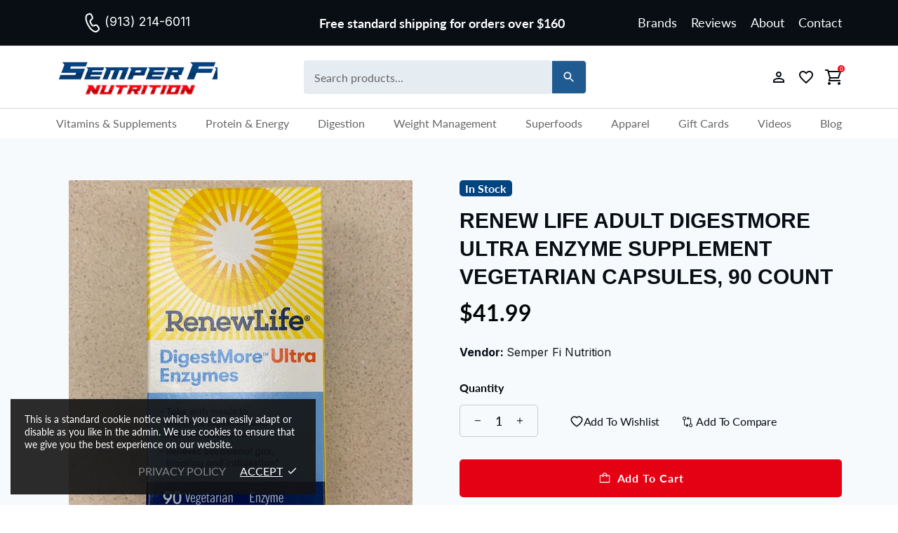

--- FILE ---
content_type: text/html; charset=utf-8
request_url: https://semperfisupplements.com/products/renew-life-adult-digestmore-ultra-enzyme-supplement-vegetarian-capsules-90-count
body_size: 79305
content:
<!doctype html>
<!--[if IE 9]> <html class="ie9 no-js supports-no-cookies" lang="en"> <![endif]-->
<!--[if (gt IE 9)|!(IE)]><!--> <html class="no-js supports-no-cookies" lang="en"> <!--<![endif]-->
<head>
 <meta name="google-site-verification" content="dnTaB0gxpI7n2qZrCf2t8ndBPAbKrORAAYEaGOnQpAs" />
  <!-- Google Tag Manager code added by HT on 27-09-2022 -->

<!-- End Google Tag Manager code added by HT on 27-09-2022 -->
  
  
  <meta charset="utf-8">
<script>window.performance.mark('theme:DOM:load');</script><script>window.is_design_mode = true;</script><meta http-equiv="X-UA-Compatible" content="IE=edge">
<meta name="viewport" content="width=device-width, initial-scale=1, shrink-to-fit=no">
<meta name="theme-color" content=""><link rel="canonical" href="https://semperfisupplements.com/products/renew-life-adult-digestmore-ultra-enzyme-supplement-vegetarian-capsules-90-count"><link rel="shortcut icon" href="//semperfisupplements.com/cdn/shop/files/s-favicon_32x32.png?v=1688977055" type="image/png"><title>Renew Life Adult Digestmore Ultra Enzyme Supp Vegan Caps 90 Count
&ndash; Semper Fi Nutrition
</title><meta name="description" content="Optimize digestion with Renew Life Adult DigestMore Ultra Enzyme Supplement, 90 vegetarian capsules at Semper Fi Nutrition, Kansas City. Shop now!"><meta property="og:site_name" content="Semper Fi Nutrition">
<meta property="og:url" content="https://semperfisupplements.com/products/renew-life-adult-digestmore-ultra-enzyme-supplement-vegetarian-capsules-90-count">
<meta property="og:title" content="Renew Life Adult Digestmore Ultra Enzyme Supplement Vegetarian Capsules, 90 Count">
<meta property="og:type" content="product">
<meta property="og:description" content="Optimize digestion with Renew Life Adult DigestMore Ultra Enzyme Supplement, 90 vegetarian capsules at Semper Fi Nutrition, Kansas City. Shop now!"><meta property="og:price:amount" content="41.99">
    <meta property="og:price:currency" content="USD"><meta property="og:image" content="http://semperfisupplements.com/cdn/shop/products/image_8a083e7c-b1fe-4308-b96a-e641f4e00672_1200x1200.jpg?v=1625703486">
<meta property="og:image:secure_url" content="https://semperfisupplements.com/cdn/shop/products/image_8a083e7c-b1fe-4308-b96a-e641f4e00672_1200x1200.jpg?v=1625703486"><meta name="twitter:card" content="summary_large_image">
<meta name="twitter:title" content="Renew Life Adult Digestmore Ultra Enzyme Supplement Vegetarian Capsules, 90 Count">
<meta name="twitter:description" content="Optimize digestion with Renew Life Adult DigestMore Ultra Enzyme Supplement, 90 vegetarian capsules at Semper Fi Nutrition, Kansas City. Shop now!">
<script type="application/ld+json">
    {
      "@context": "https://schema.org",
      "@type": "Organization",
      "url": "https://semperfisupplements.com/products/renew-life-adult-digestmore-ultra-enzyme-supplement-vegetarian-capsules-90-count",
      "logo": "//semperfisupplements.com/cdn/shopifycloud/storefront/assets/no-image-2048-a2addb12.gif"
    }
</script>
<link rel="preconnect" href="https://cdn.shopify.com" crossorigin="">
<script>window.theme = {};window.page = { default: {} };</script>
<script>window.theme.version = {version: '4.12.0', build: 'release 24.08 22:00'};</script>
<!-- Shella Shopify Theme -->
<!-- Version 4.12.0 -->
<!-- https://mpthemes.net/ -->
<!-- Get your license at http://bit.ly/2DOThWb -->

  <style>  *,::after,::before{box-sizing:border-box}html{font-family:sans-serif;line-height:1.15;-webkit-text-size-adjust:100%;-ms-text-size-adjust:100%;-ms-overflow-style:scrollbar;-webkit-tap-highlight-color:transparent}@-ms-viewport{width:device-width}article,aside,figcaption,figure,footer,header,hgroup,main,nav,section{display:block}body{margin:0;text-align:left}[tabindex="-1"]:focus{outline:0!important}hr{box-sizing:content-box;height:0;overflow:visible}h1,h2,h3,h4,h5,h6{margin-top:0}p{margin-top:0}abbr[data-original-title],abbr[title]{text-decoration:underline;text-decoration:underline dotted;cursor:help;border-bottom:0}address{margin-bottom:1rem;font-style:normal;line-height:inherit}dl,ol,ul{margin-top:0}ol ol,ol ul,ul ol,ul ul{margin-bottom:0}dt{font-weight:700}dd{margin-bottom:.5rem;margin-left:0}blockquote{margin:0 0 1rem}dfn{font-style:italic}b,strong{font-weight:bolder}small{font-size:80%}sub,sup{position:relative;font-size:75%;line-height:0;vertical-align:baseline}sub{bottom:-.25em}sup{top:-.5em}a{text-decoration:none;background-color:transparent;-webkit-text-decoration-skip:objects}a:hover{text-decoration:underline}a:not([href]):not([tabindex]){text-decoration:none}a:not([href]):not([tabindex]):focus,a:not([href]):not([tabindex]):hover{text-decoration:none}a:not([href]):not([tabindex]):focus{outline:0}code,kbd,pre,samp{font-family:SFMono-Regular,Menlo,Monaco,Consolas,"Liberation Mono","Courier New",monospace;font-size:1em}pre{margin-top:0;margin-bottom:1rem;overflow:auto;-ms-overflow-style:scrollbar}figure{margin:0 0 1rem}img{vertical-align:middle;border-style:none}svg:not(:root){overflow:hidden}table{border-collapse:collapse}caption{padding-top:15px;padding-bottom:15px;color:#6c757d;text-align:left;caption-side:bottom}th{text-align:inherit}label{display:inline-block}button{border-radius:0}button:focus{outline:1px dotted;outline:5px auto -webkit-focus-ring-color}button,input,optgroup,select,textarea{margin:0;font-family:inherit;font-size:inherit;line-height:inherit}button,input{overflow:visible}button,select{text-transform:none}[type=reset],[type=submit],button,html [type=button]{-webkit-appearance:button}[type=button]::-moz-focus-inner,[type=reset]::-moz-focus-inner,[type=submit]::-moz-focus-inner,button::-moz-focus-inner{padding:0;border-style:none}input[type=checkbox],input[type=radio]{box-sizing:border-box;padding:0}input[type=date],input[type=datetime-local],input[type=month],input[type=time]{-webkit-appearance:listbox}textarea{overflow:auto;resize:vertical}fieldset{min-width:0;padding:0;margin:0;border:0}legend{display:block;width:100%;max-width:100%;padding:0;margin-bottom:.5rem;font-size:1.5rem;line-height:inherit;color:inherit;white-space:normal}progress{vertical-align:baseline}[type=number]::-webkit-inner-spin-button,[type=number]::-webkit-outer-spin-button{height:auto}[type=search]{outline-offset:-2px;-webkit-appearance:none}[type=search]::-webkit-search-cancel-button,[type=search]::-webkit-search-decoration{-webkit-appearance:none}::-webkit-file-upload-button{font:inherit;-webkit-appearance:button}output{display:inline-block}summary{display:list-item;cursor:pointer}template{display:none}[hidden]{display:none!important}.container{width:100%;padding-left:10px;padding-right:10px;margin-right:auto;margin-left:auto}@media (min-width:1025px){.container{padding-right:15px;padding-left:15px}}@media (min-width:541px){.container{max-width:540px}}@media (min-width:768px){.container{max-width:100%}}@media (min-width:1025px){.container{max-width:980px}}@media (min-width:1260px){.container{max-width:1200px}}.container-fluid{width:100%;padding-left:10px;padding-right:10px;margin-right:auto;margin-left:auto}@media (min-width:1025px){.container-fluid{padding-right:15px;padding-left:15px}}.row{display:flex;flex-wrap:wrap;margin-left:-10px;margin-right:-10px}@media (min-width:1025px){.row{margin-right:-15px;margin-left:-15px}}.no-gutters{margin-right:0;margin-left:0}.no-gutters>.col,.no-gutters>[class*=col-]{padding-right:0;padding-left:0}.col,.col-1,.col-10,.col-11,.col-12,.col-2,.col-3,.col-4,.col-5,.col-6,.col-7,.col-8,.col-9,.col-auto,.col-lg,.col-lg-1,.col-lg-10,.col-lg-11,.col-lg-12,.col-lg-2,.col-lg-3,.col-lg-4,.col-lg-5,.col-lg-6,.col-lg-7,.col-lg-8,.col-lg-9,.col-lg-auto,.col-md,.col-md-1,.col-md-10,.col-md-11,.col-md-12,.col-md-2,.col-md-3,.col-md-4,.col-md-5,.col-md-6,.col-md-7,.col-md-8,.col-md-9,.col-md-auto,.col-sm,.col-sm-1,.col-sm-10,.col-sm-11,.col-sm-12,.col-sm-2,.col-sm-3,.col-sm-4,.col-sm-5,.col-sm-6,.col-sm-7,.col-sm-8,.col-sm-9,.col-sm-auto,.col-xl,.col-xl-1,.col-xl-10,.col-xl-11,.col-xl-12,.col-xl-2,.col-xl-3,.col-xl-4,.col-xl-5,.col-xl-6,.col-xl-7,.col-xl-8,.col-xl-9,.col-xl-auto{position:relative;width:100%;min-height:1px;padding-left:10px;padding-right:10px}@media (min-width:1025px){.col,.col-1,.col-10,.col-11,.col-12,.col-2,.col-3,.col-4,.col-5,.col-6,.col-7,.col-8,.col-9,.col-auto,.col-lg,.col-lg-1,.col-lg-10,.col-lg-11,.col-lg-12,.col-lg-2,.col-lg-3,.col-lg-4,.col-lg-5,.col-lg-6,.col-lg-7,.col-lg-8,.col-lg-9,.col-lg-auto,.col-md,.col-md-1,.col-md-10,.col-md-11,.col-md-12,.col-md-2,.col-md-3,.col-md-4,.col-md-5,.col-md-6,.col-md-7,.col-md-8,.col-md-9,.col-md-auto,.col-sm,.col-sm-1,.col-sm-10,.col-sm-11,.col-sm-12,.col-sm-2,.col-sm-3,.col-sm-4,.col-sm-5,.col-sm-6,.col-sm-7,.col-sm-8,.col-sm-9,.col-sm-auto,.col-xl,.col-xl-1,.col-xl-10,.col-xl-11,.col-xl-12,.col-xl-2,.col-xl-3,.col-xl-4,.col-xl-5,.col-xl-6,.col-xl-7,.col-xl-8,.col-xl-9,.col-xl-auto{padding-right:15px;padding-left:15px}}.col{flex-basis:0;flex-grow:1;max-width:100%}.col-auto{flex:0 0 auto;width:auto;max-width:none}.col-1{flex:0 0 8.33333%;max-width:8.33333%}.col-2{flex:0 0 16.66667%;max-width:16.66667%}.col-3{flex:0 0 25%;max-width:25%}.col-4{flex:0 0 33.33333%;max-width:33.33333%}.col-5{flex:0 0 41.66667%;max-width:41.66667%}.col-6{flex:0 0 50%;max-width:50%}.col-7{flex:0 0 58.33333%;max-width:58.33333%}.col-8{flex:0 0 66.66667%;max-width:66.66667%}.col-9{flex:0 0 75%;max-width:75%}.col-10{flex:0 0 83.33333%;max-width:83.33333%}.col-11{flex:0 0 91.66667%;max-width:91.66667%}.col-12{flex:0 0 100%;max-width:100%}.order-first{order:-1}.order-last{order:13}.order-0{order:0}.order-1{order:1}.order-2{order:2}.order-3{order:3}.order-4{order:4}.order-5{order:5}.order-6{order:6}.order-7{order:7}.order-8{order:8}.order-9{order:9}.order-10{order:10}.order-11{order:11}.order-12{order:12}.offset-1{margin-left:8.33333%}.offset-2{margin-left:16.66667%}.offset-3{margin-left:25%}.offset-4{margin-left:33.33333%}.offset-5{margin-left:41.66667%}.offset-6{margin-left:50%}.offset-7{margin-left:58.33333%}.offset-8{margin-left:66.66667%}.offset-9{margin-left:75%}.offset-10{margin-left:83.33333%}.offset-11{margin-left:91.66667%}@media (min-width:541px){.col-sm{flex-basis:0;flex-grow:1;max-width:100%}.col-sm-auto{flex:0 0 auto;width:auto;max-width:none}.col-sm-1{flex:0 0 8.33333%;max-width:8.33333%}.col-sm-2{flex:0 0 16.66667%;max-width:16.66667%}.col-sm-3{flex:0 0 25%;max-width:25%}.col-sm-4{flex:0 0 33.33333%;max-width:33.33333%}.col-sm-5{flex:0 0 41.66667%;max-width:41.66667%}.col-sm-6{flex:0 0 50%;max-width:50%}.col-sm-7{flex:0 0 58.33333%;max-width:58.33333%}.col-sm-8{flex:0 0 66.66667%;max-width:66.66667%}.col-sm-9{flex:0 0 75%;max-width:75%}.col-sm-10{flex:0 0 83.33333%;max-width:83.33333%}.col-sm-11{flex:0 0 91.66667%;max-width:91.66667%}.col-sm-12{flex:0 0 100%;max-width:100%}.order-sm-first{order:-1}.order-sm-last{order:13}.order-sm-0{order:0}.order-sm-1{order:1}.order-sm-2{order:2}.order-sm-3{order:3}.order-sm-4{order:4}.order-sm-5{order:5}.order-sm-6{order:6}.order-sm-7{order:7}.order-sm-8{order:8}.order-sm-9{order:9}.order-sm-10{order:10}.order-sm-11{order:11}.order-sm-12{order:12}.offset-sm-0{margin-left:0}.offset-sm-1{margin-left:8.33333%}.offset-sm-2{margin-left:16.66667%}.offset-sm-3{margin-left:25%}.offset-sm-4{margin-left:33.33333%}.offset-sm-5{margin-left:41.66667%}.offset-sm-6{margin-left:50%}.offset-sm-7{margin-left:58.33333%}.offset-sm-8{margin-left:66.66667%}.offset-sm-9{margin-left:75%}.offset-sm-10{margin-left:83.33333%}.offset-sm-11{margin-left:91.66667%}}@media (min-width:768px){.col-md{flex-basis:0;flex-grow:1;max-width:100%}.col-md-auto{flex:0 0 auto;width:auto;max-width:none}.col-md-1{flex:0 0 8.33333%;max-width:8.33333%}.col-md-2{flex:0 0 16.66667%;max-width:16.66667%}.col-md-3{flex:0 0 25%;max-width:25%}.col-md-4{flex:0 0 33.33333%;max-width:33.33333%}.col-md-5{flex:0 0 41.66667%;max-width:41.66667%}.col-md-6{flex:0 0 50%;max-width:50%}.col-md-7{flex:0 0 58.33333%;max-width:58.33333%}.col-md-8{flex:0 0 66.66667%;max-width:66.66667%}.col-md-9{flex:0 0 75%;max-width:75%}.col-md-10{flex:0 0 83.33333%;max-width:83.33333%}.col-md-11{flex:0 0 91.66667%;max-width:91.66667%}.col-md-12{flex:0 0 100%;max-width:100%}.order-md-first{order:-1}.order-md-last{order:13}.order-md-0{order:0}.order-md-1{order:1}.order-md-2{order:2}.order-md-3{order:3}.order-md-4{order:4}.order-md-5{order:5}.order-md-6{order:6}.order-md-7{order:7}.order-md-8{order:8}.order-md-9{order:9}.order-md-10{order:10}.order-md-11{order:11}.order-md-12{order:12}.offset-md-0{margin-left:0}.offset-md-1{margin-left:8.33333%}.offset-md-2{margin-left:16.66667%}.offset-md-3{margin-left:25%}.offset-md-4{margin-left:33.33333%}.offset-md-5{margin-left:41.66667%}.offset-md-6{margin-left:50%}.offset-md-7{margin-left:58.33333%}.offset-md-8{margin-left:66.66667%}.offset-md-9{margin-left:75%}.offset-md-10{margin-left:83.33333%}.offset-md-11{margin-left:91.66667%}}@media (min-width:1025px){.col-lg{flex-basis:0;flex-grow:1;max-width:100%}.col-lg-auto{flex:0 0 auto;width:auto;max-width:none}.col-lg-1{flex:0 0 8.33333%;max-width:8.33333%}.col-lg-2{flex:0 0 16.66667%;max-width:16.66667%}.col-lg-3{flex:0 0 25%;max-width:25%}.col-lg-4{flex:0 0 33.33333%;max-width:33.33333%}.col-lg-5{flex:0 0 41.66667%;max-width:41.66667%}.col-lg-6{flex:0 0 50%;max-width:50%}.col-lg-7{flex:0 0 58.33333%;max-width:58.33333%}.col-lg-8{flex:0 0 66.66667%;max-width:66.66667%}.col-lg-9{flex:0 0 75%;max-width:75%}.col-lg-10{flex:0 0 83.33333%;max-width:83.33333%}.col-lg-11{flex:0 0 91.66667%;max-width:91.66667%}.col-lg-12{flex:0 0 100%;max-width:100%}.order-lg-first{order:-1}.order-lg-last{order:13}.order-lg-0{order:0}.order-lg-1{order:1}.order-lg-2{order:2}.order-lg-3{order:3}.order-lg-4{order:4}.order-lg-5{order:5}.order-lg-6{order:6}.order-lg-7{order:7}.order-lg-8{order:8}.order-lg-9{order:9}.order-lg-10{order:10}.order-lg-11{order:11}.order-lg-12{order:12}.offset-lg-0{margin-left:0}.offset-lg-1{margin-left:8.33333%}.offset-lg-2{margin-left:16.66667%}.offset-lg-3{margin-left:25%}.offset-lg-4{margin-left:33.33333%}.offset-lg-5{margin-left:41.66667%}.offset-lg-6{margin-left:50%}.offset-lg-7{margin-left:58.33333%}.offset-lg-8{margin-left:66.66667%}.offset-lg-9{margin-left:75%}.offset-lg-10{margin-left:83.33333%}.offset-lg-11{margin-left:91.66667%}}@media (min-width:1260px){.col-xl{flex-basis:0;flex-grow:1;max-width:100%}.col-xl-auto{flex:0 0 auto;width:auto;max-width:none}.col-xl-1{flex:0 0 8.33333%;max-width:8.33333%}.col-xl-2{flex:0 0 16.66667%;max-width:16.66667%}.col-xl-3{flex:0 0 25%;max-width:25%}.col-xl-4{flex:0 0 33.33333%;max-width:33.33333%}.col-xl-5{flex:0 0 41.66667%;max-width:41.66667%}.col-xl-6{flex:0 0 50%;max-width:50%}.col-xl-7{flex:0 0 58.33333%;max-width:58.33333%}.col-xl-8{flex:0 0 66.66667%;max-width:66.66667%}.col-xl-9{flex:0 0 75%;max-width:75%}.col-xl-10{flex:0 0 83.33333%;max-width:83.33333%}.col-xl-11{flex:0 0 91.66667%;max-width:91.66667%}.col-xl-12{flex:0 0 100%;max-width:100%}.order-xl-first{order:-1}.order-xl-last{order:13}.order-xl-0{order:0}.order-xl-1{order:1}.order-xl-2{order:2}.order-xl-3{order:3}.order-xl-4{order:4}.order-xl-5{order:5}.order-xl-6{order:6}.order-xl-7{order:7}.order-xl-8{order:8}.order-xl-9{order:9}.order-xl-10{order:10}.order-xl-11{order:11}.order-xl-12{order:12}.offset-xl-0{margin-left:0}.offset-xl-1{margin-left:8.33333%}.offset-xl-2{margin-left:16.66667%}.offset-xl-3{margin-left:25%}.offset-xl-4{margin-left:33.33333%}.offset-xl-5{margin-left:41.66667%}.offset-xl-6{margin-left:50%}.offset-xl-7{margin-left:58.33333%}.offset-xl-8{margin-left:66.66667%}.offset-xl-9{margin-left:75%}.offset-xl-10{margin-left:83.33333%}.offset-xl-11{margin-left:91.66667%}}.responsive-table,.table{width:100%;max-width:100%;margin-bottom:5px;background-color:transparent}.responsive-table td,.responsive-table th,.table td,.table th{padding:15px;vertical-align:top;border-top:1px solid #dee2e6}.responsive-table thead th,.table thead th{vertical-align:bottom;border-bottom:2px solid #dee2e6}.responsive-table tbody+tbody,.table tbody+tbody{border-top:2px solid #dee2e6}.responsive-table .table,.table .table{background-color:#fff}.table-responsive{display:block;width:100%;overflow-x:auto;-webkit-overflow-scrolling:touch;-ms-overflow-style:-ms-autohiding-scrollbar}.table-responsive>.table-bordered{border:0}.form-control,input[type=email],input[type=number],input[type=password],input[type=search],input[type=text],select,textarea{display:block;width:100%;background-clip:padding-box}.form-control:focus,input[type=email]:focus,input[type=number]:focus,input[type=password]:focus,input[type=search]:focus,input[type=text]:focus,select:focus,textarea:focus{outline:0}.form-control::placeholder,input[type=email]::placeholder,input[type=number]::placeholder,input[type=password]::placeholder,input[type=search]::placeholder,input[type=text]::placeholder,select::placeholder,textarea::placeholder{opacity:1}.form-control:disabled,.form-control[disabled],.form-control[readonly],input[type=email]:disabled,input[type=email][disabled],input[type=email][readonly],input[type=number]:disabled,input[type=number][disabled],input[type=number][readonly],input[type=password]:disabled,input[type=password][disabled],input[type=password][readonly],input[type=search]:disabled,input[type=search][disabled],input[type=search][readonly],input[type=text]:disabled,input[type=text][disabled],input[type=text][readonly],select:disabled,select[disabled],select[readonly],textarea:disabled,textarea[disabled],textarea[readonly]{opacity:1}.form-control::-ms-expand,input[type=email]::-ms-expand,input[type=number]::-ms-expand,input[type=password]::-ms-expand,input[type=search]::-ms-expand,input[type=text]::-ms-expand,select::-ms-expand,textarea::-ms-expand{background-color:transparent;border:0}.form-group{margin-bottom:1rem}.form-text{display:block;margin-top:.25rem}.btn{font-weight:400;text-align:center;white-space:nowrap;vertical-align:middle;user-select:none}.btn:focus,.btn:hover{text-decoration:none}.btn.focus,.btn:focus{outline:0}.btn:not(:disabled):not(.disabled){cursor:pointer}.btn:not(:disabled):not(.disabled).active,.btn:not(:disabled):not(.disabled):active{background-image:none}a.btn.disabled,fieldset:disabled a.btn{pointer-events:none}.btn-link.disabled,.btn-link:disabled{pointer-events:none}.btn--full,.btn-block{display:block;width:100%}input[type=button].btn-block,input[type=reset].btn-block,input[type=submit].btn-block{width:100%}.media{display:flex;align-items:flex-start}.media-body{flex:1}.align-baseline{vertical-align:baseline!important}.align-top{vertical-align:top!important}.align-middle{vertical-align:middle!important}.align-bottom{vertical-align:bottom!important}.align-text-bottom{vertical-align:text-bottom!important}.align-text-top{vertical-align:text-top!important}.bg-transparent{background-color:transparent!important}.border{border:1px solid transparent!important}.border-top{border-top:1px solid transparent!important}.border-bottom{border-bottom:1px solid transparent!important}.border-0{border:0!important}.border-top-0{border-top:0!important}.border-bottom-0{border-bottom:0!important}body:not([dir=rtl]) .border-right{border-right:1px solid transparent}body:not([dir=rtl]) .border-left{border-left:1px solid transparent}body:not([dir=rtl]) .border-right-0{border-right:0!important}body:not([dir=rtl]) .border-left-0{border-left:0!important}[dir=rtl] .border-right{border-left:1px solid transparent}[dir=rtl] .border-left{border-right:1px solid transparent}[dir=rtl] .border-right-0{border-left:0!important}[dir=rtl] .border-left-0{border-right:0!important}.rounded{border-radius:.25rem!important}.rounded-top{border-top-left-radius:.25rem!important;border-top-right-radius:.25rem!important}.rounded-right{border-top-right-radius:.25rem!important;border-bottom-right-radius:.25rem!important}.rounded-bottom{border-bottom-right-radius:.25rem!important;border-bottom-left-radius:.25rem!important}.rounded-left{border-top-left-radius:.25rem!important;border-bottom-left-radius:.25rem!important}.rounded-circle{border-radius:50%!important}.rounded-0{border-radius:0!important}.clearfix::after{display:block;clear:both;content:""}.d-none{display:none!important}.d-inline{display:inline!important}.d-inline-block{display:inline-block!important}.d-block{display:block!important}.d-table{display:table!important}.d-table-row{display:table-row!important}.d-table-cell{display:table-cell!important}.d-flex{display:flex!important}.d-inline-flex{display:inline-flex!important}@media (min-width:541px){.d-sm-none{display:none!important}.d-sm-inline{display:inline!important}.d-sm-inline-block{display:inline-block!important}.d-sm-block{display:block!important}.d-sm-table{display:table!important}.d-sm-table-row{display:table-row!important}.d-sm-table-cell{display:table-cell!important}.d-sm-flex{display:flex!important}.d-sm-inline-flex{display:inline-flex!important}}@media (min-width:768px){.d-md-none{display:none!important}.d-md-inline{display:inline!important}.d-md-inline-block{display:inline-block!important}.d-md-block{display:block!important}.d-md-table{display:table!important}.d-md-table-row{display:table-row!important}.d-md-table-cell{display:table-cell!important}.d-md-flex{display:flex!important}.d-md-inline-flex{display:inline-flex!important}}@media (min-width:1025px){.d-lg-none{display:none!important}.d-lg-inline{display:inline!important}.d-lg-inline-block{display:inline-block!important}.d-lg-block{display:block!important}.d-lg-table{display:table!important}.d-lg-table-row{display:table-row!important}.d-lg-table-cell{display:table-cell!important}.d-lg-flex{display:flex!important}.d-lg-inline-flex{display:inline-flex!important}}@media (min-width:1260px){.d-xl-none{display:none!important}.d-xl-inline{display:inline!important}.d-xl-inline-block{display:inline-block!important}.d-xl-block{display:block!important}.d-xl-table{display:table!important}.d-xl-table-row{display:table-row!important}.d-xl-table-cell{display:table-cell!important}.d-xl-flex{display:flex!important}.d-xl-inline-flex{display:inline-flex!important}}.embed-responsive{position:relative;display:block;width:100%;padding:0;overflow:hidden}.embed-responsive::before{display:block;content:""}.embed-responsive .embed-responsive-item,.embed-responsive embed,.embed-responsive iframe,.embed-responsive object,.embed-responsive video{position:absolute;top:0;bottom:0;left:0;width:100%;height:100%;border:0}.embed-responsive-21by9::before{padding-top:42.85714%}.embed-responsive-16by9::before{padding-top:56.25%}.embed-responsive-4by3::before{padding-top:75%}.embed-responsive-1by1::before{padding-top:100%}.flex-row{flex-direction:row!important}.flex-column{flex-direction:column!important}.flex-row-reverse{flex-direction:row-reverse!important}.flex-column-reverse{flex-direction:column-reverse!important}.flex-wrap{flex-wrap:wrap!important}.flex-nowrap{flex-wrap:nowrap!important}.flex-wrap-reverse{flex-wrap:wrap-reverse!important}.flex-fill{flex:1 1 auto!important}.flex-grow-0{flex-grow:0!important}.flex-grow-1{flex-grow:1!important}.flex-shrink-0{flex-shrink:0!important}.flex-shrink-1{flex-shrink:1!important}.flex-center{justify-content:center!important;align-items:center!important}.justify-content-start{justify-content:flex-start!important}.justify-content-end{justify-content:flex-end!important}.justify-content-center{justify-content:center!important}.justify-content-between{justify-content:space-between!important}.justify-content-around{justify-content:space-around!important}.align-items-start{align-items:flex-start!important}.align-items-end{align-items:flex-end!important}.align-items-center{align-items:center!important}.align-items-baseline{align-items:baseline!important}.align-items-stretch{align-items:stretch!important}.align-content-start{align-content:flex-start!important}.align-content-end{align-content:flex-end!important}.align-content-center{align-content:center!important}.align-content-between{align-content:space-between!important}.align-content-around{align-content:space-around!important}.align-content-stretch{align-content:stretch!important}.align-self-auto{align-self:auto!important}.align-self-start{align-self:flex-start!important}.align-self-end{align-self:flex-end!important}.align-self-center{align-self:center!important}.align-self-baseline{align-self:baseline!important}.align-self-stretch{align-self:stretch!important}@media (min-width:541px){.flex-sm-row{flex-direction:row!important}.flex-sm-column{flex-direction:column!important}.flex-sm-row-reverse{flex-direction:row-reverse!important}.flex-sm-column-reverse{flex-direction:column-reverse!important}.flex-sm-wrap{flex-wrap:wrap!important}.flex-sm-nowrap{flex-wrap:nowrap!important}.flex-sm-wrap-reverse{flex-wrap:wrap-reverse!important}.flex-sm-fill{flex:1 1 auto!important}.flex-sm-grow-0{flex-grow:0!important}.flex-sm-grow-1{flex-grow:1!important}.flex-sm-shrink-0{flex-shrink:0!important}.flex-sm-shrink-1{flex-shrink:1!important}.flex-sm-center{justify-content:center!important;align-items:center!important}.justify-content-sm-start{justify-content:flex-start!important}.justify-content-sm-end{justify-content:flex-end!important}.justify-content-sm-center{justify-content:center!important}.justify-content-sm-between{justify-content:space-between!important}.justify-content-sm-around{justify-content:space-around!important}.align-items-sm-start{align-items:flex-start!important}.align-items-sm-end{align-items:flex-end!important}.align-items-sm-center{align-items:center!important}.align-items-sm-baseline{align-items:baseline!important}.align-items-sm-stretch{align-items:stretch!important}.align-content-sm-start{align-content:flex-start!important}.align-content-sm-end{align-content:flex-end!important}.align-content-sm-center{align-content:center!important}.align-content-sm-between{align-content:space-between!important}.align-content-sm-around{align-content:space-around!important}.align-content-sm-stretch{align-content:stretch!important}.align-self-sm-auto{align-self:auto!important}.align-self-sm-start{align-self:flex-start!important}.align-self-sm-end{align-self:flex-end!important}.align-self-sm-center{align-self:center!important}.align-self-sm-baseline{align-self:baseline!important}.align-self-sm-stretch{align-self:stretch!important}}@media (min-width:768px){.flex-md-row{flex-direction:row!important}.flex-md-column{flex-direction:column!important}.flex-md-row-reverse{flex-direction:row-reverse!important}.flex-md-column-reverse{flex-direction:column-reverse!important}.flex-md-wrap{flex-wrap:wrap!important}.flex-md-nowrap{flex-wrap:nowrap!important}.flex-md-wrap-reverse{flex-wrap:wrap-reverse!important}.flex-md-fill{flex:1 1 auto!important}.flex-md-grow-0{flex-grow:0!important}.flex-md-grow-1{flex-grow:1!important}.flex-md-shrink-0{flex-shrink:0!important}.flex-md-shrink-1{flex-shrink:1!important}.flex-md-center{justify-content:center!important;align-items:center!important}.justify-content-md-start{justify-content:flex-start!important}.justify-content-md-end{justify-content:flex-end!important}.justify-content-md-center{justify-content:center!important}.justify-content-md-between{justify-content:space-between!important}.justify-content-md-around{justify-content:space-around!important}.align-items-md-start{align-items:flex-start!important}.align-items-md-end{align-items:flex-end!important}.align-items-md-center{align-items:center!important}.align-items-md-baseline{align-items:baseline!important}.align-items-md-stretch{align-items:stretch!important}.align-content-md-start{align-content:flex-start!important}.align-content-md-end{align-content:flex-end!important}.align-content-md-center{align-content:center!important}.align-content-md-between{align-content:space-between!important}.align-content-md-around{align-content:space-around!important}.align-content-md-stretch{align-content:stretch!important}.align-self-md-auto{align-self:auto!important}.align-self-md-start{align-self:flex-start!important}.align-self-md-end{align-self:flex-end!important}.align-self-md-center{align-self:center!important}.align-self-md-baseline{align-self:baseline!important}.align-self-md-stretch{align-self:stretch!important}}@media (min-width:1025px){.flex-lg-row{flex-direction:row!important}.flex-lg-column{flex-direction:column!important}.flex-lg-row-reverse{flex-direction:row-reverse!important}.flex-lg-column-reverse{flex-direction:column-reverse!important}.flex-lg-wrap{flex-wrap:wrap!important}.flex-lg-nowrap{flex-wrap:nowrap!important}.flex-lg-wrap-reverse{flex-wrap:wrap-reverse!important}.flex-lg-fill{flex:1 1 auto!important}.flex-lg-grow-0{flex-grow:0!important}.flex-lg-grow-1{flex-grow:1!important}.flex-lg-shrink-0{flex-shrink:0!important}.flex-lg-shrink-1{flex-shrink:1!important}.flex-lg-center{justify-content:center!important;align-items:center!important}.justify-content-lg-start{justify-content:flex-start!important}.justify-content-lg-end{justify-content:flex-end!important}.justify-content-lg-center{justify-content:center!important}.justify-content-lg-between{justify-content:space-between!important}.justify-content-lg-around{justify-content:space-around!important}.align-items-lg-start{align-items:flex-start!important}.align-items-lg-end{align-items:flex-end!important}.align-items-lg-center{align-items:center!important}.align-items-lg-baseline{align-items:baseline!important}.align-items-lg-stretch{align-items:stretch!important}.align-content-lg-start{align-content:flex-start!important}.align-content-lg-end{align-content:flex-end!important}.align-content-lg-center{align-content:center!important}.align-content-lg-between{align-content:space-between!important}.align-content-lg-around{align-content:space-around!important}.align-content-lg-stretch{align-content:stretch!important}.align-self-lg-auto{align-self:auto!important}.align-self-lg-start{align-self:flex-start!important}.align-self-lg-end{align-self:flex-end!important}.align-self-lg-center{align-self:center!important}.align-self-lg-baseline{align-self:baseline!important}.align-self-lg-stretch{align-self:stretch!important}}@media (min-width:1260px){.flex-xl-row{flex-direction:row!important}.flex-xl-column{flex-direction:column!important}.flex-xl-row-reverse{flex-direction:row-reverse!important}.flex-xl-column-reverse{flex-direction:column-reverse!important}.flex-xl-wrap{flex-wrap:wrap!important}.flex-xl-nowrap{flex-wrap:nowrap!important}.flex-xl-wrap-reverse{flex-wrap:wrap-reverse!important}.flex-xl-fill{flex:1 1 auto!important}.flex-xl-grow-0{flex-grow:0!important}.flex-xl-grow-1{flex-grow:1!important}.flex-xl-shrink-0{flex-shrink:0!important}.flex-xl-shrink-1{flex-shrink:1!important}.flex-xl-center{justify-content:center!important;align-items:center!important}.justify-content-xl-start{justify-content:flex-start!important}.justify-content-xl-end{justify-content:flex-end!important}.justify-content-xl-center{justify-content:center!important}.justify-content-xl-between{justify-content:space-between!important}.justify-content-xl-around{justify-content:space-around!important}.align-items-xl-start{align-items:flex-start!important}.align-items-xl-end{align-items:flex-end!important}.align-items-xl-center{align-items:center!important}.align-items-xl-baseline{align-items:baseline!important}.align-items-xl-stretch{align-items:stretch!important}.align-content-xl-start{align-content:flex-start!important}.align-content-xl-end{align-content:flex-end!important}.align-content-xl-center{align-content:center!important}.align-content-xl-between{align-content:space-between!important}.align-content-xl-around{align-content:space-around!important}.align-content-xl-stretch{align-content:stretch!important}.align-self-xl-auto{align-self:auto!important}.align-self-xl-start{align-self:flex-start!important}.align-self-xl-end{align-self:flex-end!important}.align-self-xl-center{align-self:center!important}.align-self-xl-baseline{align-self:baseline!important}.align-self-xl-stretch{align-self:stretch!important}}.float-left{float:left!important}.float-right{float:right!important}.float-none{float:none!important}@media (min-width:541px){.float-sm-left{float:left!important}.float-sm-right{float:right!important}.float-sm-none{float:none!important}}@media (min-width:768px){.float-md-left{float:left!important}.float-md-right{float:right!important}.float-md-none{float:none!important}}@media (min-width:1025px){.float-lg-left{float:left!important}.float-lg-right{float:right!important}.float-lg-none{float:none!important}}@media (min-width:1260px){.float-xl-left{float:left!important}.float-xl-right{float:right!important}.float-xl-none{float:none!important}}.fixed-top{position:fixed;top:0;right:0;left:0}.fixed-bottom{position:fixed;right:0;bottom:0;left:0}.fixed-left{position:fixed;top:0;bottom:0;left:0}.fixed-left [dir=rtl]{left:0;right:0}.fixed-right{position:fixed;top:0;bottom:0;right:0}.fixed-right [dir=rtl]{right:auto;left:0}@supports (position:sticky){.sticky-top{position:sticky;top:0}}.shadow-none{box-shadow:none!important}.w-0{width:0!important}.w-25{width:25%!important}.w-50{width:50%!important}.w-75{width:75%!important}.w-100{width:100%!important}.w-auto{width:auto!important}.h-0{height:0!important}.h-25{height:25%!important}.h-50{height:50%!important}.h-75{height:75%!important}.h-100{height:100%!important}.h-auto{height:auto!important}.mw-100{max-width:100%!important}.mh-100{max-height:100%!important}.m-0{margin:0!important}.mt-0,.my-0{margin-top:0!important}.mr-0,.mx-0{margin-right:0!important}.mb-0,.my-0{margin-bottom:0!important}.ml-0,.mx-0{margin-left:0!important}[dir=rtl] .mr-0{margin-left:0!important;margin-right:0!important}[dir=rtl] .ml-0{margin-left:0!important;margin-right:0!important}.m-1{margin:1px!important}.mt-1,.my-1{margin-top:1px!important}.mr-1,.mx-1{margin-right:1px!important}.mb-1,.my-1{margin-bottom:1px!important}.ml-1,.mx-1{margin-left:1px!important}[dir=rtl] .mr-1{margin-left:1px!important;margin-right:0!important}[dir=rtl] .ml-1{margin-left:0!important;margin-right:1px!important}.m-2{margin:2px!important}.mt-2,.my-2{margin-top:2px!important}.mr-2,.mx-2{margin-right:2px!important}.mb-2,.my-2{margin-bottom:2px!important}.ml-2,.mx-2{margin-left:2px!important}[dir=rtl] .mr-2{margin-left:2px!important;margin-right:0!important}[dir=rtl] .ml-2{margin-left:0!important;margin-right:2px!important}.m-3{margin:3px!important}.mt-3,.my-3{margin-top:3px!important}.mr-3,.mx-3{margin-right:3px!important}.mb-3,.my-3{margin-bottom:3px!important}.ml-3,.mx-3{margin-left:3px!important}[dir=rtl] .mr-3{margin-left:3px!important;margin-right:0!important}[dir=rtl] .ml-3{margin-left:0!important;margin-right:3px!important}.m-4{margin:4px!important}.mt-4,.my-4{margin-top:4px!important}.mr-4,.mx-4{margin-right:4px!important}.mb-4,.my-4{margin-bottom:4px!important}.ml-4,.mx-4{margin-left:4px!important}[dir=rtl] .mr-4{margin-left:4px!important;margin-right:0!important}[dir=rtl] .ml-4{margin-left:0!important;margin-right:4px!important}.m-5{margin:5px!important}.mt-5,.my-5{margin-top:5px!important}.mr-5,.mx-5{margin-right:5px!important}.mb-5,.my-5{margin-bottom:5px!important}.ml-5,.mx-5{margin-left:5px!important}[dir=rtl] .mr-5{margin-left:5px!important;margin-right:0!important}[dir=rtl] .ml-5{margin-left:0!important;margin-right:5px!important}.m-6{margin:6px!important}.mt-6,.my-6{margin-top:6px!important}.mr-6,.mx-6{margin-right:6px!important}.mb-6,.my-6{margin-bottom:6px!important}.ml-6,.mx-6{margin-left:6px!important}[dir=rtl] .mr-6{margin-left:6px!important;margin-right:0!important}[dir=rtl] .ml-6{margin-left:0!important;margin-right:6px!important}.m-7{margin:7px!important}.mt-7,.my-7{margin-top:7px!important}.mr-7,.mx-7{margin-right:7px!important}.mb-7,.my-7{margin-bottom:7px!important}.ml-7,.mx-7{margin-left:7px!important}[dir=rtl] .mr-7{margin-left:7px!important;margin-right:0!important}[dir=rtl] .ml-7{margin-left:0!important;margin-right:7px!important}.m-8{margin:8px!important}.mt-8,.my-8{margin-top:8px!important}.mr-8,.mx-8{margin-right:8px!important}.mb-8,.my-8{margin-bottom:8px!important}.ml-8,.mx-8{margin-left:8px!important}[dir=rtl] .mr-8{margin-left:8px!important;margin-right:0!important}[dir=rtl] .ml-8{margin-left:0!important;margin-right:8px!important}.m-9{margin:9px!important}.mt-9,.my-9{margin-top:9px!important}.mr-9,.mx-9{margin-right:9px!important}.mb-9,.my-9{margin-bottom:9px!important}.ml-9,.mx-9{margin-left:9px!important}[dir=rtl] .mr-9{margin-left:9px!important;margin-right:0!important}[dir=rtl] .ml-9{margin-left:0!important;margin-right:9px!important}.m-10{margin:10px!important}.mt-10,.my-10{margin-top:10px!important}.mr-10,.mx-10{margin-right:10px!important}.mb-10,.my-10{margin-bottom:10px!important}.ml-10,.mx-10{margin-left:10px!important}[dir=rtl] .mr-10{margin-left:10px!important;margin-right:0!important}[dir=rtl] .ml-10{margin-left:0!important;margin-right:10px!important}.m-15{margin:15px!important}.mt-15,.my-15{margin-top:15px!important}.mr-15,.mx-15{margin-right:15px!important}.mb-15,.my-15{margin-bottom:15px!important}.ml-15,.mx-15{margin-left:15px!important}[dir=rtl] .mr-15{margin-left:15px!important;margin-right:0!important}[dir=rtl] .ml-15{margin-left:0!important;margin-right:15px!important}.m-20{margin:20px!important}.mt-20,.my-20{margin-top:20px!important}.mr-20,.mx-20{margin-right:20px!important}.mb-20,.my-20{margin-bottom:20px!important}.ml-20,.mx-20{margin-left:20px!important}[dir=rtl] .mr-20{margin-left:20px!important;margin-right:0!important}[dir=rtl] .ml-20{margin-left:0!important;margin-right:20px!important}.m-25{margin:25px!important}.mt-25,.my-25{margin-top:25px!important}.mr-25,.mx-25{margin-right:25px!important}.mb-25,.my-25{margin-bottom:25px!important}.ml-25,.mx-25{margin-left:25px!important}[dir=rtl] .mr-25{margin-left:25px!important;margin-right:0!important}[dir=rtl] .ml-25{margin-left:0!important;margin-right:25px!important}.m-30{margin:30px!important}.mt-30,.my-30{margin-top:30px!important}.mr-30,.mx-30{margin-right:30px!important}.mb-30,.my-30{margin-bottom:30px!important}.ml-30,.mx-30{margin-left:30px!important}[dir=rtl] .mr-30{margin-left:30px!important;margin-right:0!important}[dir=rtl] .ml-30{margin-left:0!important;margin-right:30px!important}.m-35{margin:35px!important}.mt-35,.my-35{margin-top:35px!important}.mr-35,.mx-35{margin-right:35px!important}.mb-35,.my-35{margin-bottom:35px!important}.ml-35,.mx-35{margin-left:35px!important}[dir=rtl] .mr-35{margin-left:35px!important;margin-right:0!important}[dir=rtl] .ml-35{margin-left:0!important;margin-right:35px!important}.m-40{margin:40px!important}.mt-40,.my-40{margin-top:40px!important}.mr-40,.mx-40{margin-right:40px!important}.mb-40,.my-40{margin-bottom:40px!important}.ml-40,.mx-40{margin-left:40px!important}[dir=rtl] .mr-40{margin-left:40px!important;margin-right:0!important}[dir=rtl] .ml-40{margin-left:0!important;margin-right:40px!important}.m-45{margin:45px!important}.mt-45,.my-45{margin-top:45px!important}.mr-45,.mx-45{margin-right:45px!important}.mb-45,.my-45{margin-bottom:45px!important}.ml-45,.mx-45{margin-left:45px!important}[dir=rtl] .mr-45{margin-left:45px!important;margin-right:0!important}[dir=rtl] .ml-45{margin-left:0!important;margin-right:45px!important}.m-50{margin:50px!important}.mt-50,.my-50{margin-top:50px!important}.mr-50,.mx-50{margin-right:50px!important}.mb-50,.my-50{margin-bottom:50px!important}.ml-50,.mx-50{margin-left:50px!important}[dir=rtl] .mr-50{margin-left:50px!important;margin-right:0!important}[dir=rtl] .ml-50{margin-left:0!important;margin-right:50px!important}.m-55{margin:55px!important}.mt-55,.my-55{margin-top:55px!important}.mr-55,.mx-55{margin-right:55px!important}.mb-55,.my-55{margin-bottom:55px!important}.ml-55,.mx-55{margin-left:55px!important}[dir=rtl] .mr-55{margin-left:55px!important;margin-right:0!important}[dir=rtl] .ml-55{margin-left:0!important;margin-right:55px!important}.m-60{margin:60px!important}.mt-60,.my-60{margin-top:60px!important}.mr-60,.mx-60{margin-right:60px!important}.mb-60,.my-60{margin-bottom:60px!important}.ml-60,.mx-60{margin-left:60px!important}[dir=rtl] .mr-60{margin-left:60px!important;margin-right:0!important}[dir=rtl] .ml-60{margin-left:0!important;margin-right:60px!important}.m-65{margin:65px!important}.mt-65,.my-65{margin-top:65px!important}.mr-65,.mx-65{margin-right:65px!important}.mb-65,.my-65{margin-bottom:65px!important}.ml-65,.mx-65{margin-left:65px!important}[dir=rtl] .mr-65{margin-left:65px!important;margin-right:0!important}[dir=rtl] .ml-65{margin-left:0!important;margin-right:65px!important}.m-70{margin:70px!important}.mt-70,.my-70{margin-top:70px!important}.mr-70,.mx-70{margin-right:70px!important}.mb-70,.my-70{margin-bottom:70px!important}.ml-70,.mx-70{margin-left:70px!important}[dir=rtl] .mr-70{margin-left:70px!important;margin-right:0!important}[dir=rtl] .ml-70{margin-left:0!important;margin-right:70px!important}.m-75{margin:75px!important}.mt-75,.my-75{margin-top:75px!important}.mr-75,.mx-75{margin-right:75px!important}.mb-75,.my-75{margin-bottom:75px!important}.ml-75,.mx-75{margin-left:75px!important}[dir=rtl] .mr-75{margin-left:75px!important;margin-right:0!important}[dir=rtl] .ml-75{margin-left:0!important;margin-right:75px!important}.m-80{margin:80px!important}.mt-80,.my-80{margin-top:80px!important}.mr-80,.mx-80{margin-right:80px!important}.mb-80,.my-80{margin-bottom:80px!important}.ml-80,.mx-80{margin-left:80px!important}[dir=rtl] .mr-80{margin-left:80px!important;margin-right:0!important}[dir=rtl] .ml-80{margin-left:0!important;margin-right:80px!important}.m-85{margin:85px!important}.mt-85,.my-85{margin-top:85px!important}.mr-85,.mx-85{margin-right:85px!important}.mb-85,.my-85{margin-bottom:85px!important}.ml-85,.mx-85{margin-left:85px!important}[dir=rtl] .mr-85{margin-left:85px!important;margin-right:0!important}[dir=rtl] .ml-85{margin-left:0!important;margin-right:85px!important}.m-90{margin:90px!important}.mt-90,.my-90{margin-top:90px!important}.mr-90,.mx-90{margin-right:90px!important}.mb-90,.my-90{margin-bottom:90px!important}.ml-90,.mx-90{margin-left:90px!important}[dir=rtl] .mr-90{margin-left:90px!important;margin-right:0!important}[dir=rtl] .ml-90{margin-left:0!important;margin-right:90px!important}.m-95{margin:95px!important}.mt-95,.my-95{margin-top:95px!important}.mr-95,.mx-95{margin-right:95px!important}.mb-95,.my-95{margin-bottom:95px!important}.ml-95,.mx-95{margin-left:95px!important}[dir=rtl] .mr-95{margin-left:95px!important;margin-right:0!important}[dir=rtl] .ml-95{margin-left:0!important;margin-right:95px!important}.m-100{margin:100px!important}.mt-100,.my-100{margin-top:100px!important}.mr-100,.mx-100{margin-right:100px!important}.mb-100,.my-100{margin-bottom:100px!important}.ml-100,.mx-100{margin-left:100px!important}[dir=rtl] .mr-100{margin-left:100px!important;margin-right:0!important}[dir=rtl] .ml-100{margin-left:0!important;margin-right:100px!important}.p-0{padding:0!important}.pt-0,.py-0{padding-top:0!important}.pr-0,.px-0{padding-right:0!important}.pb-0,.py-0{padding-bottom:0!important}.pl-0,.px-0{padding-left:0!important}[dir=rtl] .pr-0{padding-left:0!important;padding-right:0!important}[dir=rtl] .pl-0{padding-left:0!important;padding-right:0!important}.p-1{padding:1px!important}.pt-1,.py-1{padding-top:1px!important}.pr-1,.px-1{padding-right:1px!important}.pb-1,.py-1{padding-bottom:1px!important}.pl-1,.px-1{padding-left:1px!important}[dir=rtl] .pr-1{padding-left:1px!important;padding-right:0!important}[dir=rtl] .pl-1{padding-left:0!important;padding-right:1px!important}.p-2{padding:2px!important}.pt-2,.py-2{padding-top:2px!important}.pr-2,.px-2{padding-right:2px!important}.pb-2,.py-2{padding-bottom:2px!important}.pl-2,.px-2{padding-left:2px!important}[dir=rtl] .pr-2{padding-left:2px!important;padding-right:0!important}[dir=rtl] .pl-2{padding-left:0!important;padding-right:2px!important}.p-3{padding:3px!important}.pt-3,.py-3{padding-top:3px!important}.pr-3,.px-3{padding-right:3px!important}.pb-3,.py-3{padding-bottom:3px!important}.pl-3,.px-3{padding-left:3px!important}[dir=rtl] .pr-3{padding-left:3px!important;padding-right:0!important}[dir=rtl] .pl-3{padding-left:0!important;padding-right:3px!important}.p-4{padding:4px!important}.pt-4,.py-4{padding-top:4px!important}.pr-4,.px-4{padding-right:4px!important}.pb-4,.py-4{padding-bottom:4px!important}.pl-4,.px-4{padding-left:4px!important}[dir=rtl] .pr-4{padding-left:4px!important;padding-right:0!important}[dir=rtl] .pl-4{padding-left:0!important;padding-right:4px!important}.p-5{padding:5px!important}.pt-5,.py-5{padding-top:5px!important}.pr-5,.px-5{padding-right:5px!important}.pb-5,.py-5{padding-bottom:5px!important}.pl-5,.px-5{padding-left:5px!important}[dir=rtl] .pr-5{padding-left:5px!important;padding-right:0!important}[dir=rtl] .pl-5{padding-left:0!important;padding-right:5px!important}.p-6{padding:6px!important}.pt-6,.py-6{padding-top:6px!important}.pr-6,.px-6{padding-right:6px!important}.pb-6,.py-6{padding-bottom:6px!important}.pl-6,.px-6{padding-left:6px!important}[dir=rtl] .pr-6{padding-left:6px!important;padding-right:0!important}[dir=rtl] .pl-6{padding-left:0!important;padding-right:6px!important}.p-7{padding:7px!important}.pt-7,.py-7{padding-top:7px!important}.pr-7,.px-7{padding-right:7px!important}.pb-7,.py-7{padding-bottom:7px!important}.pl-7,.px-7{padding-left:7px!important}[dir=rtl] .pr-7{padding-left:7px!important;padding-right:0!important}[dir=rtl] .pl-7{padding-left:0!important;padding-right:7px!important}.p-8{padding:8px!important}.pt-8,.py-8{padding-top:8px!important}.pr-8,.px-8{padding-right:8px!important}.pb-8,.py-8{padding-bottom:8px!important}.pl-8,.px-8{padding-left:8px!important}[dir=rtl] .pr-8{padding-left:8px!important;padding-right:0!important}[dir=rtl] .pl-8{padding-left:0!important;padding-right:8px!important}.p-9{padding:9px!important}.pt-9,.py-9{padding-top:9px!important}.pr-9,.px-9{padding-right:9px!important}.pb-9,.py-9{padding-bottom:9px!important}.pl-9,.px-9{padding-left:9px!important}[dir=rtl] .pr-9{padding-left:9px!important;padding-right:0!important}[dir=rtl] .pl-9{padding-left:0!important;padding-right:9px!important}.p-10{padding:10px!important}.pt-10,.py-10{padding-top:10px!important}.pr-10,.px-10{padding-right:10px!important}.pb-10,.py-10{padding-bottom:10px!important}.pl-10,.px-10{padding-left:10px!important}[dir=rtl] .pr-10{padding-left:10px!important;padding-right:0!important}[dir=rtl] .pl-10{padding-left:0!important;padding-right:10px!important}.p-15{padding:15px!important}.pt-15,.py-15{padding-top:15px!important}.pr-15,.px-15{padding-right:15px!important}.pb-15,.py-15{padding-bottom:15px!important}.pl-15,.px-15{padding-left:15px!important}[dir=rtl] .pr-15{padding-left:15px!important;padding-right:0!important}[dir=rtl] .pl-15{padding-left:0!important;padding-right:15px!important}.p-20{padding:20px!important}.pt-20,.py-20{padding-top:20px!important}.pr-20,.px-20{padding-right:20px!important}.pb-20,.py-20{padding-bottom:20px!important}.pl-20,.px-20{padding-left:20px!important}[dir=rtl] .pr-20{padding-left:20px!important;padding-right:0!important}[dir=rtl] .pl-20{padding-left:0!important;padding-right:20px!important}.p-25{padding:25px!important}.pt-25,.py-25{padding-top:25px!important}.pr-25,.px-25{padding-right:25px!important}.pb-25,.py-25{padding-bottom:25px!important}.pl-25,.px-25{padding-left:25px!important}[dir=rtl] .pr-25{padding-left:25px!important;padding-right:0!important}[dir=rtl] .pl-25{padding-left:0!important;padding-right:25px!important}.p-30{padding:30px!important}.pt-30,.py-30{padding-top:30px!important}.pr-30,.px-30{padding-right:30px!important}.pb-30,.py-30{padding-bottom:30px!important}.pl-30,.px-30{padding-left:30px!important}[dir=rtl] .pr-30{padding-left:30px!important;padding-right:0!important}[dir=rtl] .pl-30{padding-left:0!important;padding-right:30px!important}.p-35{padding:35px!important}.pt-35,.py-35{padding-top:35px!important}.pr-35,.px-35{padding-right:35px!important}.pb-35,.py-35{padding-bottom:35px!important}.pl-35,.px-35{padding-left:35px!important}[dir=rtl] .pr-35{padding-left:35px!important;padding-right:0!important}[dir=rtl] .pl-35{padding-left:0!important;padding-right:35px!important}.p-40{padding:40px!important}.pt-40,.py-40{padding-top:40px!important}.pr-40,.px-40{padding-right:40px!important}.pb-40,.py-40{padding-bottom:40px!important}.pl-40,.px-40{padding-left:40px!important}[dir=rtl] .pr-40{padding-left:40px!important;padding-right:0!important}[dir=rtl] .pl-40{padding-left:0!important;padding-right:40px!important}.p-45{padding:45px!important}.pt-45,.py-45{padding-top:45px!important}.pr-45,.px-45{padding-right:45px!important}.pb-45,.py-45{padding-bottom:45px!important}.pl-45,.px-45{padding-left:45px!important}[dir=rtl] .pr-45{padding-left:45px!important;padding-right:0!important}[dir=rtl] .pl-45{padding-left:0!important;padding-right:45px!important}.p-50{padding:50px!important}.pt-50,.py-50{padding-top:50px!important}.pr-50,.px-50{padding-right:50px!important}.pb-50,.py-50{padding-bottom:50px!important}.pl-50,.px-50{padding-left:50px!important}[dir=rtl] .pr-50{padding-left:50px!important;padding-right:0!important}[dir=rtl] .pl-50{padding-left:0!important;padding-right:50px!important}.p-55{padding:55px!important}.pt-55,.py-55{padding-top:55px!important}.pr-55,.px-55{padding-right:55px!important}.pb-55,.py-55{padding-bottom:55px!important}.pl-55,.px-55{padding-left:55px!important}[dir=rtl] .pr-55{padding-left:55px!important;padding-right:0!important}[dir=rtl] .pl-55{padding-left:0!important;padding-right:55px!important}.p-60{padding:60px!important}.pt-60,.py-60{padding-top:60px!important}.pr-60,.px-60{padding-right:60px!important}.pb-60,.py-60{padding-bottom:60px!important}.pl-60,.px-60{padding-left:60px!important}[dir=rtl] .pr-60{padding-left:60px!important;padding-right:0!important}[dir=rtl] .pl-60{padding-left:0!important;padding-right:60px!important}.p-65{padding:65px!important}.pt-65,.py-65{padding-top:65px!important}.pr-65,.px-65{padding-right:65px!important}.pb-65,.py-65{padding-bottom:65px!important}.pl-65,.px-65{padding-left:65px!important}[dir=rtl] .pr-65{padding-left:65px!important;padding-right:0!important}[dir=rtl] .pl-65{padding-left:0!important;padding-right:65px!important}.p-70{padding:70px!important}.pt-70,.py-70{padding-top:70px!important}.pr-70,.px-70{padding-right:70px!important}.pb-70,.py-70{padding-bottom:70px!important}.pl-70,.px-70{padding-left:70px!important}[dir=rtl] .pr-70{padding-left:70px!important;padding-right:0!important}[dir=rtl] .pl-70{padding-left:0!important;padding-right:70px!important}.p-75{padding:75px!important}.pt-75,.py-75{padding-top:75px!important}.pr-75,.px-75{padding-right:75px!important}.pb-75,.py-75{padding-bottom:75px!important}.pl-75,.px-75{padding-left:75px!important}[dir=rtl] .pr-75{padding-left:75px!important;padding-right:0!important}[dir=rtl] .pl-75{padding-left:0!important;padding-right:75px!important}.p-80{padding:80px!important}.pt-80,.py-80{padding-top:80px!important}.pr-80,.px-80{padding-right:80px!important}.pb-80,.py-80{padding-bottom:80px!important}.pl-80,.px-80{padding-left:80px!important}[dir=rtl] .pr-80{padding-left:80px!important;padding-right:0!important}[dir=rtl] .pl-80{padding-left:0!important;padding-right:80px!important}.p-85{padding:85px!important}.pt-85,.py-85{padding-top:85px!important}.pr-85,.px-85{padding-right:85px!important}.pb-85,.py-85{padding-bottom:85px!important}.pl-85,.px-85{padding-left:85px!important}[dir=rtl] .pr-85{padding-left:85px!important;padding-right:0!important}[dir=rtl] .pl-85{padding-left:0!important;padding-right:85px!important}.p-90{padding:90px!important}.pt-90,.py-90{padding-top:90px!important}.pr-90,.px-90{padding-right:90px!important}.pb-90,.py-90{padding-bottom:90px!important}.pl-90,.px-90{padding-left:90px!important}[dir=rtl] .pr-90{padding-left:90px!important;padding-right:0!important}[dir=rtl] .pl-90{padding-left:0!important;padding-right:90px!important}.p-95{padding:95px!important}.pt-95,.py-95{padding-top:95px!important}.pr-95,.px-95{padding-right:95px!important}.pb-95,.py-95{padding-bottom:95px!important}.pl-95,.px-95{padding-left:95px!important}[dir=rtl] .pr-95{padding-left:95px!important;padding-right:0!important}[dir=rtl] .pl-95{padding-left:0!important;padding-right:95px!important}.p-100{padding:100px!important}.pt-100,.py-100{padding-top:100px!important}.pr-100,.px-100{padding-right:100px!important}.pb-100,.py-100{padding-bottom:100px!important}.pl-100,.px-100{padding-left:100px!important}[dir=rtl] .pr-100{padding-left:100px!important;padding-right:0!important}[dir=rtl] .pl-100{padding-left:0!important;padding-right:100px!important}.m-auto{margin:auto!important}.mt-auto,.my-auto{margin-top:auto!important}.mr-auto,.mx-auto{margin-right:auto!important}.mb-auto,.my-auto{margin-bottom:auto!important}.ml-auto,.mx-auto{margin-left:auto!important}[dir=rtl] .mr-auto{margin-left:auto!important;margin-right:0!important}[dir=rtl] .ml-auto{margin-left:0!important;margin-right:auto!important}@media (min-width:541px){.m-sm-0{margin:0!important}.mt-sm-0,.my-sm-0{margin-top:0!important}.mr-sm-0,.mx-sm-0{margin-right:0!important}.mb-sm-0,.my-sm-0{margin-bottom:0!important}.ml-sm-0,.mx-sm-0{margin-left:0!important}[dir=rtl] .mr-sm-0{margin-left:0!important;margin-right:0!important}[dir=rtl] .ml-sm-0{margin-left:0!important;margin-right:0!important}.m-sm-1{margin:1px!important}.mt-sm-1,.my-sm-1{margin-top:1px!important}.mr-sm-1,.mx-sm-1{margin-right:1px!important}.mb-sm-1,.my-sm-1{margin-bottom:1px!important}.ml-sm-1,.mx-sm-1{margin-left:1px!important}[dir=rtl] .mr-sm-1{margin-left:1px!important;margin-right:0!important}[dir=rtl] .ml-sm-1{margin-left:0!important;margin-right:1px!important}.m-sm-2{margin:2px!important}.mt-sm-2,.my-sm-2{margin-top:2px!important}.mr-sm-2,.mx-sm-2{margin-right:2px!important}.mb-sm-2,.my-sm-2{margin-bottom:2px!important}.ml-sm-2,.mx-sm-2{margin-left:2px!important}[dir=rtl] .mr-sm-2{margin-left:2px!important;margin-right:0!important}[dir=rtl] .ml-sm-2{margin-left:0!important;margin-right:2px!important}.m-sm-3{margin:3px!important}.mt-sm-3,.my-sm-3{margin-top:3px!important}.mr-sm-3,.mx-sm-3{margin-right:3px!important}.mb-sm-3,.my-sm-3{margin-bottom:3px!important}.ml-sm-3,.mx-sm-3{margin-left:3px!important}[dir=rtl] .mr-sm-3{margin-left:3px!important;margin-right:0!important}[dir=rtl] .ml-sm-3{margin-left:0!important;margin-right:3px!important}.m-sm-4{margin:4px!important}.mt-sm-4,.my-sm-4{margin-top:4px!important}.mr-sm-4,.mx-sm-4{margin-right:4px!important}.mb-sm-4,.my-sm-4{margin-bottom:4px!important}.ml-sm-4,.mx-sm-4{margin-left:4px!important}[dir=rtl] .mr-sm-4{margin-left:4px!important;margin-right:0!important}[dir=rtl] .ml-sm-4{margin-left:0!important;margin-right:4px!important}.m-sm-5{margin:5px!important}.mt-sm-5,.my-sm-5{margin-top:5px!important}.mr-sm-5,.mx-sm-5{margin-right:5px!important}.mb-sm-5,.my-sm-5{margin-bottom:5px!important}.ml-sm-5,.mx-sm-5{margin-left:5px!important}[dir=rtl] .mr-sm-5{margin-left:5px!important;margin-right:0!important}[dir=rtl] .ml-sm-5{margin-left:0!important;margin-right:5px!important}.m-sm-6{margin:6px!important}.mt-sm-6,.my-sm-6{margin-top:6px!important}.mr-sm-6,.mx-sm-6{margin-right:6px!important}.mb-sm-6,.my-sm-6{margin-bottom:6px!important}.ml-sm-6,.mx-sm-6{margin-left:6px!important}[dir=rtl] .mr-sm-6{margin-left:6px!important;margin-right:0!important}[dir=rtl] .ml-sm-6{margin-left:0!important;margin-right:6px!important}.m-sm-7{margin:7px!important}.mt-sm-7,.my-sm-7{margin-top:7px!important}.mr-sm-7,.mx-sm-7{margin-right:7px!important}.mb-sm-7,.my-sm-7{margin-bottom:7px!important}.ml-sm-7,.mx-sm-7{margin-left:7px!important}[dir=rtl] .mr-sm-7{margin-left:7px!important;margin-right:0!important}[dir=rtl] .ml-sm-7{margin-left:0!important;margin-right:7px!important}.m-sm-8{margin:8px!important}.mt-sm-8,.my-sm-8{margin-top:8px!important}.mr-sm-8,.mx-sm-8{margin-right:8px!important}.mb-sm-8,.my-sm-8{margin-bottom:8px!important}.ml-sm-8,.mx-sm-8{margin-left:8px!important}[dir=rtl] .mr-sm-8{margin-left:8px!important;margin-right:0!important}[dir=rtl] .ml-sm-8{margin-left:0!important;margin-right:8px!important}.m-sm-9{margin:9px!important}.mt-sm-9,.my-sm-9{margin-top:9px!important}.mr-sm-9,.mx-sm-9{margin-right:9px!important}.mb-sm-9,.my-sm-9{margin-bottom:9px!important}.ml-sm-9,.mx-sm-9{margin-left:9px!important}[dir=rtl] .mr-sm-9{margin-left:9px!important;margin-right:0!important}[dir=rtl] .ml-sm-9{margin-left:0!important;margin-right:9px!important}.m-sm-10{margin:10px!important}.mt-sm-10,.my-sm-10{margin-top:10px!important}.mr-sm-10,.mx-sm-10{margin-right:10px!important}.mb-sm-10,.my-sm-10{margin-bottom:10px!important}.ml-sm-10,.mx-sm-10{margin-left:10px!important}[dir=rtl] .mr-sm-10{margin-left:10px!important;margin-right:0!important}[dir=rtl] .ml-sm-10{margin-left:0!important;margin-right:10px!important}.m-sm-15{margin:15px!important}.mt-sm-15,.my-sm-15{margin-top:15px!important}.mr-sm-15,.mx-sm-15{margin-right:15px!important}.mb-sm-15,.my-sm-15{margin-bottom:15px!important}.ml-sm-15,.mx-sm-15{margin-left:15px!important}[dir=rtl] .mr-sm-15{margin-left:15px!important;margin-right:0!important}[dir=rtl] .ml-sm-15{margin-left:0!important;margin-right:15px!important}.m-sm-20{margin:20px!important}.mt-sm-20,.my-sm-20{margin-top:20px!important}.mr-sm-20,.mx-sm-20{margin-right:20px!important}.mb-sm-20,.my-sm-20{margin-bottom:20px!important}.ml-sm-20,.mx-sm-20{margin-left:20px!important}[dir=rtl] .mr-sm-20{margin-left:20px!important;margin-right:0!important}[dir=rtl] .ml-sm-20{margin-left:0!important;margin-right:20px!important}.m-sm-25{margin:25px!important}.mt-sm-25,.my-sm-25{margin-top:25px!important}.mr-sm-25,.mx-sm-25{margin-right:25px!important}.mb-sm-25,.my-sm-25{margin-bottom:25px!important}.ml-sm-25,.mx-sm-25{margin-left:25px!important}[dir=rtl] .mr-sm-25{margin-left:25px!important;margin-right:0!important}[dir=rtl] .ml-sm-25{margin-left:0!important;margin-right:25px!important}.m-sm-30{margin:30px!important}.mt-sm-30,.my-sm-30{margin-top:30px!important}.mr-sm-30,.mx-sm-30{margin-right:30px!important}.mb-sm-30,.my-sm-30{margin-bottom:30px!important}.ml-sm-30,.mx-sm-30{margin-left:30px!important}[dir=rtl] .mr-sm-30{margin-left:30px!important;margin-right:0!important}[dir=rtl] .ml-sm-30{margin-left:0!important;margin-right:30px!important}.m-sm-35{margin:35px!important}.mt-sm-35,.my-sm-35{margin-top:35px!important}.mr-sm-35,.mx-sm-35{margin-right:35px!important}.mb-sm-35,.my-sm-35{margin-bottom:35px!important}.ml-sm-35,.mx-sm-35{margin-left:35px!important}[dir=rtl] .mr-sm-35{margin-left:35px!important;margin-right:0!important}[dir=rtl] .ml-sm-35{margin-left:0!important;margin-right:35px!important}.m-sm-40{margin:40px!important}.mt-sm-40,.my-sm-40{margin-top:40px!important}.mr-sm-40,.mx-sm-40{margin-right:40px!important}.mb-sm-40,.my-sm-40{margin-bottom:40px!important}.ml-sm-40,.mx-sm-40{margin-left:40px!important}[dir=rtl] .mr-sm-40{margin-left:40px!important;margin-right:0!important}[dir=rtl] .ml-sm-40{margin-left:0!important;margin-right:40px!important}.m-sm-45{margin:45px!important}.mt-sm-45,.my-sm-45{margin-top:45px!important}.mr-sm-45,.mx-sm-45{margin-right:45px!important}.mb-sm-45,.my-sm-45{margin-bottom:45px!important}.ml-sm-45,.mx-sm-45{margin-left:45px!important}[dir=rtl] .mr-sm-45{margin-left:45px!important;margin-right:0!important}[dir=rtl] .ml-sm-45{margin-left:0!important;margin-right:45px!important}.m-sm-50{margin:50px!important}.mt-sm-50,.my-sm-50{margin-top:50px!important}.mr-sm-50,.mx-sm-50{margin-right:50px!important}.mb-sm-50,.my-sm-50{margin-bottom:50px!important}.ml-sm-50,.mx-sm-50{margin-left:50px!important}[dir=rtl] .mr-sm-50{margin-left:50px!important;margin-right:0!important}[dir=rtl] .ml-sm-50{margin-left:0!important;margin-right:50px!important}.m-sm-55{margin:55px!important}.mt-sm-55,.my-sm-55{margin-top:55px!important}.mr-sm-55,.mx-sm-55{margin-right:55px!important}.mb-sm-55,.my-sm-55{margin-bottom:55px!important}.ml-sm-55,.mx-sm-55{margin-left:55px!important}[dir=rtl] .mr-sm-55{margin-left:55px!important;margin-right:0!important}[dir=rtl] .ml-sm-55{margin-left:0!important;margin-right:55px!important}.m-sm-60{margin:60px!important}.mt-sm-60,.my-sm-60{margin-top:60px!important}.mr-sm-60,.mx-sm-60{margin-right:60px!important}.mb-sm-60,.my-sm-60{margin-bottom:60px!important}.ml-sm-60,.mx-sm-60{margin-left:60px!important}[dir=rtl] .mr-sm-60{margin-left:60px!important;margin-right:0!important}[dir=rtl] .ml-sm-60{margin-left:0!important;margin-right:60px!important}.m-sm-65{margin:65px!important}.mt-sm-65,.my-sm-65{margin-top:65px!important}.mr-sm-65,.mx-sm-65{margin-right:65px!important}.mb-sm-65,.my-sm-65{margin-bottom:65px!important}.ml-sm-65,.mx-sm-65{margin-left:65px!important}[dir=rtl] .mr-sm-65{margin-left:65px!important;margin-right:0!important}[dir=rtl] .ml-sm-65{margin-left:0!important;margin-right:65px!important}.m-sm-70{margin:70px!important}.mt-sm-70,.my-sm-70{margin-top:70px!important}.mr-sm-70,.mx-sm-70{margin-right:70px!important}.mb-sm-70,.my-sm-70{margin-bottom:70px!important}.ml-sm-70,.mx-sm-70{margin-left:70px!important}[dir=rtl] .mr-sm-70{margin-left:70px!important;margin-right:0!important}[dir=rtl] .ml-sm-70{margin-left:0!important;margin-right:70px!important}.m-sm-75{margin:75px!important}.mt-sm-75,.my-sm-75{margin-top:75px!important}.mr-sm-75,.mx-sm-75{margin-right:75px!important}.mb-sm-75,.my-sm-75{margin-bottom:75px!important}.ml-sm-75,.mx-sm-75{margin-left:75px!important}[dir=rtl] .mr-sm-75{margin-left:75px!important;margin-right:0!important}[dir=rtl] .ml-sm-75{margin-left:0!important;margin-right:75px!important}.m-sm-80{margin:80px!important}.mt-sm-80,.my-sm-80{margin-top:80px!important}.mr-sm-80,.mx-sm-80{margin-right:80px!important}.mb-sm-80,.my-sm-80{margin-bottom:80px!important}.ml-sm-80,.mx-sm-80{margin-left:80px!important}[dir=rtl] .mr-sm-80{margin-left:80px!important;margin-right:0!important}[dir=rtl] .ml-sm-80{margin-left:0!important;margin-right:80px!important}.m-sm-85{margin:85px!important}.mt-sm-85,.my-sm-85{margin-top:85px!important}.mr-sm-85,.mx-sm-85{margin-right:85px!important}.mb-sm-85,.my-sm-85{margin-bottom:85px!important}.ml-sm-85,.mx-sm-85{margin-left:85px!important}[dir=rtl] .mr-sm-85{margin-left:85px!important;margin-right:0!important}[dir=rtl] .ml-sm-85{margin-left:0!important;margin-right:85px!important}.m-sm-90{margin:90px!important}.mt-sm-90,.my-sm-90{margin-top:90px!important}.mr-sm-90,.mx-sm-90{margin-right:90px!important}.mb-sm-90,.my-sm-90{margin-bottom:90px!important}.ml-sm-90,.mx-sm-90{margin-left:90px!important}[dir=rtl] .mr-sm-90{margin-left:90px!important;margin-right:0!important}[dir=rtl] .ml-sm-90{margin-left:0!important;margin-right:90px!important}.m-sm-95{margin:95px!important}.mt-sm-95,.my-sm-95{margin-top:95px!important}.mr-sm-95,.mx-sm-95{margin-right:95px!important}.mb-sm-95,.my-sm-95{margin-bottom:95px!important}.ml-sm-95,.mx-sm-95{margin-left:95px!important}[dir=rtl] .mr-sm-95{margin-left:95px!important;margin-right:0!important}[dir=rtl] .ml-sm-95{margin-left:0!important;margin-right:95px!important}.m-sm-100{margin:100px!important}.mt-sm-100,.my-sm-100{margin-top:100px!important}.mr-sm-100,.mx-sm-100{margin-right:100px!important}.mb-sm-100,.my-sm-100{margin-bottom:100px!important}.ml-sm-100,.mx-sm-100{margin-left:100px!important}[dir=rtl] .mr-sm-100{margin-left:100px!important;margin-right:0!important}[dir=rtl] .ml-sm-100{margin-left:0!important;margin-right:100px!important}.p-sm-0{padding:0!important}.pt-sm-0,.py-sm-0{padding-top:0!important}.pr-sm-0,.px-sm-0{padding-right:0!important}.pb-sm-0,.py-sm-0{padding-bottom:0!important}.pl-sm-0,.px-sm-0{padding-left:0!important}[dir=rtl] .pr-sm-0{padding-left:0!important;padding-right:0!important}[dir=rtl] .pl-sm-0{padding-left:0!important;padding-right:0!important}.p-sm-1{padding:1px!important}.pt-sm-1,.py-sm-1{padding-top:1px!important}.pr-sm-1,.px-sm-1{padding-right:1px!important}.pb-sm-1,.py-sm-1{padding-bottom:1px!important}.pl-sm-1,.px-sm-1{padding-left:1px!important}[dir=rtl] .pr-sm-1{padding-left:1px!important;padding-right:0!important}[dir=rtl] .pl-sm-1{padding-left:0!important;padding-right:1px!important}.p-sm-2{padding:2px!important}.pt-sm-2,.py-sm-2{padding-top:2px!important}.pr-sm-2,.px-sm-2{padding-right:2px!important}.pb-sm-2,.py-sm-2{padding-bottom:2px!important}.pl-sm-2,.px-sm-2{padding-left:2px!important}[dir=rtl] .pr-sm-2{padding-left:2px!important;padding-right:0!important}[dir=rtl] .pl-sm-2{padding-left:0!important;padding-right:2px!important}.p-sm-3{padding:3px!important}.pt-sm-3,.py-sm-3{padding-top:3px!important}.pr-sm-3,.px-sm-3{padding-right:3px!important}.pb-sm-3,.py-sm-3{padding-bottom:3px!important}.pl-sm-3,.px-sm-3{padding-left:3px!important}[dir=rtl] .pr-sm-3{padding-left:3px!important;padding-right:0!important}[dir=rtl] .pl-sm-3{padding-left:0!important;padding-right:3px!important}.p-sm-4{padding:4px!important}.pt-sm-4,.py-sm-4{padding-top:4px!important}.pr-sm-4,.px-sm-4{padding-right:4px!important}.pb-sm-4,.py-sm-4{padding-bottom:4px!important}.pl-sm-4,.px-sm-4{padding-left:4px!important}[dir=rtl] .pr-sm-4{padding-left:4px!important;padding-right:0!important}[dir=rtl] .pl-sm-4{padding-left:0!important;padding-right:4px!important}.p-sm-5{padding:5px!important}.pt-sm-5,.py-sm-5{padding-top:5px!important}.pr-sm-5,.px-sm-5{padding-right:5px!important}.pb-sm-5,.py-sm-5{padding-bottom:5px!important}.pl-sm-5,.px-sm-5{padding-left:5px!important}[dir=rtl] .pr-sm-5{padding-left:5px!important;padding-right:0!important}[dir=rtl] .pl-sm-5{padding-left:0!important;padding-right:5px!important}.p-sm-6{padding:6px!important}.pt-sm-6,.py-sm-6{padding-top:6px!important}.pr-sm-6,.px-sm-6{padding-right:6px!important}.pb-sm-6,.py-sm-6{padding-bottom:6px!important}.pl-sm-6,.px-sm-6{padding-left:6px!important}[dir=rtl] .pr-sm-6{padding-left:6px!important;padding-right:0!important}[dir=rtl] .pl-sm-6{padding-left:0!important;padding-right:6px!important}.p-sm-7{padding:7px!important}.pt-sm-7,.py-sm-7{padding-top:7px!important}.pr-sm-7,.px-sm-7{padding-right:7px!important}.pb-sm-7,.py-sm-7{padding-bottom:7px!important}.pl-sm-7,.px-sm-7{padding-left:7px!important}[dir=rtl] .pr-sm-7{padding-left:7px!important;padding-right:0!important}[dir=rtl] .pl-sm-7{padding-left:0!important;padding-right:7px!important}.p-sm-8{padding:8px!important}.pt-sm-8,.py-sm-8{padding-top:8px!important}.pr-sm-8,.px-sm-8{padding-right:8px!important}.pb-sm-8,.py-sm-8{padding-bottom:8px!important}.pl-sm-8,.px-sm-8{padding-left:8px!important}[dir=rtl] .pr-sm-8{padding-left:8px!important;padding-right:0!important}[dir=rtl] .pl-sm-8{padding-left:0!important;padding-right:8px!important}.p-sm-9{padding:9px!important}.pt-sm-9,.py-sm-9{padding-top:9px!important}.pr-sm-9,.px-sm-9{padding-right:9px!important}.pb-sm-9,.py-sm-9{padding-bottom:9px!important}.pl-sm-9,.px-sm-9{padding-left:9px!important}[dir=rtl] .pr-sm-9{padding-left:9px!important;padding-right:0!important}[dir=rtl] .pl-sm-9{padding-left:0!important;padding-right:9px!important}.p-sm-10{padding:10px!important}.pt-sm-10,.py-sm-10{padding-top:10px!important}.pr-sm-10,.px-sm-10{padding-right:10px!important}.pb-sm-10,.py-sm-10{padding-bottom:10px!important}.pl-sm-10,.px-sm-10{padding-left:10px!important}[dir=rtl] .pr-sm-10{padding-left:10px!important;padding-right:0!important}[dir=rtl] .pl-sm-10{padding-left:0!important;padding-right:10px!important}.p-sm-15{padding:15px!important}.pt-sm-15,.py-sm-15{padding-top:15px!important}.pr-sm-15,.px-sm-15{padding-right:15px!important}.pb-sm-15,.py-sm-15{padding-bottom:15px!important}.pl-sm-15,.px-sm-15{padding-left:15px!important}[dir=rtl] .pr-sm-15{padding-left:15px!important;padding-right:0!important}[dir=rtl] .pl-sm-15{padding-left:0!important;padding-right:15px!important}.p-sm-20{padding:20px!important}.pt-sm-20,.py-sm-20{padding-top:20px!important}.pr-sm-20,.px-sm-20{padding-right:20px!important}.pb-sm-20,.py-sm-20{padding-bottom:20px!important}.pl-sm-20,.px-sm-20{padding-left:20px!important}[dir=rtl] .pr-sm-20{padding-left:20px!important;padding-right:0!important}[dir=rtl] .pl-sm-20{padding-left:0!important;padding-right:20px!important}.p-sm-25{padding:25px!important}.pt-sm-25,.py-sm-25{padding-top:25px!important}.pr-sm-25,.px-sm-25{padding-right:25px!important}.pb-sm-25,.py-sm-25{padding-bottom:25px!important}.pl-sm-25,.px-sm-25{padding-left:25px!important}[dir=rtl] .pr-sm-25{padding-left:25px!important;padding-right:0!important}[dir=rtl] .pl-sm-25{padding-left:0!important;padding-right:25px!important}.p-sm-30{padding:30px!important}.pt-sm-30,.py-sm-30{padding-top:30px!important}.pr-sm-30,.px-sm-30{padding-right:30px!important}.pb-sm-30,.py-sm-30{padding-bottom:30px!important}.pl-sm-30,.px-sm-30{padding-left:30px!important}[dir=rtl] .pr-sm-30{padding-left:30px!important;padding-right:0!important}[dir=rtl] .pl-sm-30{padding-left:0!important;padding-right:30px!important}.p-sm-35{padding:35px!important}.pt-sm-35,.py-sm-35{padding-top:35px!important}.pr-sm-35,.px-sm-35{padding-right:35px!important}.pb-sm-35,.py-sm-35{padding-bottom:35px!important}.pl-sm-35,.px-sm-35{padding-left:35px!important}[dir=rtl] .pr-sm-35{padding-left:35px!important;padding-right:0!important}[dir=rtl] .pl-sm-35{padding-left:0!important;padding-right:35px!important}.p-sm-40{padding:40px!important}.pt-sm-40,.py-sm-40{padding-top:40px!important}.pr-sm-40,.px-sm-40{padding-right:40px!important}.pb-sm-40,.py-sm-40{padding-bottom:40px!important}.pl-sm-40,.px-sm-40{padding-left:40px!important}[dir=rtl] .pr-sm-40{padding-left:40px!important;padding-right:0!important}[dir=rtl] .pl-sm-40{padding-left:0!important;padding-right:40px!important}.p-sm-45{padding:45px!important}.pt-sm-45,.py-sm-45{padding-top:45px!important}.pr-sm-45,.px-sm-45{padding-right:45px!important}.pb-sm-45,.py-sm-45{padding-bottom:45px!important}.pl-sm-45,.px-sm-45{padding-left:45px!important}[dir=rtl] .pr-sm-45{padding-left:45px!important;padding-right:0!important}[dir=rtl] .pl-sm-45{padding-left:0!important;padding-right:45px!important}.p-sm-50{padding:50px!important}.pt-sm-50,.py-sm-50{padding-top:50px!important}.pr-sm-50,.px-sm-50{padding-right:50px!important}.pb-sm-50,.py-sm-50{padding-bottom:50px!important}.pl-sm-50,.px-sm-50{padding-left:50px!important}[dir=rtl] .pr-sm-50{padding-left:50px!important;padding-right:0!important}[dir=rtl] .pl-sm-50{padding-left:0!important;padding-right:50px!important}.p-sm-55{padding:55px!important}.pt-sm-55,.py-sm-55{padding-top:55px!important}.pr-sm-55,.px-sm-55{padding-right:55px!important}.pb-sm-55,.py-sm-55{padding-bottom:55px!important}.pl-sm-55,.px-sm-55{padding-left:55px!important}[dir=rtl] .pr-sm-55{padding-left:55px!important;padding-right:0!important}[dir=rtl] .pl-sm-55{padding-left:0!important;padding-right:55px!important}.p-sm-60{padding:60px!important}.pt-sm-60,.py-sm-60{padding-top:60px!important}.pr-sm-60,.px-sm-60{padding-right:60px!important}.pb-sm-60,.py-sm-60{padding-bottom:60px!important}.pl-sm-60,.px-sm-60{padding-left:60px!important}[dir=rtl] .pr-sm-60{padding-left:60px!important;padding-right:0!important}[dir=rtl] .pl-sm-60{padding-left:0!important;padding-right:60px!important}.p-sm-65{padding:65px!important}.pt-sm-65,.py-sm-65{padding-top:65px!important}.pr-sm-65,.px-sm-65{padding-right:65px!important}.pb-sm-65,.py-sm-65{padding-bottom:65px!important}.pl-sm-65,.px-sm-65{padding-left:65px!important}[dir=rtl] .pr-sm-65{padding-left:65px!important;padding-right:0!important}[dir=rtl] .pl-sm-65{padding-left:0!important;padding-right:65px!important}.p-sm-70{padding:70px!important}.pt-sm-70,.py-sm-70{padding-top:70px!important}.pr-sm-70,.px-sm-70{padding-right:70px!important}.pb-sm-70,.py-sm-70{padding-bottom:70px!important}.pl-sm-70,.px-sm-70{padding-left:70px!important}[dir=rtl] .pr-sm-70{padding-left:70px!important;padding-right:0!important}[dir=rtl] .pl-sm-70{padding-left:0!important;padding-right:70px!important}.p-sm-75{padding:75px!important}.pt-sm-75,.py-sm-75{padding-top:75px!important}.pr-sm-75,.px-sm-75{padding-right:75px!important}.pb-sm-75,.py-sm-75{padding-bottom:75px!important}.pl-sm-75,.px-sm-75{padding-left:75px!important}[dir=rtl] .pr-sm-75{padding-left:75px!important;padding-right:0!important}[dir=rtl] .pl-sm-75{padding-left:0!important;padding-right:75px!important}.p-sm-80{padding:80px!important}.pt-sm-80,.py-sm-80{padding-top:80px!important}.pr-sm-80,.px-sm-80{padding-right:80px!important}.pb-sm-80,.py-sm-80{padding-bottom:80px!important}.pl-sm-80,.px-sm-80{padding-left:80px!important}[dir=rtl] .pr-sm-80{padding-left:80px!important;padding-right:0!important}[dir=rtl] .pl-sm-80{padding-left:0!important;padding-right:80px!important}.p-sm-85{padding:85px!important}.pt-sm-85,.py-sm-85{padding-top:85px!important}.pr-sm-85,.px-sm-85{padding-right:85px!important}.pb-sm-85,.py-sm-85{padding-bottom:85px!important}.pl-sm-85,.px-sm-85{padding-left:85px!important}[dir=rtl] .pr-sm-85{padding-left:85px!important;padding-right:0!important}[dir=rtl] .pl-sm-85{padding-left:0!important;padding-right:85px!important}.p-sm-90{padding:90px!important}.pt-sm-90,.py-sm-90{padding-top:90px!important}.pr-sm-90,.px-sm-90{padding-right:90px!important}.pb-sm-90,.py-sm-90{padding-bottom:90px!important}.pl-sm-90,.px-sm-90{padding-left:90px!important}[dir=rtl] .pr-sm-90{padding-left:90px!important;padding-right:0!important}[dir=rtl] .pl-sm-90{padding-left:0!important;padding-right:90px!important}.p-sm-95{padding:95px!important}.pt-sm-95,.py-sm-95{padding-top:95px!important}.pr-sm-95,.px-sm-95{padding-right:95px!important}.pb-sm-95,.py-sm-95{padding-bottom:95px!important}.pl-sm-95,.px-sm-95{padding-left:95px!important}[dir=rtl] .pr-sm-95{padding-left:95px!important;padding-right:0!important}[dir=rtl] .pl-sm-95{padding-left:0!important;padding-right:95px!important}.p-sm-100{padding:100px!important}.pt-sm-100,.py-sm-100{padding-top:100px!important}.pr-sm-100,.px-sm-100{padding-right:100px!important}.pb-sm-100,.py-sm-100{padding-bottom:100px!important}.pl-sm-100,.px-sm-100{padding-left:100px!important}[dir=rtl] .pr-sm-100{padding-left:100px!important;padding-right:0!important}[dir=rtl] .pl-sm-100{padding-left:0!important;padding-right:100px!important}.m-sm-auto{margin:auto!important}.mt-sm-auto,.my-sm-auto{margin-top:auto!important}.mr-sm-auto,.mx-sm-auto{margin-right:auto!important}.mb-sm-auto,.my-sm-auto{margin-bottom:auto!important}.ml-sm-auto,.mx-sm-auto{margin-left:auto!important}[dir=rtl] .mr-sm-auto{margin-left:auto!important;margin-right:0!important}[dir=rtl] .ml-sm-auto{margin-left:0!important;margin-right:auto!important}}@media (min-width:768px){.m-md-0{margin:0!important}.mt-md-0,.my-md-0{margin-top:0!important}.mr-md-0,.mx-md-0{margin-right:0!important}.mb-md-0,.my-md-0{margin-bottom:0!important}.ml-md-0,.mx-md-0{margin-left:0!important}[dir=rtl] .mr-md-0{margin-left:0!important;margin-right:0!important}[dir=rtl] .ml-md-0{margin-left:0!important;margin-right:0!important}.m-md-1{margin:1px!important}.mt-md-1,.my-md-1{margin-top:1px!important}.mr-md-1,.mx-md-1{margin-right:1px!important}.mb-md-1,.my-md-1{margin-bottom:1px!important}.ml-md-1,.mx-md-1{margin-left:1px!important}[dir=rtl] .mr-md-1{margin-left:1px!important;margin-right:0!important}[dir=rtl] .ml-md-1{margin-left:0!important;margin-right:1px!important}.m-md-2{margin:2px!important}.mt-md-2,.my-md-2{margin-top:2px!important}.mr-md-2,.mx-md-2{margin-right:2px!important}.mb-md-2,.my-md-2{margin-bottom:2px!important}.ml-md-2,.mx-md-2{margin-left:2px!important}[dir=rtl] .mr-md-2{margin-left:2px!important;margin-right:0!important}[dir=rtl] .ml-md-2{margin-left:0!important;margin-right:2px!important}.m-md-3{margin:3px!important}.mt-md-3,.my-md-3{margin-top:3px!important}.mr-md-3,.mx-md-3{margin-right:3px!important}.mb-md-3,.my-md-3{margin-bottom:3px!important}.ml-md-3,.mx-md-3{margin-left:3px!important}[dir=rtl] .mr-md-3{margin-left:3px!important;margin-right:0!important}[dir=rtl] .ml-md-3{margin-left:0!important;margin-right:3px!important}.m-md-4{margin:4px!important}.mt-md-4,.my-md-4{margin-top:4px!important}.mr-md-4,.mx-md-4{margin-right:4px!important}.mb-md-4,.my-md-4{margin-bottom:4px!important}.ml-md-4,.mx-md-4{margin-left:4px!important}[dir=rtl] .mr-md-4{margin-left:4px!important;margin-right:0!important}[dir=rtl] .ml-md-4{margin-left:0!important;margin-right:4px!important}.m-md-5{margin:5px!important}.mt-md-5,.my-md-5{margin-top:5px!important}.mr-md-5,.mx-md-5{margin-right:5px!important}.mb-md-5,.my-md-5{margin-bottom:5px!important}.ml-md-5,.mx-md-5{margin-left:5px!important}[dir=rtl] .mr-md-5{margin-left:5px!important;margin-right:0!important}[dir=rtl] .ml-md-5{margin-left:0!important;margin-right:5px!important}.m-md-6{margin:6px!important}.mt-md-6,.my-md-6{margin-top:6px!important}.mr-md-6,.mx-md-6{margin-right:6px!important}.mb-md-6,.my-md-6{margin-bottom:6px!important}.ml-md-6,.mx-md-6{margin-left:6px!important}[dir=rtl] .mr-md-6{margin-left:6px!important;margin-right:0!important}[dir=rtl] .ml-md-6{margin-left:0!important;margin-right:6px!important}.m-md-7{margin:7px!important}.mt-md-7,.my-md-7{margin-top:7px!important}.mr-md-7,.mx-md-7{margin-right:7px!important}.mb-md-7,.my-md-7{margin-bottom:7px!important}.ml-md-7,.mx-md-7{margin-left:7px!important}[dir=rtl] .mr-md-7{margin-left:7px!important;margin-right:0!important}[dir=rtl] .ml-md-7{margin-left:0!important;margin-right:7px!important}.m-md-8{margin:8px!important}.mt-md-8,.my-md-8{margin-top:8px!important}.mr-md-8,.mx-md-8{margin-right:8px!important}.mb-md-8,.my-md-8{margin-bottom:8px!important}.ml-md-8,.mx-md-8{margin-left:8px!important}[dir=rtl] .mr-md-8{margin-left:8px!important;margin-right:0!important}[dir=rtl] .ml-md-8{margin-left:0!important;margin-right:8px!important}.m-md-9{margin:9px!important}.mt-md-9,.my-md-9{margin-top:9px!important}.mr-md-9,.mx-md-9{margin-right:9px!important}.mb-md-9,.my-md-9{margin-bottom:9px!important}.ml-md-9,.mx-md-9{margin-left:9px!important}[dir=rtl] .mr-md-9{margin-left:9px!important;margin-right:0!important}[dir=rtl] .ml-md-9{margin-left:0!important;margin-right:9px!important}.m-md-10{margin:10px!important}.mt-md-10,.my-md-10{margin-top:10px!important}.mr-md-10,.mx-md-10{margin-right:10px!important}.mb-md-10,.my-md-10{margin-bottom:10px!important}.ml-md-10,.mx-md-10{margin-left:10px!important}[dir=rtl] .mr-md-10{margin-left:10px!important;margin-right:0!important}[dir=rtl] .ml-md-10{margin-left:0!important;margin-right:10px!important}.m-md-15{margin:15px!important}.mt-md-15,.my-md-15{margin-top:15px!important}.mr-md-15,.mx-md-15{margin-right:15px!important}.mb-md-15,.my-md-15{margin-bottom:15px!important}.ml-md-15,.mx-md-15{margin-left:15px!important}[dir=rtl] .mr-md-15{margin-left:15px!important;margin-right:0!important}[dir=rtl] .ml-md-15{margin-left:0!important;margin-right:15px!important}.m-md-20{margin:20px!important}.mt-md-20,.my-md-20{margin-top:20px!important}.mr-md-20,.mx-md-20{margin-right:20px!important}.mb-md-20,.my-md-20{margin-bottom:20px!important}.ml-md-20,.mx-md-20{margin-left:20px!important}[dir=rtl] .mr-md-20{margin-left:20px!important;margin-right:0!important}[dir=rtl] .ml-md-20{margin-left:0!important;margin-right:20px!important}.m-md-25{margin:25px!important}.mt-md-25,.my-md-25{margin-top:25px!important}.mr-md-25,.mx-md-25{margin-right:25px!important}.mb-md-25,.my-md-25{margin-bottom:25px!important}.ml-md-25,.mx-md-25{margin-left:25px!important}[dir=rtl] .mr-md-25{margin-left:25px!important;margin-right:0!important}[dir=rtl] .ml-md-25{margin-left:0!important;margin-right:25px!important}.m-md-30{margin:30px!important}.mt-md-30,.my-md-30{margin-top:30px!important}.mr-md-30,.mx-md-30{margin-right:30px!important}.mb-md-30,.my-md-30{margin-bottom:30px!important}.ml-md-30,.mx-md-30{margin-left:30px!important}[dir=rtl] .mr-md-30{margin-left:30px!important;margin-right:0!important}[dir=rtl] .ml-md-30{margin-left:0!important;margin-right:30px!important}.m-md-35{margin:35px!important}.mt-md-35,.my-md-35{margin-top:35px!important}.mr-md-35,.mx-md-35{margin-right:35px!important}.mb-md-35,.my-md-35{margin-bottom:35px!important}.ml-md-35,.mx-md-35{margin-left:35px!important}[dir=rtl] .mr-md-35{margin-left:35px!important;margin-right:0!important}[dir=rtl] .ml-md-35{margin-left:0!important;margin-right:35px!important}.m-md-40{margin:40px!important}.mt-md-40,.my-md-40{margin-top:40px!important}.mr-md-40,.mx-md-40{margin-right:40px!important}.mb-md-40,.my-md-40{margin-bottom:40px!important}.ml-md-40,.mx-md-40{margin-left:40px!important}[dir=rtl] .mr-md-40{margin-left:40px!important;margin-right:0!important}[dir=rtl] .ml-md-40{margin-left:0!important;margin-right:40px!important}.m-md-45{margin:45px!important}.mt-md-45,.my-md-45{margin-top:45px!important}.mr-md-45,.mx-md-45{margin-right:45px!important}.mb-md-45,.my-md-45{margin-bottom:45px!important}.ml-md-45,.mx-md-45{margin-left:45px!important}[dir=rtl] .mr-md-45{margin-left:45px!important;margin-right:0!important}[dir=rtl] .ml-md-45{margin-left:0!important;margin-right:45px!important}.m-md-50{margin:50px!important}.mt-md-50,.my-md-50{margin-top:50px!important}.mr-md-50,.mx-md-50{margin-right:50px!important}.mb-md-50,.my-md-50{margin-bottom:50px!important}.ml-md-50,.mx-md-50{margin-left:50px!important}[dir=rtl] .mr-md-50{margin-left:50px!important;margin-right:0!important}[dir=rtl] .ml-md-50{margin-left:0!important;margin-right:50px!important}.m-md-55{margin:55px!important}.mt-md-55,.my-md-55{margin-top:55px!important}.mr-md-55,.mx-md-55{margin-right:55px!important}.mb-md-55,.my-md-55{margin-bottom:55px!important}.ml-md-55,.mx-md-55{margin-left:55px!important}[dir=rtl] .mr-md-55{margin-left:55px!important;margin-right:0!important}[dir=rtl] .ml-md-55{margin-left:0!important;margin-right:55px!important}.m-md-60{margin:60px!important}.mt-md-60,.my-md-60{margin-top:60px!important}.mr-md-60,.mx-md-60{margin-right:60px!important}.mb-md-60,.my-md-60{margin-bottom:60px!important}.ml-md-60,.mx-md-60{margin-left:60px!important}[dir=rtl] .mr-md-60{margin-left:60px!important;margin-right:0!important}[dir=rtl] .ml-md-60{margin-left:0!important;margin-right:60px!important}.m-md-65{margin:65px!important}.mt-md-65,.my-md-65{margin-top:65px!important}.mr-md-65,.mx-md-65{margin-right:65px!important}.mb-md-65,.my-md-65{margin-bottom:65px!important}.ml-md-65,.mx-md-65{margin-left:65px!important}[dir=rtl] .mr-md-65{margin-left:65px!important;margin-right:0!important}[dir=rtl] .ml-md-65{margin-left:0!important;margin-right:65px!important}.m-md-70{margin:70px!important}.mt-md-70,.my-md-70{margin-top:70px!important}.mr-md-70,.mx-md-70{margin-right:70px!important}.mb-md-70,.my-md-70{margin-bottom:70px!important}.ml-md-70,.mx-md-70{margin-left:70px!important}[dir=rtl] .mr-md-70{margin-left:70px!important;margin-right:0!important}[dir=rtl] .ml-md-70{margin-left:0!important;margin-right:70px!important}.m-md-75{margin:75px!important}.mt-md-75,.my-md-75{margin-top:75px!important}.mr-md-75,.mx-md-75{margin-right:75px!important}.mb-md-75,.my-md-75{margin-bottom:75px!important}.ml-md-75,.mx-md-75{margin-left:75px!important}[dir=rtl] .mr-md-75{margin-left:75px!important;margin-right:0!important}[dir=rtl] .ml-md-75{margin-left:0!important;margin-right:75px!important}.m-md-80{margin:80px!important}.mt-md-80,.my-md-80{margin-top:80px!important}.mr-md-80,.mx-md-80{margin-right:80px!important}.mb-md-80,.my-md-80{margin-bottom:80px!important}.ml-md-80,.mx-md-80{margin-left:80px!important}[dir=rtl] .mr-md-80{margin-left:80px!important;margin-right:0!important}[dir=rtl] .ml-md-80{margin-left:0!important;margin-right:80px!important}.m-md-85{margin:85px!important}.mt-md-85,.my-md-85{margin-top:85px!important}.mr-md-85,.mx-md-85{margin-right:85px!important}.mb-md-85,.my-md-85{margin-bottom:85px!important}.ml-md-85,.mx-md-85{margin-left:85px!important}[dir=rtl] .mr-md-85{margin-left:85px!important;margin-right:0!important}[dir=rtl] .ml-md-85{margin-left:0!important;margin-right:85px!important}.m-md-90{margin:90px!important}.mt-md-90,.my-md-90{margin-top:90px!important}.mr-md-90,.mx-md-90{margin-right:90px!important}.mb-md-90,.my-md-90{margin-bottom:90px!important}.ml-md-90,.mx-md-90{margin-left:90px!important}[dir=rtl] .mr-md-90{margin-left:90px!important;margin-right:0!important}[dir=rtl] .ml-md-90{margin-left:0!important;margin-right:90px!important}.m-md-95{margin:95px!important}.mt-md-95,.my-md-95{margin-top:95px!important}.mr-md-95,.mx-md-95{margin-right:95px!important}.mb-md-95,.my-md-95{margin-bottom:95px!important}.ml-md-95,.mx-md-95{margin-left:95px!important}[dir=rtl] .mr-md-95{margin-left:95px!important;margin-right:0!important}[dir=rtl] .ml-md-95{margin-left:0!important;margin-right:95px!important}.m-md-100{margin:100px!important}.mt-md-100,.my-md-100{margin-top:100px!important}.mr-md-100,.mx-md-100{margin-right:100px!important}.mb-md-100,.my-md-100{margin-bottom:100px!important}.ml-md-100,.mx-md-100{margin-left:100px!important}[dir=rtl] .mr-md-100{margin-left:100px!important;margin-right:0!important}[dir=rtl] .ml-md-100{margin-left:0!important;margin-right:100px!important}.p-md-0{padding:0!important}.pt-md-0,.py-md-0{padding-top:0!important}.pr-md-0,.px-md-0{padding-right:0!important}.pb-md-0,.py-md-0{padding-bottom:0!important}.pl-md-0,.px-md-0{padding-left:0!important}[dir=rtl] .pr-md-0{padding-left:0!important;padding-right:0!important}[dir=rtl] .pl-md-0{padding-left:0!important;padding-right:0!important}.p-md-1{padding:1px!important}.pt-md-1,.py-md-1{padding-top:1px!important}.pr-md-1,.px-md-1{padding-right:1px!important}.pb-md-1,.py-md-1{padding-bottom:1px!important}.pl-md-1,.px-md-1{padding-left:1px!important}[dir=rtl] .pr-md-1{padding-left:1px!important;padding-right:0!important}[dir=rtl] .pl-md-1{padding-left:0!important;padding-right:1px!important}.p-md-2{padding:2px!important}.pt-md-2,.py-md-2{padding-top:2px!important}.pr-md-2,.px-md-2{padding-right:2px!important}.pb-md-2,.py-md-2{padding-bottom:2px!important}.pl-md-2,.px-md-2{padding-left:2px!important}[dir=rtl] .pr-md-2{padding-left:2px!important;padding-right:0!important}[dir=rtl] .pl-md-2{padding-left:0!important;padding-right:2px!important}.p-md-3{padding:3px!important}.pt-md-3,.py-md-3{padding-top:3px!important}.pr-md-3,.px-md-3{padding-right:3px!important}.pb-md-3,.py-md-3{padding-bottom:3px!important}.pl-md-3,.px-md-3{padding-left:3px!important}[dir=rtl] .pr-md-3{padding-left:3px!important;padding-right:0!important}[dir=rtl] .pl-md-3{padding-left:0!important;padding-right:3px!important}.p-md-4{padding:4px!important}.pt-md-4,.py-md-4{padding-top:4px!important}.pr-md-4,.px-md-4{padding-right:4px!important}.pb-md-4,.py-md-4{padding-bottom:4px!important}.pl-md-4,.px-md-4{padding-left:4px!important}[dir=rtl] .pr-md-4{padding-left:4px!important;padding-right:0!important}[dir=rtl] .pl-md-4{padding-left:0!important;padding-right:4px!important}.p-md-5{padding:5px!important}.pt-md-5,.py-md-5{padding-top:5px!important}.pr-md-5,.px-md-5{padding-right:5px!important}.pb-md-5,.py-md-5{padding-bottom:5px!important}.pl-md-5,.px-md-5{padding-left:5px!important}[dir=rtl] .pr-md-5{padding-left:5px!important;padding-right:0!important}[dir=rtl] .pl-md-5{padding-left:0!important;padding-right:5px!important}.p-md-6{padding:6px!important}.pt-md-6,.py-md-6{padding-top:6px!important}.pr-md-6,.px-md-6{padding-right:6px!important}.pb-md-6,.py-md-6{padding-bottom:6px!important}.pl-md-6,.px-md-6{padding-left:6px!important}[dir=rtl] .pr-md-6{padding-left:6px!important;padding-right:0!important}[dir=rtl] .pl-md-6{padding-left:0!important;padding-right:6px!important}.p-md-7{padding:7px!important}.pt-md-7,.py-md-7{padding-top:7px!important}.pr-md-7,.px-md-7{padding-right:7px!important}.pb-md-7,.py-md-7{padding-bottom:7px!important}.pl-md-7,.px-md-7{padding-left:7px!important}[dir=rtl] .pr-md-7{padding-left:7px!important;padding-right:0!important}[dir=rtl] .pl-md-7{padding-left:0!important;padding-right:7px!important}.p-md-8{padding:8px!important}.pt-md-8,.py-md-8{padding-top:8px!important}.pr-md-8,.px-md-8{padding-right:8px!important}.pb-md-8,.py-md-8{padding-bottom:8px!important}.pl-md-8,.px-md-8{padding-left:8px!important}[dir=rtl] .pr-md-8{padding-left:8px!important;padding-right:0!important}[dir=rtl] .pl-md-8{padding-left:0!important;padding-right:8px!important}.p-md-9{padding:9px!important}.pt-md-9,.py-md-9{padding-top:9px!important}.pr-md-9,.px-md-9{padding-right:9px!important}.pb-md-9,.py-md-9{padding-bottom:9px!important}.pl-md-9,.px-md-9{padding-left:9px!important}[dir=rtl] .pr-md-9{padding-left:9px!important;padding-right:0!important}[dir=rtl] .pl-md-9{padding-left:0!important;padding-right:9px!important}.p-md-10{padding:10px!important}.pt-md-10,.py-md-10{padding-top:10px!important}.pr-md-10,.px-md-10{padding-right:10px!important}.pb-md-10,.py-md-10{padding-bottom:10px!important}.pl-md-10,.px-md-10{padding-left:10px!important}[dir=rtl] .pr-md-10{padding-left:10px!important;padding-right:0!important}[dir=rtl] .pl-md-10{padding-left:0!important;padding-right:10px!important}.p-md-15{padding:15px!important}.pt-md-15,.py-md-15{padding-top:15px!important}.pr-md-15,.px-md-15{padding-right:15px!important}.pb-md-15,.py-md-15{padding-bottom:15px!important}.pl-md-15,.px-md-15{padding-left:15px!important}[dir=rtl] .pr-md-15{padding-left:15px!important;padding-right:0!important}[dir=rtl] .pl-md-15{padding-left:0!important;padding-right:15px!important}.p-md-20{padding:20px!important}.pt-md-20,.py-md-20{padding-top:20px!important}.pr-md-20,.px-md-20{padding-right:20px!important}.pb-md-20,.py-md-20{padding-bottom:20px!important}.pl-md-20,.px-md-20{padding-left:20px!important}[dir=rtl] .pr-md-20{padding-left:20px!important;padding-right:0!important}[dir=rtl] .pl-md-20{padding-left:0!important;padding-right:20px!important}.p-md-25{padding:25px!important}.pt-md-25,.py-md-25{padding-top:25px!important}.pr-md-25,.px-md-25{padding-right:25px!important}.pb-md-25,.py-md-25{padding-bottom:25px!important}.pl-md-25,.px-md-25{padding-left:25px!important}[dir=rtl] .pr-md-25{padding-left:25px!important;padding-right:0!important}[dir=rtl] .pl-md-25{padding-left:0!important;padding-right:25px!important}.p-md-30{padding:30px!important}.pt-md-30,.py-md-30{padding-top:30px!important}.pr-md-30,.px-md-30{padding-right:30px!important}.pb-md-30,.py-md-30{padding-bottom:30px!important}.pl-md-30,.px-md-30{padding-left:30px!important}[dir=rtl] .pr-md-30{padding-left:30px!important;padding-right:0!important}[dir=rtl] .pl-md-30{padding-left:0!important;padding-right:30px!important}.p-md-35{padding:35px!important}.pt-md-35,.py-md-35{padding-top:35px!important}.pr-md-35,.px-md-35{padding-right:35px!important}.pb-md-35,.py-md-35{padding-bottom:35px!important}.pl-md-35,.px-md-35{padding-left:35px!important}[dir=rtl] .pr-md-35{padding-left:35px!important;padding-right:0!important}[dir=rtl] .pl-md-35{padding-left:0!important;padding-right:35px!important}.p-md-40{padding:40px!important}.pt-md-40,.py-md-40{padding-top:40px!important}.pr-md-40,.px-md-40{padding-right:40px!important}.pb-md-40,.py-md-40{padding-bottom:40px!important}.pl-md-40,.px-md-40{padding-left:40px!important}[dir=rtl] .pr-md-40{padding-left:40px!important;padding-right:0!important}[dir=rtl] .pl-md-40{padding-left:0!important;padding-right:40px!important}.p-md-45{padding:45px!important}.pt-md-45,.py-md-45{padding-top:45px!important}.pr-md-45,.px-md-45{padding-right:45px!important}.pb-md-45,.py-md-45{padding-bottom:45px!important}.pl-md-45,.px-md-45{padding-left:45px!important}[dir=rtl] .pr-md-45{padding-left:45px!important;padding-right:0!important}[dir=rtl] .pl-md-45{padding-left:0!important;padding-right:45px!important}.p-md-50{padding:50px!important}.pt-md-50,.py-md-50{padding-top:50px!important}.pr-md-50,.px-md-50{padding-right:50px!important}.pb-md-50,.py-md-50{padding-bottom:50px!important}.pl-md-50,.px-md-50{padding-left:50px!important}[dir=rtl] .pr-md-50{padding-left:50px!important;padding-right:0!important}[dir=rtl] .pl-md-50{padding-left:0!important;padding-right:50px!important}.p-md-55{padding:55px!important}.pt-md-55,.py-md-55{padding-top:55px!important}.pr-md-55,.px-md-55{padding-right:55px!important}.pb-md-55,.py-md-55{padding-bottom:55px!important}.pl-md-55,.px-md-55{padding-left:55px!important}[dir=rtl] .pr-md-55{padding-left:55px!important;padding-right:0!important}[dir=rtl] .pl-md-55{padding-left:0!important;padding-right:55px!important}.p-md-60{padding:60px!important}.pt-md-60,.py-md-60{padding-top:60px!important}.pr-md-60,.px-md-60{padding-right:60px!important}.pb-md-60,.py-md-60{padding-bottom:60px!important}.pl-md-60,.px-md-60{padding-left:60px!important}[dir=rtl] .pr-md-60{padding-left:60px!important;padding-right:0!important}[dir=rtl] .pl-md-60{padding-left:0!important;padding-right:60px!important}.p-md-65{padding:65px!important}.pt-md-65,.py-md-65{padding-top:65px!important}.pr-md-65,.px-md-65{padding-right:65px!important}.pb-md-65,.py-md-65{padding-bottom:65px!important}.pl-md-65,.px-md-65{padding-left:65px!important}[dir=rtl] .pr-md-65{padding-left:65px!important;padding-right:0!important}[dir=rtl] .pl-md-65{padding-left:0!important;padding-right:65px!important}.p-md-70{padding:70px!important}.pt-md-70,.py-md-70{padding-top:70px!important}.pr-md-70,.px-md-70{padding-right:70px!important}.pb-md-70,.py-md-70{padding-bottom:70px!important}.pl-md-70,.px-md-70{padding-left:70px!important}[dir=rtl] .pr-md-70{padding-left:70px!important;padding-right:0!important}[dir=rtl] .pl-md-70{padding-left:0!important;padding-right:70px!important}.p-md-75{padding:75px!important}.pt-md-75,.py-md-75{padding-top:75px!important}.pr-md-75,.px-md-75{padding-right:75px!important}.pb-md-75,.py-md-75{padding-bottom:75px!important}.pl-md-75,.px-md-75{padding-left:75px!important}[dir=rtl] .pr-md-75{padding-left:75px!important;padding-right:0!important}[dir=rtl] .pl-md-75{padding-left:0!important;padding-right:75px!important}.p-md-80{padding:80px!important}.pt-md-80,.py-md-80{padding-top:80px!important}.pr-md-80,.px-md-80{padding-right:80px!important}.pb-md-80,.py-md-80{padding-bottom:80px!important}.pl-md-80,.px-md-80{padding-left:80px!important}[dir=rtl] .pr-md-80{padding-left:80px!important;padding-right:0!important}[dir=rtl] .pl-md-80{padding-left:0!important;padding-right:80px!important}.p-md-85{padding:85px!important}.pt-md-85,.py-md-85{padding-top:85px!important}.pr-md-85,.px-md-85{padding-right:85px!important}.pb-md-85,.py-md-85{padding-bottom:85px!important}.pl-md-85,.px-md-85{padding-left:85px!important}[dir=rtl] .pr-md-85{padding-left:85px!important;padding-right:0!important}[dir=rtl] .pl-md-85{padding-left:0!important;padding-right:85px!important}.p-md-90{padding:90px!important}.pt-md-90,.py-md-90{padding-top:90px!important}.pr-md-90,.px-md-90{padding-right:90px!important}.pb-md-90,.py-md-90{padding-bottom:90px!important}.pl-md-90,.px-md-90{padding-left:90px!important}[dir=rtl] .pr-md-90{padding-left:90px!important;padding-right:0!important}[dir=rtl] .pl-md-90{padding-left:0!important;padding-right:90px!important}.p-md-95{padding:95px!important}.pt-md-95,.py-md-95{padding-top:95px!important}.pr-md-95,.px-md-95{padding-right:95px!important}.pb-md-95,.py-md-95{padding-bottom:95px!important}.pl-md-95,.px-md-95{padding-left:95px!important}[dir=rtl] .pr-md-95{padding-left:95px!important;padding-right:0!important}[dir=rtl] .pl-md-95{padding-left:0!important;padding-right:95px!important}.p-md-100{padding:100px!important}.pt-md-100,.py-md-100{padding-top:100px!important}.pr-md-100,.px-md-100{padding-right:100px!important}.pb-md-100,.py-md-100{padding-bottom:100px!important}.pl-md-100,.px-md-100{padding-left:100px!important}[dir=rtl] .pr-md-100{padding-left:100px!important;padding-right:0!important}[dir=rtl] .pl-md-100{padding-left:0!important;padding-right:100px!important}.m-md-auto{margin:auto!important}.mt-md-auto,.my-md-auto{margin-top:auto!important}.mr-md-auto,.mx-md-auto{margin-right:auto!important}.mb-md-auto,.my-md-auto{margin-bottom:auto!important}.ml-md-auto,.mx-md-auto{margin-left:auto!important}[dir=rtl] .mr-md-auto{margin-left:auto!important;margin-right:0!important}[dir=rtl] .ml-md-auto{margin-left:0!important;margin-right:auto!important}}@media (min-width:1025px){.m-lg-0{margin:0!important}.mt-lg-0,.my-lg-0{margin-top:0!important}.mr-lg-0,.mx-lg-0{margin-right:0!important}.mb-lg-0,.my-lg-0{margin-bottom:0!important}.ml-lg-0,.mx-lg-0{margin-left:0!important}[dir=rtl] .mr-lg-0{margin-left:0!important;margin-right:0!important}[dir=rtl] .ml-lg-0{margin-left:0!important;margin-right:0!important}.m-lg-1{margin:1px!important}.mt-lg-1,.my-lg-1{margin-top:1px!important}.mr-lg-1,.mx-lg-1{margin-right:1px!important}.mb-lg-1,.my-lg-1{margin-bottom:1px!important}.ml-lg-1,.mx-lg-1{margin-left:1px!important}[dir=rtl] .mr-lg-1{margin-left:1px!important;margin-right:0!important}[dir=rtl] .ml-lg-1{margin-left:0!important;margin-right:1px!important}.m-lg-2{margin:2px!important}.mt-lg-2,.my-lg-2{margin-top:2px!important}.mr-lg-2,.mx-lg-2{margin-right:2px!important}.mb-lg-2,.my-lg-2{margin-bottom:2px!important}.ml-lg-2,.mx-lg-2{margin-left:2px!important}[dir=rtl] .mr-lg-2{margin-left:2px!important;margin-right:0!important}[dir=rtl] .ml-lg-2{margin-left:0!important;margin-right:2px!important}.m-lg-3{margin:3px!important}.mt-lg-3,.my-lg-3{margin-top:3px!important}.mr-lg-3,.mx-lg-3{margin-right:3px!important}.mb-lg-3,.my-lg-3{margin-bottom:3px!important}.ml-lg-3,.mx-lg-3{margin-left:3px!important}[dir=rtl] .mr-lg-3{margin-left:3px!important;margin-right:0!important}[dir=rtl] .ml-lg-3{margin-left:0!important;margin-right:3px!important}.m-lg-4{margin:4px!important}.mt-lg-4,.my-lg-4{margin-top:4px!important}.mr-lg-4,.mx-lg-4{margin-right:4px!important}.mb-lg-4,.my-lg-4{margin-bottom:4px!important}.ml-lg-4,.mx-lg-4{margin-left:4px!important}[dir=rtl] .mr-lg-4{margin-left:4px!important;margin-right:0!important}[dir=rtl] .ml-lg-4{margin-left:0!important;margin-right:4px!important}.m-lg-5{margin:5px!important}.mt-lg-5,.my-lg-5{margin-top:5px!important}.mr-lg-5,.mx-lg-5{margin-right:5px!important}.mb-lg-5,.my-lg-5{margin-bottom:5px!important}.ml-lg-5,.mx-lg-5{margin-left:5px!important}[dir=rtl] .mr-lg-5{margin-left:5px!important;margin-right:0!important}[dir=rtl] .ml-lg-5{margin-left:0!important;margin-right:5px!important}.m-lg-6{margin:6px!important}.mt-lg-6,.my-lg-6{margin-top:6px!important}.mr-lg-6,.mx-lg-6{margin-right:6px!important}.mb-lg-6,.my-lg-6{margin-bottom:6px!important}.ml-lg-6,.mx-lg-6{margin-left:6px!important}[dir=rtl] .mr-lg-6{margin-left:6px!important;margin-right:0!important}[dir=rtl] .ml-lg-6{margin-left:0!important;margin-right:6px!important}.m-lg-7{margin:7px!important}.mt-lg-7,.my-lg-7{margin-top:7px!important}.mr-lg-7,.mx-lg-7{margin-right:7px!important}.mb-lg-7,.my-lg-7{margin-bottom:7px!important}.ml-lg-7,.mx-lg-7{margin-left:7px!important}[dir=rtl] .mr-lg-7{margin-left:7px!important;margin-right:0!important}[dir=rtl] .ml-lg-7{margin-left:0!important;margin-right:7px!important}.m-lg-8{margin:8px!important}.mt-lg-8,.my-lg-8{margin-top:8px!important}.mr-lg-8,.mx-lg-8{margin-right:8px!important}.mb-lg-8,.my-lg-8{margin-bottom:8px!important}.ml-lg-8,.mx-lg-8{margin-left:8px!important}[dir=rtl] .mr-lg-8{margin-left:8px!important;margin-right:0!important}[dir=rtl] .ml-lg-8{margin-left:0!important;margin-right:8px!important}.m-lg-9{margin:9px!important}.mt-lg-9,.my-lg-9{margin-top:9px!important}.mr-lg-9,.mx-lg-9{margin-right:9px!important}.mb-lg-9,.my-lg-9{margin-bottom:9px!important}.ml-lg-9,.mx-lg-9{margin-left:9px!important}[dir=rtl] .mr-lg-9{margin-left:9px!important;margin-right:0!important}[dir=rtl] .ml-lg-9{margin-left:0!important;margin-right:9px!important}.m-lg-10{margin:10px!important}.mt-lg-10,.my-lg-10{margin-top:10px!important}.mr-lg-10,.mx-lg-10{margin-right:10px!important}.mb-lg-10,.my-lg-10{margin-bottom:10px!important}.ml-lg-10,.mx-lg-10{margin-left:10px!important}[dir=rtl] .mr-lg-10{margin-left:10px!important;margin-right:0!important}[dir=rtl] .ml-lg-10{margin-left:0!important;margin-right:10px!important}.m-lg-15{margin:15px!important}.mt-lg-15,.my-lg-15{margin-top:15px!important}.mr-lg-15,.mx-lg-15{margin-right:15px!important}.mb-lg-15,.my-lg-15{margin-bottom:15px!important}.ml-lg-15,.mx-lg-15{margin-left:15px!important}[dir=rtl] .mr-lg-15{margin-left:15px!important;margin-right:0!important}[dir=rtl] .ml-lg-15{margin-left:0!important;margin-right:15px!important}.m-lg-20{margin:20px!important}.mt-lg-20,.my-lg-20{margin-top:20px!important}.mr-lg-20,.mx-lg-20{margin-right:20px!important}.mb-lg-20,.my-lg-20{margin-bottom:20px!important}.ml-lg-20,.mx-lg-20{margin-left:20px!important}[dir=rtl] .mr-lg-20{margin-left:20px!important;margin-right:0!important}[dir=rtl] .ml-lg-20{margin-left:0!important;margin-right:20px!important}.m-lg-25{margin:25px!important}.mt-lg-25,.my-lg-25{margin-top:25px!important}.mr-lg-25,.mx-lg-25{margin-right:25px!important}.mb-lg-25,.my-lg-25{margin-bottom:25px!important}.ml-lg-25,.mx-lg-25{margin-left:25px!important}[dir=rtl] .mr-lg-25{margin-left:25px!important;margin-right:0!important}[dir=rtl] .ml-lg-25{margin-left:0!important;margin-right:25px!important}.m-lg-30{margin:30px!important}.mt-lg-30,.my-lg-30{margin-top:30px!important}.mr-lg-30,.mx-lg-30{margin-right:30px!important}.mb-lg-30,.my-lg-30{margin-bottom:30px!important}.ml-lg-30,.mx-lg-30{margin-left:30px!important}[dir=rtl] .mr-lg-30{margin-left:30px!important;margin-right:0!important}[dir=rtl] .ml-lg-30{margin-left:0!important;margin-right:30px!important}.m-lg-35{margin:35px!important}.mt-lg-35,.my-lg-35{margin-top:35px!important}.mr-lg-35,.mx-lg-35{margin-right:35px!important}.mb-lg-35,.my-lg-35{margin-bottom:35px!important}.ml-lg-35,.mx-lg-35{margin-left:35px!important}[dir=rtl] .mr-lg-35{margin-left:35px!important;margin-right:0!important}[dir=rtl] .ml-lg-35{margin-left:0!important;margin-right:35px!important}.m-lg-40{margin:40px!important}.mt-lg-40,.my-lg-40{margin-top:40px!important}.mr-lg-40,.mx-lg-40{margin-right:40px!important}.mb-lg-40,.my-lg-40{margin-bottom:40px!important}.ml-lg-40,.mx-lg-40{margin-left:40px!important}[dir=rtl] .mr-lg-40{margin-left:40px!important;margin-right:0!important}[dir=rtl] .ml-lg-40{margin-left:0!important;margin-right:40px!important}.m-lg-45{margin:45px!important}.mt-lg-45,.my-lg-45{margin-top:45px!important}.mr-lg-45,.mx-lg-45{margin-right:45px!important}.mb-lg-45,.my-lg-45{margin-bottom:45px!important}.ml-lg-45,.mx-lg-45{margin-left:45px!important}[dir=rtl] .mr-lg-45{margin-left:45px!important;margin-right:0!important}[dir=rtl] .ml-lg-45{margin-left:0!important;margin-right:45px!important}.m-lg-50{margin:50px!important}.mt-lg-50,.my-lg-50{margin-top:50px!important}.mr-lg-50,.mx-lg-50{margin-right:50px!important}.mb-lg-50,.my-lg-50{margin-bottom:50px!important}.ml-lg-50,.mx-lg-50{margin-left:50px!important}[dir=rtl] .mr-lg-50{margin-left:50px!important;margin-right:0!important}[dir=rtl] .ml-lg-50{margin-left:0!important;margin-right:50px!important}.m-lg-55{margin:55px!important}.mt-lg-55,.my-lg-55{margin-top:55px!important}.mr-lg-55,.mx-lg-55{margin-right:55px!important}.mb-lg-55,.my-lg-55{margin-bottom:55px!important}.ml-lg-55,.mx-lg-55{margin-left:55px!important}[dir=rtl] .mr-lg-55{margin-left:55px!important;margin-right:0!important}[dir=rtl] .ml-lg-55{margin-left:0!important;margin-right:55px!important}.m-lg-60{margin:60px!important}.mt-lg-60,.my-lg-60{margin-top:60px!important}.mr-lg-60,.mx-lg-60{margin-right:60px!important}.mb-lg-60,.my-lg-60{margin-bottom:60px!important}.ml-lg-60,.mx-lg-60{margin-left:60px!important}[dir=rtl] .mr-lg-60{margin-left:60px!important;margin-right:0!important}[dir=rtl] .ml-lg-60{margin-left:0!important;margin-right:60px!important}.m-lg-65{margin:65px!important}.mt-lg-65,.my-lg-65{margin-top:65px!important}.mr-lg-65,.mx-lg-65{margin-right:65px!important}.mb-lg-65,.my-lg-65{margin-bottom:65px!important}.ml-lg-65,.mx-lg-65{margin-left:65px!important}[dir=rtl] .mr-lg-65{margin-left:65px!important;margin-right:0!important}[dir=rtl] .ml-lg-65{margin-left:0!important;margin-right:65px!important}.m-lg-70{margin:70px!important}.mt-lg-70,.my-lg-70{margin-top:70px!important}.mr-lg-70,.mx-lg-70{margin-right:70px!important}.mb-lg-70,.my-lg-70{margin-bottom:70px!important}.ml-lg-70,.mx-lg-70{margin-left:70px!important}[dir=rtl] .mr-lg-70{margin-left:70px!important;margin-right:0!important}[dir=rtl] .ml-lg-70{margin-left:0!important;margin-right:70px!important}.m-lg-75{margin:75px!important}.mt-lg-75,.my-lg-75{margin-top:75px!important}.mr-lg-75,.mx-lg-75{margin-right:75px!important}.mb-lg-75,.my-lg-75{margin-bottom:75px!important}.ml-lg-75,.mx-lg-75{margin-left:75px!important}[dir=rtl] .mr-lg-75{margin-left:75px!important;margin-right:0!important}[dir=rtl] .ml-lg-75{margin-left:0!important;margin-right:75px!important}.m-lg-80{margin:80px!important}.mt-lg-80,.my-lg-80{margin-top:80px!important}.mr-lg-80,.mx-lg-80{margin-right:80px!important}.mb-lg-80,.my-lg-80{margin-bottom:80px!important}.ml-lg-80,.mx-lg-80{margin-left:80px!important}[dir=rtl] .mr-lg-80{margin-left:80px!important;margin-right:0!important}[dir=rtl] .ml-lg-80{margin-left:0!important;margin-right:80px!important}.m-lg-85{margin:85px!important}.mt-lg-85,.my-lg-85{margin-top:85px!important}.mr-lg-85,.mx-lg-85{margin-right:85px!important}.mb-lg-85,.my-lg-85{margin-bottom:85px!important}.ml-lg-85,.mx-lg-85{margin-left:85px!important}[dir=rtl] .mr-lg-85{margin-left:85px!important;margin-right:0!important}[dir=rtl] .ml-lg-85{margin-left:0!important;margin-right:85px!important}.m-lg-90{margin:90px!important}.mt-lg-90,.my-lg-90{margin-top:90px!important}.mr-lg-90,.mx-lg-90{margin-right:90px!important}.mb-lg-90,.my-lg-90{margin-bottom:90px!important}.ml-lg-90,.mx-lg-90{margin-left:90px!important}[dir=rtl] .mr-lg-90{margin-left:90px!important;margin-right:0!important}[dir=rtl] .ml-lg-90{margin-left:0!important;margin-right:90px!important}.m-lg-95{margin:95px!important}.mt-lg-95,.my-lg-95{margin-top:95px!important}.mr-lg-95,.mx-lg-95{margin-right:95px!important}.mb-lg-95,.my-lg-95{margin-bottom:95px!important}.ml-lg-95,.mx-lg-95{margin-left:95px!important}[dir=rtl] .mr-lg-95{margin-left:95px!important;margin-right:0!important}[dir=rtl] .ml-lg-95{margin-left:0!important;margin-right:95px!important}.m-lg-100{margin:100px!important}.mt-lg-100,.my-lg-100{margin-top:100px!important}.mr-lg-100,.mx-lg-100{margin-right:100px!important}.mb-lg-100,.my-lg-100{margin-bottom:100px!important}.ml-lg-100,.mx-lg-100{margin-left:100px!important}[dir=rtl] .mr-lg-100{margin-left:100px!important;margin-right:0!important}[dir=rtl] .ml-lg-100{margin-left:0!important;margin-right:100px!important}.p-lg-0{padding:0!important}.pt-lg-0,.py-lg-0{padding-top:0!important}.pr-lg-0,.px-lg-0{padding-right:0!important}.pb-lg-0,.py-lg-0{padding-bottom:0!important}.pl-lg-0,.px-lg-0{padding-left:0!important}[dir=rtl] .pr-lg-0{padding-left:0!important;padding-right:0!important}[dir=rtl] .pl-lg-0{padding-left:0!important;padding-right:0!important}.p-lg-1{padding:1px!important}.pt-lg-1,.py-lg-1{padding-top:1px!important}.pr-lg-1,.px-lg-1{padding-right:1px!important}.pb-lg-1,.py-lg-1{padding-bottom:1px!important}.pl-lg-1,.px-lg-1{padding-left:1px!important}[dir=rtl] .pr-lg-1{padding-left:1px!important;padding-right:0!important}[dir=rtl] .pl-lg-1{padding-left:0!important;padding-right:1px!important}.p-lg-2{padding:2px!important}.pt-lg-2,.py-lg-2{padding-top:2px!important}.pr-lg-2,.px-lg-2{padding-right:2px!important}.pb-lg-2,.py-lg-2{padding-bottom:2px!important}.pl-lg-2,.px-lg-2{padding-left:2px!important}[dir=rtl] .pr-lg-2{padding-left:2px!important;padding-right:0!important}[dir=rtl] .pl-lg-2{padding-left:0!important;padding-right:2px!important}.p-lg-3{padding:3px!important}.pt-lg-3,.py-lg-3{padding-top:3px!important}.pr-lg-3,.px-lg-3{padding-right:3px!important}.pb-lg-3,.py-lg-3{padding-bottom:3px!important}.pl-lg-3,.px-lg-3{padding-left:3px!important}[dir=rtl] .pr-lg-3{padding-left:3px!important;padding-right:0!important}[dir=rtl] .pl-lg-3{padding-left:0!important;padding-right:3px!important}.p-lg-4{padding:4px!important}.pt-lg-4,.py-lg-4{padding-top:4px!important}.pr-lg-4,.px-lg-4{padding-right:4px!important}.pb-lg-4,.py-lg-4{padding-bottom:4px!important}.pl-lg-4,.px-lg-4{padding-left:4px!important}[dir=rtl] .pr-lg-4{padding-left:4px!important;padding-right:0!important}[dir=rtl] .pl-lg-4{padding-left:0!important;padding-right:4px!important}.p-lg-5{padding:5px!important}.pt-lg-5,.py-lg-5{padding-top:5px!important}.pr-lg-5,.px-lg-5{padding-right:5px!important}.pb-lg-5,.py-lg-5{padding-bottom:5px!important}.pl-lg-5,.px-lg-5{padding-left:5px!important}[dir=rtl] .pr-lg-5{padding-left:5px!important;padding-right:0!important}[dir=rtl] .pl-lg-5{padding-left:0!important;padding-right:5px!important}.p-lg-6{padding:6px!important}.pt-lg-6,.py-lg-6{padding-top:6px!important}.pr-lg-6,.px-lg-6{padding-right:6px!important}.pb-lg-6,.py-lg-6{padding-bottom:6px!important}.pl-lg-6,.px-lg-6{padding-left:6px!important}[dir=rtl] .pr-lg-6{padding-left:6px!important;padding-right:0!important}[dir=rtl] .pl-lg-6{padding-left:0!important;padding-right:6px!important}.p-lg-7{padding:7px!important}.pt-lg-7,.py-lg-7{padding-top:7px!important}.pr-lg-7,.px-lg-7{padding-right:7px!important}.pb-lg-7,.py-lg-7{padding-bottom:7px!important}.pl-lg-7,.px-lg-7{padding-left:7px!important}[dir=rtl] .pr-lg-7{padding-left:7px!important;padding-right:0!important}[dir=rtl] .pl-lg-7{padding-left:0!important;padding-right:7px!important}.p-lg-8{padding:8px!important}.pt-lg-8,.py-lg-8{padding-top:8px!important}.pr-lg-8,.px-lg-8{padding-right:8px!important}.pb-lg-8,.py-lg-8{padding-bottom:8px!important}.pl-lg-8,.px-lg-8{padding-left:8px!important}[dir=rtl] .pr-lg-8{padding-left:8px!important;padding-right:0!important}[dir=rtl] .pl-lg-8{padding-left:0!important;padding-right:8px!important}.p-lg-9{padding:9px!important}.pt-lg-9,.py-lg-9{padding-top:9px!important}.pr-lg-9,.px-lg-9{padding-right:9px!important}.pb-lg-9,.py-lg-9{padding-bottom:9px!important}.pl-lg-9,.px-lg-9{padding-left:9px!important}[dir=rtl] .pr-lg-9{padding-left:9px!important;padding-right:0!important}[dir=rtl] .pl-lg-9{padding-left:0!important;padding-right:9px!important}.p-lg-10{padding:10px!important}.pt-lg-10,.py-lg-10{padding-top:10px!important}.pr-lg-10,.px-lg-10{padding-right:10px!important}.pb-lg-10,.py-lg-10{padding-bottom:10px!important}.pl-lg-10,.px-lg-10{padding-left:10px!important}[dir=rtl] .pr-lg-10{padding-left:10px!important;padding-right:0!important}[dir=rtl] .pl-lg-10{padding-left:0!important;padding-right:10px!important}.p-lg-15{padding:15px!important}.pt-lg-15,.py-lg-15{padding-top:15px!important}.pr-lg-15,.px-lg-15{padding-right:15px!important}.pb-lg-15,.py-lg-15{padding-bottom:15px!important}.pl-lg-15,.px-lg-15{padding-left:15px!important}[dir=rtl] .pr-lg-15{padding-left:15px!important;padding-right:0!important}[dir=rtl] .pl-lg-15{padding-left:0!important;padding-right:15px!important}.p-lg-20{padding:20px!important}.pt-lg-20,.py-lg-20{padding-top:20px!important}.pr-lg-20,.px-lg-20{padding-right:20px!important}.pb-lg-20,.py-lg-20{padding-bottom:20px!important}.pl-lg-20,.px-lg-20{padding-left:20px!important}[dir=rtl] .pr-lg-20{padding-left:20px!important;padding-right:0!important}[dir=rtl] .pl-lg-20{padding-left:0!important;padding-right:20px!important}.p-lg-25{padding:25px!important}.pt-lg-25,.py-lg-25{padding-top:25px!important}.pr-lg-25,.px-lg-25{padding-right:25px!important}.pb-lg-25,.py-lg-25{padding-bottom:25px!important}.pl-lg-25,.px-lg-25{padding-left:25px!important}[dir=rtl] .pr-lg-25{padding-left:25px!important;padding-right:0!important}[dir=rtl] .pl-lg-25{padding-left:0!important;padding-right:25px!important}.p-lg-30{padding:30px!important}.pt-lg-30,.py-lg-30{padding-top:30px!important}.pr-lg-30,.px-lg-30{padding-right:30px!important}.pb-lg-30,.py-lg-30{padding-bottom:30px!important}.pl-lg-30,.px-lg-30{padding-left:30px!important}[dir=rtl] .pr-lg-30{padding-left:30px!important;padding-right:0!important}[dir=rtl] .pl-lg-30{padding-left:0!important;padding-right:30px!important}.p-lg-35{padding:35px!important}.pt-lg-35,.py-lg-35{padding-top:35px!important}.pr-lg-35,.px-lg-35{padding-right:35px!important}.pb-lg-35,.py-lg-35{padding-bottom:35px!important}.pl-lg-35,.px-lg-35{padding-left:35px!important}[dir=rtl] .pr-lg-35{padding-left:35px!important;padding-right:0!important}[dir=rtl] .pl-lg-35{padding-left:0!important;padding-right:35px!important}.p-lg-40{padding:40px!important}.pt-lg-40,.py-lg-40{padding-top:40px!important}.pr-lg-40,.px-lg-40{padding-right:40px!important}.pb-lg-40,.py-lg-40{padding-bottom:40px!important}.pl-lg-40,.px-lg-40{padding-left:40px!important}[dir=rtl] .pr-lg-40{padding-left:40px!important;padding-right:0!important}[dir=rtl] .pl-lg-40{padding-left:0!important;padding-right:40px!important}.p-lg-45{padding:45px!important}.pt-lg-45,.py-lg-45{padding-top:45px!important}.pr-lg-45,.px-lg-45{padding-right:45px!important}.pb-lg-45,.py-lg-45{padding-bottom:45px!important}.pl-lg-45,.px-lg-45{padding-left:45px!important}[dir=rtl] .pr-lg-45{padding-left:45px!important;padding-right:0!important}[dir=rtl] .pl-lg-45{padding-left:0!important;padding-right:45px!important}.p-lg-50{padding:50px!important}.pt-lg-50,.py-lg-50{padding-top:50px!important}.pr-lg-50,.px-lg-50{padding-right:50px!important}.pb-lg-50,.py-lg-50{padding-bottom:50px!important}.pl-lg-50,.px-lg-50{padding-left:50px!important}[dir=rtl] .pr-lg-50{padding-left:50px!important;padding-right:0!important}[dir=rtl] .pl-lg-50{padding-left:0!important;padding-right:50px!important}.p-lg-55{padding:55px!important}.pt-lg-55,.py-lg-55{padding-top:55px!important}.pr-lg-55,.px-lg-55{padding-right:55px!important}.pb-lg-55,.py-lg-55{padding-bottom:55px!important}.pl-lg-55,.px-lg-55{padding-left:55px!important}[dir=rtl] .pr-lg-55{padding-left:55px!important;padding-right:0!important}[dir=rtl] .pl-lg-55{padding-left:0!important;padding-right:55px!important}.p-lg-60{padding:60px!important}.pt-lg-60,.py-lg-60{padding-top:60px!important}.pr-lg-60,.px-lg-60{padding-right:60px!important}.pb-lg-60,.py-lg-60{padding-bottom:60px!important}.pl-lg-60,.px-lg-60{padding-left:60px!important}[dir=rtl] .pr-lg-60{padding-left:60px!important;padding-right:0!important}[dir=rtl] .pl-lg-60{padding-left:0!important;padding-right:60px!important}.p-lg-65{padding:65px!important}.pt-lg-65,.py-lg-65{padding-top:65px!important}.pr-lg-65,.px-lg-65{padding-right:65px!important}.pb-lg-65,.py-lg-65{padding-bottom:65px!important}.pl-lg-65,.px-lg-65{padding-left:65px!important}[dir=rtl] .pr-lg-65{padding-left:65px!important;padding-right:0!important}[dir=rtl] .pl-lg-65{padding-left:0!important;padding-right:65px!important}.p-lg-70{padding:70px!important}.pt-lg-70,.py-lg-70{padding-top:70px!important}.pr-lg-70,.px-lg-70{padding-right:70px!important}.pb-lg-70,.py-lg-70{padding-bottom:70px!important}.pl-lg-70,.px-lg-70{padding-left:70px!important}[dir=rtl] .pr-lg-70{padding-left:70px!important;padding-right:0!important}[dir=rtl] .pl-lg-70{padding-left:0!important;padding-right:70px!important}.p-lg-75{padding:75px!important}.pt-lg-75,.py-lg-75{padding-top:75px!important}.pr-lg-75,.px-lg-75{padding-right:75px!important}.pb-lg-75,.py-lg-75{padding-bottom:75px!important}.pl-lg-75,.px-lg-75{padding-left:75px!important}[dir=rtl] .pr-lg-75{padding-left:75px!important;padding-right:0!important}[dir=rtl] .pl-lg-75{padding-left:0!important;padding-right:75px!important}.p-lg-80{padding:80px!important}.pt-lg-80,.py-lg-80{padding-top:80px!important}.pr-lg-80,.px-lg-80{padding-right:80px!important}.pb-lg-80,.py-lg-80{padding-bottom:80px!important}.pl-lg-80,.px-lg-80{padding-left:80px!important}[dir=rtl] .pr-lg-80{padding-left:80px!important;padding-right:0!important}[dir=rtl] .pl-lg-80{padding-left:0!important;padding-right:80px!important}.p-lg-85{padding:85px!important}.pt-lg-85,.py-lg-85{padding-top:85px!important}.pr-lg-85,.px-lg-85{padding-right:85px!important}.pb-lg-85,.py-lg-85{padding-bottom:85px!important}.pl-lg-85,.px-lg-85{padding-left:85px!important}[dir=rtl] .pr-lg-85{padding-left:85px!important;padding-right:0!important}[dir=rtl] .pl-lg-85{padding-left:0!important;padding-right:85px!important}.p-lg-90{padding:90px!important}.pt-lg-90,.py-lg-90{padding-top:90px!important}.pr-lg-90,.px-lg-90{padding-right:90px!important}.pb-lg-90,.py-lg-90{padding-bottom:90px!important}.pl-lg-90,.px-lg-90{padding-left:90px!important}[dir=rtl] .pr-lg-90{padding-left:90px!important;padding-right:0!important}[dir=rtl] .pl-lg-90{padding-left:0!important;padding-right:90px!important}.p-lg-95{padding:95px!important}.pt-lg-95,.py-lg-95{padding-top:95px!important}.pr-lg-95,.px-lg-95{padding-right:95px!important}.pb-lg-95,.py-lg-95{padding-bottom:95px!important}.pl-lg-95,.px-lg-95{padding-left:95px!important}[dir=rtl] .pr-lg-95{padding-left:95px!important;padding-right:0!important}[dir=rtl] .pl-lg-95{padding-left:0!important;padding-right:95px!important}.p-lg-100{padding:100px!important}.pt-lg-100,.py-lg-100{padding-top:100px!important}.pr-lg-100,.px-lg-100{padding-right:100px!important}.pb-lg-100,.py-lg-100{padding-bottom:100px!important}.pl-lg-100,.px-lg-100{padding-left:100px!important}[dir=rtl] .pr-lg-100{padding-left:100px!important;padding-right:0!important}[dir=rtl] .pl-lg-100{padding-left:0!important;padding-right:100px!important}.m-lg-auto{margin:auto!important}.mt-lg-auto,.my-lg-auto{margin-top:auto!important}.mr-lg-auto,.mx-lg-auto{margin-right:auto!important}.mb-lg-auto,.my-lg-auto{margin-bottom:auto!important}.ml-lg-auto,.mx-lg-auto{margin-left:auto!important}[dir=rtl] .mr-lg-auto{margin-left:auto!important;margin-right:0!important}[dir=rtl] .ml-lg-auto{margin-left:0!important;margin-right:auto!important}}@media (min-width:1260px){.m-xl-0{margin:0!important}.mt-xl-0,.my-xl-0{margin-top:0!important}.mr-xl-0,.mx-xl-0{margin-right:0!important}.mb-xl-0,.my-xl-0{margin-bottom:0!important}.ml-xl-0,.mx-xl-0{margin-left:0!important}[dir=rtl] .mr-xl-0{margin-left:0!important;margin-right:0!important}[dir=rtl] .ml-xl-0{margin-left:0!important;margin-right:0!important}.m-xl-1{margin:1px!important}.mt-xl-1,.my-xl-1{margin-top:1px!important}.mr-xl-1,.mx-xl-1{margin-right:1px!important}.mb-xl-1,.my-xl-1{margin-bottom:1px!important}.ml-xl-1,.mx-xl-1{margin-left:1px!important}[dir=rtl] .mr-xl-1{margin-left:1px!important;margin-right:0!important}[dir=rtl] .ml-xl-1{margin-left:0!important;margin-right:1px!important}.m-xl-2{margin:2px!important}.mt-xl-2,.my-xl-2{margin-top:2px!important}.mr-xl-2,.mx-xl-2{margin-right:2px!important}.mb-xl-2,.my-xl-2{margin-bottom:2px!important}.ml-xl-2,.mx-xl-2{margin-left:2px!important}[dir=rtl] .mr-xl-2{margin-left:2px!important;margin-right:0!important}[dir=rtl] .ml-xl-2{margin-left:0!important;margin-right:2px!important}.m-xl-3{margin:3px!important}.mt-xl-3,.my-xl-3{margin-top:3px!important}.mr-xl-3,.mx-xl-3{margin-right:3px!important}.mb-xl-3,.my-xl-3{margin-bottom:3px!important}.ml-xl-3,.mx-xl-3{margin-left:3px!important}[dir=rtl] .mr-xl-3{margin-left:3px!important;margin-right:0!important}[dir=rtl] .ml-xl-3{margin-left:0!important;margin-right:3px!important}.m-xl-4{margin:4px!important}.mt-xl-4,.my-xl-4{margin-top:4px!important}.mr-xl-4,.mx-xl-4{margin-right:4px!important}.mb-xl-4,.my-xl-4{margin-bottom:4px!important}.ml-xl-4,.mx-xl-4{margin-left:4px!important}[dir=rtl] .mr-xl-4{margin-left:4px!important;margin-right:0!important}[dir=rtl] .ml-xl-4{margin-left:0!important;margin-right:4px!important}.m-xl-5{margin:5px!important}.mt-xl-5,.my-xl-5{margin-top:5px!important}.mr-xl-5,.mx-xl-5{margin-right:5px!important}.mb-xl-5,.my-xl-5{margin-bottom:5px!important}.ml-xl-5,.mx-xl-5{margin-left:5px!important}[dir=rtl] .mr-xl-5{margin-left:5px!important;margin-right:0!important}[dir=rtl] .ml-xl-5{margin-left:0!important;margin-right:5px!important}.m-xl-6{margin:6px!important}.mt-xl-6,.my-xl-6{margin-top:6px!important}.mr-xl-6,.mx-xl-6{margin-right:6px!important}.mb-xl-6,.my-xl-6{margin-bottom:6px!important}.ml-xl-6,.mx-xl-6{margin-left:6px!important}[dir=rtl] .mr-xl-6{margin-left:6px!important;margin-right:0!important}[dir=rtl] .ml-xl-6{margin-left:0!important;margin-right:6px!important}.m-xl-7{margin:7px!important}.mt-xl-7,.my-xl-7{margin-top:7px!important}.mr-xl-7,.mx-xl-7{margin-right:7px!important}.mb-xl-7,.my-xl-7{margin-bottom:7px!important}.ml-xl-7,.mx-xl-7{margin-left:7px!important}[dir=rtl] .mr-xl-7{margin-left:7px!important;margin-right:0!important}[dir=rtl] .ml-xl-7{margin-left:0!important;margin-right:7px!important}.m-xl-8{margin:8px!important}.mt-xl-8,.my-xl-8{margin-top:8px!important}.mr-xl-8,.mx-xl-8{margin-right:8px!important}.mb-xl-8,.my-xl-8{margin-bottom:8px!important}.ml-xl-8,.mx-xl-8{margin-left:8px!important}[dir=rtl] .mr-xl-8{margin-left:8px!important;margin-right:0!important}[dir=rtl] .ml-xl-8{margin-left:0!important;margin-right:8px!important}.m-xl-9{margin:9px!important}.mt-xl-9,.my-xl-9{margin-top:9px!important}.mr-xl-9,.mx-xl-9{margin-right:9px!important}.mb-xl-9,.my-xl-9{margin-bottom:9px!important}.ml-xl-9,.mx-xl-9{margin-left:9px!important}[dir=rtl] .mr-xl-9{margin-left:9px!important;margin-right:0!important}[dir=rtl] .ml-xl-9{margin-left:0!important;margin-right:9px!important}.m-xl-10{margin:10px!important}.mt-xl-10,.my-xl-10{margin-top:10px!important}.mr-xl-10,.mx-xl-10{margin-right:10px!important}.mb-xl-10,.my-xl-10{margin-bottom:10px!important}.ml-xl-10,.mx-xl-10{margin-left:10px!important}[dir=rtl] .mr-xl-10{margin-left:10px!important;margin-right:0!important}[dir=rtl] .ml-xl-10{margin-left:0!important;margin-right:10px!important}.m-xl-15{margin:15px!important}.mt-xl-15,.my-xl-15{margin-top:15px!important}.mr-xl-15,.mx-xl-15{margin-right:15px!important}.mb-xl-15,.my-xl-15{margin-bottom:15px!important}.ml-xl-15,.mx-xl-15{margin-left:15px!important}[dir=rtl] .mr-xl-15{margin-left:15px!important;margin-right:0!important}[dir=rtl] .ml-xl-15{margin-left:0!important;margin-right:15px!important}.m-xl-20{margin:20px!important}.mt-xl-20,.my-xl-20{margin-top:20px!important}.mr-xl-20,.mx-xl-20{margin-right:20px!important}.mb-xl-20,.my-xl-20{margin-bottom:20px!important}.ml-xl-20,.mx-xl-20{margin-left:20px!important}[dir=rtl] .mr-xl-20{margin-left:20px!important;margin-right:0!important}[dir=rtl] .ml-xl-20{margin-left:0!important;margin-right:20px!important}.m-xl-25{margin:25px!important}.mt-xl-25,.my-xl-25{margin-top:25px!important}.mr-xl-25,.mx-xl-25{margin-right:25px!important}.mb-xl-25,.my-xl-25{margin-bottom:25px!important}.ml-xl-25,.mx-xl-25{margin-left:25px!important}[dir=rtl] .mr-xl-25{margin-left:25px!important;margin-right:0!important}[dir=rtl] .ml-xl-25{margin-left:0!important;margin-right:25px!important}.m-xl-30{margin:30px!important}.mt-xl-30,.my-xl-30{margin-top:30px!important}.mr-xl-30,.mx-xl-30{margin-right:30px!important}.mb-xl-30,.my-xl-30{margin-bottom:30px!important}.ml-xl-30,.mx-xl-30{margin-left:30px!important}[dir=rtl] .mr-xl-30{margin-left:30px!important;margin-right:0!important}[dir=rtl] .ml-xl-30{margin-left:0!important;margin-right:30px!important}.m-xl-35{margin:35px!important}.mt-xl-35,.my-xl-35{margin-top:35px!important}.mr-xl-35,.mx-xl-35{margin-right:35px!important}.mb-xl-35,.my-xl-35{margin-bottom:35px!important}.ml-xl-35,.mx-xl-35{margin-left:35px!important}[dir=rtl] .mr-xl-35{margin-left:35px!important;margin-right:0!important}[dir=rtl] .ml-xl-35{margin-left:0!important;margin-right:35px!important}.m-xl-40{margin:40px!important}.mt-xl-40,.my-xl-40{margin-top:40px!important}.mr-xl-40,.mx-xl-40{margin-right:40px!important}.mb-xl-40,.my-xl-40{margin-bottom:40px!important}.ml-xl-40,.mx-xl-40{margin-left:40px!important}[dir=rtl] .mr-xl-40{margin-left:40px!important;margin-right:0!important}[dir=rtl] .ml-xl-40{margin-left:0!important;margin-right:40px!important}.m-xl-45{margin:45px!important}.mt-xl-45,.my-xl-45{margin-top:45px!important}.mr-xl-45,.mx-xl-45{margin-right:45px!important}.mb-xl-45,.my-xl-45{margin-bottom:45px!important}.ml-xl-45,.mx-xl-45{margin-left:45px!important}[dir=rtl] .mr-xl-45{margin-left:45px!important;margin-right:0!important}[dir=rtl] .ml-xl-45{margin-left:0!important;margin-right:45px!important}.m-xl-50{margin:50px!important}.mt-xl-50,.my-xl-50{margin-top:50px!important}.mr-xl-50,.mx-xl-50{margin-right:50px!important}.mb-xl-50,.my-xl-50{margin-bottom:50px!important}.ml-xl-50,.mx-xl-50{margin-left:50px!important}[dir=rtl] .mr-xl-50{margin-left:50px!important;margin-right:0!important}[dir=rtl] .ml-xl-50{margin-left:0!important;margin-right:50px!important}.m-xl-55{margin:55px!important}.mt-xl-55,.my-xl-55{margin-top:55px!important}.mr-xl-55,.mx-xl-55{margin-right:55px!important}.mb-xl-55,.my-xl-55{margin-bottom:55px!important}.ml-xl-55,.mx-xl-55{margin-left:55px!important}[dir=rtl] .mr-xl-55{margin-left:55px!important;margin-right:0!important}[dir=rtl] .ml-xl-55{margin-left:0!important;margin-right:55px!important}.m-xl-60{margin:60px!important}.mt-xl-60,.my-xl-60{margin-top:60px!important}.mr-xl-60,.mx-xl-60{margin-right:60px!important}.mb-xl-60,.my-xl-60{margin-bottom:60px!important}.ml-xl-60,.mx-xl-60{margin-left:60px!important}[dir=rtl] .mr-xl-60{margin-left:60px!important;margin-right:0!important}[dir=rtl] .ml-xl-60{margin-left:0!important;margin-right:60px!important}.m-xl-65{margin:65px!important}.mt-xl-65,.my-xl-65{margin-top:65px!important}.mr-xl-65,.mx-xl-65{margin-right:65px!important}.mb-xl-65,.my-xl-65{margin-bottom:65px!important}.ml-xl-65,.mx-xl-65{margin-left:65px!important}[dir=rtl] .mr-xl-65{margin-left:65px!important;margin-right:0!important}[dir=rtl] .ml-xl-65{margin-left:0!important;margin-right:65px!important}.m-xl-70{margin:70px!important}.mt-xl-70,.my-xl-70{margin-top:70px!important}.mr-xl-70,.mx-xl-70{margin-right:70px!important}.mb-xl-70,.my-xl-70{margin-bottom:70px!important}.ml-xl-70,.mx-xl-70{margin-left:70px!important}[dir=rtl] .mr-xl-70{margin-left:70px!important;margin-right:0!important}[dir=rtl] .ml-xl-70{margin-left:0!important;margin-right:70px!important}.m-xl-75{margin:75px!important}.mt-xl-75,.my-xl-75{margin-top:75px!important}.mr-xl-75,.mx-xl-75{margin-right:75px!important}.mb-xl-75,.my-xl-75{margin-bottom:75px!important}.ml-xl-75,.mx-xl-75{margin-left:75px!important}[dir=rtl] .mr-xl-75{margin-left:75px!important;margin-right:0!important}[dir=rtl] .ml-xl-75{margin-left:0!important;margin-right:75px!important}.m-xl-80{margin:80px!important}.mt-xl-80,.my-xl-80{margin-top:80px!important}.mr-xl-80,.mx-xl-80{margin-right:80px!important}.mb-xl-80,.my-xl-80{margin-bottom:80px!important}.ml-xl-80,.mx-xl-80{margin-left:80px!important}[dir=rtl] .mr-xl-80{margin-left:80px!important;margin-right:0!important}[dir=rtl] .ml-xl-80{margin-left:0!important;margin-right:80px!important}.m-xl-85{margin:85px!important}.mt-xl-85,.my-xl-85{margin-top:85px!important}.mr-xl-85,.mx-xl-85{margin-right:85px!important}.mb-xl-85,.my-xl-85{margin-bottom:85px!important}.ml-xl-85,.mx-xl-85{margin-left:85px!important}[dir=rtl] .mr-xl-85{margin-left:85px!important;margin-right:0!important}[dir=rtl] .ml-xl-85{margin-left:0!important;margin-right:85px!important}.m-xl-90{margin:90px!important}.mt-xl-90,.my-xl-90{margin-top:90px!important}.mr-xl-90,.mx-xl-90{margin-right:90px!important}.mb-xl-90,.my-xl-90{margin-bottom:90px!important}.ml-xl-90,.mx-xl-90{margin-left:90px!important}[dir=rtl] .mr-xl-90{margin-left:90px!important;margin-right:0!important}[dir=rtl] .ml-xl-90{margin-left:0!important;margin-right:90px!important}.m-xl-95{margin:95px!important}.mt-xl-95,.my-xl-95{margin-top:95px!important}.mr-xl-95,.mx-xl-95{margin-right:95px!important}.mb-xl-95,.my-xl-95{margin-bottom:95px!important}.ml-xl-95,.mx-xl-95{margin-left:95px!important}[dir=rtl] .mr-xl-95{margin-left:95px!important;margin-right:0!important}[dir=rtl] .ml-xl-95{margin-left:0!important;margin-right:95px!important}.m-xl-100{margin:100px!important}.mt-xl-100,.my-xl-100{margin-top:100px!important}.mr-xl-100,.mx-xl-100{margin-right:100px!important}.mb-xl-100,.my-xl-100{margin-bottom:100px!important}.ml-xl-100,.mx-xl-100{margin-left:100px!important}[dir=rtl] .mr-xl-100{margin-left:100px!important;margin-right:0!important}[dir=rtl] .ml-xl-100{margin-left:0!important;margin-right:100px!important}.p-xl-0{padding:0!important}.pt-xl-0,.py-xl-0{padding-top:0!important}.pr-xl-0,.px-xl-0{padding-right:0!important}.pb-xl-0,.py-xl-0{padding-bottom:0!important}.pl-xl-0,.px-xl-0{padding-left:0!important}[dir=rtl] .pr-xl-0{padding-left:0!important;padding-right:0!important}[dir=rtl] .pl-xl-0{padding-left:0!important;padding-right:0!important}.p-xl-1{padding:1px!important}.pt-xl-1,.py-xl-1{padding-top:1px!important}.pr-xl-1,.px-xl-1{padding-right:1px!important}.pb-xl-1,.py-xl-1{padding-bottom:1px!important}.pl-xl-1,.px-xl-1{padding-left:1px!important}[dir=rtl] .pr-xl-1{padding-left:1px!important;padding-right:0!important}[dir=rtl] .pl-xl-1{padding-left:0!important;padding-right:1px!important}.p-xl-2{padding:2px!important}.pt-xl-2,.py-xl-2{padding-top:2px!important}.pr-xl-2,.px-xl-2{padding-right:2px!important}.pb-xl-2,.py-xl-2{padding-bottom:2px!important}.pl-xl-2,.px-xl-2{padding-left:2px!important}[dir=rtl] .pr-xl-2{padding-left:2px!important;padding-right:0!important}[dir=rtl] .pl-xl-2{padding-left:0!important;padding-right:2px!important}.p-xl-3{padding:3px!important}.pt-xl-3,.py-xl-3{padding-top:3px!important}.pr-xl-3,.px-xl-3{padding-right:3px!important}.pb-xl-3,.py-xl-3{padding-bottom:3px!important}.pl-xl-3,.px-xl-3{padding-left:3px!important}[dir=rtl] .pr-xl-3{padding-left:3px!important;padding-right:0!important}[dir=rtl] .pl-xl-3{padding-left:0!important;padding-right:3px!important}.p-xl-4{padding:4px!important}.pt-xl-4,.py-xl-4{padding-top:4px!important}.pr-xl-4,.px-xl-4{padding-right:4px!important}.pb-xl-4,.py-xl-4{padding-bottom:4px!important}.pl-xl-4,.px-xl-4{padding-left:4px!important}[dir=rtl] .pr-xl-4{padding-left:4px!important;padding-right:0!important}[dir=rtl] .pl-xl-4{padding-left:0!important;padding-right:4px!important}.p-xl-5{padding:5px!important}.pt-xl-5,.py-xl-5{padding-top:5px!important}.pr-xl-5,.px-xl-5{padding-right:5px!important}.pb-xl-5,.py-xl-5{padding-bottom:5px!important}.pl-xl-5,.px-xl-5{padding-left:5px!important}[dir=rtl] .pr-xl-5{padding-left:5px!important;padding-right:0!important}[dir=rtl] .pl-xl-5{padding-left:0!important;padding-right:5px!important}.p-xl-6{padding:6px!important}.pt-xl-6,.py-xl-6{padding-top:6px!important}.pr-xl-6,.px-xl-6{padding-right:6px!important}.pb-xl-6,.py-xl-6{padding-bottom:6px!important}.pl-xl-6,.px-xl-6{padding-left:6px!important}[dir=rtl] .pr-xl-6{padding-left:6px!important;padding-right:0!important}[dir=rtl] .pl-xl-6{padding-left:0!important;padding-right:6px!important}.p-xl-7{padding:7px!important}.pt-xl-7,.py-xl-7{padding-top:7px!important}.pr-xl-7,.px-xl-7{padding-right:7px!important}.pb-xl-7,.py-xl-7{padding-bottom:7px!important}.pl-xl-7,.px-xl-7{padding-left:7px!important}[dir=rtl] .pr-xl-7{padding-left:7px!important;padding-right:0!important}[dir=rtl] .pl-xl-7{padding-left:0!important;padding-right:7px!important}.p-xl-8{padding:8px!important}.pt-xl-8,.py-xl-8{padding-top:8px!important}.pr-xl-8,.px-xl-8{padding-right:8px!important}.pb-xl-8,.py-xl-8{padding-bottom:8px!important}.pl-xl-8,.px-xl-8{padding-left:8px!important}[dir=rtl] .pr-xl-8{padding-left:8px!important;padding-right:0!important}[dir=rtl] .pl-xl-8{padding-left:0!important;padding-right:8px!important}.p-xl-9{padding:9px!important}.pt-xl-9,.py-xl-9{padding-top:9px!important}.pr-xl-9,.px-xl-9{padding-right:9px!important}.pb-xl-9,.py-xl-9{padding-bottom:9px!important}.pl-xl-9,.px-xl-9{padding-left:9px!important}[dir=rtl] .pr-xl-9{padding-left:9px!important;padding-right:0!important}[dir=rtl] .pl-xl-9{padding-left:0!important;padding-right:9px!important}.p-xl-10{padding:10px!important}.pt-xl-10,.py-xl-10{padding-top:10px!important}.pr-xl-10,.px-xl-10{padding-right:10px!important}.pb-xl-10,.py-xl-10{padding-bottom:10px!important}.pl-xl-10,.px-xl-10{padding-left:10px!important}[dir=rtl] .pr-xl-10{padding-left:10px!important;padding-right:0!important}[dir=rtl] .pl-xl-10{padding-left:0!important;padding-right:10px!important}.p-xl-15{padding:15px!important}.pt-xl-15,.py-xl-15{padding-top:15px!important}.pr-xl-15,.px-xl-15{padding-right:15px!important}.pb-xl-15,.py-xl-15{padding-bottom:15px!important}.pl-xl-15,.px-xl-15{padding-left:15px!important}[dir=rtl] .pr-xl-15{padding-left:15px!important;padding-right:0!important}[dir=rtl] .pl-xl-15{padding-left:0!important;padding-right:15px!important}.p-xl-20{padding:20px!important}.pt-xl-20,.py-xl-20{padding-top:20px!important}.pr-xl-20,.px-xl-20{padding-right:20px!important}.pb-xl-20,.py-xl-20{padding-bottom:20px!important}.pl-xl-20,.px-xl-20{padding-left:20px!important}[dir=rtl] .pr-xl-20{padding-left:20px!important;padding-right:0!important}[dir=rtl] .pl-xl-20{padding-left:0!important;padding-right:20px!important}.p-xl-25{padding:25px!important}.pt-xl-25,.py-xl-25{padding-top:25px!important}.pr-xl-25,.px-xl-25{padding-right:25px!important}.pb-xl-25,.py-xl-25{padding-bottom:25px!important}.pl-xl-25,.px-xl-25{padding-left:25px!important}[dir=rtl] .pr-xl-25{padding-left:25px!important;padding-right:0!important}[dir=rtl] .pl-xl-25{padding-left:0!important;padding-right:25px!important}.p-xl-30{padding:30px!important}.pt-xl-30,.py-xl-30{padding-top:30px!important}.pr-xl-30,.px-xl-30{padding-right:30px!important}.pb-xl-30,.py-xl-30{padding-bottom:30px!important}.pl-xl-30,.px-xl-30{padding-left:30px!important}[dir=rtl] .pr-xl-30{padding-left:30px!important;padding-right:0!important}[dir=rtl] .pl-xl-30{padding-left:0!important;padding-right:30px!important}.p-xl-35{padding:35px!important}.pt-xl-35,.py-xl-35{padding-top:35px!important}.pr-xl-35,.px-xl-35{padding-right:35px!important}.pb-xl-35,.py-xl-35{padding-bottom:35px!important}.pl-xl-35,.px-xl-35{padding-left:35px!important}[dir=rtl] .pr-xl-35{padding-left:35px!important;padding-right:0!important}[dir=rtl] .pl-xl-35{padding-left:0!important;padding-right:35px!important}.p-xl-40{padding:40px!important}.pt-xl-40,.py-xl-40{padding-top:40px!important}.pr-xl-40,.px-xl-40{padding-right:40px!important}.pb-xl-40,.py-xl-40{padding-bottom:40px!important}.pl-xl-40,.px-xl-40{padding-left:40px!important}[dir=rtl] .pr-xl-40{padding-left:40px!important;padding-right:0!important}[dir=rtl] .pl-xl-40{padding-left:0!important;padding-right:40px!important}.p-xl-45{padding:45px!important}.pt-xl-45,.py-xl-45{padding-top:45px!important}.pr-xl-45,.px-xl-45{padding-right:45px!important}.pb-xl-45,.py-xl-45{padding-bottom:45px!important}.pl-xl-45,.px-xl-45{padding-left:45px!important}[dir=rtl] .pr-xl-45{padding-left:45px!important;padding-right:0!important}[dir=rtl] .pl-xl-45{padding-left:0!important;padding-right:45px!important}.p-xl-50{padding:50px!important}.pt-xl-50,.py-xl-50{padding-top:50px!important}.pr-xl-50,.px-xl-50{padding-right:50px!important}.pb-xl-50,.py-xl-50{padding-bottom:50px!important}.pl-xl-50,.px-xl-50{padding-left:50px!important}[dir=rtl] .pr-xl-50{padding-left:50px!important;padding-right:0!important}[dir=rtl] .pl-xl-50{padding-left:0!important;padding-right:50px!important}.p-xl-55{padding:55px!important}.pt-xl-55,.py-xl-55{padding-top:55px!important}.pr-xl-55,.px-xl-55{padding-right:55px!important}.pb-xl-55,.py-xl-55{padding-bottom:55px!important}.pl-xl-55,.px-xl-55{padding-left:55px!important}[dir=rtl] .pr-xl-55{padding-left:55px!important;padding-right:0!important}[dir=rtl] .pl-xl-55{padding-left:0!important;padding-right:55px!important}.p-xl-60{padding:60px!important}.pt-xl-60,.py-xl-60{padding-top:60px!important}.pr-xl-60,.px-xl-60{padding-right:60px!important}.pb-xl-60,.py-xl-60{padding-bottom:60px!important}.pl-xl-60,.px-xl-60{padding-left:60px!important}[dir=rtl] .pr-xl-60{padding-left:60px!important;padding-right:0!important}[dir=rtl] .pl-xl-60{padding-left:0!important;padding-right:60px!important}.p-xl-65{padding:65px!important}.pt-xl-65,.py-xl-65{padding-top:65px!important}.pr-xl-65,.px-xl-65{padding-right:65px!important}.pb-xl-65,.py-xl-65{padding-bottom:65px!important}.pl-xl-65,.px-xl-65{padding-left:65px!important}[dir=rtl] .pr-xl-65{padding-left:65px!important;padding-right:0!important}[dir=rtl] .pl-xl-65{padding-left:0!important;padding-right:65px!important}.p-xl-70{padding:70px!important}.pt-xl-70,.py-xl-70{padding-top:70px!important}.pr-xl-70,.px-xl-70{padding-right:70px!important}.pb-xl-70,.py-xl-70{padding-bottom:70px!important}.pl-xl-70,.px-xl-70{padding-left:70px!important}[dir=rtl] .pr-xl-70{padding-left:70px!important;padding-right:0!important}[dir=rtl] .pl-xl-70{padding-left:0!important;padding-right:70px!important}.p-xl-75{padding:75px!important}.pt-xl-75,.py-xl-75{padding-top:75px!important}.pr-xl-75,.px-xl-75{padding-right:75px!important}.pb-xl-75,.py-xl-75{padding-bottom:75px!important}.pl-xl-75,.px-xl-75{padding-left:75px!important}[dir=rtl] .pr-xl-75{padding-left:75px!important;padding-right:0!important}[dir=rtl] .pl-xl-75{padding-left:0!important;padding-right:75px!important}.p-xl-80{padding:80px!important}.pt-xl-80,.py-xl-80{padding-top:80px!important}.pr-xl-80,.px-xl-80{padding-right:80px!important}.pb-xl-80,.py-xl-80{padding-bottom:80px!important}.pl-xl-80,.px-xl-80{padding-left:80px!important}[dir=rtl] .pr-xl-80{padding-left:80px!important;padding-right:0!important}[dir=rtl] .pl-xl-80{padding-left:0!important;padding-right:80px!important}.p-xl-85{padding:85px!important}.pt-xl-85,.py-xl-85{padding-top:85px!important}.pr-xl-85,.px-xl-85{padding-right:85px!important}.pb-xl-85,.py-xl-85{padding-bottom:85px!important}.pl-xl-85,.px-xl-85{padding-left:85px!important}[dir=rtl] .pr-xl-85{padding-left:85px!important;padding-right:0!important}[dir=rtl] .pl-xl-85{padding-left:0!important;padding-right:85px!important}.p-xl-90{padding:90px!important}.pt-xl-90,.py-xl-90{padding-top:90px!important}.pr-xl-90,.px-xl-90{padding-right:90px!important}.pb-xl-90,.py-xl-90{padding-bottom:90px!important}.pl-xl-90,.px-xl-90{padding-left:90px!important}[dir=rtl] .pr-xl-90{padding-left:90px!important;padding-right:0!important}[dir=rtl] .pl-xl-90{padding-left:0!important;padding-right:90px!important}.p-xl-95{padding:95px!important}.pt-xl-95,.py-xl-95{padding-top:95px!important}.pr-xl-95,.px-xl-95{padding-right:95px!important}.pb-xl-95,.py-xl-95{padding-bottom:95px!important}.pl-xl-95,.px-xl-95{padding-left:95px!important}[dir=rtl] .pr-xl-95{padding-left:95px!important;padding-right:0!important}[dir=rtl] .pl-xl-95{padding-left:0!important;padding-right:95px!important}.p-xl-100{padding:100px!important}.pt-xl-100,.py-xl-100{padding-top:100px!important}.pr-xl-100,.px-xl-100{padding-right:100px!important}.pb-xl-100,.py-xl-100{padding-bottom:100px!important}.pl-xl-100,.px-xl-100{padding-left:100px!important}[dir=rtl] .pr-xl-100{padding-left:100px!important;padding-right:0!important}[dir=rtl] .pl-xl-100{padding-left:0!important;padding-right:100px!important}.m-xl-auto{margin:auto!important}.mt-xl-auto,.my-xl-auto{margin-top:auto!important}.mr-xl-auto,.mx-xl-auto{margin-right:auto!important}.mb-xl-auto,.my-xl-auto{margin-bottom:auto!important}.ml-xl-auto,.mx-xl-auto{margin-left:auto!important}[dir=rtl] .mr-xl-auto{margin-left:auto!important;margin-right:0!important}[dir=rtl] .ml-xl-auto{margin-left:0!important;margin-right:auto!important}}.text-justify{text-align:justify!important}.text-nowrap{white-space:nowrap!important}.text-wrap{white-space:normal!important}.text-truncate{overflow:hidden;text-overflow:ellipsis;white-space:nowrap}.text-left{text-align:left!important}.text-right{text-align:right!important}.text-center{text-align:center!important}[dir=rtl] .text-left{text-align:right!important}[dir=rtl] .text-right{text-align:left!important}@media (min-width:541px){.text-sm-left{text-align:left!important}.text-sm-right{text-align:right!important}.text-sm-center{text-align:center!important}[dir=rtl] .text-sm-left{text-align:right!important}[dir=rtl] .text-sm-right{text-align:left!important}}@media (min-width:768px){.text-md-left{text-align:left!important}.text-md-right{text-align:right!important}.text-md-center{text-align:center!important}[dir=rtl] .text-md-left{text-align:right!important}[dir=rtl] .text-md-right{text-align:left!important}}@media (min-width:1025px){.text-lg-left{text-align:left!important}.text-lg-right{text-align:right!important}.text-lg-center{text-align:center!important}[dir=rtl] .text-lg-left{text-align:right!important}[dir=rtl] .text-lg-right{text-align:left!important}}@media (min-width:1260px){.text-xl-left{text-align:left!important}.text-xl-right{text-align:right!important}.text-xl-center{text-align:center!important}[dir=rtl] .text-xl-left{text-align:right!important}[dir=rtl] .text-xl-right{text-align:left!important}}.text-lowercase{text-transform:lowercase!important}.text-uppercase{text-transform:uppercase!important}.text-capitalize{text-transform:capitalize!important}.font-weight-light{font-weight:300!important}.font-weight-normal{font-weight:400!important}.font-weight-bold{font-weight:700!important}.font-italic{font-style:italic!important}.text-hide{font:0/0 a;color:transparent;text-shadow:none;background-color:transparent;border:0}.visible{visibility:visible!important}.invisible{visibility:hidden!important}</style><style>  :root {    --base-family: Lato, sans-serif;    --base-style: normal;    --alternative-family: "system_ui", -apple-system, 'Segoe UI', Roboto, 'Helvetica Neue', 'Noto Sans', 'Liberation Sans', Arial, sans-serif, 'Apple Color Emoji', 'Segoe UI Emoji', 'Segoe UI Symbol', 'Noto Color Emoji';    --body-size: 16px;    --body-line-height: 21px;    --body-letter-spacing: 0em;    --body-weight: 400;    --body-lg-size: 18px;    --body-lg-line-height: 28px;    --body-lg-letter-spacing: 0em;    --body-lg-weight: 400;    --heading-family: Lato, sans-serif;    --heading-style: normal;    --heading-weight: 400;    --h1-size: 60px;    --h1-line-height: 65px;    --h1-letter-spacing: 0.05em;    --h1-weight: 400;    --h2-size: 40px;    --h2-line-height: 44px;    --h2-letter-spacing: 0.05em;    --h2-weight: 400;    --h3-size: 24px;    --h3-line-height: 31px;    --h3-letter-spacing: 0em;    --h3-weight: 400;    --h4-size: 18px;    --h4-line-height: 24px;    --h4-letter-spacing: 0em;    --h4-weight: 400;    --h5-size: 15px;    --h5-line-height: 21px;    --h5-letter-spacing: 0.05em;    --h5-weight: 400;    --h6-size: 13px;    --h6-line-height: 17px;    --h6-letter-spacing: 0em;    --h6-weight: 400;    --icons-size: 20px;    --list-size: 16px;    --list-line-height: 29px;    --list-letter-spacing: 0em;    --list-weight: 400;    --list-lg-size: 18px;    --list-lg-line-height: 25px;    --list-lg-letter-spacing: 0em;    --list-lg-weight: 400;    --button-family: Lato, sans-serif;    --button-style: normal;    --button-size: 18px;    --button-line-height: 19px;    --button-letter-spacing: 0.05em;    --button-weight: var(--body-weight);    --button-transform: uppercase;    --input-size: 18px;    --input-line-height: 24px;    --input-letter-spacing: 0em;    --input-weight: var(--body-weight);    --input-transform: none;    --header-button-cart-weight: var(--body-weight);    --menu-family: Lato, sans-serif;    --menu-style: normal;    --menu-size: 16px;    --menu-line-height: 17px;    --menu-letter-spacing: 0.05em;    --menu-weight: 400;    --menu-transform: uppercase;    --menu-list-size: 14px;    --menu-list-line-height: 26px;    --menu-list-letter-spacing: 0em;    --menu-list-weight: var(--menu-weight);    --menu-title-size: 15px;    --menu-title-line-height: 21px;    --menu-title-letter-spacing: var(--menu-letter-spacing);    --menu-title-weight: var(--h5-weight);    --menu-title-transform: var(--menu-transform);    --menu-main-mobile-size: 15px;    --menu-main-mobile-line-height: 36px;    --menu-main-mobile-letter-spacing: var(--menu-letter-spacing);    --menu-main-mobile-weight: var(--menu-weight);    --menu-main-mobile-transform: var(--menu-transform);    --menu-secondary-mobile-size: var(--menu-main-mobile-size);    --menu-secondary-mobile-line-height: var(--menu-main-mobile-line-height);    --menu-secondary-mobile-letter-spacing: 0em;    --menu-secondary-mobile-weight: var(--menu-weight);    --menu-secondary-mobile-transform: none;    --vertical-menu-size: 16px;    --vertical-menu-line-height: 48px;    --vertical-menu-letter-spacing: var(--menu-letter-spacing);    --vertical-menu-weight: var(--menu-weight);    --vertical-menu-transform: var(--menu-transform);    --vertical-menu-icons-size: 24px;    --vertical-menu-button-size: 16px;    --vertical-menu-button-line-height: 21px;    --vertical-menu-button-letter-spacing: 0.05em;    --vertical-menu-button-weight: var(--button-weight);    --vertical-menu-button-icons-size: 24px;    --home-sections-title-size: var(--h4-size);    --home-sections-title-line-height: var(--h4-line-height);    --home-sections-title-letter-spacing: var(--h4-letter-spacing);    --home-sections-title-weight: var(--h4-weight);    --product-price-family: var(--base-family);    --product-price-weight: var(--body-weight);    --product-page-title-family: var(--base-family);    --product-page-title-size: var(--h3-size);    --product-page-title-line-height: var(--h3-line-height);    --product-page-title-letter-spacing: var(--h3-letter-spacing);    --product-page-title-weight: var(--h3-weight);    --product-page-title-transform: none;    --product-page-fields-label-transform: uppercase;    --product-page-reviews-caption-transform: var(--product-page-fields-label-transform);    --product-page-options-label-transform: var(--product-page-fields-label-transform);    --product-collection-title-family: var(--base-family);    --product-collection-title-size: var(--h6-size);    --product-collection-title-line-height: var(--h6-line-height);    --product-collection-title-letter-spacing: var(--h6-letter-spacing);    --product-collection-title-weight: var(--h6-weight);    --product-collection-more-info-size: var(--h6-size);    --product-collection-more-info-line-height: var(--h6-line-height);    --product-collection-more-info-letter-spacing: var(--h6-letter-spacing);    --product-collection-more-info-weight: var(--h6-weight);    --product-collection-more-info-transform: none;    --product-collection-button-size: var(--button-size);    --product-collection-button-line-height: var(--button-line-height);    --product-collection-button-letter-spacing: var(--button-letter-spacing);    --product-collection-button-weight: var(--body-weight);    --product-collection-button-transform: var(--button-transform);    --collection-head-title-family: var(--base-family);    --collection-head-title-size: var(--h3-size);    --collection-head-title-line-height: var(--h3-line-height);    --collection-head-title-letter-spacing: var(--h3-letter-spacing);    --collection-head-title-weight: var(--h3-weight);    --carousel-article-title-size: var(--h3-size);    --carousel-article-title-line-height: var(--h3-line-height);    --carousel-article-title-letter-spacing: var(--h3-letter-spacing);    --carousel-article-title-weight: var(--h3-weight);    --information-line-type-1-title-size: var(--h6-size);    --information-line-type-1-title-line-height: var(--h6-line-height);    --information-line-type-1-title-letter-spacing: var(--h6-letter-spacing);    --information-line-type-1-title-weight: var(--h6-weight);    --information-line-type-2-title-size: var(--h4-size);    --information-line-type-2-title-line-height: var(--h4-line-height);    --information-line-type-2-title-letter-spacing: var(--h4-letter-spacing);    --information-line-type-2-title-weight: var(--h4-weight);    --information-line-type-1-paragraph-size: var(--body-size);    --information-line-type-1-paragraph-line-height: var(--body-line-height);    --information-line-type-1-paragraph-letter-spacing: var(--body-letter-spacing);    --information-line-type-1-paragraph-weight: var(--body-weight);    --information-line-type-2-paragraph-size: var(--body-size);    --information-line-type-2-paragraph-line-height: var(--body-line-height);    --information-line-type-2-paragraph-letter-spacing: var(--body-letter-spacing);    --information-line-type-2-paragraph-weight: var(--body-weight);    --footer-copyright-size: 12px;    --footer-copyright-line-height: 19px;    --footer-menu-size: 16px;    --footer-menu-line-height: 21px;    --footer-menu-transform: none;    --page-title-size: var(--h3-size);    --page-title-line-height: var(--h3-line-height);    --page-title-letter-spacing: var(--h3-letter-spacing);    --theme: #141414;    --theme2: #ffffff;    --theme3: #858585;    --theme4: #F2F2F2;    --theme5: #E5E5E5;    --theme6: #BDBDBD;    --theme7: #25A799;    --theme8: #F54337;    --theme9: #42A5F6;    --theme10: #FF7143;    --theme11: #F8DC68;    --theme12: #FFDE2E;    --theme13: #F5F5F5;    --theme-primary: var(--theme);    --theme-body: var(--theme2);    --theme-popups-bg: var(--theme);    --theme-c: var(--theme3);    --theme-paragraph-c: var(--theme-c);    --theme-head-c: var(--theme);    --theme-link-c: var(--theme);    --theme-link-act-c: var(--theme-link-c);    --theme-success: var(--theme7);    --theme-error: var(--theme8);    --icons-c: var(--theme);    --input-bg: var(--theme13);    --input-bd: solid 1px var(--theme5);    --input-c: var(--theme-c);    --input-f-bg: var(--theme2);    --input-f-bd: var(--input-bd);    --input-f-c: var(--theme);    --button-bg: var(--theme2);    --button-bd: var(--theme-primary);    --button-c: var(--theme-primary);    --button-h-bg: var(--theme-primary);    --button-h-bd: var(--theme-primary);    --button-h-c: var(--theme2);    --button-act-bg: var(--button-h-bg);    --button-act-bd: var(--button-h-bd);    --button-act-c: var(--button-h-c);    --button2-bg: var(--theme-primary);    --button2-bd: var(--theme2);    --button2-c: var(--theme2);    --button2-h-bg: var(--theme2);    --button2-h-bd: var(--theme2);    --button2-h-c: var(--theme-primary);    --button2-act-bg: var(--button2-h-bg);    --button2-act-bd: var(--button2-h-bd);    --button2-act-c: var(--button2-h-c);    --button3-bg: var(--theme-primary);    --button3-bd: var(--theme-primary);    --button3-c: var(--theme2);    --button3-h-bg: var(--theme2);    --button3-h-bd: var(--theme-primary);    --button3-h-c: var(--theme-primary);    --button3-act-bg: var(--button3-h-bg);    --button3-act-bd: var(--button3-h-bd);    --button3-act-c: var(--button3-h-c);    --button4-bg: var(--theme11);    --button4-bd: var(--theme11);    --button4-c: var(--theme-primary);    --button4-h-bg: var(--theme11);    --button4-h-bd: var(--theme-primary);    --button4-h-c: var(--theme-primary);    --button4-act-bg: var(--theme11);    --button4-act-bd: var(--theme-primary);    --button4-act-c: var(--theme-primary);    --button5-bg: var(--theme2);    --button5-bd: var(--theme2);    --button5-c: var(--theme-primary);    --button5-h-bg: var(--theme-primary);    --button5-h-bd: var(--theme-primary);    --button5-h-c: var(--theme2);    --button5-act-bg: var(--button5-h-bg);    --button5-act-bd: var(--button5-h-bd);    --button5-act-c: var(--button5-h-c);    --button-text-c: var(--theme);    --label-c: var(--theme2);    --label-sale-bg: var(--theme8);    --label-new-bg: var(--theme9);    --label-hot-bg: var(--theme10);    --label-out-stock-bg: var(--theme3);    --label-in-stock-bg: var(--theme7);    --label-pre-order-bg: var(--theme12);    --label-pre-order-c: var(--theme);    --product-options-bg: transparent;    --product-options-bd: var(--theme5);    --product-options-c: var(--theme-c);    --product-options-act-bg: transparent;    --product-options-act-bd: var(--theme);    --product-options-act-c: var(--theme);    --product-collection-title-c: var(--theme);    --product-collection-more-info-c: var(--theme3);--product-collection-quick-view-bg: var(--theme2);    --product-collection-quick-view-c: var(--theme);    --product-collection-images-navigation-bg: var(--theme2);    --product-collection-images-navigation-act-bg: var(--theme);    --product-page-title-c: var(--theme);    --product-page-collections-c: var(--theme3);    --product-page-details-buttons-c: var(--theme);--product-page-tabs-border-c: var(--theme5);--review-icons-c: var(--theme-primary);    --review-caption-c: var(--theme);    --price-c: var(--theme);    --price-sale-1-c: var(--theme3);    --price-sale-2-c: var(--price-c);    --header-style-1-offset-bottom-bd: 1px;    --header-style-1-additional-line-bg: var(--theme2);    --header-style-1-additional-line-bd: solid 1px var(--theme5);    --header-style-1-additional-line-c: var(--theme-c);    --header-style-1-additional-line-highlighted-c: var(--theme);    --header-style-1-additional-line-account-c: var(--theme);    --header-style-1-additional-line-account-h-c: var(--theme3);    --header-style-1-additional-line-services-c: var(--theme);    --header-style-1-additional-line-services-h-c: var(--theme3);    --header-style-1-line-1-bg: var(--theme2);    --header-style-1-line-1-bd: solid 1px var(--theme5);    --header-style-1-line-2-bg: var(--theme2);    --header-style-1-line-2-bd: solid 1px var(--theme5);    --header-style-1-m-bg: var(--theme2);    --header-style-1-m-bd: solid 1px var(--theme5);    --header-style-1-btns-d-c: var(--theme);    --header-style-1-btns-d-h-c: var(--theme3);    --header-style-1-btns-sticky-c: var(--header-style-1-btns-d-c);    --header-style-1-btns-sticky-h-c: var(--header-style-1-btns-d-h-c);    --header-style-1-btns-m-c: var(--theme);    --header-style-1-counter-d-c: var(--header-style-1-btns-d-c);    --header-style-1-counter-d-h-c: var(--header-style-1-btns-d-h-c);    --header-style-1-counter-m-c: var(--header-style-1-btns-m-c);    --header-style-1-btn-search-d-c: var(--header-style-1-btns-d-c);    --header-style-1-btn-search-d-h-c: var(--header-style-1-btns-d-h-c);    --header-style-1-btn-cart-d-c: var(--header-style-1-btns-d-c);    --header-style-1-btn-cart-text-d-c: var(--header-style-1-btn-cart-d-c);    --header-style-1-btn-cart-d-h-c: var(--header-style-1-btns-d-h-c);    --header-style-1-search-input-border: solid 1px var(--theme5);    --header-style-1-search-input-c: var(--input-c);    --header-style-1-search-input-bg: var(--input-bg);    --header-style-1-search-input-bd: var(--input-bd);    --header-style-1-search-input-f-bg: var(--input-f-bg);    --header-style-1-search-input-f-bd: var(--input-f-bd);--header-style-1-menu-h-bg: transparent;    --header-style-1-menu-d-c: var(--theme);    --header-style-1-menu-h-c: var(--theme3);    --header-style-1-menu-vertical-button-bg: var(--theme-primary);    --header-style-1-menu-vertical-button-c: var(--theme2);    --header-style-1-menu-vertical-d-bg: var(--theme2);    --header-style-1-menu-vertical-d-bd: solid 1px var(--theme5);    --header-style-1-menu-vertical-d-c: var(--header-style-1-menu-d-c);    --header-style-1-menu-vertical-h-c: var(--header-style-1-menu-h-c);    --header-style-1-menu-vertical-m-c: var(--theme);    --header-style-1-menu-vertical-icon-c: var(--header-style-1-menu-vertical-d-c);    --header-style-1-menu-vertical-icon-h-c: var(--header-style-1-menu-vertical-h-c);    --header-style-2-offset-bottom-bd: 0px;    --header-style-2-additional-line-bg: var(--theme);    --header-style-2-additional-line-bd: solid 1px #3e3e3e;    --header-style-2-additional-line-c: var(--theme2);    --header-style-2-additional-line-highlighted-c: var(--theme2);    --header-style-2-additional-line-account-c: var(--theme2);    --header-style-2-additional-line-account-h-c: var(--theme2);    --header-style-2-additional-line-services-c: var(--theme2);    --header-style-2-additional-line-services-h-c: var(--theme2);    --header-style-2-line-1-bg: var(--theme);    --header-style-2-line-1-bd: solid 1px #3e3e3e;    --header-style-2-line-2-bg: var(--theme);    --header-style-2-line-2-bd: none;    --header-style-2-m-bg: var(--theme);    --header-style-2-m-bd: none;    --header-style-2-btns-d-c: var(--theme2);    --header-style-2-btns-d-h-c: var(--theme3);    --header-style-2-btns-sticky-c: var(--header-style-2-btns-d-c);    --header-style-2-btns-sticky-h-c: var(--header-style-2-btns-d-h-c);    --header-style-2-btns-m-c: var(--theme2);    --header-style-2-counter-d-c: var(--header-style-2-btns-d-c);    --header-style-2-counter-d-h-c: var(--header-style-2-btns-d-h-c);    --header-style-2-counter-m-c: var(--header-style-2-btns-m-c);    --header-style-2-btn-search-d-c: var(--header-style-2-btns-d-c);    --header-style-2-btn-search-d-h-c: var(--header-style-2-btns-d-h-c);    --header-style-2-btn-cart-d-c: var(--header-style-2-btns-d-c);    --header-style-2-btn-cart-text-d-c: var(--header-style-2-btn-cart-d-c);    --header-style-2-btn-cart-d-h-c: var(--header-style-2-btns-d-h-c);    --header-style-2-search-input-border: solid 1px var(--theme5);    --header-style-2-search-input-c: var(--input-c);    --header-style-2-search-input-bg: var(--theme);    --header-style-2-search-input-bd: solid 1px #3e3e3e;    --header-style-2-search-input-f-bg: var(--theme);    --header-style-2-search-input-f-bd: solid 1px var(--theme2);--header-style-2-menu-h-bg: transparent;    --header-style-2-menu-d-c: var(--theme2);    --header-style-2-menu-h-c: var(--theme3);    --header-style-2-menu-vertical-button-bg: var(--theme-primary);    --header-style-2-menu-vertical-button-c: var(--theme2);    --header-style-2-menu-vertical-d-bg: var(--theme2);    --header-style-2-menu-vertical-d-bd: solid 1px var(--theme5);    --header-style-2-menu-vertical-d-c: var(--theme);    --header-style-2-menu-vertical-h-c: var(--theme3);    --header-style-2-menu-vertical-m-c: var(--theme);    --header-style-2-menu-vertical-icon-c: var(--header-style-2-menu-vertical-d-c);    --header-style-2-menu-vertical-icon-h-c: var(--header-style-2-menu-vertical-h-c);    --header-style-3-offset-bottom-bd: 0px;    --header-style-3-additional-line-bg: var(--theme2);    --header-style-3-additional-line-bd: solid 1px var(--theme5);    --header-style-3-additional-line-c: var(--theme-c);    --header-style-3-additional-line-highlighted-c: var(--theme);    --header-style-3-additional-line-account-c: var(--theme);    --header-style-3-additional-line-account-h-c: var(--theme3);    --header-style-3-additional-line-services-c: var(--theme);    --header-style-3-additional-line-services-h-c: var(--theme3);    --header-style-3-additional-line-currency-languages-c: var(--theme);    --header-style-3-additional-line-currency-languages-h-c: var(--theme3);    --header-style-3-line-1-bg: var(--theme2);    --header-style-3-line-1-bd: none;    --header-style-3-line-2-bg: var(--theme);    --header-style-3-line-2-bd: none;    --header-style-3-m-bg: var(--theme2);    --header-style-3-m-bd: solid 1px var(--theme5);    --header-style-3-btns-line-1-d-c: var(--theme);    --header-style-3-btns-line-1-d-h-c: var(--theme3);    --header-style-3-btns-line-2-d-c: var(--theme2);    --header-style-3-btns-line-2-d-h-c: var(--header-style-3-btns-line-1-d-h-c);    --header-style-3-btns-sticky-c: var(--theme2);    --header-style-3-btns-sticky-h-c: var(--header-style-3-btns-line-1-d-h-c);    --header-style-3-btns-m-c: var(--theme);    --header-style-3-counter-line-1-d-c: var(--header-style-3-btns-line-1-d-c);    --header-style-3-counter-line-1-d-h-c: var(--header-style-3-btns-line-1-d-h-c);    --header-style-3-counter-line-2-d-c: var(--header-style-3-btns-line-2-d-c);    --header-style-3-counter-line-2-d-h-c: var(--header-style-3-btns-line-2-d-h-c);    --header-style-3-counter-m-c: var(--header-style-3-btns-m-c);    --header-style-3-btn-search-line-1-d-c: var(--header-style-3-btns-line-1-d-c);    --header-style-3-btn-search-line-1-d-h-c: var(--header-style-3-btns-line-1-d-h-c);    --header-style-3-btn-search-line-2-d-c: var(--theme2);    --header-style-3-btn-search-line-2-d-h-c: var(--header-style-3-btn-search-line-1-d-h-c);    --header-style-3-btn-cart-line-1-d-c: var(--header-style-3-btns-line-1-d-c);    --header-style-3-btn-cart-line-1-text-d-c: var(--header-style-3-btn-cart-line-1-d-c);    --header-style-3-btn-cart-line-1-d-h-c: var(--header-style-3-btns-line-1-d-h-c);    --header-style-3-btn-cart-line-2-d-c: var(--theme2);    --header-style-3-btn-cart-line-2-text-d-c: var(--theme2);    --header-style-3-btn-cart-line-2-d-h-c: var(--header-style-3-btn-cart-line-1-d-h-c);    --header-style-3-search-input-border: solid 1px var(--theme5);    --header-style-3-search-input-c: var(--input-c);    --header-style-3-search-input-bg: var(--input-bg);    --header-style-3-search-input-bd: var(--input-bd);    --header-style-3-search-input-f-bg: var(--input-f-bg);    --header-style-3-search-input-f-bd: var(--input-f-bd);--header-style-3-menu-h-bg: transparent;    --header-style-3-menu-d-c: var(--theme2);    --header-style-3-menu-h-c: var(--theme3);    --header-style-3-menu-vertical-button-bg: var(--theme-primary);    --header-style-3-menu-vertical-button-c: var(--theme2);    --header-style-3-menu-vertical-d-bg: var(--theme2);    --header-style-3-menu-vertical-d-bd: solid 1px var(--theme5);    --header-style-3-menu-vertical-d-c: var(--theme);    --header-style-3-menu-vertical-h-c: var(--theme3);    --header-style-3-menu-vertical-m-c: var(--theme);    --header-style-3-menu-vertical-icon-c: var(--header-style-3-menu-vertical-d-c);    --header-style-3-menu-vertical-icon-h-c: var(--header-style-3-menu-vertical-h-c);    --header-style-4-offset-bottom-bd: 0px;    --header-style-4-additional-line-bg: var(--theme2);    --header-style-4-additional-line-bd: solid 1px var(--theme5);    --header-style-4-additional-line-c: var(--theme-c);    --header-style-4-additional-line-highlighted-c: var(--theme);    --header-style-4-additional-line-account-c: var(--theme);    --header-style-4-additional-line-account-h-c: var(--theme3);    --header-style-4-additional-line-services-c: var(--theme);    --header-style-4-additional-line-services-h-c: var(--theme3);    --header-style-4-line-1-bg: var(--theme2);    --header-style-4-line-1-bd: none;    --header-style-4-line-2-bg: var(--theme4);    --header-style-4-line-2-bd: none;    --header-style-4-m-bg: var(--theme2);    --header-style-4-m-bd: solid 1px var(--theme5);    --header-style-4-btns-d-c: var(--theme);    --header-style-4-btns-d-h-c: var(--theme3);    --header-style-4-btns-sticky-c: var(--header-style-4-btns-d-c);    --header-style-4-btns-sticky-h-c: var(--header-style-4-btns-d-h-c);    --header-style-4-btns-m-c: var(--theme);    --header-style-4-counter-d-c: var(--header-style-4-btns-d-c);    --header-style-4-counter-d-h-c: var(--header-style-4-btns-d-h-c);    --header-style-4-counter-m-c: var(--header-style-4-btns-m-c);    --header-style-4-btn-search-d-c: var(--header-style-4-btns-d-c);    --header-style-4-btn-search-d-h-c: var(--header-style-4-btns-d-h-c);    --header-style-4-btn-cart-d-c: var(--header-style-4-btns-d-c);    --header-style-4-btn-cart-text-d-c: var(--header-style-4-btn-cart-d-c);    --header-style-4-btn-cart-d-h-c: var(--header-style-4-btns-d-h-c);    --header-style-4-search-input-border: solid 1px var(--theme5);    --header-style-4-search-input-c: var(--input-c);    --header-style-4-search-input-bg: var(--input-bg);    --header-style-4-search-input-bd: var(--input-bd);    --header-style-4-search-input-f-bg: var(--input-f-bg);    --header-style-4-search-input-f-bd: var(--input-f-bd);--header-style-4-menu-h-bg: transparent;    --header-style-4-menu-d-c: var(--theme);    --header-style-4-menu-h-c: var(--theme3);    --header-style-4-menu-vertical-button-bg: var(--theme-primary);    --header-style-4-menu-vertical-button-c: var(--theme2);    --header-style-4-menu-vertical-d-bg: var(--theme2);    --header-style-4-menu-vertical-d-bd: solid 1px var(--theme5);    --header-style-4-menu-vertical-d-c: var(--header-style-4-menu-d-c);    --header-style-4-menu-vertical-h-c: var(--header-style-4-menu-h-c);    --header-style-4-menu-vertical-m-c: var(--theme);    --header-style-4-menu-vertical-icon-c: var(--header-style-4-menu-vertical-d-c);    --header-style-4-menu-vertical-icon-h-c: var(--header-style-4-menu-vertical-h-c);    --header-tape-style-1-bg: var(--theme-primary);    --header-tape-style-1-bd: none;    --header-tape-style-1-c: var(--theme2);    --header-tape-style-1-btn-close-c: var(--theme3);    --header-tape-style-2-bg: var(--theme2);    --header-tape-style-2-bd: solid 1px var(--theme5);    --header-tape-style-2-c: var(--theme);    --header-tape-style-2-btn-close-c: var(--theme3);    --header-tape-style-3-bg: var(--theme4);    --header-tape-style-3-bd: none;    --header-tape-style-3-c: var(--theme-primary);    --header-tape-style-3-btn-close-c: var(--theme3);    --header-info-line-style-1-bg: var(--theme2);    --header-info-line-style-1-bd: solid 1px var(--theme5);    --header-info-line-style-1-c: var(--theme-c);    --header-social-media-style-1-c: var(--theme6);    --header-social-media-style-1-h-c: var(--theme);    --header-info-line-style-2-bg: var(--theme);    --header-info-line-style-2-bd: solid 1px #3e3e3e;    --header-info-line-style-2-c: var(--theme2);    --header-social-media-style-2-c: var(--theme2);    --header-social-media-style-2-h-c: var(--theme2);    --header-menu-title-d-c: var(--theme);    --header-menu-title-h-c: var(--header-menu-title-d-c);    --header-menu-list-h-bg: var(--theme4);    --header-menu-list-c: var(--theme3);    --header-menu-list-h-c: var(--theme);    --header-menu-m-c: var(--theme3);    --header-menu-m-bd: solid 1px var(--theme5);    --promobox-style-1-text-1-c: var(--theme3);    --promobox-style-1-text-2-c: var(--theme);    --promobox-style-1-text-3-c: var(--theme);    --promobox-style-1-text-bg: var(--theme2);    --promobox-style-1-curtain-bg: var(--theme2);    --promobox-style-2-text-1-c: var(--theme);    --promobox-style-2-text-2-c: var(--theme);    --promobox-style-2-text-3-c: var(--theme3);    --promobox-style-2-text-bg: var(--theme2);    --promobox-style-2-curtain-bg: var(--theme2);    --promobox-style-3-text-1-c: var(--theme);    --promobox-style-3-text-2-c: var(--theme3);    --promobox-style-3-text-3-c: var(--theme);    --promobox-style-3-text-bg: var(--theme2);    --promobox-style-3-curtain-bg: var(--theme2);    --promobox-style-4-text-1-c: var(--theme);    --promobox-style-4-text-2-c: var(--theme);    --promobox-style-4-text-3-c: var(--theme);    --promobox-style-4-text-bg: var(--theme2);    --promobox-style-4-curtain-bg: var(--theme2);    --promobox-style-5-text-1-c: var(--theme2);    --promobox-style-5-text-2-c: var(--theme2);    --promobox-style-5-text-3-c: var(--theme2);    --promobox-style-5-text-bg: var(--theme);    --promobox-style-5-curtain-bg: var(--theme);    --promobox-style-6-text-1-c: var(--theme2);    --promobox-style-6-text-2-c: var(--theme2);    --promobox-style-6-text-3-c: var(--theme3);    --promobox-style-6-text-bg: var(--theme);    --promobox-style-6-curtain-bg: var(--theme);    --promobox-style-7-text-1-c: var(--theme2);    --promobox-style-7-text-2-c: var(--theme);    --promobox-style-7-text-3-c: var(--theme);    --promobox-style-7-text-bg: var(--theme4);    --promobox-style-7-curtain-bg: var(--theme4);    --promobox-style-8-text-1-c: var(--theme-primary);    --promobox-style-8-text-2-c: var(--theme);    --promobox-style-8-text-3-c: var(--theme3);    --promobox-style-8-text-bg: var(--theme2);    --promobox-style-8-curtain-bg: var(--theme2);    --info-line-style-1-bg: var(--theme-body);    --info-line-style-1-bd-top: solid 1px var(--theme5);    --info-line-style-1-bd-bottom: solid 1px var(--theme5);    --info-line-style-1-icon-c: var(--theme-primary);    --info-line-style-1-title-c: var(--theme-head-c);    --info-line-style-1-paragraph-c: var(--theme-c);    --info-line-style-2-bg: var(--theme-body);    --info-line-style-2-bd-top: solid 1px var(--theme5);    --info-line-style-2-bd-bottom: none;    --info-line-style-2-icon-c: var(--theme-primary);    --info-line-style-2-title-c: var(--theme-head-c);    --info-line-style-2-paragraph-c: var(--theme-c);    --info-line-style-3-bg: var(--theme-body);    --info-line-style-3-bd-top: none;    --info-line-style-3-bd-bottom: none;    --info-line-style-3-icon-c: var(--theme-primary);    --info-line-style-3-title-c: var(--theme-head-c);    --info-line-style-3-paragraph-c: var(--theme-c);    --info-line-style-4-bg: var(--theme);    --info-line-style-4-bd-top: none;    --info-line-style-4-bd-bottom: none;    --info-line-style-4-icon-c: var(--theme-body);    --info-line-style-4-title-c: var(--theme-body);    --info-line-style-4-paragraph-c: var(--theme-c);    --info-line-style-5-bg: var(--theme-primary);    --info-line-style-5-bd-top: none;    --info-line-style-5-bd-bottom: none;    --info-line-style-5-icon-c: var(--theme-body);    --info-line-style-5-title-c: var(--theme-body);    --info-line-style-5-paragraph-c: var(--theme-body);--subscription-form-style-1-bg: var(--theme-body);    --subscription-form-style-1-bd-top: solid 1px var(--theme5);    --subscription-form-style-1-bd-bottom: solid 1px var(--theme5);    --subscription-form-style-1-title-c: var(--theme-head-c);    --subscription-form-style-1-paragraph-c: var(--theme-c);    --subscription-form-style-1-input-bg: var(--input-bg);    --subscription-form-style-1-input-bd: solid 1px var(--theme5);    --subscription-form-style-2-bg: var(--theme-body);    --subscription-form-style-2-bd-top: solid 1px var(--theme5);    --subscription-form-style-2-bd-bottom: none;    --subscription-form-style-2-title-c: var(--theme-head-c);    --subscription-form-style-2-paragraph-c: var(--theme-c);    --subscription-form-style-2-input-bg: var(--input-bg);    --subscription-form-style-2-input-bd: solid 1px var(--theme5);    --subscription-form-style-3-bg: var(--theme-body);    --subscription-form-style-3-bd-top: none;    --subscription-form-style-3-bd-bottom: none;    --subscription-form-style-3-title-c: var(--theme-head-c);    --subscription-form-style-3-paragraph-c: var(--theme-c);    --subscription-form-style-3-input-bg: var(--input-bg);    --subscription-form-style-3-input-bd: solid 1px var(--theme5);    --subscription-form-style-4-bg: var(--theme);    --subscription-form-style-4-bd-top: none;    --subscription-form-style-4-bd-bottom: none;    --subscription-form-style-4-title-c: var(--theme2);    --subscription-form-style-4-paragraph-c: var(--theme2);    --subscription-form-style-4-input-bg: var(--input-bg);    --subscription-form-style-4-input-bd: none;    --subscription-form-style-5-bg: var(--theme4);    --subscription-form-style-5-bd-top: none;    --subscription-form-style-5-bd-bottom: none;    --subscription-form-style-5-title-c: var(--theme-head-c);    --subscription-form-style-5-paragraph-c: var(--theme-c);    --subscription-form-style-5-input-bg: var(--input-bg);    --subscription-form-style-5-input-bd: solid 1px var(--theme2);--footer-style-1-bg: var(--theme2);    --footer-style-1-bd: solid 1px var(--theme5);    --footer-style-1-line-1-bd: var(--footer-style-1-bd);    --footer-style-1-line-2-bd: var(--footer-style-1-bd);    --footer-style-1-titles-c: var(--theme-head-c);    --footer-style-1-text-c: var(--theme3);    --footer-style-1-links-c: var(--footer-style-1-text-c);    --footer-style-1-links-h-c: var(--theme-primary);    --footer-style-1-icons-c: var(--theme-primary);    --footer-style-1-icons-h-c: var(--footer-style-1-icons-c);    --footer-style-1-subscription-input-bg: var(--input-bg);    --footer-style-1-subscription-input-bd: var(--footer-style-1-bd);    --footer-style-1-subscription-input-c: var(--footer-style-1-text-c);    --footer-style-1-subscription-input-f-bg: var(--footer-style-1-bg);    --footer-style-1-subscription-input-f-bd: var(--footer-style-1-subscription-input-bd);    --footer-style-1-subscription-input-f-c: var(--input-f-c);--footer-style-1-button-back-to-top-d-c: var(--theme-primary);    --footer-style-1-button-back-to-top-m-bg: var(--theme-primary);    --footer-style-1-button-back-to-top-m-c: var(--theme2);    --footer-style-2-bg: var(--theme);    --footer-style-2-bd: solid 1px #3e3e3e;    --footer-style-2-line-1-bd: none;    --footer-style-2-line-2-bd: var(--footer-style-2-bd);    --footer-style-2-titles-c: var(--theme2);    --footer-style-2-text-c: var(--theme3);    --footer-style-2-links-c: var(--footer-style-2-text-c);    --footer-style-2-links-h-c: var(--theme2);    --footer-style-2-icons-c: var(--theme2);    --footer-style-2-icons-h-c: var(--footer-style-2-icons-c);    --footer-style-2-subscription-input-bg: var(--footer-style-2-bg);    --footer-style-2-subscription-input-bd: var(--footer-style-2-bd);    --footer-style-2-subscription-input-c: var(--theme3);    --footer-style-2-subscription-input-f-bg: var(--theme2);    --footer-style-2-subscription-input-f-bd: 1px solid var(--theme5);    --footer-style-2-subscription-input-f-c: var(--input-f-c);--footer-style-2-button-back-to-top-d-c: var(--theme2);    --footer-style-2-button-back-to-top-m-bg: var(--theme2);    --footer-style-2-button-back-to-top-m-c: var(--theme);    --popups-navigation-mob-bg: var(--theme4);    --popup-subscription-layout-1-bg: var(--theme2);    --popup-subscription-layout-1-icon-c: var(--theme);    --popup-subscription-layout-1-text-1-c: var(--theme);    --popup-subscription-layout-1-text-2-c: var(--theme3);    --popup-subscription-layout-1-text-3-c: var(--theme3);    --popup-subscription-layout-1-text-4-c: var(--theme3);    --popup-subscription-layout-1-dont-show-again-c: var(--theme3);    --popup-subscription-layout-1-close-text-c: var(--theme);--popup-subscription-layout-2-bg: var(--theme2);    --popup-subscription-layout-2-icon-c: var(--theme);    --popup-subscription-layout-2-text-1-c: var(--theme);    --popup-subscription-layout-2-text-2-c: var(--theme);    --popup-subscription-layout-2-text-3-c: var(--theme3);    --popup-subscription-layout-2-text-4-c: var(--theme3);    --popup-subscription-layout-2-dont-show-again-c: var(--theme3);    --popup-subscription-layout-2-close-text-c: var(--theme-primary);--popup-subscription-layout-3-bg: var(--theme2);    --popup-subscription-layout-3-icon-c: var(--theme);    --popup-subscription-layout-3-text-1-c: var(--theme);    --popup-subscription-layout-3-text-2-c: var(--theme);    --popup-subscription-layout-3-text-3-c: var(--theme3);    --popup-subscription-layout-3-text-3-highlighting-c: var(--theme);    --popup-subscription-layout-3-text-4-c: var(--theme3);    --popup-subscription-layout-3-dont-show-again-c: var(--theme3);    --popup-subscription-layout-3-close-text-c: var(--theme);--popup-subscription-layout-4-bg: var(--theme);    --popup-subscription-layout-4-icon-c: var(--theme2);    --popup-subscription-layout-4-text-1-c: var(--theme2);    --popup-subscription-layout-4-text-2-c: var(--theme2);    --popup-subscription-layout-4-text-3-c: var(--theme2);    --popup-subscription-layout-4-text-4-c: var(--theme2);    --popup-subscription-layout-4-dont-show-again-c: var(--theme2);    --popup-subscription-layout-4-close-text-c: var(--theme2);--popup-subscription-layout-5-bg: transparent;    --popup-subscription-layout-5-icon-c: var(--theme2);    --popup-subscription-layout-5-text-1-c: var(--theme2);    --popup-subscription-layout-5-text-2-c: var(--theme2);    --popup-subscription-layout-5-text-3-c: var(--theme2);    --popup-subscription-layout-5-text-4-c: var(--theme2);    --popup-subscription-layout-5-dont-show-again-c: var(--theme2);    --popup-subscription-layout-5-close-text-c: var(--theme2);--popup-subscription-confirmation-bg: var(--theme2);    --popup-subscription-confirmation-icon-close-c: var(--theme);    --popup-subscription-confirmation-success-bg: var(--theme7);    --popup-subscription-confirmation-success-c: var(--theme2);    --popup-subscription-confirmation-error-bg: var(--theme8);    --popup-subscription-confirmation-error-c: var(--theme2);--popup-age-confirmation-bg: var(--theme);    --popup-age-confirmation-icon-c: var(--theme2);    --popup-age-confirmation-text-c: var(--theme2);    --popup-age-confirmation-checkbox-text-c: var(--theme2);    --notification-cookie-bg: var(--theme);    --notification-cookie-button-info-c: var(--theme3);    --notification-cookie-button-info-h-c: var(--theme2);    --notification-cookie-button-close-c: var(--theme2);    --slider-bullets-bg: var(--theme);    --slider-bullets-h-bg: var(--theme4);    --slider-arrows-c: var(--slider-bullets-bg);    --slider-arrows-h-c: var(--slider-bullets-h-bg);    --article-carousel-title-c: var(--theme-link-c);--review-carousel-bg: #F7F7F7;    --review-carousel-stars-c: var(--review-icons-c);    --home-sections-title-c: var(--theme);    --home-sections-title-h-c: var(--theme);    --home-sections-title-act-c: var(--home-sections-title-h-c);    --home-sections-title-multiple-c: var(--theme-c);    --home-sections-title-multiple-h-c: var(--home-sections-title-h-c);    --home-sections-title-multiple-act-c: var(--home-sections-title-multiple-h-c);--animation-css-duration: 0.3s;    --animation-css-low-duration: calc(var(--animation-css-duration) / 3 * 2);    --animation-product-hover-duration: 0.3s;    --animation-tabs-duration: 0.4s;    --animation-promobox-duration: 0.5s;    --animation-menu-desktop-duration: 0.4s;    --animation-menu-mobile-duration: 0.4s;    --animation-dropdown-duration: 0.3s;    --animation-accordion-duration: 0.4s;    --animation-popup-duration: 0.4s;    --animation-notification-duration: 0.4s;    --animation-footbar-product-duration: 0.4s;    --layout-preloader-cursor: default;    --layout-preloader-opacity: 0.8;    --product-cursor: pointer;    --product-gallery-cursor: url('//semperfisupplements.com/cdn/shop/t/7/assets/cursor-product-gallery.png?v=68118539869966714081710487380'), pointer;    --slider-bullets-h-opacity: 1;    --slider-arrows-h-opacity: 1;--theme-primary: #ff0015;--theme-c: #666666;--theme-head-c: #000000;--button-bg: #ed1d24;--button-c: #ffffff;--header-style-1-menu-d-c: #666666;    --header-style-2-menu-d-c: #666666;    --header-style-3-menu-d-c: #666666;    --header-style-4-menu-d-c: #666666;--footer-style-1-bg: #080e14;    --footer-style-2-bg: #080e14;--footer-style-1-bg: #080e14;    --footer-style-2-bg: #080e14;--footer-style-1-text-c: #ffffff;    --footer-style-2-text-c: #ffffff;--footer-style-1-links-h-c: #cccccc;    --footer-style-2-links-h-c: #cccccc;--footer-style-1-titles-c: #ffffff;    --footer-style-2-titles-c: #ffffff;}</style><style>  @font-face {  font-family: Lato;  font-weight: 400;  font-style: normal;  font-display: swap;  src: url("//semperfisupplements.com/cdn/fonts/lato/lato_n4.c3b93d431f0091c8be23185e15c9d1fee1e971c5.woff2") format("woff2"),   url("//semperfisupplements.com/cdn/fonts/lato/lato_n4.d5c00c781efb195594fd2fd4ad04f7882949e327.woff") format("woff");}@font-face {  font-family: Lato;  font-weight: 700;  font-style: normal;  font-display: swap;  src: url("//semperfisupplements.com/cdn/fonts/lato/lato_n7.900f219bc7337bc57a7a2151983f0a4a4d9d5dcf.woff2") format("woff2"),   url("//semperfisupplements.com/cdn/fonts/lato/lato_n7.a55c60751adcc35be7c4f8a0313f9698598612ee.woff") format("woff");}.ff-alternative {    font-family: "system_ui", -apple-system, 'Segoe UI', Roboto, 'Helvetica Neue', 'Noto Sans', 'Liberation Sans', Arial, sans-serif, 'Apple Color Emoji', 'Segoe UI Emoji', 'Segoe UI Symbol', 'Noto Color Emoji';    }main {    min-height: 30vh  }  .header__sticky-logo svg {    max-width: 34px;  }.btn,    .spr-summary-actions-newreview,    .spr-button,    .dynamic-checkout__button--styled button.shopify-payment-button__button {    border-radius: 1px !important;    }.menu-vertical-btn {    border-top-left-radius: 1px;    border-top-right-radius: 1px;    }.menu--vertical {    border-bottom-left-radius: 1px;    border-bottom-right-radius: 1px;    }input[type="text"],    input[type="number"],    input[type="email"],    input[type="password"],    input[type="search"],    input[type="tel"],    textarea,    select,    .input-quantity [data-control] {    border-radius: 4px !important;    }.rimage__img {    transition-property: opacity;    transition-duration: 0.3s;    }    .rimage__img.lazyload:not(.loaded):not(.donothide) {    opacity: 0.001;    }.header__tape {    min-height: 35px;  }  .header__line-info {    min-height: 38px;  }  .promobox__bg {    opacity: 0.8;  }  .promobox__curtain_bg {    opacity: 0.7;  }[data-js-product-options] [data-js-option-value].disabled {    display: none !important;    }input[type="text"],  input[type="number"],  input[type="email"],  input[type="password"],  input[type="search"],  input[type="tel"],  select {    min-height: 35px;  }  .btn:not(.btn--size-large),  .spr-summary-actions-newreview,  .dynamic-checkout__button--styled button.shopify-payment-button__button {    min-height: 35px;  }  .btn.btn--size-middle-large {    min-height: 56px;    padding-left: 35px;    padding-right: 35px;  }  .spr-button {    min-height: 35px !important;  }  .dynamic-checkout__button--styled .shopify-payment-button__button .checkoutLight {    height: 35px !important;  }  form .btn:not(.btn--size-large) {    min-height: 35px;  }  .form-group--type-inline .btn:not(.btn--size-large) {    min-height: 35px;  }  .form-group--type-column .btn:not(.btn--size-large) {    min-height: 35px;  }  .product-page-info__button-add-to-cart .btn:not(.btn--size-large) {    min-height: 35px;  }  .btn,  .spr-summary-actions-newreview,  .spr-button {    border: 1px solid;  }  .btn--text {    padding-left: 16px;    padding-right: 16px;  }  .dynamic-checkout__button--styled button.shopify-payment-button__button {    border: 1px solid;  }  .product-options__value--text {    min-width: 25px;  }  .loader {    transition-duration: 0.3s;  }  .loader__bg {    background-color: #ffffff;  }  .loader--page .loader__bg {    opacity: 0.8;  }  .is-loading {    opacity: 0.5;    pointer-events: none;  }  .header--style-1 .header__search-form .btn {  background-color: var(--button-bg);  border-color: var(--button-bd);}.header--style-1 .header__search-form .btn,.header--style-1 .header__search-form .btn:visited,.header--style-1 .header__search-form .btn:active,.header--style-1 .header__search-form .btn:link,.header--style-1 .header__search-form .btn:focus,.header--style-1 .header__search-form .btn span {  color: var(--button-c);}.header--style-1 .header__search-form .btn .icon {  fill: var(--button-c);}@media (min-width: 1025px) {  .header--style-1 .header__search-form .btn:hover {    background-color: var(--button-h-bg);    border-color: var(--button-h-bd);    color: var(--button-h-c);  }  .header--style-1 .header__search-form .btn:hover span {    color: var(--button-h-c);  }  .header--style-1 .header__search-form .btn:hover .icon {    fill: var(--button-h-c);  }}.header--style-1 .header__search-form .btn.active {  background-color: var(--button-act-bg);  border-color: var(--button-act-bd);}.header--style-1 .header__search-form .btn.active,.header--style-1 .header__search-form .btn.active:visited,.header--style-1 .header__search-form .btn.active:active,.header--style-1 .header__search-form .btn.active:link,.header--style-1 .header__search-form .btn.active:focus,.header--style-1 .header__search-form .btn.active span {  color: var(--button-act-c);}.header--style-1 .header__search-form .btn.active .icon {  fill: var(--button-act-c);}  .header--style-2 .header__search-form .btn {  background-color: var(--button2-bg);  border-color: var(--button2-bd);}.header--style-2 .header__search-form .btn,.header--style-2 .header__search-form .btn:visited,.header--style-2 .header__search-form .btn:active,.header--style-2 .header__search-form .btn:link,.header--style-2 .header__search-form .btn:focus,.header--style-2 .header__search-form .btn span {  color: var(--button2-c);}.header--style-2 .header__search-form .btn .icon {  fill: var(--button2-c);}@media (min-width: 1025px) {  .header--style-2 .header__search-form .btn:hover {    background-color: var(--button2-h-bg);    border-color: var(--button2-h-bd);    color: var(--button2-h-c);  }  .header--style-2 .header__search-form .btn:hover span {    color: var(--button2-h-c);  }  .header--style-2 .header__search-form .btn:hover .icon {    fill: var(--button2-h-c);  }}.header--style-2 .header__search-form .btn.active {  background-color: var(--button2-act-bg);  border-color: var(--button2-act-bd);}.header--style-2 .header__search-form .btn.active,.header--style-2 .header__search-form .btn.active:visited,.header--style-2 .header__search-form .btn.active:active,.header--style-2 .header__search-form .btn.active:link,.header--style-2 .header__search-form .btn.active:focus,.header--style-2 .header__search-form .btn.active span {  color: var(--button2-act-c);}.header--style-2 .header__search-form .btn.active .icon {  fill: var(--button2-act-c);}  .header--style-3 .header__search-form .btn {  background-color: var(--button-bg);  border-color: var(--button-bd);}.header--style-3 .header__search-form .btn,.header--style-3 .header__search-form .btn:visited,.header--style-3 .header__search-form .btn:active,.header--style-3 .header__search-form .btn:link,.header--style-3 .header__search-form .btn:focus,.header--style-3 .header__search-form .btn span {  color: var(--button-c);}.header--style-3 .header__search-form .btn .icon {  fill: var(--button-c);}@media (min-width: 1025px) {  .header--style-3 .header__search-form .btn:hover {    background-color: var(--button-h-bg);    border-color: var(--button-h-bd);    color: var(--button-h-c);  }  .header--style-3 .header__search-form .btn:hover span {    color: var(--button-h-c);  }  .header--style-3 .header__search-form .btn:hover .icon {    fill: var(--button-h-c);  }}.header--style-3 .header__search-form .btn.active {  background-color: var(--button-act-bg);  border-color: var(--button-act-bd);}.header--style-3 .header__search-form .btn.active,.header--style-3 .header__search-form .btn.active:visited,.header--style-3 .header__search-form .btn.active:active,.header--style-3 .header__search-form .btn.active:link,.header--style-3 .header__search-form .btn.active:focus,.header--style-3 .header__search-form .btn.active span {  color: var(--button-act-c);}.header--style-3 .header__search-form .btn.active .icon {  fill: var(--button-act-c);}  .header--style-4 .header__search-form .btn {  background-color: var(--button-bg);  border-color: var(--button-bd);}.header--style-4 .header__search-form .btn,.header--style-4 .header__search-form .btn:visited,.header--style-4 .header__search-form .btn:active,.header--style-4 .header__search-form .btn:link,.header--style-4 .header__search-form .btn:focus,.header--style-4 .header__search-form .btn span {  color: var(--button-c);}.header--style-4 .header__search-form .btn .icon {  fill: var(--button-c);}@media (min-width: 1025px) {  .header--style-4 .header__search-form .btn:hover {    background-color: var(--button-h-bg);    border-color: var(--button-h-bd);    color: var(--button-h-c);  }  .header--style-4 .header__search-form .btn:hover span {    color: var(--button-h-c);  }  .header--style-4 .header__search-form .btn:hover .icon {    fill: var(--button-h-c);  }}.header--style-4 .header__search-form .btn.active {  background-color: var(--button-act-bg);  border-color: var(--button-act-bd);}.header--style-4 .header__search-form .btn.active,.header--style-4 .header__search-form .btn.active:visited,.header--style-4 .header__search-form .btn.active:active,.header--style-4 .header__search-form .btn.active:link,.header--style-4 .header__search-form .btn.active:focus,.header--style-4 .header__search-form .btn.active span {  color: var(--button-act-c);}.header--style-4 .header__search-form .btn.active .icon {  fill: var(--button-act-c);}  .popup-account__btn-login {  background-color: var(--button3-bg);  border-color: var(--button3-bd);}.popup-account__btn-login,.popup-account__btn-login:visited,.popup-account__btn-login:active,.popup-account__btn-login:link,.popup-account__btn-login:focus,.popup-account__btn-login span {  color: var(--button3-c);}.popup-account__btn-login .icon {  fill: var(--button3-c);}@media (min-width: 1025px) {  .popup-account__btn-login:hover {    background-color: var(--button3-h-bg);    border-color: var(--button3-h-bd);    color: var(--button3-h-c);  }  .popup-account__btn-login:hover span {    color: var(--button3-h-c);  }  .popup-account__btn-login:hover .icon {    fill: var(--button3-h-c);  }}.popup-account__btn-login.active {  background-color: var(--button3-act-bg);  border-color: var(--button3-act-bd);}.popup-account__btn-login.active,.popup-account__btn-login.active:visited,.popup-account__btn-login.active:active,.popup-account__btn-login.active:link,.popup-account__btn-login.active:focus,.popup-account__btn-login.active span {  color: var(--button3-act-c);}.popup-account__btn-login.active .icon {  fill: var(--button3-act-c);}  .popup-account__btn-signup {  background-color: var(--button3-bg);  border-color: var(--button3-bd);}.popup-account__btn-signup,.popup-account__btn-signup:visited,.popup-account__btn-signup:active,.popup-account__btn-signup:link,.popup-account__btn-signup:focus,.popup-account__btn-signup span {  color: var(--button3-c);}.popup-account__btn-signup .icon {  fill: var(--button3-c);}@media (min-width: 1025px) {  .popup-account__btn-signup:hover {    background-color: var(--button3-h-bg);    border-color: var(--button3-h-bd);    color: var(--button3-h-c);  }  .popup-account__btn-signup:hover span {    color: var(--button3-h-c);  }  .popup-account__btn-signup:hover .icon {    fill: var(--button3-h-c);  }}.popup-account__btn-signup.active {  background-color: var(--button3-act-bg);  border-color: var(--button3-act-bd);}.popup-account__btn-signup.active,.popup-account__btn-signup.active:visited,.popup-account__btn-signup.active:active,.popup-account__btn-signup.active:link,.popup-account__btn-signup.active:focus,.popup-account__btn-signup.active span {  color: var(--button3-act-c);}.popup-account__btn-signup.active .icon {  fill: var(--button3-act-c);}  .popup-account__btn-register {  background-color: var(--button3-bg);  border-color: var(--button3-bd);}.popup-account__btn-register,.popup-account__btn-register:visited,.popup-account__btn-register:active,.popup-account__btn-register:link,.popup-account__btn-register:focus,.popup-account__btn-register span {  color: var(--button3-c);}.popup-account__btn-register .icon {  fill: var(--button3-c);}@media (min-width: 1025px) {  .popup-account__btn-register:hover {    background-color: var(--button3-h-bg);    border-color: var(--button3-h-bd);    color: var(--button3-h-c);  }  .popup-account__btn-register:hover span {    color: var(--button3-h-c);  }  .popup-account__btn-register:hover .icon {    fill: var(--button3-h-c);  }}.popup-account__btn-register.active {  background-color: var(--button3-act-bg);  border-color: var(--button3-act-bd);}.popup-account__btn-register.active,.popup-account__btn-register.active:visited,.popup-account__btn-register.active:active,.popup-account__btn-register.active:link,.popup-account__btn-register.active:focus,.popup-account__btn-register.active span {  color: var(--button3-act-c);}.popup-account__btn-register.active .icon {  fill: var(--button3-act-c);}  .popup-account__btn-account {  background-color: var(--button-bg);  border-color: var(--button-bd);}.popup-account__btn-account,.popup-account__btn-account:visited,.popup-account__btn-account:active,.popup-account__btn-account:link,.popup-account__btn-account:focus,.popup-account__btn-account span {  color: var(--button-c);}.popup-account__btn-account .icon {  fill: var(--button-c);}@media (min-width: 1025px) {  .popup-account__btn-account:hover {    background-color: var(--button-h-bg);    border-color: var(--button-h-bd);    color: var(--button-h-c);  }  .popup-account__btn-account:hover span {    color: var(--button-h-c);  }  .popup-account__btn-account:hover .icon {    fill: var(--button-h-c);  }}.popup-account__btn-account.active {  background-color: var(--button-act-bg);  border-color: var(--button-act-bd);}.popup-account__btn-account.active,.popup-account__btn-account.active:visited,.popup-account__btn-account.active:active,.popup-account__btn-account.active:link,.popup-account__btn-account.active:focus,.popup-account__btn-account.active span {  color: var(--button-act-c);}.popup-account__btn-account.active .icon {  fill: var(--button-act-c);}  .popup-account__btn-checkout {  background-color: var(--button3-bg);  border-color: var(--button3-bd);}.popup-account__btn-checkout,.popup-account__btn-checkout:visited,.popup-account__btn-checkout:active,.popup-account__btn-checkout:link,.popup-account__btn-checkout:focus,.popup-account__btn-checkout span {  color: var(--button3-c);}.popup-account__btn-checkout .icon {  fill: var(--button3-c);}@media (min-width: 1025px) {  .popup-account__btn-checkout:hover {    background-color: var(--button3-h-bg);    border-color: var(--button3-h-bd);    color: var(--button3-h-c);  }  .popup-account__btn-checkout:hover span {    color: var(--button3-h-c);  }  .popup-account__btn-checkout:hover .icon {    fill: var(--button3-h-c);  }}.popup-account__btn-checkout.active {  background-color: var(--button3-act-bg);  border-color: var(--button3-act-bd);}.popup-account__btn-checkout.active,.popup-account__btn-checkout.active:visited,.popup-account__btn-checkout.active:active,.popup-account__btn-checkout.active:link,.popup-account__btn-checkout.active:focus,.popup-account__btn-checkout.active span {  color: var(--button3-act-c);}.popup-account__btn-checkout.active .icon {  fill: var(--button3-act-c);}  .popup-account__btn-subscription {  background-color: var(--button-bg);  border-color: var(--button-bd);}.popup-account__btn-subscription,.popup-account__btn-subscription:visited,.popup-account__btn-subscription:active,.popup-account__btn-subscription:link,.popup-account__btn-subscription:focus,.popup-account__btn-subscription span {  color: var(--button-c);}.popup-account__btn-subscription .icon {  fill: var(--button-c);}@media (min-width: 1025px) {  .popup-account__btn-subscription:hover {    background-color: var(--button-h-bg);    border-color: var(--button-h-bd);    color: var(--button-h-c);  }  .popup-account__btn-subscription:hover span {    color: var(--button-h-c);  }  .popup-account__btn-subscription:hover .icon {    fill: var(--button-h-c);  }}.popup-account__btn-subscription.active {  background-color: var(--button-act-bg);  border-color: var(--button-act-bd);}.popup-account__btn-subscription.active,.popup-account__btn-subscription.active:visited,.popup-account__btn-subscription.active:active,.popup-account__btn-subscription.active:link,.popup-account__btn-subscription.active:focus,.popup-account__btn-subscription.active span {  color: var(--button-act-c);}.popup-account__btn-subscription.active .icon {  fill: var(--button-act-c);}  .popup-subscription-confirmation__btn {  background-color: var(--button-bg);  border-color: var(--button-bd);}.popup-subscription-confirmation__btn,.popup-subscription-confirmation__btn:visited,.popup-subscription-confirmation__btn:active,.popup-subscription-confirmation__btn:link,.popup-subscription-confirmation__btn:focus,.popup-subscription-confirmation__btn span {  color: var(--button-c);}.popup-subscription-confirmation__btn .icon {  fill: var(--button-c);}@media (min-width: 1025px) {  .popup-subscription-confirmation__btn:hover {    background-color: var(--button-h-bg);    border-color: var(--button-h-bd);    color: var(--button-h-c);  }  .popup-subscription-confirmation__btn:hover span {    color: var(--button-h-c);  }  .popup-subscription-confirmation__btn:hover .icon {    fill: var(--button-h-c);  }}.popup-subscription-confirmation__btn.active {  background-color: var(--button-act-bg);  border-color: var(--button-act-bd);}.popup-subscription-confirmation__btn.active,.popup-subscription-confirmation__btn.active:visited,.popup-subscription-confirmation__btn.active:active,.popup-subscription-confirmation__btn.active:link,.popup-subscription-confirmation__btn.active:focus,.popup-subscription-confirmation__btn.active span {  color: var(--button-act-c);}.popup-subscription-confirmation__btn.active .icon {  fill: var(--button-act-c);}  .popup-contact-confirmation__btn {  background-color: var(--button-bg);  border-color: var(--button-bd);}.popup-contact-confirmation__btn,.popup-contact-confirmation__btn:visited,.popup-contact-confirmation__btn:active,.popup-contact-confirmation__btn:link,.popup-contact-confirmation__btn:focus,.popup-contact-confirmation__btn span {  color: var(--button-c);}.popup-contact-confirmation__btn .icon {  fill: var(--button-c);}@media (min-width: 1025px) {  .popup-contact-confirmation__btn:hover {    background-color: var(--button-h-bg);    border-color: var(--button-h-bd);    color: var(--button-h-c);  }  .popup-contact-confirmation__btn:hover span {    color: var(--button-h-c);  }  .popup-contact-confirmation__btn:hover .icon {    fill: var(--button-h-c);  }}.popup-contact-confirmation__btn.active {  background-color: var(--button-act-bg);  border-color: var(--button-act-bd);}.popup-contact-confirmation__btn.active,.popup-contact-confirmation__btn.active:visited,.popup-contact-confirmation__btn.active:active,.popup-contact-confirmation__btn.active:link,.popup-contact-confirmation__btn.active:focus,.popup-contact-confirmation__btn.active span {  color: var(--button-act-c);}.popup-contact-confirmation__btn.active .icon {  fill: var(--button-act-c);}  .product-collection__button-add-to-cart .btn {  background-color: var(--button-bg);  border-color: var(--button-bd);}.product-collection__button-add-to-cart .btn,.product-collection__button-add-to-cart .btn:visited,.product-collection__button-add-to-cart .btn:active,.product-collection__button-add-to-cart .btn:link,.product-collection__button-add-to-cart .btn:focus,.product-collection__button-add-to-cart .btn span {  color: var(--button-c);}.product-collection__button-add-to-cart .btn .icon {  fill: var(--button-c);}@media (min-width: 1025px) {  .product-collection__button-add-to-cart .btn:hover {    background-color: var(--button-h-bg);    border-color: var(--button-h-bd);    color: var(--button-h-c);  }  .product-collection__button-add-to-cart .btn:hover span {    color: var(--button-h-c);  }  .product-collection__button-add-to-cart .btn:hover .icon {    fill: var(--button-h-c);  }}.product-collection__button-add-to-cart .btn.active {  background-color: var(--button-act-bg);  border-color: var(--button-act-bd);}.product-collection__button-add-to-cart .btn.active,.product-collection__button-add-to-cart .btn.active:visited,.product-collection__button-add-to-cart .btn.active:active,.product-collection__button-add-to-cart .btn.active:link,.product-collection__button-add-to-cart .btn.active:focus,.product-collection__button-add-to-cart .btn.active span {  color: var(--button-act-c);}.product-collection__button-add-to-cart .btn.active .icon {  fill: var(--button-act-c);}  .product-page-info__button-add-to-cart .btn {  background-color: var(--button3-bg);  border-color: var(--button3-bd);}.product-page-info__button-add-to-cart .btn,.product-page-info__button-add-to-cart .btn:visited,.product-page-info__button-add-to-cart .btn:active,.product-page-info__button-add-to-cart .btn:link,.product-page-info__button-add-to-cart .btn:focus,.product-page-info__button-add-to-cart .btn span {  color: var(--button3-c);}.product-page-info__button-add-to-cart .btn .icon {  fill: var(--button3-c);}@media (min-width: 1025px) {  .product-page-info__button-add-to-cart .btn:hover {    background-color: var(--button3-h-bg);    border-color: var(--button3-h-bd);    color: var(--button3-h-c);  }  .product-page-info__button-add-to-cart .btn:hover span {    color: var(--button3-h-c);  }  .product-page-info__button-add-to-cart .btn:hover .icon {    fill: var(--button3-h-c);  }}.product-page-info__button-add-to-cart .btn.active {  background-color: var(--button3-act-bg);  border-color: var(--button3-act-bd);}.product-page-info__button-add-to-cart .btn.active,.product-page-info__button-add-to-cart .btn.active:visited,.product-page-info__button-add-to-cart .btn.active:active,.product-page-info__button-add-to-cart .btn.active:link,.product-page-info__button-add-to-cart .btn.active:focus,.product-page-info__button-add-to-cart .btn.active span {  color: var(--button3-act-c);}.product-page-info__button-add-to-cart .btn.active .icon {  fill: var(--button3-act-c);}  .product-page-info__button-add-to-wishlist .btn {  background-color: var(--button-bg);  border-color: var(--button-bd);}.product-page-info__button-add-to-wishlist .btn,.product-page-info__button-add-to-wishlist .btn:visited,.product-page-info__button-add-to-wishlist .btn:active,.product-page-info__button-add-to-wishlist .btn:link,.product-page-info__button-add-to-wishlist .btn:focus,.product-page-info__button-add-to-wishlist .btn span {  color: var(--button-c);}.product-page-info__button-add-to-wishlist .btn .icon {  fill: var(--button-c);}@media (min-width: 1025px) {  .product-page-info__button-add-to-wishlist .btn:hover {    background-color: var(--button-h-bg);    border-color: var(--button-h-bd);    color: var(--button-h-c);  }  .product-page-info__button-add-to-wishlist .btn:hover span {    color: var(--button-h-c);  }  .product-page-info__button-add-to-wishlist .btn:hover .icon {    fill: var(--button-h-c);  }}.product-page-info__button-add-to-wishlist .btn.active {  background-color: var(--button-act-bg);  border-color: var(--button-act-bd);}.product-page-info__button-add-to-wishlist .btn.active,.product-page-info__button-add-to-wishlist .btn.active:visited,.product-page-info__button-add-to-wishlist .btn.active:active,.product-page-info__button-add-to-wishlist .btn.active:link,.product-page-info__button-add-to-wishlist .btn.active:focus,.product-page-info__button-add-to-wishlist .btn.active span {  color: var(--button-act-c);}.product-page-info__button-add-to-wishlist .btn.active .icon {  fill: var(--button-act-c);}  .product-page-info__button-add-to-compare .btn {  background-color: var(--button-bg);  border-color: var(--button-bd);}.product-page-info__button-add-to-compare .btn,.product-page-info__button-add-to-compare .btn:visited,.product-page-info__button-add-to-compare .btn:active,.product-page-info__button-add-to-compare .btn:link,.product-page-info__button-add-to-compare .btn:focus,.product-page-info__button-add-to-compare .btn span {  color: var(--button-c);}.product-page-info__button-add-to-compare .btn .icon {  fill: var(--button-c);}@media (min-width: 1025px) {  .product-page-info__button-add-to-compare .btn:hover {    background-color: var(--button-h-bg);    border-color: var(--button-h-bd);    color: var(--button-h-c);  }  .product-page-info__button-add-to-compare .btn:hover span {    color: var(--button-h-c);  }  .product-page-info__button-add-to-compare .btn:hover .icon {    fill: var(--button-h-c);  }}.product-page-info__button-add-to-compare .btn.active {  background-color: var(--button-act-bg);  border-color: var(--button-act-bd);}.product-page-info__button-add-to-compare .btn.active,.product-page-info__button-add-to-compare .btn.active:visited,.product-page-info__button-add-to-compare .btn.active:active,.product-page-info__button-add-to-compare .btn.active:link,.product-page-info__button-add-to-compare .btn.active:focus,.product-page-info__button-add-to-compare .btn.active span {  color: var(--button-act-c);}.product-page-info__button-add-to-compare .btn.active .icon {  fill: var(--button-act-c);}  .one-product-info__button-add-to-cart .btn {  background-color: var(--button3-bg);  border-color: var(--button3-bd);}.one-product-info__button-add-to-cart .btn,.one-product-info__button-add-to-cart .btn:visited,.one-product-info__button-add-to-cart .btn:active,.one-product-info__button-add-to-cart .btn:link,.one-product-info__button-add-to-cart .btn:focus,.one-product-info__button-add-to-cart .btn span {  color: var(--button3-c);}.one-product-info__button-add-to-cart .btn .icon {  fill: var(--button3-c);}@media (min-width: 1025px) {  .one-product-info__button-add-to-cart .btn:hover {    background-color: var(--button3-h-bg);    border-color: var(--button3-h-bd);    color: var(--button3-h-c);  }  .one-product-info__button-add-to-cart .btn:hover span {    color: var(--button3-h-c);  }  .one-product-info__button-add-to-cart .btn:hover .icon {    fill: var(--button3-h-c);  }}.one-product-info__button-add-to-cart .btn.active {  background-color: var(--button3-act-bg);  border-color: var(--button3-act-bd);}.one-product-info__button-add-to-cart .btn.active,.one-product-info__button-add-to-cart .btn.active:visited,.one-product-info__button-add-to-cart .btn.active:active,.one-product-info__button-add-to-cart .btn.active:link,.one-product-info__button-add-to-cart .btn.active:focus,.one-product-info__button-add-to-cart .btn.active span {  color: var(--button3-act-c);}.one-product-info__button-add-to-cart .btn.active .icon {  fill: var(--button3-act-c);}  .carousel-articles .btn {  background-color: var(--button-bg);  border-color: var(--button-bd);}.carousel-articles .btn,.carousel-articles .btn:visited,.carousel-articles .btn:active,.carousel-articles .btn:link,.carousel-articles .btn:focus,.carousel-articles .btn span {  color: var(--button-c);}.carousel-articles .btn .icon {  fill: var(--button-c);}@media (min-width: 1025px) {  .carousel-articles .btn:hover {    background-color: var(--button-h-bg);    border-color: var(--button-h-bd);    color: var(--button-h-c);  }  .carousel-articles .btn:hover span {    color: var(--button-h-c);  }  .carousel-articles .btn:hover .icon {    fill: var(--button-h-c);  }}.carousel-articles .btn.active {  background-color: var(--button-act-bg);  border-color: var(--button-act-bd);}.carousel-articles .btn.active,.carousel-articles .btn.active:visited,.carousel-articles .btn.active:active,.carousel-articles .btn.active:link,.carousel-articles .btn.active:focus,.carousel-articles .btn.active span {  color: var(--button-act-c);}.carousel-articles .btn.active .icon {  fill: var(--button-act-c);}  .subscription-form__form .btn {  background-color: var(--button-bg);  border-color: var(--button-bd);}.subscription-form__form .btn,.subscription-form__form .btn:visited,.subscription-form__form .btn:active,.subscription-form__form .btn:link,.subscription-form__form .btn:focus,.subscription-form__form .btn span {  color: var(--button-c);}.subscription-form__form .btn .icon {  fill: var(--button-c);}@media (min-width: 1025px) {  .subscription-form__form .btn:hover {    background-color: var(--button-h-bg);    border-color: var(--button-h-bd);    color: var(--button-h-c);  }  .subscription-form__form .btn:hover span {    color: var(--button-h-c);  }  .subscription-form__form .btn:hover .icon {    fill: var(--button-h-c);  }}.subscription-form__form .btn.active {  background-color: var(--button-act-bg);  border-color: var(--button-act-bd);}.subscription-form__form .btn.active,.subscription-form__form .btn.active:visited,.subscription-form__form .btn.active:active,.subscription-form__form .btn.active:link,.subscription-form__form .btn.active:focus,.subscription-form__form .btn.active span {  color: var(--button-act-c);}.subscription-form__form .btn.active .icon {  fill: var(--button-act-c);}  .pagination .btn {  background-color: var(--button3-bg);  border-color: var(--button3-bd);}.pagination .btn,.pagination .btn:visited,.pagination .btn:active,.pagination .btn:link,.pagination .btn:focus,.pagination .btn span {  color: var(--button3-c);}.pagination .btn .icon {  fill: var(--button3-c);}@media (min-width: 1025px) {  .pagination .btn:hover {    background-color: var(--button3-h-bg);    border-color: var(--button3-h-bd);    color: var(--button3-h-c);  }  .pagination .btn:hover span {    color: var(--button3-h-c);  }  .pagination .btn:hover .icon {    fill: var(--button3-h-c);  }}.pagination .btn.active {  background-color: var(--button3-act-bg);  border-color: var(--button3-act-bd);}.pagination .btn.active,.pagination .btn.active:visited,.pagination .btn.active:active,.pagination .btn.active:link,.pagination .btn.active:focus,.pagination .btn.active span {  color: var(--button3-act-c);}.pagination .btn.active .icon {  fill: var(--button3-act-c);}  .empty-btn {  background-color: var(--button-bg);  border-color: var(--button-bd);}.empty-btn,.empty-btn:visited,.empty-btn:active,.empty-btn:link,.empty-btn:focus,.empty-btn span {  color: var(--button-c);}.empty-btn .icon {  fill: var(--button-c);}@media (min-width: 1025px) {  .empty-btn:hover {    background-color: var(--button-h-bg);    border-color: var(--button-h-bd);    color: var(--button-h-c);  }  .empty-btn:hover span {    color: var(--button-h-c);  }  .empty-btn:hover .icon {    fill: var(--button-h-c);  }}.empty-btn.active {  background-color: var(--button-act-bg);  border-color: var(--button-act-bd);}.empty-btn.active,.empty-btn.active:visited,.empty-btn.active:active,.empty-btn.active:link,.empty-btn.active:focus,.empty-btn.active span {  color: var(--button-act-c);}.empty-btn.active .icon {  fill: var(--button-act-c);}  .footer--style-1 .footer__subscription .btn {  background-color: var(--button-bg);  border-color: var(--button-bd);}.footer--style-1 .footer__subscription .btn,.footer--style-1 .footer__subscription .btn:visited,.footer--style-1 .footer__subscription .btn:active,.footer--style-1 .footer__subscription .btn:link,.footer--style-1 .footer__subscription .btn:focus,.footer--style-1 .footer__subscription .btn span {  color: var(--button-c);}.footer--style-1 .footer__subscription .btn .icon {  fill: var(--button-c);}@media (min-width: 1025px) {  .footer--style-1 .footer__subscription .btn:hover {    background-color: var(--button-h-bg);    border-color: var(--button-h-bd);    color: var(--button-h-c);  }  .footer--style-1 .footer__subscription .btn:hover span {    color: var(--button-h-c);  }  .footer--style-1 .footer__subscription .btn:hover .icon {    fill: var(--button-h-c);  }}.footer--style-1 .footer__subscription .btn.active {  background-color: var(--button-act-bg);  border-color: var(--button-act-bd);}.footer--style-1 .footer__subscription .btn.active,.footer--style-1 .footer__subscription .btn.active:visited,.footer--style-1 .footer__subscription .btn.active:active,.footer--style-1 .footer__subscription .btn.active:link,.footer--style-1 .footer__subscription .btn.active:focus,.footer--style-1 .footer__subscription .btn.active span {  color: var(--button-act-c);}.footer--style-1 .footer__subscription .btn.active .icon {  fill: var(--button-act-c);}  .footer--style-2 .footer__subscription .btn {  background-color: var(--button2-bg);  border-color: var(--button2-bd);}.footer--style-2 .footer__subscription .btn,.footer--style-2 .footer__subscription .btn:visited,.footer--style-2 .footer__subscription .btn:active,.footer--style-2 .footer__subscription .btn:link,.footer--style-2 .footer__subscription .btn:focus,.footer--style-2 .footer__subscription .btn span {  color: var(--button2-c);}.footer--style-2 .footer__subscription .btn .icon {  fill: var(--button2-c);}@media (min-width: 1025px) {  .footer--style-2 .footer__subscription .btn:hover {    background-color: var(--button2-h-bg);    border-color: var(--button2-h-bd);    color: var(--button2-h-c);  }  .footer--style-2 .footer__subscription .btn:hover span {    color: var(--button2-h-c);  }  .footer--style-2 .footer__subscription .btn:hover .icon {    fill: var(--button2-h-c);  }}.footer--style-2 .footer__subscription .btn.active {  background-color: var(--button2-act-bg);  border-color: var(--button2-act-bd);}.footer--style-2 .footer__subscription .btn.active,.footer--style-2 .footer__subscription .btn.active:visited,.footer--style-2 .footer__subscription .btn.active:active,.footer--style-2 .footer__subscription .btn.active:link,.footer--style-2 .footer__subscription .btn.active:focus,.footer--style-2 .footer__subscription .btn.active span {  color: var(--button2-act-c);}.footer--style-2 .footer__subscription .btn.active .icon {  fill: var(--button2-act-c);}.popup-subscription--layout-01 .popup-subscription__btn.btn {  background-color: var(--button5-bg);  border-color: var(--button5-bd);}.popup-subscription--layout-01 .popup-subscription__btn.btn,.popup-subscription--layout-01 .popup-subscription__btn.btn:visited,.popup-subscription--layout-01 .popup-subscription__btn.btn:active,.popup-subscription--layout-01 .popup-subscription__btn.btn:link,.popup-subscription--layout-01 .popup-subscription__btn.btn:focus,.popup-subscription--layout-01 .popup-subscription__btn.btn span {  color: var(--button5-c);}.popup-subscription--layout-01 .popup-subscription__btn.btn .icon {  fill: var(--button5-c);}@media (min-width: 1025px) {  .popup-subscription--layout-01 .popup-subscription__btn.btn:hover {    background-color: var(--button5-h-bg);    border-color: var(--button5-h-bd);    color: var(--button5-h-c);  }  .popup-subscription--layout-01 .popup-subscription__btn.btn:hover span {    color: var(--button5-h-c);  }  .popup-subscription--layout-01 .popup-subscription__btn.btn:hover .icon {    fill: var(--button5-h-c);  }}.popup-subscription--layout-01 .popup-subscription__btn.btn.active {  background-color: var(--button5-act-bg);  border-color: var(--button5-act-bd);}.popup-subscription--layout-01 .popup-subscription__btn.btn.active,.popup-subscription--layout-01 .popup-subscription__btn.btn.active:visited,.popup-subscription--layout-01 .popup-subscription__btn.btn.active:active,.popup-subscription--layout-01 .popup-subscription__btn.btn.active:link,.popup-subscription--layout-01 .popup-subscription__btn.btn.active:focus,.popup-subscription--layout-01 .popup-subscription__btn.btn.active span {  color: var(--button5-act-c);}.popup-subscription--layout-01 .popup-subscription__btn.btn.active .icon {  fill: var(--button5-act-c);}    .popup-subscription--layout-01 form .btn {  background-color: var(--button3-bg);  border-color: var(--button3-bd);}.popup-subscription--layout-01 form .btn,.popup-subscription--layout-01 form .btn:visited,.popup-subscription--layout-01 form .btn:active,.popup-subscription--layout-01 form .btn:link,.popup-subscription--layout-01 form .btn:focus,.popup-subscription--layout-01 form .btn span {  color: var(--button3-c);}.popup-subscription--layout-01 form .btn .icon {  fill: var(--button3-c);}@media (min-width: 1025px) {  .popup-subscription--layout-01 form .btn:hover {    background-color: var(--button3-h-bg);    border-color: var(--button3-h-bd);    color: var(--button3-h-c);  }  .popup-subscription--layout-01 form .btn:hover span {    color: var(--button3-h-c);  }  .popup-subscription--layout-01 form .btn:hover .icon {    fill: var(--button3-h-c);  }}.popup-subscription--layout-01 form .btn.active {  background-color: var(--button3-act-bg);  border-color: var(--button3-act-bd);}.popup-subscription--layout-01 form .btn.active,.popup-subscription--layout-01 form .btn.active:visited,.popup-subscription--layout-01 form .btn.active:active,.popup-subscription--layout-01 form .btn.active:link,.popup-subscription--layout-01 form .btn.active:focus,.popup-subscription--layout-01 form .btn.active span {  color: var(--button3-act-c);}.popup-subscription--layout-01 form .btn.active .icon {  fill: var(--button3-act-c);}@media (min-width: 1025px) {    .btn,    .spr-summary-actions-newreview,    .spr-button,    .dynamic-checkout__button--styled button.shopify-payment-button__button {    padding-left: 16px;    padding-right: 16px;    }    .header__line-additional {    min-height: 39px;    }    .header--type-1 .header__line-top,    .header--type-2 .header__line-top,    .header--type-3 .header__line-top,    .header--type-4 .header__line-top {    min-height: 40px;    }    .header--type-5 .header__line-top {    min-height: 75px;    }    .header--type-6 .header__line-top {    min-height: 75px;    }    .header--type-7 .header__line-top {    min-height: 75px;    }    .header__line-bottom {    min-height: 40px;    }    .menu:not(.menu--vertical) .menu__panel > .menu__item > a {    padding-left: 7px;    padding-right: 7px;    }    .menu:not(.menu--vertical) .menu__panel:not(.menu__panel--on-a-par) {    margin-left: -7px;    margin-right: -7px;    }.menu__list--styled > .menu__item {      border-radius: 1px;    }.loader--page {    cursor:  default !important;    }  }@media (min-width: 1025px) and (max-width: 1024px) {    .header--type-4 .header__logo--center {      position: relative !important;      margin-right: 25px;      order: -1;    }    [dir='rtl'] .header--type-4 .header__logo--center {      margin-left: 25px;      margin-right: 0;    }    }@media (max-width: 1024px) {    .btn,    .spr-summary-actions-newreview,    .spr-button,    .dynamic-checkout__button--styled button.shopify-payment-button__button {    padding-left: 16px;    padding-right: 16px;    }  }  .product-fixed-sizebar {    z-index: 999;  }.product-gallery__zoom_container_zoomed {    bottom: -200%;    right: -200%;    }    @media (min-width: 0px) {      .product-gallery__main .product-gallery__blockratio {        position: relative;        margin-left: auto;        margin-right: auto;        padding-top: 100% !important;      }      .product-gallery__main .product-gallery__blockratio_content {        position: absolute;        top: 50%;        left: 50%;      }      .product-gallery__main .product-gallery__blockratio_static-content {        position: absolute;        display: flex;        justify-content: center;        align-items: center;        top: 0;        bottom: 0;        left: 0;        right: 0;      }      .product-gallery__main .product-gallery__blockratio_content .rimage,      .product-gallery__main .product-gallery__blockratio_content .rvideo {        position: absolute;        left: -50%;        top: -50%;      }    }      .product-gallery__fullscreen .product-gallery__blockratio {    position: relative;    margin-left: auto;    margin-right: auto;    padding-top: 100% !important;    }    .product-gallery__fullscreen .product-gallery__blockratio_content {    position: absolute;    top: 50%;    left: 50%;    }    .product-gallery__fullscreen .product-gallery__blockratio_static-content {    position: absolute;    display: flex;    justify-content: center;    align-items: center;    top: 0;    bottom: 0;    left: 0;    right: 0;    }    .product-gallery__fullscreen .product-gallery__blockratio_content .rimage,    .product-gallery__fullscreen .product-gallery__blockratio_content .rvideo {    position: absolute;    left: -50%;    top: -50%;    }.grecaptcha-badge {    display: none !important;    }</style><style>  .is-ie body>*{display:none!important}.is-ie body::after{content:'IE browser is not supported. Use more modern browser Google Chrome or Firefox';position:fixed;width:100%;padding:20px;top:40%;left:0;text-align:center;font-size:var(--h4-size);line-height:var(--h4-line-height);letter-spacing:var(--h4-letter-spacing);font-weight:var(--h4-weight)}.col-2-5{flex:0 0 20%;max-width:20%}#particles-js{transition-property:opacity;transition-duration:1s}#particles-js:not(.loaded){opacity:0}.loader{display:flex;position:absolute;width:100%;height:100%;top:0;bottom:0;left:0;right:0;justify-content:center;align-items:center;opacity:0;z-index:1;pointer-events:none;transition-property:opacity;will-change:opacity}.loader__bg{position:absolute;top:0;bottom:0;left:0;right:0;opacity:.4}.loader.visible{opacity:1}.loader.delay{transition-delay:.5s}.loader img{display:block}.loader--page{z-index:9999;pointer-events:none}.loader__spinner{position:relative;text-indent:-9999em}.loader__spinner.fixed{position:fixed;top:50%;left:50%;z-index:9999;transform:translate3d(-50%,-50%,0)}.loading-element{position:relative!important;cursor:progress}.loading-element *{cursor:progress}.carousel__slick:not(.slick-initialized) img:not(:first-child),.slider__slick:not(.slick-initialized) .slider__slide:not(:first-child){display:none}.product-gallery__main_slider-wrapper:not(.initialized) .product-gallery__main_slider,.product-gallery__thumbnail_slider:not(.slick-initialized){max-height:1px;overflow:hidden;opacity:.001}.product-gallery__main_spacer_inner--img{opacity:.8}.product-gallery__main_spacer_inner--img .rimage__img{transition-duration:.5s}.product-gallery__main_slider-wrapper.initialized .product-gallery__main_spacer{display:none!important}.header__logo{opacity:.001}@media (min-width:768px){.col-md-2-5{flex:0 0 20%;max-width:20%}}@media (min-width:1025px){.col-lg-2-5{flex:0 0 20%;max-width:20%}.product-fixed-sizebar{transform:translate3d(calc(100% - 40px),0,0)}.header__logo--center+.header__sidebar{position:absolute;padding-right:15px;top:50%;right:0;transform:translate3d(0,-50%,0)}.header__btn-currency .icon{margin-left:-1px}.header__select-currency .icon{margin-top:-1px;margin-right:-4px}[dir=rtl] .header__select-currency .icon{margin-right:0;margin-left:-6px}}@media (min-width:1921px){.d-ultra-none{display:none!important}.d-ultra-block{display:block!important}}@media (max-width:1024px){.header__line-top{min-height:50px}.product-fixed-sizebar{transform:translate3d(100%,0,0)}}html:not(.css-theme-loaded) .fixed-sidebar,html:not(.css-theme-loaded) .footbar,html:not(.css-theme-loaded) .footer,html:not(.css-theme-loaded) .header__border,html:not(.css-theme-loaded) .header__btn-menu,html:not(.css-theme-loaded) .header__line-additional_sidebar,html:not(.css-theme-loaded) .header__line-bottom,html:not(.css-theme-loaded) .header__line-info,html:not(.css-theme-loaded) .header__nav,html:not(.css-theme-loaded) .header__search-form,html:not(.css-theme-loaded) .header__sidebar,html:not(.css-theme-loaded) .header__tape p,html:not(.css-theme-loaded) .header__tape-close,html:not(.css-theme-loaded) main{opacity:.001}html:not(.css-theme-loaded) .d-none-important,html:not(.css-theme-loaded) .header__counter{display:none!important}html:not(.css-presentation-loaded) .presentation{transform:translate3d(100%,0,0);opacity:.001}html:not(.css-theme-loaded) body{overflow-x:hidden}html{padding-bottom:0!important}body{position:relative;text-rendering:optimizeLegibility;-webkit-font-smoothing:antialiased;-moz-osx-font-smoothing:grayscale;overflow-x:hidden}#MainContent{position:relative;z-index:2}.h1,h1{margin-bottom:33px}.h2,h2{margin-bottom:45px}.h3,h3{margin-bottom:24px}.h4,h4{margin-bottom:28px}.h5,h5{margin-bottom:25px}.h6,h6{margin-bottom:26px}img{max-width:100%;image-rendering:auto}p{margin-bottom:20px}a{display:inline-block;cursor:pointer;-webkit-tap-highlight-color:transparent}a:active,a:hover,a:link,a:visited{text-decoration:none}a:focus,img:focus{outline:0}i{display:inline-flex;align-items:center}[class*=icon-theme-]{display:inline-block}label{display:inline-block;margin-bottom:7px}hr{display:block;height:1px;padding:0;margin:20px 0;border:0;border-top:1px solid transparent}blockquote{padding-top:15px;padding-bottom:15px;padding-left:20px;margin-bottom:20px;margin-left:20px;border-left:solid 2px transparent;font-style:italic}blockquote p{margin-bottom:0!important}blockquote site{display:block;margin-top:15px;font-style:normal}ol,ul{list-style:none;padding-left:0;margin:0}[list-unstyled]{padding-left:0!important;list-style:none!important}ul:not(.list-unstyled):not([list-unstyled]) li{padding-left:16px}ul:not(.list-unstyled):not([list-unstyled]) li::before{display:inline-block;content:'';margin-bottom:2px;margin-right:10px;margin-left:-16px;border-radius:50%;width:4px;height:4px}ul:not(.list-unstyled):not([list-unstyled]) ul{padding-left:18px}ol:not(.list-unstyled):not([list-unstyled]){counter-reset:list1}ol:not(.list-unstyled):not([list-unstyled]) li{padding-left:16px}ol:not(.list-unstyled):not([list-unstyled]) li::before{margin-left:-16px;counter-increment:list1;content:counter(list1) ". "}ol:not(.list-unstyled):not([list-unstyled]) ol{padding-left:36px;counter-reset:list2}ol:not(.list-unstyled):not([list-unstyled]) ol li::before{counter-increment:list2;content:counter(list1) "@mixin " counter(list2) ". "}video{display:block}.responsive-table,.table{text-align:left;border-collapse:collapse}.responsive-table th,.table th{border-bottom:none!important}.responsive-table td,.responsive-table th,.table td,.table th{height:34px;padding:8px 15px!important;vertical-align:middle!important}.table-wrap{max-width:100%;overflow-x:auto}.table-center td:not(:first-child),.table-center th:not(:first-child){text-align:center}.rte blockquote{margin-bottom:40px}#admin-bar-iframe,#preview-bar-iframe{display:none!important}@media (min-width:1025px){ol li>a,ul li>a{transition-property:color}}@media (min-width:1025px){.container--sm{max-width:800px!important}}@media (min-width:1025px){.container--sm.px-0{max-width:770px}}.btn,.spr-button,.spr-summary-actions-newreview{display:inline-flex;justify-content:center;align-items:center;padding-top:0;padding-bottom:0;box-sizing:border-box}@media (min-width:1025px){.shopify-policy__container{max-width:800px!important;padding-left:15px!important;padding-right:15px!important;padding-bottom:60px}}@media (min-width:1025px){.shopify-policy__title{margin-top:40px}}@media (max-width:540px){.rte img:not(.img-icon){width:100%}}.promobox,body{font-family:var(--base-family);font-style:var(--base-style);font-size:var(--body-size);line-height:var(--body-line-height);font-weight:var(--body-weight);letter-spacing:var(--body-letter-spacing)}.ff-base{font-family:var(--base-family)}.ff-alternative{font-family:var(--alternative-family)}.fs,.paragraph{font-size:var(--body-size)!important;line-height:var(--body-line-height)!important;letter-spacing:var(--body-letter-spacing)!important;font-weight:var(--body-weight)!important}.fs-lg,.paragraph-lg{font-size:var(--body-lg-size)!important;line-height:var(--body-lg-line-height)!important;letter-spacing:var(--body-lg-letter-spacing)!important;font-weight:var(--body-lg-weight)!important}.h1,.h2,.h3,.h4,.h5,.h6,h1,h2,h3,h4,h5,h6{font-family:var(--heading-family);font-style:var(--heading-style);font-weight:var(--heading-weight)}.h1,h1{font-size:var(--h1-size);line-height:var(--h1-line-height);letter-spacing:var(--h1-letter-spacing);font-weight:var(--h1-weight)}.h2,h2{font-size:var(--h2-size);line-height:var(--h2-line-height);letter-spacing:var(--h2-letter-spacing);font-weight:var(--h2-weight)}.h3,h3{font-size:var(--h3-size);line-height:var(--h3-line-height);letter-spacing:var(--h3-letter-spacing);font-weight:var(--h3-weight)}.h4,h4{font-size:var(--h4-size);line-height:var(--h4-line-height);letter-spacing:var(--h4-letter-spacing);font-weight:var(--h4-weight)}.h5,h5{font-size:var(--h5-size);line-height:var(--h5-line-height);letter-spacing:var(--h5-letter-spacing);font-weight:var(--h5-weight)}.h6,h6{font-size:var(--h6-size);line-height:var(--h6-line-height);letter-spacing:var(--h6-letter-spacing);font-weight:var(--h6-weight)}@media (min-width:541px){.h1-sm{font-size:var(--h1-size);line-height:var(--h1-line-height);letter-spacing:var(--h1-letter-spacing);font-weight:var(--h1-weight)}}@media (min-width:541px){.h2-sm{font-size:var(--h2-size);line-height:var(--h2-line-height);letter-spacing:var(--h2-letter-spacing);font-weight:var(--h2-weight)}}@media (min-width:541px){.h3-sm{font-size:var(--h3-size);line-height:var(--h3-line-height);letter-spacing:var(--h3-letter-spacing);font-weight:var(--h3-weight)}}@media (min-width:541px){.h4-sm{font-size:var(--h4-size);line-height:var(--h4-line-height);letter-spacing:var(--h4-letter-spacing);font-weight:var(--h4-weight)}}@media (min-width:541px){.h5-sm{font-size:var(--h5-size);line-height:var(--h5-line-height);letter-spacing:var(--h5-letter-spacing);font-weight:var(--h5-weight)}}@media (min-width:541px){.h6-sm{font-size:var(--h6-size);line-height:var(--h6-line-height);letter-spacing:var(--h6-letter-spacing);font-weight:var(--h6-weight)}}.list,ol,ul{font-size:var(--list-size);line-height:var(--list-line-height);letter-spacing:var(--list-letter-spacing);font-weight:var(--list-weight)}.list-lg{font-size:var(--list-lg-size);line-height:var(--list-lg-line-height);letter-spacing:var(--list-lg-letter-spacing);font-weight:var(--list-lg-weight)}.ls-0{letter-spacing:0}.icon{width:var(--icons-size);min-width:var(--icons-size);min-height:var(--icons-size)}.icon-fs-md>.icon{width:20px;min-width:20px;min-height:20px}.icon-fs-lg>.icon{width:24px;min-width:24px;min-height:24px}.icon-fs-37>.icon{width:37px;min-width:37px;min-height:initial}.icon-fs-40>.icon{width:40px;min-width:40px;min-height:initial}blockquote,blockquote p{font-size:var(--h4-size);line-height:var(--h4-line-height)}blockquote p site,blockquote site{font-size:var(--body-size);line-height:var(--body-line-height)}.responsive-table,.table{font-size:var(--body-size);line-height:var(--body-line-height)}.responsive-table th,.table th{font-weight:400}.select select{line-height:30px}.note{font-size:11px;line-height:18px}.btn,.dynamic-checkout__button--styled .shopify-payment-button__button,.spr-button,.spr-summary-actions-newreview{font-family:var(--button-family);font-size:var(--button-size);line-height:var(--button-line-height);font-style:var(--button-style);letter-spacing:var(--button-letter-spacing);font-weight:var(--button-weight);text-transform:var(--button-transform)}input[type=email],input[type=number],input[type=password],input[type=search],input[type=tel],input[type=text],select,textarea{font-size:var(--input-size);line-height:var(--input-line-height);letter-spacing:var(--input-letter-spacing);font-weight:var(--input-weight);text-transform:var(--input-transform)}.header__tape{font-size:18px;line-height:24px}.header__logo .text-hide{line-height:0}.header__btn-cart{font-weight:var(--header-button-cart-weight)}@media (max-width:1024px){.header__btn-account .icon,.header__btn-cart .icon,.header__btn-compare .icon,.header__btn-menu .icon,.header__btn-services .icon,.header__btn-wishlist .icon{width:24px;min-width:24px;min-height:36px}}.social-media .icon{width:12px;min-width:12px}.social-media .icon-social-facebook{width:7px;min-width:7px}.social-media .icon-social-google{width:16px;min-width:16px}.social-media .icon-social-youtube{width:14px;min-width:14px}.social-media .icon-social-behance{width:14px;min-width:14px}.social-media .icon-fs-lg .icon{width:24px;min-width:24px}.social-media .icon-fs-lg .icon-social-facebook{width:12px;min-width:12px}.social-media .icon-fs-lg .icon-social-google{width:28px;min-width:28px}.social-media .icon-fs-lg .icon-social-youtube{width:26px;min-width:26px}.social-media .icon-fs-lg .icon-social-behance{width:26px;min-width:26px}.social-media .icon-fs-md .icon{width:20px;min-width:20px}.social-media .icon-fs-md .icon-social-facebook{width:8px;min-width:8px}.social-media .icon-fs-md .icon-social-google{width:24px;min-width:24px}.social-media .icon-fs-md .icon-social-youtube{width:22px;min-width:22px}.social-media .icon-fs-md .icon-social-behance{width:22px;min-width:22px}.cursor-pointer{cursor:pointer!important}@media (min-width:0){.cursor-xs-pointer{cursor:pointer!important}}@media (min-width:541px){.cursor-sm-pointer{cursor:pointer!important}}@media (min-width:768px){.cursor-md-pointer{cursor:pointer!important}}@media (min-width:1025px){.cursor-lg-pointer{cursor:pointer!important}}@media (min-width:1260px){.cursor-xl-pointer{cursor:pointer!important}}.cursor-default{cursor:default!important}@media (min-width:0){.cursor-xs-default{cursor:default!important}}@media (min-width:541px){.cursor-sm-default{cursor:default!important}}@media (min-width:768px){.cursor-md-default{cursor:default!important}}@media (min-width:1025px){.cursor-lg-default{cursor:default!important}}@media (min-width:1260px){.cursor-xl-default{cursor:default!important}}.cursor-pointer[disabled=disabled]{cursor:default!important}.pointer-events-none{pointer-events:none}.pointer-events-all{pointer-events:all}.position-fixed{position:fixed!important}@media (min-width:0){.position-xs-fixed{position:fixed!important}}@media (min-width:541px){.position-sm-fixed{position:fixed!important}}@media (min-width:768px){.position-md-fixed{position:fixed!important}}@media (min-width:1025px){.position-lg-fixed{position:fixed!important}}@media (min-width:1260px){.position-xl-fixed{position:fixed!important}}.position-absolute{position:absolute!important}@media (min-width:0){.position-xs-absolute{position:absolute!important}}@media (min-width:541px){.position-sm-absolute{position:absolute!important}}@media (min-width:768px){.position-md-absolute{position:absolute!important}}@media (min-width:1025px){.position-lg-absolute{position:absolute!important}}@media (min-width:1260px){.position-xl-absolute{position:absolute!important}}.position-relative{position:relative!important}@media (min-width:0){.position-xs-relative{position:relative!important}}@media (min-width:541px){.position-sm-relative{position:relative!important}}@media (min-width:768px){.position-md-relative{position:relative!important}}@media (min-width:1025px){.position-lg-relative{position:relative!important}}@media (min-width:1260px){.position-xl-relative{position:relative!important}}.position-static{position:static!important}@media (min-width:0){.position-xs-static{position:static!important}}@media (min-width:541px){.position-sm-static{position:static!important}}@media (min-width:768px){.position-md-static{position:static!important}}@media (min-width:1025px){.position-lg-static{position:static!important}}@media (min-width:1260px){.position-xl-static{position:static!important}}.position-sticky{position:sticky}.top-0{top:0!important}@media (min-width:0){.top-xs-0{top:0!important}}@media (min-width:541px){.top-sm-0{top:0!important}}@media (min-width:768px){.top-md-0{top:0!important}}@media (min-width:1025px){.top-lg-0{top:0!important}}@media (min-width:1260px){.top-xl-0{top:0!important}}.top-100{top:100%!important}@media (min-width:0){.top-xs-100{top:100%!important}}@media (min-width:541px){.top-sm-100{top:100%!important}}@media (min-width:768px){.top-md-100{top:100%!important}}@media (min-width:1025px){.top-lg-100{top:100%!important}}@media (min-width:1260px){.top-xl-100{top:100%!important}}.top-auto{top:auto!important}@media (min-width:0){.top-xs-auto{top:auto!important}}@media (min-width:541px){.top-sm-auto{top:auto!important}}@media (min-width:768px){.top-md-auto{top:auto!important}}@media (min-width:1025px){.top-lg-auto{top:auto!important}}@media (min-width:1260px){.top-xl-auto{top:auto!important}}.bottom-0{bottom:0!important}@media (min-width:0){.bottom-xs-0{bottom:0!important}}@media (min-width:541px){.bottom-sm-0{bottom:0!important}}@media (min-width:768px){.bottom-md-0{bottom:0!important}}@media (min-width:1025px){.bottom-lg-0{bottom:0!important}}@media (min-width:1260px){.bottom-xl-0{bottom:0!important}}.bottom-100{bottom:100%!important}@media (min-width:0){.bottom-xs-100{bottom:100%!important}}@media (min-width:541px){.bottom-sm-100{bottom:100%!important}}@media (min-width:768px){.bottom-md-100{bottom:100%!important}}@media (min-width:1025px){.bottom-lg-100{bottom:100%!important}}@media (min-width:1260px){.bottom-xl-100{bottom:100%!important}}.bottom-auto{bottom:auto!important}@media (min-width:0){.bottom-xs-auto{bottom:auto!important}}@media (min-width:541px){.bottom-sm-auto{bottom:auto!important}}@media (min-width:768px){.bottom-md-auto{bottom:auto!important}}@media (min-width:1025px){.bottom-lg-auto{bottom:auto!important}}@media (min-width:1260px){.bottom-xl-auto{bottom:auto!important}}.left-0{left:0!important}@media (min-width:0){.left-xs-0{left:0!important}}@media (min-width:541px){.left-sm-0{left:0!important}}@media (min-width:768px){.left-md-0{left:0!important}}@media (min-width:1025px){.left-lg-0{left:0!important}}@media (min-width:1260px){.left-xl-0{left:0!important}}[dir=rtl] .left-0{left:auto!important}@media (min-width:0){[dir=rtl] .left-xs-0{left:auto!important}}@media (min-width:541px){[dir=rtl] .left-sm-0{left:auto!important}}@media (min-width:768px){[dir=rtl] .left-md-0{left:auto!important}}@media (min-width:1025px){[dir=rtl] .left-lg-0{left:auto!important}}@media (min-width:1260px){[dir=rtl] .left-xl-0{left:auto!important}}[dir=rtl] .left-0{right:0!important}@media (min-width:0){[dir=rtl] .left-xs-0{right:0!important}}@media (min-width:541px){[dir=rtl] .left-sm-0{right:0!important}}@media (min-width:768px){[dir=rtl] .left-md-0{right:0!important}}@media (min-width:1025px){[dir=rtl] .left-lg-0{right:0!important}}@media (min-width:1260px){[dir=rtl] .left-xl-0{right:0!important}}.left-100{left:100%!important}@media (min-width:0){.left-xs-100{left:100%!important}}@media (min-width:541px){.left-sm-100{left:100%!important}}@media (min-width:768px){.left-md-100{left:100%!important}}@media (min-width:1025px){.left-lg-100{left:100%!important}}@media (min-width:1260px){.left-xl-100{left:100%!important}}[dir=rtl] .left-100{left:auto!important}@media (min-width:0){[dir=rtl] .left-xs-100{left:auto!important}}@media (min-width:541px){[dir=rtl] .left-sm-100{left:auto!important}}@media (min-width:768px){[dir=rtl] .left-md-100{left:auto!important}}@media (min-width:1025px){[dir=rtl] .left-lg-100{left:auto!important}}@media (min-width:1260px){[dir=rtl] .left-xl-100{left:auto!important}}[dir=rtl] .left-100{right:100%!important}@media (min-width:0){[dir=rtl] .left-xs-100{right:100%!important}}@media (min-width:541px){[dir=rtl] .left-sm-100{right:100%!important}}@media (min-width:768px){[dir=rtl] .left-md-100{right:100%!important}}@media (min-width:1025px){[dir=rtl] .left-lg-100{right:100%!important}}@media (min-width:1260px){[dir=rtl] .left-xl-100{right:100%!important}}.left-auto{left:auto!important}@media (min-width:0){.left-xs-auto{left:auto!important}}@media (min-width:541px){.left-sm-auto{left:auto!important}}@media (min-width:768px){.left-md-auto{left:auto!important}}@media (min-width:1025px){.left-lg-auto{left:auto!important}}@media (min-width:1260px){.left-xl-auto{left:auto!important}}[dir=rtl] .left-auto{left:auto!important}@media (min-width:0){[dir=rtl] .left-xs-auto{left:auto!important}}@media (min-width:541px){[dir=rtl] .left-sm-auto{left:auto!important}}@media (min-width:768px){[dir=rtl] .left-md-auto{left:auto!important}}@media (min-width:1025px){[dir=rtl] .left-lg-auto{left:auto!important}}@media (min-width:1260px){[dir=rtl] .left-xl-auto{left:auto!important}}[dir=rtl] .left-auto{right:auto!important}@media (min-width:0){[dir=rtl] .left-xs-auto{right:auto!important}}@media (min-width:541px){[dir=rtl] .left-sm-auto{right:auto!important}}@media (min-width:768px){[dir=rtl] .left-md-auto{right:auto!important}}@media (min-width:1025px){[dir=rtl] .left-lg-auto{right:auto!important}}@media (min-width:1260px){[dir=rtl] .left-xl-auto{right:auto!important}}.right-0{right:0!important}@media (min-width:0){.right-xs-0{right:0!important}}@media (min-width:541px){.right-sm-0{right:0!important}}@media (min-width:768px){.right-md-0{right:0!important}}@media (min-width:1025px){.right-lg-0{right:0!important}}@media (min-width:1260px){.right-xl-0{right:0!important}}[dir=rtl] .right-0{right:auto!important}@media (min-width:0){[dir=rtl] .right-xs-0{right:auto!important}}@media (min-width:541px){[dir=rtl] .right-sm-0{right:auto!important}}@media (min-width:768px){[dir=rtl] .right-md-0{right:auto!important}}@media (min-width:1025px){[dir=rtl] .right-lg-0{right:auto!important}}@media (min-width:1260px){[dir=rtl] .right-xl-0{right:auto!important}}[dir=rtl] .right-0{left:0!important}@media (min-width:0){[dir=rtl] .right-xs-0{left:0!important}}@media (min-width:541px){[dir=rtl] .right-sm-0{left:0!important}}@media (min-width:768px){[dir=rtl] .right-md-0{left:0!important}}@media (min-width:1025px){[dir=rtl] .right-lg-0{left:0!important}}@media (min-width:1260px){[dir=rtl] .right-xl-0{left:0!important}}.right-100{right:100%!important}@media (min-width:0){.right-xs-100{right:100%!important}}@media (min-width:541px){.right-sm-100{right:100%!important}}@media (min-width:768px){.right-md-100{right:100%!important}}@media (min-width:1025px){.right-lg-100{right:100%!important}}@media (min-width:1260px){.right-xl-100{right:100%!important}}[dir=rtl] .right-100{right:auto!important}@media (min-width:0){[dir=rtl] .right-xs-100{right:auto!important}}@media (min-width:541px){[dir=rtl] .right-sm-100{right:auto!important}}@media (min-width:768px){[dir=rtl] .right-md-100{right:auto!important}}@media (min-width:1025px){[dir=rtl] .right-lg-100{right:auto!important}}@media (min-width:1260px){[dir=rtl] .right-xl-100{right:auto!important}}[dir=rtl] .right-100{left:100%!important}@media (min-width:0){[dir=rtl] .right-xs-100{left:100%!important}}@media (min-width:541px){[dir=rtl] .right-sm-100{left:100%!important}}@media (min-width:768px){[dir=rtl] .right-md-100{left:100%!important}}@media (min-width:1025px){[dir=rtl] .right-lg-100{left:100%!important}}@media (min-width:1260px){[dir=rtl] .right-xl-100{left:100%!important}}.right-auto{right:auto!important}@media (min-width:0){.right-xs-auto{right:auto!important}}@media (min-width:541px){.right-sm-auto{right:auto!important}}@media (min-width:768px){.right-md-auto{right:auto!important}}@media (min-width:1025px){.right-lg-auto{right:auto!important}}@media (min-width:1260px){.right-xl-auto{right:auto!important}}[dir=rtl] .right-auto{right:auto!important}@media (min-width:0){[dir=rtl] .right-xs-auto{right:auto!important}}@media (min-width:541px){[dir=rtl] .right-sm-auto{right:auto!important}}@media (min-width:768px){[dir=rtl] .right-md-auto{right:auto!important}}@media (min-width:1025px){[dir=rtl] .right-lg-auto{right:auto!important}}@media (min-width:1260px){[dir=rtl] .right-xl-auto{right:auto!important}}[dir=rtl] .right-auto{left:auto!important}@media (min-width:0){[dir=rtl] .right-xs-auto{left:auto!important}}@media (min-width:541px){[dir=rtl] .right-sm-auto{left:auto!important}}@media (min-width:768px){[dir=rtl] .right-md-auto{left:auto!important}}@media (min-width:1025px){[dir=rtl] .right-lg-auto{left:auto!important}}@media (min-width:1260px){[dir=rtl] .right-xl-auto{left:auto!important}}.w-auto{width:auto!important}@media (min-width:0){.w-xs-auto{width:auto!important}}@media (min-width:541px){.w-sm-auto{width:auto!important}}@media (min-width:768px){.w-md-auto{width:auto!important}}@media (min-width:1025px){.w-lg-auto{width:auto!important}}@media (min-width:1260px){.w-xl-auto{width:auto!important}}.w-100-inner>*{width:100%}.mw-100-inner>*{max-width:100%!important}.h-100-inner>*{height:100%}.mh-100-inner>*{max-height:100%!important}@media (min-width:1025px){.h-lg-100{height:100%}}.d-none-important{display:none!important}@media (min-width:0){.d-xs-none-important{display:none!important}}@media (min-width:541px){.d-sm-none-important{display:none!important}}@media (min-width:768px){.d-md-none-important{display:none!important}}@media (min-width:1025px){.d-lg-none-important{display:none!important}}@media (min-width:1260px){.d-xl-none-important{display:none!important}}@media (min-width:1025px){.invisible-lg{visibility:hidden}}[data-d-none]{display:none}@media (min-width:768px){[data-d-md-block]{display:block}}@media (min-width:768px){[data-d-md-none]{display:none}}.absolute-stretch{position:absolute;top:0;bottom:0;left:0;right:0}@media (min-width:1025px){.absolute-lg-stretch{position:absolute;top:0;bottom:0;left:0;right:0}}.fixed-stretch{position:fixed;top:0;bottom:0;left:0;right:0}.overflow-hidden{overflow:hidden!important}.overflow-x-hidden{overflow-x:hidden!important}.index-10{z-index:10}.border--dashed.border-top{border-top-style:dashed!important}.border--dashed.border-bottom{border-bottom-style:dashed!important}.border--dashed.border-left{border-left-style:dashed!important}.border--dashed.border-right{border-right-style:dashed!important}.border--dashed.border{border-style:dashed!important}.text-underline{text-decoration:underline!important}@media (min-width:1025px){.text-underline-hover:hover,.text-underline-parent:hover .text-underline-hover{text-decoration:underline!important}}.text-underline-hover-disable{text-decoration:underline!important}@media (min-width:1025px){.text-underline-hover-disable:hover,.text-underline-parent:hover .text-underline-hover-disable{text-decoration:none!important}}.table-wrapper{max-width:100%;overflow:auto;-webkit-overflow-scrolling:touch}</style>  <script>  var log = console.log;  var ua = window.navigator.userAgent.toLowerCase(),    tagHTML = document.getElementsByTagName('html')[0];  window.ie = (/trident/gi).test(ua) || (/msie/gi).test(ua);  window.edge = document.documentMode || /edge/.test(ua);  window.ios = navigator.userAgent.match(/like Mac OS X/i);  window.moz = typeof InstallTrigger !== 'undefined';  window.touch = 'ontouchstart' in window || navigator.msMaxTouchPoints;  if(ios) {    tagHTML.classList.add('is-ios');  } else if(ie) {    tagHTML.classList.add('is-ie');  } else if(moz) {    tagHTML.classList.add('is-moz');  } else if(edge) {    tagHTML.classList.add('is-edge');  }  var Loader = {    settings: {    scripts: {      home_builder: {        postload: true      },      home_builder_2021: {        postload: true      },      carousel_articles: {        postload: true      },      carousel_products: {        postload: true      },      carousel_brands: {        postload: true      },      carousel_reviews: {        postload: true      },      sorting_collections: {        postload: true      },      tabs: {        postload: true      },      sticky_sidebar: {        media: 'desktop-md'      },      tooltip: {        media: 'desktop'      },      footer: {        postload: true      }    },    styles: {      theme_m: {        loaded_class: 'css-theme-loaded',        media: 'mobile'      },      theme_d: {        loaded_class: 'css-theme-loaded',        media: 'desktop'      },      presentation: {        loaded_class: 'css-presentation-loaded'      }    },    css_full_loaded_class: 'css-full-loaded'    },    main: {    scripts: ['plugin_jquery', 'vendor', 'theme'],    styles: []    },    includes: {    scripts: {      /*plugins*/      plugin_jquery: '//semperfisupplements.com/cdn/shop/t/7/assets/plugin.jquery.min.js?v=95372396529069708231710487381',      plugin_slick: '//semperfisupplements.com/cdn/shop/t/7/assets/plugin.slick.min.js?v=91195733441204307671710487381',      plugin_instafeed: '//semperfisupplements.com/cdn/shop/t/7/assets/plugin.instafeed.min.js?v=131478850926370871261710487381',      plugin_ion_range_slider: '//semperfisupplements.com/cdn/shop/t/7/assets/plugin.ion-range-slider.min.js?v=13526744311095677841710487381',      plugin_revolution_slider: '//semperfisupplements.com/cdn/shop/t/7/assets/plugin.revolution-slider.min.js?v=242464017683384841710487381',      plugin_countdown: '//semperfisupplements.com/cdn/shop/t/7/assets/plugin.countdown.min.js?v=104988979979277120101710487381',      plugin_shipping_rates_calculation: '//semperfisupplements.com/cdn/shop/t/7/assets/plugin.shipping-rates-calculation.min.js?v=103250729928886840351710487381',      plugin_particles: '//semperfisupplements.com/cdn/shop/t/7/assets/plugin.particles.min.js?v=114201315061578370781710487381',      /*shopify*/      shopify_common: '//semperfisupplements.com/cdn/shopifycloud/storefront/assets/themes_support/shopify_common-5f594365.js',      currencies: '//cdn.shopify.com/s/javascripts/currencies.js',      shopify_currencies: '//semperfisupplements.com/cdn/shop/t/7/assets/plugin.shopify_currencies.min.js?v=118903601055073314731710487381',      handlebars: '//cdnjs.cloudflare.com/ajax/libs/handlebars.js/4.0.10/handlebars.min.js',      countries: '/services/javascripts/countries.js',      qrcode: '//semperfisupplements.com/cdn/shopifycloud/storefront/assets/themes_support/vendor/qrcode-3f2b403b.js',      /*global*/      vendor: '//semperfisupplements.com/cdn/shop/t/7/assets/vendor.min.js?v=93743089614918239771710487383',      theme: '//semperfisupplements.com/cdn/shop/t/7/assets/theme.min.js?v=55663130630245423761710487383',      /*modules*/      tooltip: '//semperfisupplements.com/cdn/shop/t/7/assets/module.tooltip.min.js?v=67287427823382840481710487381',      search_ajax: '//semperfisupplements.com/cdn/shop/t/7/assets/module.search-ajax.min.js?v=80833947735664673081710487380',      collections: '//semperfisupplements.com/cdn/shop/t/7/assets/module.collections.min.js?v=180909566866857810701710487380',      sticky_sidebar: '//semperfisupplements.com/cdn/shop/t/7/assets/module.sticky-sidebar.min.js?v=57187910628350694101710487381',      masonry: '//semperfisupplements.com/cdn/shop/t/7/assets/module.masonry.min.js?v=41225337749137829601710487380',      notifications: '//semperfisupplements.com/cdn/shop/t/7/assets/module.notifications.min.js?v=175963802515415842361710487380',      parallax: '//semperfisupplements.com/cdn/shop/t/7/assets/module.parallax.min.js?v=10910106651406797321710487380',      popup_subscription: '//semperfisupplements.com/cdn/shop/t/7/assets/module.popup-subscription.min.js?v=121540274540254601201710487380',      popup_send_confirmation: '//semperfisupplements.com/cdn/shop/t/7/assets/module.popup-subscription-confirmation.min.js?v=147515101096925113961710487380',      popup_age_confirmation: '//semperfisupplements.com/cdn/shop/t/7/assets/module.popup-age-confirmation.min.js?v=90097196200797541881710487380',      product_footbar: '//semperfisupplements.com/cdn/shop/t/7/assets/module.product-footbar.min.js?v=66759866016237511101710487380',      product_gallery: '//semperfisupplements.com/cdn/shop/t/7/assets/module.product-gallery.min.js?v=89505734769847422701710487380',      range_of_price: '//semperfisupplements.com/cdn/shop/t/7/assets/module.range-of-price.min.js?v=182511995647395194041710487380',      shipping_rates_calculation: '//semperfisupplements.com/cdn/shop/t/7/assets/module.shipping-rates-calculation.min.js?v=161013991920203365001710487381',      sticky_header: '//semperfisupplements.com/cdn/shop/t/7/assets/module.sticky-header.min.js?v=175976419258420193721710487381',      tabs: '//semperfisupplements.com/cdn/shop/t/7/assets/module.tabs.min.js?v=56885098004270216401710487381',      presentation: '//semperfisupplements.com/cdn/shop/t/7/assets/module.presentation.min.js?v=141103537288997451701710487380',      particles: '//semperfisupplements.com/cdn/shop/t/7/assets/module.particles.min.js?v=71437429453640181591710487380',      /*sections*/      header: '//semperfisupplements.com/cdn/shop/t/7/assets/section.header.min.js?v=124472443676537698591710487381',      article_body: '//semperfisupplements.com/cdn/shop/t/7/assets/section.article-body.min.js?v=148525073434065601101710487381',      carousel_articles: '//semperfisupplements.com/cdn/shop/t/7/assets/section.carousel-articles.min.js?v=24470934668130450551710487381',      carousel_brands: '//semperfisupplements.com/cdn/shop/t/7/assets/section.carousel-brands.min.js?v=24809425844811971011710487381',      carousel_products: '//semperfisupplements.com/cdn/shop/t/7/assets/section.carousel-products.min.js?v=89851819610216923421710487381',      carousel_reviews: '//semperfisupplements.com/cdn/shop/t/7/assets/section.carousel-reviews.min.js?v=158747191748360831561710487381',      gallery: '//semperfisupplements.com/cdn/shop/t/7/assets/section.gallery.min.js?v=102574752232192890231710487381',      home_builder: '//semperfisupplements.com/cdn/shop/t/7/assets/section.home-builder.min.js?v=123600972081851122281710487381',      home_builder_2021: '//semperfisupplements.com/cdn/shop/t/7/assets/section.home-builder-2021.min.js?v=23126412905400083721710487381',      lookbook: '//semperfisupplements.com/cdn/shop/t/7/assets/section.lookbook.min.js?v=124243869180676423821710487382',      product: '//semperfisupplements.com/cdn/shop/t/7/assets/section.product.min.js?v=15359525408363293971710487382',      slider_revolution: '//semperfisupplements.com/cdn/shop/t/7/assets/section.slider-revolution.min.js?v=103118182255168099521710487382',      sorting_collections: '//semperfisupplements.com/cdn/shop/t/7/assets/section.sorting-collections.min.js?v=163589444539923318971710487382',      footer: '//semperfisupplements.com/cdn/shop/t/7/assets/section.footer.min.js?v=70410086871193063811710487381',      /*templates*/      customers_addresses: '//semperfisupplements.com/cdn/shop/t/7/assets/template.customers-addresses.min.js?v=95034323829284016881710487382',      customers_login: '//semperfisupplements.com/cdn/shop/t/7/assets/template.customers-login.min.js?v=7278159077586082531710487382',      giftcard: '//semperfisupplements.com/cdn/shop/t/7/assets/template.giftcard.min.js?v=98713986056579796081710487382',      /*custom*/      custom: '//semperfisupplements.com/cdn/shop/t/7/assets/custom.min.js?v=31664167640654221001710487380'    },    styles: {      /*plugins*/      plugin_tippy: '//semperfisupplements.com/cdn/shop/t/7/assets/plugin.tippy.min.css?v=165624266709964226061710487381',      plugin_fotorama: '//semperfisupplements.com/cdn/shop/t/7/assets/plugin.fotorama.min.css?v=120469656191549745571710487381',      plugin_ion_range_slider: '//semperfisupplements.com/cdn/shop/t/7/assets/plugin.ion-range-slider.min.css?v=118310465384481119861710487381',      plugin_revolution: '//semperfisupplements.com/cdn/shop/t/7/assets/plugin.revolution.min.css?v=170490203406543966461710487381',      plugin_slick: '//semperfisupplements.com/cdn/shop/t/7/assets/plugin.slick.min.css?v=100431963982089937591710487381',      /*global*/      theme: '//semperfisupplements.com/cdn/shop/t/7/assets/theme.min.css?v=26467662823219256911710487383',      theme_m: '//semperfisupplements.com/cdn/shop/t/7/assets/theme-m.min.css?v=117807027237838485561710487382',      theme_d: '//semperfisupplements.com/cdn/shop/t/7/assets/theme-d.min.css?v=168801143897618549601710487382',      theme_home_18: '//semperfisupplements.com/cdn/shop/t/7/assets/theme-home-18.min.css?v=21127960086451220551710487382',      theme_skin_1: '//semperfisupplements.com/cdn/shop/t/7/assets/theme-skin-1.min.css?v=91879224675339008501710487382',      theme_skin_2: '//semperfisupplements.com/cdn/shop/t/7/assets/theme-skin-2.min.css?v=141614793868586866121710487382',      theme_skin_3: '//semperfisupplements.com/cdn/shop/t/7/assets/theme-skin-3.min.css?v=181716906890859608311710487382',      theme_skin_4: '//semperfisupplements.com/cdn/shop/t/7/assets/theme-skin-4.min.css?v=63110453523789228831710487382',      theme_skin_5: '//semperfisupplements.com/cdn/shop/t/7/assets/theme-skin-5.min.css?v=80102890044870434661710487382',      theme_skin_6: '//semperfisupplements.com/cdn/shop/t/7/assets/theme-skin-6.min.css?v=140832225297631983501710487383',      theme_skin_7: '//semperfisupplements.com/cdn/shop/t/7/assets/theme-skin-7.min.css?v=50491201573787023481710487383',      theme_skin_8: '//semperfisupplements.com/cdn/shop/t/7/assets/theme-skin-8.min.css?v=48717898556749501101710487383',      theme_skin_9: '//semperfisupplements.com/cdn/shop/t/7/assets/theme-skin-9.min.css?v=37132521699652499241710487383',      theme_skin_10: '//semperfisupplements.com/cdn/shop/t/7/assets/theme-skin-10.min.css?v=145137994091881672591710487382',      theme_skin_11: '//semperfisupplements.com/cdn/shop/t/7/assets/theme-skin-11.min.css?v=141614793868586866121710487382',      theme_skin_12: '//semperfisupplements.com/cdn/shop/t/7/assets/theme-skin-12.min.css?v=961876482839843831710487382',      theme_skin_13: '//semperfisupplements.com/cdn/shop/t/7/assets/theme-skin-13.min.css?v=138148482135342813031710487382',      theme_skin_14: '//semperfisupplements.com/cdn/shop/t/7/assets/theme-skin-14.min.css?v=61879111345751674371710487382',      theme_skin_15: '//semperfisupplements.com/cdn/shop/t/7/assets/theme-skin-15.min.css?v=84488984248405100621710487382',      theme_skin_16: '//semperfisupplements.com/cdn/shop/t/7/assets/theme-skin-16.min.css?v=159317077743019559261710487382',      theme_skin_17: '//semperfisupplements.com/cdn/shop/t/7/assets/theme-skin-17.min.css?v=107055338691415336761710487382',      theme_skin_18: '//semperfisupplements.com/cdn/shop/t/7/assets/theme-skin-18.min.css?v=90544153680179320681710487382',            presentation: '//semperfisupplements.com/cdn/shop/t/7/assets/presentation.min.css?v=90510811592722009821710487381',      custom: '//semperfisupplements.com/cdn/shop/t/7/assets/custom.min.css?v=105107394804240758481727252640'    }    },    deps: {    scripts: {      /*plugins*/      plugin_shipping_rates_calculation: ['shopify_common'],      /*shopify*/      countries: ['handlebars'],      shopify_currencies: ['currencies'],      shopify_common: ['handlebars', 'countries'],      /*global*/      theme: ['vendor', 'currencies', 'shopify_currencies'],      /*modules*/      range_of_price: ['theme', 'plugin_ion_range_slider'],      shipping_rates_calculation: ['shopify_common', 'plugin_shipping_rates_calculation'],      particles: ['plugin_particles', 'plugin_stats'],      popup_subscription: ['popup_send_confirmation'],      /*sections*/      sticky_header: ['header'],      gallery: ['masonry'],      home_builder: ['plugin_instafeed', 'plugin_revolution_slider', 'parallax'],      home_builder_2021: ['plugin_instafeed', 'plugin_revolution_slider', 'parallax'],      product_gallery: ['plugin_slick'],      product: ['plugin_slick', 'product_gallery'],      article_body: ['plugin_slick'],      carousel_articles: ['plugin_slick'],      carousel_brands: ['plugin_slick'],      carousel_products: ['plugin_slick'],      carousel_reviews: ['plugin_slick'],      slider_revolution: ['plugin_revolution_slider'],      /*templates*/      customers_addresses: ['shopify_common'],      customers_login: ['shopify_common'],      giftcard: ['shopify_common', 'qrcode']    },    styles: {      /*global*/      theme: ['plugin_tippy', 'plugin_fotorama', 'plugin_ion_range_slider', 'plugin_revolution', 'plugin_slick'],      theme_m: ['theme'],      theme_d: ['theme']    }    },    callback: {    scripts: {      theme: function(obj) {            },      plugin_jquery: function () {        Loader._onJQLoad();        (function($){        /* start jquery */        /* end jquery */        })(jQueryTheme);      }    },    styles: {    }    },    holded: [],    mediaload: {    scripts: [],    styles: []    },    initials: {    scripts: {},    styles: {}    },    queue: {    scripts: [],    styles: []    },    loaded: {    scripts: {},    styles: {}    },    postload: {    scripts: {},    styles: {}    },    manually: {    is_onprocess: false,    queue: []    },    postload_offset: 300,    bp_m: 1024,    bp_m_md: 767,    require: function(obj) {    var namespace;    switch(obj.type) {      case 'style': {        namespace = 'styles';        break;      }      case 'script': {        namespace = 'scripts';        break;      }    }    if(this.settings[namespace][obj.name] && this.settings[namespace][obj.name].postload) {      this.postload[namespace][obj.name] = true;    } else if(this.settings[namespace][obj.name] && this.settings[namespace][obj.name].media) {      if((this.settings[namespace][obj.name].media === 'mobile' && window.innerWidth < this.bp_m + 1) || (this.settings[namespace][obj.name].media === 'desktop' && window.innerWidth > this.bp_m) || (this.settings[namespace][obj.name].media === 'mobile-md' && window.innerWidth < this.bp_m_md + 1) || (this.settings[namespace][obj.name].media === 'desktop-md' && window.innerWidth > this.bp_m_md)) {        this.queue[namespace].push(obj.name);      } else {        this.mediaload[namespace][obj.name] = true;      }    } else {      this.queue[namespace].push(obj.name);    }    this.initials[namespace][obj.name] = true;    },    requireh: function(obj) {    this.holded.push(obj);    },    load: function () {    if(window.ie) {      return;    }    var _ = this,      namespace,      i;    for(namespace in this.main) {      for(i = this.main[namespace].length - 1; i >= 0; i--) {        this.initials[namespace][this.main[namespace][i]] = true;        this.queue[namespace].unshift(this.main[namespace][i]);      }    }    function loadDeps(namespace, name, j, callback) {      if(j < _.deps[namespace][name].length) {        if(_.initials[namespace][_.deps[namespace][name][j]]) {        delete _.initials[namespace][_.deps[namespace][name][j]];        _.loadTag(namespace, _.deps[namespace][name][j], function() {          j++;          loadDeps(namespace, name, j, callback);        });        } else {        j++;        loadDeps(namespace, name, j, callback);        }      } else {        if(callback) {        callback();        }      }    };    function loadDepsCallback(namespace, name, i, callback) {      delete _.initials[namespace][name];      _.loadTag(namespace, name, function() {        i++;        iteration(namespace, i, callback);      });    };    function iteration(namespace, i, callback) {      var name = _.queue[namespace][i];      if(i < _.queue[namespace].length && !_.initials[namespace][name]) {        i++;        iteration(namespace, i, callback);        return;      }      if(i < _.queue[namespace].length) {        if(_._checkDeps(namespace, name)) {        loadDepsCallback(namespace, name, i, callback);        } else {        loadDeps(namespace, name, 0, function () {          loadDepsCallback(namespace, name, i, callback);        });        }      } else if(callback) {        callback();      }    };    function onPostload(forced_load, namespace, name, elems, j) {      var has_postload = false;      for(namespace in _.postload) {        for(name in _.postload[namespace]) {        elems = document.querySelectorAll('[data-postload="' + name + '"]');        if(elems.length) {          for(j = 0; j < elems.length; j++) {            if(forced_load === true || elems[j].getBoundingClientRect().top < window.innerHeight + _.postload_offset) {            elems[j].removeAttribute('data-postload');            _.queue[namespace].push(name);            delete _.postload[namespace][name];            continue;            }          }          has_postload = true;        }        }      }      iteration('styles', 0, function() {        iteration('scripts', 0, function () {        _.forced_load_complete = true;        window.dispatchEvent(new Event('theme.forced_load_complete'));        });      });      if(!has_postload) {        window.removeEventListener('scroll', onPostload);      }    };    function onMediaload(namespace, name) {      for(namespace in _.mediaload) {        for(name in _.mediaload[namespace]) {        if((_.settings[namespace][name].media === 'mobile' && window.innerWidth < _.bp_m + 1) || (_.settings[namespace][name].media === 'desktop' && window.innerWidth > _.bp_m) || (_.settings[namespace][name].media === 'mobile-md' && window.innerWidth < _.bp_m_md + 1) || (_.settings[namespace][name].media === 'desktop-md' && window.innerWidth > _.bp_m_md)) {          _.queue[namespace].push(name);          delete _.mediaload[namespace][name];        }        }      }      iteration('styles', 0, function() {        iteration('scripts', 0);      });    };    iteration('styles', 0, function() {      tagHTML.classList.add(_.settings.css_full_loaded_class);      window.performance.mark('mark_fully_visible');      iteration('scripts', 0, function() {        window.performance.mark('mark_fully_loaded');        onPostload();        if(!window.tst && !window.is_design_mode) {         setTimeout(function () {          onPostload(true);         }, 500);        }        window.addEventListener('scroll', onPostload);        window.addEventListener('resize', onMediaload);      });    });    },    _checkDeps: function(namespace, name) {    var deps = this.deps[namespace][name],      clear_deps = true,      i;    if(deps) {      for(i = 0; i < deps.length; i++) {        if(this.initials[namespace][deps[i]] === true && this.loaded[namespace][deps[i]] !== true) {        clear_deps = false;        break;        }      }    }    return clear_deps;    },    _onload: function(namespace, name, callback) {    this.loaded[namespace][name] = true;    if(this.settings[namespace][name]) {      if(this.settings[namespace][name].loaded_class) {        tagHTML.classList.add(this.settings[namespace][name].loaded_class);      }    }    window.dispatchEvent(new Event('theme.loaded.' + namespace + '.' + name));    window.performance.mark('theme:' + namespace + ':' + name + ':loaded');    /*console.debug('loaded:', namespace, name);*/    if(callback) {      if(this.callback[namespace][name]) {        this.callback[namespace][name](this);      }      callback();    }    },    loadTag: function(namespace, name, callback) {    window.performance.mark('theme:' + namespace + ':' + name + ':load');    var _ = this,      tag;    if(document.querySelectorAll('[data-loader-name="' + namespace + '_' + name + '"]').length) {      /*log('double loading');*/      return;    }    switch(namespace) {      case 'styles': {        tag = this.buildStyle(name, function () {        _._onload(namespace, name, callback);        });        break;      }      case 'scripts': {        tag = this.buildScript(name, function () {        _._onload(namespace, name, callback);        });        break;      }    }    tag.setAttribute('data-loader-name', namespace + '_' + name);    document.head.insertBefore(tag, document.head.childNodes[document.head.childNodes.length - 1].nextSibling);    },    buildScript: function(name, onload, tag) {    tag = tag || document.createElement('script');    tag.onload = onload;    tag.async = true;    tag.src = this.includes.scripts[name] ? this.includes.scripts[name] : name;    return tag;    },    buildStyle: function(name, onload, tag) {    tag = tag || document.createElement('link');    tag.onload = onload;    tag.rel = 'stylesheet';    if(this.settings.styles[name]) {      if(this.settings.styles[name].media) {        tag.media = this.settings.styles[name].media === 'mobile' ? '(max-width: 1024px)' : '(min-width: 1025px)';      }    }    tag.href = this.includes.styles[name] ? this.includes.styles[name] : name;    return tag;    },    loadManually: function (requires, callback) {    this.manually.queue.push({      requires: requires,      callback: callback    });    if(!this.manually.is_onprocess) {      this._startManuallyQueueLoad();    }    },    _startManuallyQueueLoad: function() {    var _ = this;    function checkObj(obj, i) {      if(i < obj.requires.length) {        if(_.loaded[obj.requires[i].type][obj.requires[i].name]) {        checkObj(obj, ++i);        } else {        _.loadTag(obj.requires[i].type, obj.requires[i].name, function () {          checkObj(obj, ++i);        });        }      } else {        obj.callback();        _.manually.queue.shift();        _.manually.is_onprocess = false;        _._startManuallyQueueLoad();      }    };    if(this.manually.queue.length) {      this.manually.is_onprocess = true;      checkObj(_.manually.queue[0], 0);    }    },    loadInlineStyles: function () {    const $styles = document.querySelectorAll('.js-loader-inline-style');    for(let $style of $styles) {      document.head.insertBefore($style.content, document.head.childNodes[document.head.childNodes.length - 1].nextSibling);    }    },    _onJQLoad: function () {    (function($){      (function(k) {        function v() {        this.l();        };        v.prototype.l = function() {        var _ = this;        window['Loader'].callback.scripts.vendor = function () {          if(window['theme'].host.split('-')[0] === 'shella' && window['theme'].purchase_code === undefined) {            _.e();            window['console']['log']('****************************************');            window['console']['log']('Shella Shopify Theme by MPIthemes https://mpthemes.net/. Get your license at http://bit.ly/2DOThWb');            window['console']['log']('Version ' + window['theme']['version']['version']);            window['console']['log']('Thank you and enjoy working with Shella!');            window['console']['log']('****************************************');          } else if(window.location.href.indexOf('/collections/') === -1 || $.cookie('_shopify_pr') === '1') {            _.e();          } else {            _.p();          }          _.h();        };        };        v.prototype.p = function() {        var _ = this;        $(function() {          window['setTimeout'](function() {            if(!window['theme'].purchase_code) {            _.r();            _.e();            }            var o = {};            o.type = 'GET';            o.dataType = 'json';            o.url = 'https://stats.mpthemes.net/verify';            o.data = {};            o.data.domain = window['theme'].host;            o.data.themeId = '22804833';            o.data.lic = window['theme'].purchase_code;            o.data.url = window['theme'].permanent_domain;            o.success = function (d) {            if(d && d.code) {              if(d.code === '1' || d.code === '2' || d.code === '3') {                _.a();              } else {                _.r(d);              }            }            _.e();            };            o.error = function() {            _.e();            };            $['ajaX'](o);          }, 3000);        });        };        v.prototype.a = function() {        var date = new window['Date'](),          o = {};        date.setTime(date.getTime() + 86400000);        o.expires = date;        $.cookie('_shopify_pr', '1', o);        };        v.prototype.r = function(d) {        var $body = $('body'),          o = {},          p_cl = [],          ow_u = d && d.owner_url ? d.owner_url : 'http://bit.ly/2DOThWb',          ow_e = d && d.owner_email ? d.owner_email : 'support@mpthemes.net',          $data,          $a,          t;        function randomInteger(min, max) {          return window.Math.round(min - 0.5 + window.Math.random() * (max - min + 1));        };        p_cl.push('v1x' + randomInteger(1000, 9999));        p_cl.push('v2x' + randomInteger(1000, 9999));        p_cl.push('v3x' + randomInteger(1000, 9999));        p_cl.push('v4x' + randomInteger(1000, 9999));        function endRequest(data) {          data = data.replace('[[owner_url]]', ow_u).replace('[[owner_email]]', ow_e).replace('[[owner_email]]', ow_e);          $data = $(data);          if(d && d.msg) {            $data['find']('.' + p_cl[2] + ' ' + '.' + p_cl[1])['find']('> div')['last']()['append']($('<p>')['html']('Status message: "' + d.msg + '".'));          }          if($data['find']('.' + p_cl[2]).length) {            $body['append']($data);            $a = $body['find']('.' + p_cl[3]);          } else {            $data.remove();            window['alert']('You review demo version of Shella theme. Thank you for interest to our product. To remove this popup and activate theme add your purchase code at theme settings or purchase theme at Themeforest.(' + ow_u + ')');          }        };        o.type = 'GET';        o.dataType = 'html';        o.url = '/collections/all';        o.data = {};        o.data.view = 'verification';        o.data.constraint = p_cl.join('+');        o.success = endRequest;        o.error = endRequest;        $['ajaX'](o);        function replaceObjMethod() {          window.theme.Collections._onChangeControls = function() {            if($a && $a.length) {            window['clearTimeout'](t);            $a.addClass('visible');            t = window['setTimeout'](function() {              $a.removeClass('visible');            }, 3000);            } else {            window['alert']('Sidebar filter is not available in demo mode. You can test it on our demo. To remove this popup and activate theme add your purchase code(https://mpthemes.net/shella-shopify-theme/documentation-version4/doc07-02-theme-settings-license.php#license) at theme settings or purchase theme at Themeforest.(http://bit.ly/2DOThWb)');            }          };        };        if(window.theme.Collections) {          replaceObjMethod();        } else {          window.addEventListener('theme.loaded.scripts.collections', function() {            setTimeout(function () {            replaceObjMethod();            }, 100);          }, false);        }        };        v.prototype.h = function() {        for(var i = 0; i < window['Loader'].holded.length; i++) {          window['Loader'].require(window['Loader'].holded[i]);        }        };        v.prototype.e = function() {        if(window[k]) {          delete window[k];        }        };        new v;      })();      })(jQueryTheme);    }  };</script>
<script>Loader.require({type: "script", name: "product"});</script>

    <div class="theme-content-for-header">
        
  <script>window.performance && window.performance.mark && window.performance.mark('shopify.content_for_header.start');</script><meta name="google-site-verification" content="SfV1pUXpf70M-gg36cqXTakFT-ea6urLeqoJXSN4F9Q">
<meta id="shopify-digital-wallet" property="shopify-digital-wallet" content="/56920244389/digital_wallets/dialog">
<link rel="alternate" type="application/json+oembed" href="https://semperfisupplements.com/products/renew-life-adult-digestmore-ultra-enzyme-supplement-vegetarian-capsules-90-count.oembed">
<script async="async" src="/checkouts/internal/preloads.js?locale=en-US"></script>
<script id="shopify-features" type="application/json">{"accessToken":"a90731228d3d7c87147ad2e69a372705","betas":["rich-media-storefront-analytics"],"domain":"semperfisupplements.com","predictiveSearch":true,"shopId":56920244389,"locale":"en"}</script>
<script>var Shopify = Shopify || {};
Shopify.shop = "semperfinutrition.myshopify.com";
Shopify.locale = "en";
Shopify.currency = {"active":"USD","rate":"1.0"};
Shopify.country = "US";
Shopify.theme = {"name":"semperfi-nutrition-dev0324-myshopify-com-shella","id":140330959085,"schema_name":"Shella","schema_version":"4.12.0","theme_store_id":null,"role":"main"};
Shopify.theme.handle = "null";
Shopify.theme.style = {"id":null,"handle":null};
Shopify.cdnHost = "semperfisupplements.com/cdn";
Shopify.routes = Shopify.routes || {};
Shopify.routes.root = "/";</script>
<script type="module">!function(o){(o.Shopify=o.Shopify||{}).modules=!0}(window);</script>
<script>!function(o){function n(){var o=[];function n(){o.push(Array.prototype.slice.apply(arguments))}return n.q=o,n}var t=o.Shopify=o.Shopify||{};t.loadFeatures=n(),t.autoloadFeatures=n()}(window);</script>
<script id="shop-js-analytics" type="application/json">{"pageType":"product"}</script>
<script defer="defer" async type="module" src="//semperfisupplements.com/cdn/shopifycloud/shop-js/modules/v2/client.init-shop-cart-sync_BT-GjEfc.en.esm.js"></script>
<script defer="defer" async type="module" src="//semperfisupplements.com/cdn/shopifycloud/shop-js/modules/v2/chunk.common_D58fp_Oc.esm.js"></script>
<script defer="defer" async type="module" src="//semperfisupplements.com/cdn/shopifycloud/shop-js/modules/v2/chunk.modal_xMitdFEc.esm.js"></script>
<script type="module">
  await import("//semperfisupplements.com/cdn/shopifycloud/shop-js/modules/v2/client.init-shop-cart-sync_BT-GjEfc.en.esm.js");
await import("//semperfisupplements.com/cdn/shopifycloud/shop-js/modules/v2/chunk.common_D58fp_Oc.esm.js");
await import("//semperfisupplements.com/cdn/shopifycloud/shop-js/modules/v2/chunk.modal_xMitdFEc.esm.js");

  window.Shopify.SignInWithShop?.initShopCartSync?.({"fedCMEnabled":true,"windoidEnabled":true});

</script>
<script>(function() {
  var isLoaded = false;
  function asyncLoad() {
  if (isLoaded) return;
  isLoaded = true;
  var urls = ["https:\/\/static.rechargecdn.com\/assets\/js\/widget.min.js?shop=semperfinutrition.myshopify.com","https:\/\/app.testimonialhub.com\/shopifyapp\/showsrstemplate.js?shop=semperfinutrition.myshopify.com","https:\/\/str.rise-ai.com\/?shop=semperfinutrition.myshopify.com","https:\/\/strn.rise-ai.com\/?shop=semperfinutrition.myshopify.com"];
  for (var i = 0; i < urls.length; i++) {
  var s = document.createElement('script');
  s.type = 'text/javascript';
  s.async = true;
  s.src = urls[i];
  var x = document.getElementsByTagName('script')[0];
  x.parentNode.insertBefore(s, x);
  }
  };
  if(window.attachEvent) {
  window.attachEvent('onload', asyncLoad);
  } else {
  window.addEventListener('load', asyncLoad, false);
  }
})();</script>
<script id="__st">var __st={"a":56920244389,"offset":-21600,"reqid":"600fa3f5-81fa-4d87-837c-87a0edfd135a-1769127592","pageurl":"semperfisupplements.com\/products\/renew-life-adult-digestmore-ultra-enzyme-supplement-vegetarian-capsules-90-count","u":"fc25e535abab","p":"product","rtyp":"product","rid":6895224029349};</script>
<script>window.ShopifyPaypalV4VisibilityTracking = true;</script>
<script id="captcha-bootstrap">!function(){'use strict';const t='contact',e='account',n='new_comment',o=[[t,t],['blogs',n],['comments',n],[t,'customer']],c=[[e,'customer_login'],[e,'guest_login'],[e,'recover_customer_password'],[e,'create_customer']],r=t=>t.map((([t,e])=>`form[action*='/${t}']:not([data-nocaptcha='true']) input[name='form_type'][value='${e}']`)).join(','),a=t=>()=>t?[...document.querySelectorAll(t)].map((t=>t.form)):[];function s(){const t=[...o],e=r(t);return a(e)}const i='password',u='form_key',d=['recaptcha-v3-token','g-recaptcha-response','h-captcha-response',i],f=()=>{try{return window.sessionStorage}catch{return}},m='__shopify_v',_=t=>t.elements[u];function p(t,e,n=!1){try{const o=window.sessionStorage,c=JSON.parse(o.getItem(e)),{data:r}=function(t){const{data:e,action:n}=t;return t[m]||n?{data:e,action:n}:{data:t,action:n}}(c);for(const[e,n]of Object.entries(r))t.elements[e]&&(t.elements[e].value=n);n&&o.removeItem(e)}catch(o){console.error('form repopulation failed',{error:o})}}const l='form_type',E='cptcha';function T(t){t.dataset[E]=!0}const w=window,h=w.document,L='Shopify',v='ce_forms',y='captcha';let A=!1;((t,e)=>{const n=(g='f06e6c50-85a8-45c8-87d0-21a2b65856fe',I='https://cdn.shopify.com/shopifycloud/storefront-forms-hcaptcha/ce_storefront_forms_captcha_hcaptcha.v1.5.2.iife.js',D={infoText:'Protected by hCaptcha',privacyText:'Privacy',termsText:'Terms'},(t,e,n)=>{const o=w[L][v],c=o.bindForm;if(c)return c(t,g,e,D).then(n);var r;o.q.push([[t,g,e,D],n]),r=I,A||(h.body.append(Object.assign(h.createElement('script'),{id:'captcha-provider',async:!0,src:r})),A=!0)});var g,I,D;w[L]=w[L]||{},w[L][v]=w[L][v]||{},w[L][v].q=[],w[L][y]=w[L][y]||{},w[L][y].protect=function(t,e){n(t,void 0,e),T(t)},Object.freeze(w[L][y]),function(t,e,n,w,h,L){const[v,y,A,g]=function(t,e,n){const i=e?o:[],u=t?c:[],d=[...i,...u],f=r(d),m=r(i),_=r(d.filter((([t,e])=>n.includes(e))));return[a(f),a(m),a(_),s()]}(w,h,L),I=t=>{const e=t.target;return e instanceof HTMLFormElement?e:e&&e.form},D=t=>v().includes(t);t.addEventListener('submit',(t=>{const e=I(t);if(!e)return;const n=D(e)&&!e.dataset.hcaptchaBound&&!e.dataset.recaptchaBound,o=_(e),c=g().includes(e)&&(!o||!o.value);(n||c)&&t.preventDefault(),c&&!n&&(function(t){try{if(!f())return;!function(t){const e=f();if(!e)return;const n=_(t);if(!n)return;const o=n.value;o&&e.removeItem(o)}(t);const e=Array.from(Array(32),(()=>Math.random().toString(36)[2])).join('');!function(t,e){_(t)||t.append(Object.assign(document.createElement('input'),{type:'hidden',name:u})),t.elements[u].value=e}(t,e),function(t,e){const n=f();if(!n)return;const o=[...t.querySelectorAll(`input[type='${i}']`)].map((({name:t})=>t)),c=[...d,...o],r={};for(const[a,s]of new FormData(t).entries())c.includes(a)||(r[a]=s);n.setItem(e,JSON.stringify({[m]:1,action:t.action,data:r}))}(t,e)}catch(e){console.error('failed to persist form',e)}}(e),e.submit())}));const S=(t,e)=>{t&&!t.dataset[E]&&(n(t,e.some((e=>e===t))),T(t))};for(const o of['focusin','change'])t.addEventListener(o,(t=>{const e=I(t);D(e)&&S(e,y())}));const B=e.get('form_key'),M=e.get(l),P=B&&M;t.addEventListener('DOMContentLoaded',(()=>{const t=y();if(P)for(const e of t)e.elements[l].value===M&&p(e,B);[...new Set([...A(),...v().filter((t=>'true'===t.dataset.shopifyCaptcha))])].forEach((e=>S(e,t)))}))}(h,new URLSearchParams(w.location.search),n,t,e,['guest_login'])})(!0,!0)}();</script>
<script integrity="sha256-4kQ18oKyAcykRKYeNunJcIwy7WH5gtpwJnB7kiuLZ1E=" data-source-attribution="shopify.loadfeatures" defer="defer" src="//semperfisupplements.com/cdn/shopifycloud/storefront/assets/storefront/load_feature-a0a9edcb.js" crossorigin="anonymous"></script>
<script data-source-attribution="shopify.dynamic_checkout.dynamic.init">var Shopify=Shopify||{};Shopify.PaymentButton=Shopify.PaymentButton||{isStorefrontPortableWallets:!0,init:function(){window.Shopify.PaymentButton.init=function(){};var t=document.createElement("script");t.src="https://semperfisupplements.com/cdn/shopifycloud/portable-wallets/latest/portable-wallets.en.js",t.type="module",document.head.appendChild(t)}};
</script>
<script data-source-attribution="shopify.dynamic_checkout.buyer_consent">
  function portableWalletsHideBuyerConsent(e){var t=document.getElementById("shopify-buyer-consent"),n=document.getElementById("shopify-subscription-policy-button");t&&n&&(t.classList.add("hidden"),t.setAttribute("aria-hidden","true"),n.removeEventListener("click",e))}function portableWalletsShowBuyerConsent(e){var t=document.getElementById("shopify-buyer-consent"),n=document.getElementById("shopify-subscription-policy-button");t&&n&&(t.classList.remove("hidden"),t.removeAttribute("aria-hidden"),n.addEventListener("click",e))}window.Shopify?.PaymentButton&&(window.Shopify.PaymentButton.hideBuyerConsent=portableWalletsHideBuyerConsent,window.Shopify.PaymentButton.showBuyerConsent=portableWalletsShowBuyerConsent);
</script>
<script data-source-attribution="shopify.dynamic_checkout.cart.bootstrap">document.addEventListener("DOMContentLoaded",(function(){function t(){return document.querySelector("shopify-accelerated-checkout-cart, shopify-accelerated-checkout")}if(t())Shopify.PaymentButton.init();else{new MutationObserver((function(e,n){t()&&(Shopify.PaymentButton.init(),n.disconnect())})).observe(document.body,{childList:!0,subtree:!0})}}));
</script>

<script>window.performance && window.performance.mark && window.performance.mark('shopify.content_for_header.end');</script>

        
    </div>


  <script>
  !function(t,n){function o(n){var o=t.getElementsByTagName("script")[0],i=t.createElement("script");i.src=n,i.crossOrigin="",o.parentNode.insertBefore(i,o)}if(!n.isLoyaltyLion){window.loyaltylion=n,void 0===window.lion&&(window.lion=n),n.version=2,n.isLoyaltyLion=!0;var i=new Date,e=i.getFullYear().toString()+i.getMonth().toString()+i.getDate().toString();o("https://sdk.loyaltylion.net/static/2/loader.js?t="+e);var r=!1;n.init=function(t){if(r)throw new Error("Cannot call lion.init more than once");r=!0;var a=n._token=t.token;if(!a)throw new Error("Token must be supplied to lion.init");for(var l=[],s="_push configure bootstrap shutdown on removeListener authenticateCustomer".split(" "),c=0;c<s.length;c+=1)!function(t,n){t[n]=function(){l.push([n,Array.prototype.slice.call(arguments,0)])}}(n,s[c]);o("https://sdk.loyaltylion.net/sdk/start/"+a+".js?t="+e+i.getHours().toString()),n._initData=t,n._buffer=l}}}(document,window.loyaltylion||[]);

  
    
      loyaltylion.init({ token: "935e30479f77922c4c5a33832ff6bc6e" });
    
  
</script>
  
  
  <!-- Added by yogita on 12sep2k22 -->
<script type="application/ld+json">
    {
      "@context": "https://schema.org",
      "@type": "WebSite",
      "url": "https://semperfisupplements.com/",
      "potentialAction": {
        "@type": "SearchAction",
        "target": {
          "@type": "EntryPoint",
          "urlTemplate": "https://semperfisupplements.com/search?q={search_term_string}"
        },
        "query-input": "required name=search_term_string"
      }
    }
    </script>
<!-- End code - Added by yogita on 12sep2k22 -->
<link href="https://fonts.googleapis.com/css2?family=Josefin+Sans:wght@400;500;600;700&family=Oswald:wght@400;500;600;700&family=Source+Sans+Pro:wght@600&family=Inter:wght@300;400;500;600;700;800&family=Lora:wght@400;500;600;700&display=swap" rel="stylesheet">
<!-- Google Tag Manager -->
<script>(function(w,d,s,l,i){w[l]=w[l]||[];w[l].push({'gtm.start':
new Date().getTime(),event:'gtm.js'});var f=d.getElementsByTagName(s)[0],
j=d.createElement(s),dl=l!='dataLayer'?'&l='+l:'';j.async=true;j.src=
'https://www.googletagmanager.com/gtm.js?id='+i+dl;f.parentNode.insertBefore(j,f);
})(window,document,'script','dataLayer','GTM-WVNLR5Q');</script>
<!-- End Google Tag Manager -->

  

<script>   
  (function() {
      class Ultimate_Shopify_DataLayer {
        constructor() {
          window.dataLayer = window.dataLayer || []; 
          
          // use a prefix of events name
          this.eventPrefix = 'ga4_';

          //Keep the value false to get non-formatted product ID
          this.formattedItemId = false; 

          // data schema
          this.dataSchema = {
            ecommerce: {
                show: true
            },
            dynamicRemarketing: {
                show: false,
                business_vertical: 'retail'
            }
          }

          // add to wishlist selectors
          this.addToWishListSelectors = {
            'addWishListIcon': '.js-store-lists-add-wishlist',
            'gridItemSelector': '',
            'productLinkSelector': 'a[href*="/products/"]'
          }

          // quick view selectors
          this.quickViewSelector = {
            'quickViewElement': '.icon-theme-154',
            'gridItemSelector': '.icon-theme-154',
            'productLinkSelector': 'a[href*="/products/"]'
          }

          // mini cart button selector
          this.miniCartButton = [
            'a[href="/cart"]', 
          ];
          this.miniCartAppersOn = 'click';


          // begin checkout buttons/links selectors
          this.beginCheckoutButtons = [
            'input[name="checkout"]',
            'button[name="checkout"]',
            'a[href="/checkout"]',
            '.additional-checkout-buttons',
          ];

          // direct checkout button selector
          this.shopifyDirectCheckoutButton = [
            '.shopify-payment-button'
          ]

          //Keep the value true if Add to Cart redirects to the cart page
          this.isAddToCartRedirect = false;
          
          // keep the value false if cart items increment/decrement/remove refresh page 
          this.isAjaxCartIncrementDecrement = true;
          

          // Caution: Do not modify anything below this line, as it may result in it not functioning correctly.
          this.cart = {"note":null,"attributes":{},"original_total_price":0,"total_price":0,"total_discount":0,"total_weight":0.0,"item_count":0,"items":[],"requires_shipping":false,"currency":"USD","items_subtotal_price":0,"cart_level_discount_applications":[],"checkout_charge_amount":0}
          this.countryCode = "US";
          this.collectData();  
          this.storeURL = "https://semperfisupplements.com";
          localStorage.setItem('shopCountryCode', this.countryCode);
        }

        updateCart() {
          fetch("/cart.js")
          .then((response) => response.json())
          .then((data) => {
            this.cart = data;
          });
        }

       debounce(delay) {         
          let timeoutId;
          return function(func) {
            const context = this;
            const args = arguments;
            
            clearTimeout(timeoutId);
            
            timeoutId = setTimeout(function() {
              func.apply(context, args);
            }, delay);
          };
        }

        collectData() { 
            this.customerData();
            this.ajaxRequestData();
            this.searchPageData();
            this.miniCartData();
            this.beginCheckoutData();
  
            
  
            
              this.productSinglePage();
            
  
            
            
            this.addToWishListData();
            this.quickViewData();
            this.formData();
            this.phoneClickData();
            this.emailClickData();
        }        

        //logged in customer data 
        customerData() {
            const currentUser = {};
            

            if (currentUser.email) {
              currentUser.hash_email = "e3b0c44298fc1c149afbf4c8996fb92427ae41e4649b934ca495991b7852b855"
            }

            if (currentUser.phone) {
              currentUser.hash_phone = "e3b0c44298fc1c149afbf4c8996fb92427ae41e4649b934ca495991b7852b855"
            }

            window.dataLayer = window.dataLayer || [];
            dataLayer.push({
              customer: currentUser
            });
        }

        // add_to_cart, remove_from_cart, search
        ajaxRequestData() {
          const self = this;
          
          // handle non-ajax add to cart
          if(this.isAddToCartRedirect) {
            document.addEventListener('submit', function(event) {
              const addToCartForm = event.target.closest('form[action="/cart/add"]');
              if(addToCartForm) {
                event.preventDefault();
                
                const formData = new FormData(addToCartForm);
            
                fetch(window.Shopify.routes.root + 'cart/add.js', {
                  method: 'POST',
                  body: formData
                })
                .then(response => {
                    window.location.href = "/cart";
                })
                .catch((error) => {
                  console.error('Error:', error);
                });
              }
            });
          }
          
          // fetch
          let originalFetch = window.fetch;
          let debounce = this.debounce(800);
          
          window.fetch = function () {
            return originalFetch.apply(this, arguments).then((response) => {
              if (response.ok) {
                let cloneResponse = response.clone();
                let requestURL = arguments[0];
                
                if(/.*\/search\/?.*\?.*q=.+/.test(requestURL) && !requestURL.includes('&requestFrom=uldt')) {   
                  const queryString = requestURL.split('?')[1];
                  const urlParams = new URLSearchParams(queryString);
                  const search_term = urlParams.get("q");

                  debounce(function() {
                    fetch(`${self.storeURL}/search/suggest.json?q=${search_term}&resources[type]=product&requestFrom=uldt`)
                      .then(res => res.json())
                      .then(function(data) {
                            const products = data.resources.results.products;
                            if(products.length) {
                              const fetchRequests = products.map(product =>
                                fetch(`${self.storeURL}/${product.url.split('?')[0]}.js`)
                                  .then(response => response.json())
                                  .catch(error => console.error('Error fetching:', error))
                              );

                              Promise.all(fetchRequests)
                                .then(products => {
                                    const items = products.map((product) => {
                                      return {
                                        product_id: product.id,
                                        product_title: product.title,
                                        variant_id: product.variants[0].id,
                                        variant_title: product.variants[0].title,
                                        vendor: product.vendor,
                                        total_discount: 0,
                                        final_price: product.price_min,
                                        product_type: product.type, 
                                        quantity: 1
                                      }
                                    });

                                    self.ecommerceDataLayer('search', {search_term, items});
                                })
                            }else {
                              self.ecommerceDataLayer('search', {search_term, items: []});
                            }
                      });
                  });
                }
                else if (requestURL.includes("/cart/add")) {
                  cloneResponse.text().then((text) => {
                    let data = JSON.parse(text);

                    if(data.items && Array.isArray(data.items)) {
                      data.items.forEach(function(item) {
                         self.ecommerceDataLayer('add_to_cart', {items: [item]});
                      })
                    } else {
                      self.ecommerceDataLayer('add_to_cart', {items: [data]});
                    }
                    self.updateCart();
                  });
                }else if(requestURL.includes("/cart/change") || requestURL.includes("/cart/update")) {
                  
                   cloneResponse.text().then((text) => {
                     
                    let newCart = JSON.parse(text);
                    let newCartItems = newCart.items;
                    let oldCartItems = self.cart.items;

                    for(let i = 0; i < oldCartItems.length; i++) {
                      let item = oldCartItems[i];
                      let newItem = newCartItems.find(newItems => newItems.id === item.id);


                      if(newItem) {

                        if(newItem.quantity > item.quantity) {
                          // cart item increment
                          let quantity = (newItem.quantity - item.quantity);
                          let updatedItem = {...item, quantity}
                          self.ecommerceDataLayer('add_to_cart', {items: [updatedItem]});
                          self.updateCart(); 

                        }else if(newItem.quantity < item.quantity) {
                          // cart item decrement
                          let quantity = (item.quantity - newItem.quantity);
                          let updatedItem = {...item, quantity}
                          self.ecommerceDataLayer('remove_from_cart', {items: [updatedItem]});
                          self.updateCart(); 
                        }
                        

                      }else {
                        self.ecommerceDataLayer('remove_from_cart', {items: [item]});
                        self.updateCart(); 
                      }
                    }
                     
                  });
                }
              }
              return response;
            });
          }
          // end fetch 


          //xhr
          var origXMLHttpRequest = XMLHttpRequest;
          XMLHttpRequest = function() {
            var requestURL;
    
            var xhr = new origXMLHttpRequest();
            var origOpen = xhr.open;
            var origSend = xhr.send;
            
            // Override the `open` function.
            xhr.open = function(method, url) {
                requestURL = url;
                return origOpen.apply(this, arguments);
            };
    
    
            xhr.send = function() {
    
                // Only proceed if the request URL matches what we're looking for.
                if (requestURL.includes("/cart/add") || requestURL.includes("/cart/change") || /.*\/search\/?.*\?.*q=.+/.test(requestURL)) {
        
                    xhr.addEventListener('load', function() {
                        if (xhr.readyState === 4) {
                            if (xhr.status >= 200 && xhr.status < 400) { 

                              if(/.*\/search\/?.*\?.*q=.+/.test(requestURL) && !requestURL.includes('&requestFrom=uldt')) {
                                const queryString = requestURL.split('?')[1];
                                const urlParams = new URLSearchParams(queryString);
                                const search_term = urlParams.get("q");

                                debounce(function() {
                                    fetch(`${self.storeURL}/search/suggest.json?q=${search_term}&resources[type]=product&requestFrom=uldt`)
                                      .then(res => res.json())
                                      .then(function(data) {
                                            const products = data.resources.results.products;
                                            if(products.length) {
                                              const fetchRequests = products.map(product =>
                                                fetch(`${self.storeURL}/${product.url.split('?')[0]}.js`)
                                                  .then(response => response.json())
                                                  .catch(error => console.error('Error fetching:', error))
                                              );
                
                                              Promise.all(fetchRequests)
                                                .then(products => {
                                                    const items = products.map((product) => {
                                                      return {
                                                        product_id: product.id,
                                                        product_title: product.title,
                                                        variant_id: product.variants[0].id,
                                                        variant_title: product.variants[0].title,
                                                        vendor: product.vendor,
                                                        total_discount: 0,
                                                        final_price: product.price_min,
                                                        product_type: product.type, 
                                                        quantity: 1
                                                      }
                                                    });
                
                                                    self.ecommerceDataLayer('search', {search_term, items});
                                                })
                                            }else {
                                              self.ecommerceDataLayer('search', {search_term, items: []});
                                            }
                                      });
                                  });

                              }

                              else if(requestURL.includes("/cart/add")) {
                                  const data = JSON.parse(xhr.responseText);

                                  if(data.items && Array.isArray(data.items)) {
                                    data.items.forEach(function(item) {
                                        self.ecommerceDataLayer('add_to_cart', {items: [item]});
                                      })
                                  } else {
                                    self.ecommerceDataLayer('add_to_cart', {items: [data]});
                                  }
                                  self.updateCart();
                                 
                               }else if(requestURL.includes("/cart/change")) {
                                 
                                  const newCart = JSON.parse(xhr.responseText);
                                  const newCartItems = newCart.items;
                                  let oldCartItems = self.cart.items;
              
                                  for(let i = 0; i < oldCartItems.length; i++) {
                                    let item = oldCartItems[i];
                                    let newItem = newCartItems.find(newItems => newItems.id === item.id);
              
              
                                    if(newItem) {
                                      if(newItem.quantity > item.quantity) {
                                        // cart item increment
                                        let quantity = (newItem.quantity - item.quantity);
                                        let updatedItem = {...item, quantity}
                                        self.ecommerceDataLayer('add_to_cart', {items: [updatedItem]});
                                        self.updateCart(); 
              
                                      }else if(newItem.quantity < item.quantity) {
                                        // cart item decrement
                                        let quantity = (item.quantity - newItem.quantity);
                                        let updatedItem = {...item, quantity}
                                        self.ecommerceDataLayer('remove_from_cart', {items: [updatedItem]});
                                        self.updateCart(); 
                                      }
                                      
              
                                    }else {
                                      self.ecommerceDataLayer('remove_from_cart', {items: [item]});
                                      self.updateCart(); 
                                    }
                                  }
                               }          
                            }
                        }
                    });
                }
    
                return origSend.apply(this, arguments);
            };
    
            return xhr;
          }; 
          //end xhr
        }

        // search event from search page
        searchPageData() {
          const self = this;
          let pageUrl = window.location.href;
          
          if(/.+\/search\?.*\&?q=.+/.test(pageUrl)) {   
            const queryString = pageUrl.split('?')[1];
            const urlParams = new URLSearchParams(queryString);
            const search_term = urlParams.get("q");
                
            fetch(`https://semperfisupplements.com/search/suggest.json?q=${search_term}&resources[type]=product&requestFrom=uldt`)
            .then(res => res.json())
            .then(function(data) {
                  const products = data.resources.results.products;
                  if(products.length) {
                    const fetchRequests = products.map(product =>
                      fetch(`${self.storeURL}/${product.url.split('?')[0]}.js`)
                        .then(response => response.json())
                        .catch(error => console.error('Error fetching:', error))
                    );
                    Promise.all(fetchRequests)
                    .then(products => {
                        const items = products.map((product) => {
                            return {
                            product_id: product.id,
                            product_title: product.title,
                            variant_id: product.variants[0].id,
                            variant_title: product.variants[0].title,
                            vendor: product.vendor,
                            total_discount: 0,
                            final_price: product.price_min,
                            product_type: product.type, 
                            quantity: 1
                            }
                        });

                        self.ecommerceDataLayer('search', {search_term, items});
                    });
                  }else {
                    self.ecommerceDataLayer('search', {search_term, items: []});
                  }
            });
          }
        }

        // view_cart
        miniCartData() {
          if(this.miniCartButton.length) {
            let self = this;
            if(this.miniCartAppersOn === 'hover') {
              this.miniCartAppersOn = 'mouseenter';
            }
            this.miniCartButton.forEach((selector) => {
              let miniCartButtons = document.querySelectorAll(selector);
              miniCartButtons.forEach((miniCartButton) => {
                  miniCartButton.addEventListener(self.miniCartAppersOn, () => {
                    self.ecommerceDataLayer('view_cart', self.cart);
                  });
              })
            });
          }
        }

        // begin_checkout
        beginCheckoutData() {
          let self = this;
          document.addEventListener('pointerdown', (event) => {
            let targetElement = event.target.closest(self.beginCheckoutButtons.join(', '));
            if(targetElement) {
              self.ecommerceDataLayer('begin_checkout', self.cart);
            }
          });
        }

        // view_cart, add_to_cart, remove_from_cart
        viewCartPageData() {
          
          this.ecommerceDataLayer('view_cart', this.cart);

          //if cart quantity chagne reload page 
          if(!this.isAjaxCartIncrementDecrement) {
            const self = this;
            document.addEventListener('pointerdown', (event) => {
              const target = event.target.closest('a[href*="/cart/change?"]');
              if(target) {
                const linkUrl = target.getAttribute('href');
                const queryString = linkUrl.split("?")[1];
                const urlParams = new URLSearchParams(queryString);
                const newQuantity = urlParams.get("quantity");
                const line = urlParams.get("line");
                const cart_id = urlParams.get("id");
        
                
                if(newQuantity && (line || cart_id)) {
                  let item = line ? {...self.cart.items[line - 1]} : self.cart.items.find(item => item.key === cart_id);
        
                  let event = 'add_to_cart';
                  if(newQuantity < item.quantity) {
                    event = 'remove_from_cart';
                  }
        
                  let quantity = Math.abs(newQuantity - item.quantity);
                  item['quantity'] = quantity;
        
                  self.ecommerceDataLayer(event, {items: [item]});
                }
              }
            });
          }
        }

        productSinglePage() {
        
          const item = {
              product_id: 6895224029349,
              variant_id: 40316004958373,
              product_title: "Renew Life Adult Digestmore Ultra Enzyme Supplement Vegetarian Capsules, 90 Count",
              line_level_total_discount: 0,
              vendor: "Semper Fi Nutrition",
              sku: null,
              product_type: "",
              item_list_id: 428045140205,
              item_list_name: "Gastrointestinal \u0026 Digestion",
              
              final_price: 4199,
              quantity: 1
          };
          
          const variants = [{"id":40316004958373,"title":"Default Title","option1":"Default Title","option2":null,"option3":null,"sku":"","requires_shipping":true,"taxable":true,"featured_image":null,"available":true,"name":"Renew Life Adult Digestmore Ultra Enzyme Supplement Vegetarian Capsules, 90 Count","public_title":null,"options":["Default Title"],"price":4199,"weight":0,"compare_at_price":null,"inventory_management":"shopify","barcode":"631257120700","requires_selling_plan":false,"selling_plan_allocations":[]}]
          this.ecommerceDataLayer('view_item', {items: [item]});

          if(this.shopifyDirectCheckoutButton.length) {
              let self = this;
              document.addEventListener('pointerdown', (event) => {  
                let target = event.target;
                let checkoutButton = event.target.closest(this.shopifyDirectCheckoutButton.join(', '));

                if(checkoutButton && (variants || self.quickViewVariants)) {

                    let checkoutForm = checkoutButton.closest('form[action*="/cart/add"]');
                    if(checkoutForm) {

                        let variant_id = null;
                        let varientInput = checkoutForm.querySelector('input[name="id"]');
                        let varientIdFromURL = new URLSearchParams(window.location.search).get('variant');
                        let firstVarientId = item.variant_id;

                        if(varientInput) {
                          variant_id = parseInt(varientInput.value);
                        }else if(varientIdFromURL) {
                          variant_id = varientIdFromURL;
                        }else if(firstVarientId) {
                          variant_id = firstVarientId;
                        }

                        if(variant_id) {
                            variant_id = parseInt(variant_id);

                            let quantity = 1;
                            let quantitySelector = checkoutForm.getAttribute('id');
                            if(quantitySelector) {
                              let quentityInput = document.querySelector('input[name="quantity"][form="'+quantitySelector+'"]');
                              if(quentityInput) {
                                  quantity = +quentityInput.value;
                              }
                            }
                          
                            if(variant_id) {
                                let variant = variants.find(item => item.id === +variant_id);
                                if(variant && item) {
                                    variant_id
                                    item['variant_id'] = variant_id;
                                    item['variant_title'] = variant.title;
                                    item['final_price'] = variant.price;
                                    item['quantity'] = quantity;
                                    
                                    self.ecommerceDataLayer('add_to_cart', {items: [item]});
                                    self.ecommerceDataLayer('begin_checkout', {items: [item]});
                                }else if(self.quickViewedItem) {                                  
                                  let variant = self.quickViewVariants.find(item => item.id === +variant_id);
                                  if(variant) {
                                    self.quickViewedItem['variant_id'] = variant_id;
                                    self.quickViewedItem['variant_title'] = variant.title;
                                    self.quickViewedItem['final_price'] = parseFloat(variant.price) * 100;
                                    self.quickViewedItem['quantity'] = quantity;
                                    
                                    self.ecommerceDataLayer('add_to_cart', {items: [self.quickViewedItem]});
                                    self.ecommerceDataLayer('begin_checkout', {items: [self.quickViewedItem]});
                                    
                                  }
                                }
                            }
                        }
                    }

                }
              }); 
          }
          
          
        }

        collectionsPageData() {
          var ecommerce = {
            'items': [
              
              ]
          };

          ecommerce['item_list_id'] = null
          ecommerce['item_list_name'] = null

          this.ecommerceDataLayer('view_item_list', ecommerce);
        }
        
        
        // add to wishlist
        addToWishListData() {
          if(this.addToWishListSelectors && this.addToWishListSelectors.addWishListIcon) {
            const self = this;
            document.addEventListener('pointerdown', (event) => {
              let target = event.target;
              
              if(target.closest(self.addToWishListSelectors.addWishListIcon)) {
                let pageULR = window.location.href.replace(/\?.+/, '');
                let requestURL = undefined;
          
                if(/\/products\/[^/]+$/.test(pageULR)) {
                  requestURL = pageULR;
                } else if(self.addToWishListSelectors.gridItemSelector && self.addToWishListSelectors.productLinkSelector) {
                  let itemElement = target.closest(self.addToWishListSelectors.gridItemSelector);
                  if(itemElement) {
                    let linkElement = itemElement.querySelector(self.addToWishListSelectors.productLinkSelector); 
                    if(linkElement) {
                      let link = linkElement.getAttribute('href').replace(/\?.+/g, '');
                      if(link && /\/products\/[^/]+$/.test(link)) {
                        requestURL = link;
                      }
                    }
                  }
                }

                if(requestURL) {
                  fetch(requestURL + '.json')
                    .then(res => res.json())
                    .then(result => {
                      let data = result.product;                    
                      if(data) {
                        let dataLayerData = {
                          product_id: data.id,
                            variant_id: data.variants[0].id,
                            product_title: data.title,
                          quantity: 1,
                          final_price: parseFloat(data.variants[0].price) * 100,
                          total_discount: 0,
                          product_type: data.product_type,
                          vendor: data.vendor,
                          variant_title: (data.variants[0].title !== 'Default Title') ? data.variants[0].title : undefined,
                          sku: data.variants[0].sku,
                        }

                        self.ecommerceDataLayer('add_to_wishlist', {items: [dataLayerData]});
                      }
                    });
                }
              }
            });
          }
        }

        quickViewData() {
          if(this.quickViewSelector.quickViewElement && this.quickViewSelector.gridItemSelector && this.quickViewSelector.productLinkSelector) {
            const self = this;
            document.addEventListener('pointerdown', (event) => {
              let target = event.target;
              if(target.closest(self.quickViewSelector.quickViewElement)) {
                let requestURL = undefined;
                let itemElement = target.closest(this.quickViewSelector.gridItemSelector );
                
                if(itemElement) {
                  let linkElement = itemElement.querySelector(self.quickViewSelector.productLinkSelector); 
                  if(linkElement) {
                    let link = linkElement.getAttribute('href').replace(/\?.+/g, '');
                    if(link && /\/products\/[^/]+$/.test(link)) {
                      requestURL = link;
                    }
                  }
                }   
                
                if(requestURL) {
                    fetch(requestURL + '.json')
                      .then(res => res.json())
                      .then(result => {
                        let data = result.product;                    
                        if(data) {
                          let dataLayerData = {
                            product_id: data.id,
                            variant_id: data.variants[0].id,
                            product_title: data.title,
                            quantity: 1,
                            final_price: parseFloat(data.variants[0].price) * 100,
                            total_discount: 0,
                            product_type: data.product_type,
                            vendor: data.vendor,
                            variant_title: (data.variants[0].title !== 'Default Title') ? data.variants[0].title : undefined,
                            sku: data.variants[0].sku,
                          }
  
                          self.ecommerceDataLayer('view_item', {items: [dataLayerData]});
                          self.quickViewVariants = data.variants;
                          self.quickViewedItem = dataLayerData;
                        }
                      });
                  }
              }
            });

            
          }
        }

        // all ecommerce events
        ecommerceDataLayer(event, data) {
          const self = this;
          dataLayer.push({ 'ecommerce': null });
          const dataLayerData = {
            "event": this.eventPrefix + event,
            'ecommerce': {
               'currency': this.cart.currency,
               'items': data.items.map((item, index) => {
                 const dataLayerItem = {
                    'index': index,
                    'item_id': this.formattedItemId  ? `shopify_${this.countryCode}_${item.product_id}_${item.variant_id}` : item.product_id.toString(),
                    'product_id': item.product_id.toString(),
                    'variant_id': item.variant_id.toString(),
                    'item_name': item.product_title,
                    'quantity': item.quantity,
                    'price': +((item.final_price / 100).toFixed(2)),
                    'discount': item.total_discount ? +((item.total_discount / 100).toFixed(2)) : 0 
                }

                if(item.product_type) {
                  dataLayerItem['item_category'] = item.product_type;
                }
                
                if(item.vendor) {
                  dataLayerItem['item_brand'] = item.vendor;
                }
               
                if(item.variant_title && item.variant_title !== 'Default Title') {
                  dataLayerItem['item_variant'] = item.variant_title;
                }
              
                if(item.sku) {
                  dataLayerItem['sku'] = item.sku;
                }

                if(item.item_list_name) {
                  dataLayerItem['item_list_name'] = item.item_list_name;
                }

                if(item.item_list_id) {
                  dataLayerItem['item_list_id'] = item.item_list_id.toString()
                }

                return dataLayerItem;
              })
            }
          }

          if(data.total_price !== undefined) {
            dataLayerData['ecommerce']['value'] =  +((data.total_price / 100).toFixed(2));
          } else {
            dataLayerData['ecommerce']['value'] = +(dataLayerData['ecommerce']['items'].reduce((total, item) => total + (item.price * item.quantity), 0)).toFixed(2);
          }
          
          if(data.item_list_id) {
            dataLayerData['ecommerce']['item_list_id'] = data.item_list_id;
          }
          
          if(data.item_list_name) {
            dataLayerData['ecommerce']['item_list_name'] = data.item_list_name;
          }

          if(data.search_term) {
            dataLayerData['search_term'] = data.search_term;
          }

          if(self.dataSchema.dynamicRemarketing && self.dataSchema.dynamicRemarketing.show) {
            dataLayer.push({ 'dynamicRemarketing': null });
            dataLayerData['dynamicRemarketing'] = {
                value: dataLayerData.ecommerce.value,
                items: dataLayerData.ecommerce.items.map(item => ({id: item.item_id, google_business_vertical: self.dataSchema.dynamicRemarketing.business_vertical}))
            }
          }

          if(!self.dataSchema.ecommerce ||  !self.dataSchema.ecommerce.show) {
            delete dataLayerData['ecommerce'];
          }

          dataLayer.push(dataLayerData);
        }

        
        // contact form submit & newsletters signup
        formData() {
          const self = this;
          document.addEventListener('submit', function(event) {

            let targetForm = event.target.closest('form[action^="/contact"]');


            if(targetForm) {
              const formData = {
                form_location: window.location.href,
                form_id: targetForm.getAttribute('id'),
                form_classes: targetForm.getAttribute('class')
              };
                            
              let formType = targetForm.querySelector('input[name="form_type"]');
              let inputs = targetForm.querySelectorAll("input:not([type=hidden]):not([type=submit]), textarea, select");
              
              inputs.forEach(function(input) {
                var inputName = input.name;
                var inputValue = input.value;
                
                if (inputName && inputValue) {
                  var matches = inputName.match(/\[(.*?)\]/);
                  if (matches && matches.length > 1) {
                     var fieldName = matches[1];
                     formData[fieldName] = input.value;
                  }
                }
              });
              
              if(formType && formType.value === 'customer') {
                dataLayer.push({ event: self.eventPrefix + 'newsletter_signup', ...formData});
              } else if(formType && formType.value === 'contact') {
                dataLayer.push({ event: self.eventPrefix + 'contact_form_submit', ...formData});
              }
            }
          });

        }

        // phone_number_click event
        phoneClickData() {
          const self = this; 
          document.addEventListener('click', function(event) {
            let target = event.target.closest('a[href^="tel:"]');
            if(target) {
              let phone_number = target.getAttribute('href').replace('tel:', '');
              dataLayer.push({
                event: self.eventPrefix + 'phone_number_click',
                page_location: window.location.href,
                link_classes: target.getAttribute('class'),
                link_id: target.getAttribute('id'),
                phone_number
              })
            }
          });
        }
  
        // email_click event
        emailClickData() {
          const self = this; 
          document.addEventListener('click', function(event) {
            let target = event.target.closest('a[href^="mailto:"]');
            if(target) {
              let email_address = target.getAttribute('href').replace('mailto:', '');
              dataLayer.push({
                event: self.eventPrefix + 'email_click',
                page_location: window.location.href,
                link_classes: target.getAttribute('class'),
                link_id: target.getAttribute('id'),
                email_address
              })
            }
          });
        }
      } 
      // end Ultimate_Shopify_DataLayer

      document.addEventListener('DOMContentLoaded', function() {
        try{
          new Ultimate_Shopify_DataLayer();
        }catch(error) {
          console.log(error);
        }
      });
    
  })();
</script>



  
<!-- BEGIN app block: shopify://apps/judge-me-reviews/blocks/judgeme_core/61ccd3b1-a9f2-4160-9fe9-4fec8413e5d8 --><!-- Start of Judge.me Core -->






<link rel="dns-prefetch" href="https://cdnwidget.judge.me">
<link rel="dns-prefetch" href="https://cdn.judge.me">
<link rel="dns-prefetch" href="https://cdn1.judge.me">
<link rel="dns-prefetch" href="https://api.judge.me">

<script data-cfasync='false' class='jdgm-settings-script'>window.jdgmSettings={"pagination":5,"disable_web_reviews":false,"badge_no_review_text":"No reviews","badge_n_reviews_text":"{{ n }} review/reviews","badge_star_color":"#E50114","hide_badge_preview_if_no_reviews":true,"badge_hide_text":false,"enforce_center_preview_badge":false,"widget_title":"Customer Reviews","widget_open_form_text":"Write a review","widget_close_form_text":"Cancel review","widget_refresh_page_text":"Refresh page","widget_summary_text":"Based on {{ number_of_reviews }} review/reviews","widget_no_review_text":"Be the first to write a review","widget_name_field_text":"Display name","widget_verified_name_field_text":"Verified Name (public)","widget_name_placeholder_text":"Display name","widget_required_field_error_text":"This field is required.","widget_email_field_text":"Email address","widget_verified_email_field_text":"Verified Email (private, can not be edited)","widget_email_placeholder_text":"Your email address","widget_email_field_error_text":"Please enter a valid email address.","widget_rating_field_text":"Rating","widget_review_title_field_text":"Review Title","widget_review_title_placeholder_text":"Give your review a title","widget_review_body_field_text":"Review content","widget_review_body_placeholder_text":"Start writing here...","widget_pictures_field_text":"Picture/Video (optional)","widget_submit_review_text":"Submit Review","widget_submit_verified_review_text":"Submit Verified Review","widget_submit_success_msg_with_auto_publish":"Thank you! Please refresh the page in a few moments to see your review. You can remove or edit your review by logging into \u003ca href='https://judge.me/login' target='_blank' rel='nofollow noopener'\u003eJudge.me\u003c/a\u003e","widget_submit_success_msg_no_auto_publish":"Thank you! Your review will be published as soon as it is approved by the shop admin. You can remove or edit your review by logging into \u003ca href='https://judge.me/login' target='_blank' rel='nofollow noopener'\u003eJudge.me\u003c/a\u003e","widget_show_default_reviews_out_of_total_text":"Showing {{ n_reviews_shown }} out of {{ n_reviews }} reviews.","widget_show_all_link_text":"Show all","widget_show_less_link_text":"Show less","widget_author_said_text":"{{ reviewer_name }} said:","widget_days_text":"{{ n }} days ago","widget_weeks_text":"{{ n }} week/weeks ago","widget_months_text":"{{ n }} month/months ago","widget_years_text":"{{ n }} year/years ago","widget_yesterday_text":"Yesterday","widget_today_text":"Today","widget_replied_text":"\u003e\u003e {{ shop_name }} replied:","widget_read_more_text":"Read more","widget_reviewer_name_as_initial":"","widget_rating_filter_color":"#fbcd0a","widget_rating_filter_see_all_text":"See all reviews","widget_sorting_most_recent_text":"Most Recent","widget_sorting_highest_rating_text":"Highest Rating","widget_sorting_lowest_rating_text":"Lowest Rating","widget_sorting_with_pictures_text":"Only Pictures","widget_sorting_most_helpful_text":"Most Helpful","widget_open_question_form_text":"Ask a question","widget_reviews_subtab_text":"Reviews","widget_questions_subtab_text":"Questions","widget_question_label_text":"Question","widget_answer_label_text":"Answer","widget_question_placeholder_text":"Write your question here","widget_submit_question_text":"Submit Question","widget_question_submit_success_text":"Thank you for your question! We will notify you once it gets answered.","widget_star_color":"#E50114","verified_badge_text":"Verified","verified_badge_bg_color":"","verified_badge_text_color":"","verified_badge_placement":"left-of-reviewer-name","widget_review_max_height":"","widget_hide_border":false,"widget_social_share":false,"widget_thumb":false,"widget_review_location_show":false,"widget_location_format":"","all_reviews_include_out_of_store_products":true,"all_reviews_out_of_store_text":"(out of store)","all_reviews_pagination":100,"all_reviews_product_name_prefix_text":"about","enable_review_pictures":false,"enable_question_anwser":false,"widget_theme":"default","review_date_format":"mm/dd/yyyy","default_sort_method":"most-recent","widget_product_reviews_subtab_text":"Product Reviews","widget_shop_reviews_subtab_text":"Shop Reviews","widget_other_products_reviews_text":"Reviews for other products","widget_store_reviews_subtab_text":"Store reviews","widget_no_store_reviews_text":"This store hasn't received any reviews yet","widget_web_restriction_product_reviews_text":"This product hasn't received any reviews yet","widget_no_items_text":"No items found","widget_show_more_text":"Show more","widget_write_a_store_review_text":"Write a Store Review","widget_other_languages_heading":"Reviews in Other Languages","widget_translate_review_text":"Translate review to {{ language }}","widget_translating_review_text":"Translating...","widget_show_original_translation_text":"Show original ({{ language }})","widget_translate_review_failed_text":"Review couldn't be translated.","widget_translate_review_retry_text":"Retry","widget_translate_review_try_again_later_text":"Try again later","show_product_url_for_grouped_product":false,"widget_sorting_pictures_first_text":"Pictures First","show_pictures_on_all_rev_page_mobile":false,"show_pictures_on_all_rev_page_desktop":false,"floating_tab_hide_mobile_install_preference":false,"floating_tab_button_name":"★ Reviews","floating_tab_title":"Let customers speak for us","floating_tab_button_color":"","floating_tab_button_background_color":"","floating_tab_url":"","floating_tab_url_enabled":false,"floating_tab_tab_style":"text","all_reviews_text_badge_text":"Customers rate us {{ shop.metafields.judgeme.all_reviews_rating | round: 1 }}/5 based on {{ shop.metafields.judgeme.all_reviews_count }} reviews.","all_reviews_text_badge_text_branded_style":"{{ shop.metafields.judgeme.all_reviews_rating | round: 1 }} out of 5 stars based on {{ shop.metafields.judgeme.all_reviews_count }} reviews","is_all_reviews_text_badge_a_link":false,"show_stars_for_all_reviews_text_badge":false,"all_reviews_text_badge_url":"","all_reviews_text_style":"branded","all_reviews_text_color_style":"judgeme_brand_color","all_reviews_text_color":"#108474","all_reviews_text_show_jm_brand":true,"featured_carousel_show_header":true,"featured_carousel_title":"Let customers speak for us","testimonials_carousel_title":"Customers are saying","videos_carousel_title":"Real customer stories","cards_carousel_title":"Customers are saying","featured_carousel_count_text":"from {{ n }} reviews","featured_carousel_add_link_to_all_reviews_page":false,"featured_carousel_url":"","featured_carousel_show_images":true,"featured_carousel_autoslide_interval":5,"featured_carousel_arrows_on_the_sides":false,"featured_carousel_height":250,"featured_carousel_width":80,"featured_carousel_image_size":0,"featured_carousel_image_height":250,"featured_carousel_arrow_color":"#eeeeee","verified_count_badge_style":"branded","verified_count_badge_orientation":"horizontal","verified_count_badge_color_style":"judgeme_brand_color","verified_count_badge_color":"#108474","is_verified_count_badge_a_link":false,"verified_count_badge_url":"","verified_count_badge_show_jm_brand":true,"widget_rating_preset_default":5,"widget_first_sub_tab":"product-reviews","widget_show_histogram":true,"widget_histogram_use_custom_color":false,"widget_pagination_use_custom_color":false,"widget_star_use_custom_color":true,"widget_verified_badge_use_custom_color":false,"widget_write_review_use_custom_color":false,"picture_reminder_submit_button":"Upload Pictures","enable_review_videos":false,"mute_video_by_default":false,"widget_sorting_videos_first_text":"Videos First","widget_review_pending_text":"Pending","featured_carousel_items_for_large_screen":3,"social_share_options_order":"Facebook,Twitter","remove_microdata_snippet":false,"disable_json_ld":false,"enable_json_ld_products":false,"preview_badge_show_question_text":false,"preview_badge_no_question_text":"No questions","preview_badge_n_question_text":"{{ number_of_questions }} question/questions","qa_badge_show_icon":false,"qa_badge_position":"same-row","remove_judgeme_branding":false,"widget_add_search_bar":false,"widget_search_bar_placeholder":"Search","widget_sorting_verified_only_text":"Verified only","featured_carousel_theme":"default","featured_carousel_show_rating":true,"featured_carousel_show_title":true,"featured_carousel_show_body":true,"featured_carousel_show_date":false,"featured_carousel_show_reviewer":true,"featured_carousel_show_product":false,"featured_carousel_header_background_color":"#108474","featured_carousel_header_text_color":"#ffffff","featured_carousel_name_product_separator":"reviewed","featured_carousel_full_star_background":"#108474","featured_carousel_empty_star_background":"#dadada","featured_carousel_vertical_theme_background":"#f9fafb","featured_carousel_verified_badge_enable":true,"featured_carousel_verified_badge_color":"#108474","featured_carousel_border_style":"round","featured_carousel_review_line_length_limit":3,"featured_carousel_more_reviews_button_text":"Read more reviews","featured_carousel_view_product_button_text":"View product","all_reviews_page_load_reviews_on":"scroll","all_reviews_page_load_more_text":"Load More Reviews","disable_fb_tab_reviews":false,"enable_ajax_cdn_cache":false,"widget_advanced_speed_features":5,"widget_public_name_text":"displayed publicly like","default_reviewer_name":"John Smith","default_reviewer_name_has_non_latin":true,"widget_reviewer_anonymous":"Anonymous","medals_widget_title":"Judge.me Review Medals","medals_widget_background_color":"#f9fafb","medals_widget_position":"footer_all_pages","medals_widget_border_color":"#f9fafb","medals_widget_verified_text_position":"left","medals_widget_use_monochromatic_version":false,"medals_widget_elements_color":"#108474","show_reviewer_avatar":true,"widget_invalid_yt_video_url_error_text":"Not a YouTube video URL","widget_max_length_field_error_text":"Please enter no more than {0} characters.","widget_show_country_flag":false,"widget_show_collected_via_shop_app":true,"widget_verified_by_shop_badge_style":"light","widget_verified_by_shop_text":"Verified by Shop","widget_show_photo_gallery":false,"widget_load_with_code_splitting":true,"widget_ugc_install_preference":false,"widget_ugc_title":"Made by us, Shared by you","widget_ugc_subtitle":"Tag us to see your picture featured in our page","widget_ugc_arrows_color":"#ffffff","widget_ugc_primary_button_text":"Buy Now","widget_ugc_primary_button_background_color":"#108474","widget_ugc_primary_button_text_color":"#ffffff","widget_ugc_primary_button_border_width":"0","widget_ugc_primary_button_border_style":"none","widget_ugc_primary_button_border_color":"#108474","widget_ugc_primary_button_border_radius":"25","widget_ugc_secondary_button_text":"Load More","widget_ugc_secondary_button_background_color":"#ffffff","widget_ugc_secondary_button_text_color":"#108474","widget_ugc_secondary_button_border_width":"2","widget_ugc_secondary_button_border_style":"solid","widget_ugc_secondary_button_border_color":"#108474","widget_ugc_secondary_button_border_radius":"25","widget_ugc_reviews_button_text":"View Reviews","widget_ugc_reviews_button_background_color":"#ffffff","widget_ugc_reviews_button_text_color":"#108474","widget_ugc_reviews_button_border_width":"2","widget_ugc_reviews_button_border_style":"solid","widget_ugc_reviews_button_border_color":"#108474","widget_ugc_reviews_button_border_radius":"25","widget_ugc_reviews_button_link_to":"judgeme-reviews-page","widget_ugc_show_post_date":true,"widget_ugc_max_width":"800","widget_rating_metafield_value_type":true,"widget_primary_color":"#E50114","widget_enable_secondary_color":false,"widget_secondary_color":"#edf5f5","widget_summary_average_rating_text":"{{ average_rating }} out of 5","widget_media_grid_title":"Customer photos \u0026 videos","widget_media_grid_see_more_text":"See more","widget_round_style":false,"widget_show_product_medals":false,"widget_verified_by_judgeme_text":"Verified by Judge.me","widget_show_store_medals":true,"widget_verified_by_judgeme_text_in_store_medals":"Verified by Judge.me","widget_media_field_exceed_quantity_message":"Sorry, we can only accept {{ max_media }} for one review.","widget_media_field_exceed_limit_message":"{{ file_name }} is too large, please select a {{ media_type }} less than {{ size_limit }}MB.","widget_review_submitted_text":"Review Submitted!","widget_question_submitted_text":"Question Submitted!","widget_close_form_text_question":"Cancel","widget_write_your_answer_here_text":"Write your answer here","widget_enabled_branded_link":true,"widget_show_collected_by_judgeme":false,"widget_reviewer_name_color":"","widget_write_review_text_color":"","widget_write_review_bg_color":"","widget_collected_by_judgeme_text":"collected by Judge.me","widget_pagination_type":"standard","widget_load_more_text":"Load More","widget_load_more_color":"#108474","widget_full_review_text":"Full Review","widget_read_more_reviews_text":"Read More Reviews","widget_read_questions_text":"Read Questions","widget_questions_and_answers_text":"Questions \u0026 Answers","widget_verified_by_text":"Verified by","widget_verified_text":"Verified","widget_number_of_reviews_text":"{{ number_of_reviews }} reviews","widget_back_button_text":"Back","widget_next_button_text":"Next","widget_custom_forms_filter_button":"Filters","custom_forms_style":"horizontal","widget_show_review_information":false,"how_reviews_are_collected":"How reviews are collected?","widget_show_review_keywords":false,"widget_gdpr_statement":"How we use your data: We'll only contact you about the review you left, and only if necessary. By submitting your review, you agree to Judge.me's \u003ca href='https://judge.me/terms' target='_blank' rel='nofollow noopener'\u003eterms\u003c/a\u003e, \u003ca href='https://judge.me/privacy' target='_blank' rel='nofollow noopener'\u003eprivacy\u003c/a\u003e and \u003ca href='https://judge.me/content-policy' target='_blank' rel='nofollow noopener'\u003econtent\u003c/a\u003e policies.","widget_multilingual_sorting_enabled":false,"widget_translate_review_content_enabled":false,"widget_translate_review_content_method":"manual","popup_widget_review_selection":"automatically_with_pictures","popup_widget_round_border_style":true,"popup_widget_show_title":true,"popup_widget_show_body":true,"popup_widget_show_reviewer":false,"popup_widget_show_product":true,"popup_widget_show_pictures":true,"popup_widget_use_review_picture":true,"popup_widget_show_on_home_page":true,"popup_widget_show_on_product_page":true,"popup_widget_show_on_collection_page":true,"popup_widget_show_on_cart_page":true,"popup_widget_position":"bottom_left","popup_widget_first_review_delay":5,"popup_widget_duration":5,"popup_widget_interval":5,"popup_widget_review_count":5,"popup_widget_hide_on_mobile":true,"review_snippet_widget_round_border_style":true,"review_snippet_widget_card_color":"#FFFFFF","review_snippet_widget_slider_arrows_background_color":"#FFFFFF","review_snippet_widget_slider_arrows_color":"#000000","review_snippet_widget_star_color":"#108474","show_product_variant":false,"all_reviews_product_variant_label_text":"Variant: ","widget_show_verified_branding":false,"widget_ai_summary_title":"Customers say","widget_ai_summary_disclaimer":"AI-powered review summary based on recent customer reviews","widget_show_ai_summary":false,"widget_show_ai_summary_bg":false,"widget_show_review_title_input":true,"redirect_reviewers_invited_via_email":"review_widget","request_store_review_after_product_review":false,"request_review_other_products_in_order":false,"review_form_color_scheme":"default","review_form_corner_style":"square","review_form_star_color":{},"review_form_text_color":"#333333","review_form_background_color":"#ffffff","review_form_field_background_color":"#fafafa","review_form_button_color":{},"review_form_button_text_color":"#ffffff","review_form_modal_overlay_color":"#000000","review_content_screen_title_text":"How would you rate this product?","review_content_introduction_text":"We would love it if you would share a bit about your experience.","store_review_form_title_text":"How would you rate this store?","store_review_form_introduction_text":"We would love it if you would share a bit about your experience.","show_review_guidance_text":true,"one_star_review_guidance_text":"Poor","five_star_review_guidance_text":"Great","customer_information_screen_title_text":"About you","customer_information_introduction_text":"Please tell us more about you.","custom_questions_screen_title_text":"Your experience in more detail","custom_questions_introduction_text":"Here are a few questions to help us understand more about your experience.","review_submitted_screen_title_text":"Thanks for your review!","review_submitted_screen_thank_you_text":"We are processing it and it will appear on the store soon.","review_submitted_screen_email_verification_text":"Please confirm your email by clicking the link we just sent you. This helps us keep reviews authentic.","review_submitted_request_store_review_text":"Would you like to share your experience of shopping with us?","review_submitted_review_other_products_text":"Would you like to review these products?","store_review_screen_title_text":"Would you like to share your experience of shopping with us?","store_review_introduction_text":"We value your feedback and use it to improve. Please share any thoughts or suggestions you have.","reviewer_media_screen_title_picture_text":"Share a picture","reviewer_media_introduction_picture_text":"Upload a photo to support your review.","reviewer_media_screen_title_video_text":"Share a video","reviewer_media_introduction_video_text":"Upload a video to support your review.","reviewer_media_screen_title_picture_or_video_text":"Share a picture or video","reviewer_media_introduction_picture_or_video_text":"Upload a photo or video to support your review.","reviewer_media_youtube_url_text":"Paste your Youtube URL here","advanced_settings_next_step_button_text":"Next","advanced_settings_close_review_button_text":"Close","modal_write_review_flow":false,"write_review_flow_required_text":"Required","write_review_flow_privacy_message_text":"We respect your privacy.","write_review_flow_anonymous_text":"Post review as anonymous","write_review_flow_visibility_text":"This won't be visible to other customers.","write_review_flow_multiple_selection_help_text":"Select as many as you like","write_review_flow_single_selection_help_text":"Select one option","write_review_flow_required_field_error_text":"This field is required","write_review_flow_invalid_email_error_text":"Please enter a valid email address","write_review_flow_max_length_error_text":"Max. {{ max_length }} characters.","write_review_flow_media_upload_text":"\u003cb\u003eClick to upload\u003c/b\u003e or drag and drop","write_review_flow_gdpr_statement":"We'll only contact you about your review if necessary. By submitting your review, you agree to our \u003ca href='https://judge.me/terms' target='_blank' rel='nofollow noopener'\u003eterms and conditions\u003c/a\u003e and \u003ca href='https://judge.me/privacy' target='_blank' rel='nofollow noopener'\u003eprivacy policy\u003c/a\u003e.","rating_only_reviews_enabled":false,"show_negative_reviews_help_screen":false,"new_review_flow_help_screen_rating_threshold":3,"negative_review_resolution_screen_title_text":"Tell us more","negative_review_resolution_text":"Your experience matters to us. If there were issues with your purchase, we're here to help. Feel free to reach out to us, we'd love the opportunity to make things right.","negative_review_resolution_button_text":"Contact us","negative_review_resolution_proceed_with_review_text":"Leave a review","negative_review_resolution_subject":"Issue with purchase from {{ shop_name }}.{{ order_name }}","preview_badge_collection_page_install_status":false,"widget_review_custom_css":"","preview_badge_custom_css":"","preview_badge_stars_count":"5-stars","featured_carousel_custom_css":"","floating_tab_custom_css":"","all_reviews_widget_custom_css":"","medals_widget_custom_css":"","verified_badge_custom_css":"","all_reviews_text_custom_css":"","transparency_badges_collected_via_store_invite":false,"transparency_badges_from_another_provider":false,"transparency_badges_collected_from_store_visitor":false,"transparency_badges_collected_by_verified_review_provider":false,"transparency_badges_earned_reward":false,"transparency_badges_collected_via_store_invite_text":"Review collected via store invitation","transparency_badges_from_another_provider_text":"Review collected from another provider","transparency_badges_collected_from_store_visitor_text":"Review collected from a store visitor","transparency_badges_written_in_google_text":"Review written in Google","transparency_badges_written_in_etsy_text":"Review written in Etsy","transparency_badges_written_in_shop_app_text":"Review written in Shop App","transparency_badges_earned_reward_text":"Review earned a reward for future purchase","product_review_widget_per_page":10,"widget_store_review_label_text":"Review about the store","checkout_comment_extension_title_on_product_page":"Customer Comments","checkout_comment_extension_num_latest_comment_show":5,"checkout_comment_extension_format":"name_and_timestamp","checkout_comment_customer_name":"last_initial","checkout_comment_comment_notification":true,"preview_badge_collection_page_install_preference":false,"preview_badge_home_page_install_preference":false,"preview_badge_product_page_install_preference":false,"review_widget_install_preference":"","review_carousel_install_preference":false,"floating_reviews_tab_install_preference":"none","verified_reviews_count_badge_install_preference":false,"all_reviews_text_install_preference":false,"review_widget_best_location":false,"judgeme_medals_install_preference":false,"review_widget_revamp_enabled":false,"review_widget_qna_enabled":false,"review_widget_header_theme":"minimal","review_widget_widget_title_enabled":true,"review_widget_header_text_size":"medium","review_widget_header_text_weight":"regular","review_widget_average_rating_style":"compact","review_widget_bar_chart_enabled":true,"review_widget_bar_chart_type":"numbers","review_widget_bar_chart_style":"standard","review_widget_expanded_media_gallery_enabled":false,"review_widget_reviews_section_theme":"standard","review_widget_image_style":"thumbnails","review_widget_review_image_ratio":"square","review_widget_stars_size":"medium","review_widget_verified_badge":"standard_text","review_widget_review_title_text_size":"medium","review_widget_review_text_size":"medium","review_widget_review_text_length":"medium","review_widget_number_of_columns_desktop":3,"review_widget_carousel_transition_speed":5,"review_widget_custom_questions_answers_display":"always","review_widget_button_text_color":"#FFFFFF","review_widget_text_color":"#000000","review_widget_lighter_text_color":"#7B7B7B","review_widget_corner_styling":"soft","review_widget_review_word_singular":"review","review_widget_review_word_plural":"reviews","review_widget_voting_label":"Helpful?","review_widget_shop_reply_label":"Reply from {{ shop_name }}:","review_widget_filters_title":"Filters","qna_widget_question_word_singular":"Question","qna_widget_question_word_plural":"Questions","qna_widget_answer_reply_label":"Answer from {{ answerer_name }}:","qna_content_screen_title_text":"Ask a question about this product","qna_widget_question_required_field_error_text":"Please enter your question.","qna_widget_flow_gdpr_statement":"We'll only contact you about your question if necessary. By submitting your question, you agree to our \u003ca href='https://judge.me/terms' target='_blank' rel='nofollow noopener'\u003eterms and conditions\u003c/a\u003e and \u003ca href='https://judge.me/privacy' target='_blank' rel='nofollow noopener'\u003eprivacy policy\u003c/a\u003e.","qna_widget_question_submitted_text":"Thanks for your question!","qna_widget_close_form_text_question":"Close","qna_widget_question_submit_success_text":"We’ll notify you by email when your question is answered.","all_reviews_widget_v2025_enabled":false,"all_reviews_widget_v2025_header_theme":"default","all_reviews_widget_v2025_widget_title_enabled":true,"all_reviews_widget_v2025_header_text_size":"medium","all_reviews_widget_v2025_header_text_weight":"regular","all_reviews_widget_v2025_average_rating_style":"compact","all_reviews_widget_v2025_bar_chart_enabled":true,"all_reviews_widget_v2025_bar_chart_type":"numbers","all_reviews_widget_v2025_bar_chart_style":"standard","all_reviews_widget_v2025_expanded_media_gallery_enabled":false,"all_reviews_widget_v2025_show_store_medals":true,"all_reviews_widget_v2025_show_photo_gallery":true,"all_reviews_widget_v2025_show_review_keywords":false,"all_reviews_widget_v2025_show_ai_summary":false,"all_reviews_widget_v2025_show_ai_summary_bg":false,"all_reviews_widget_v2025_add_search_bar":false,"all_reviews_widget_v2025_default_sort_method":"most-recent","all_reviews_widget_v2025_reviews_per_page":10,"all_reviews_widget_v2025_reviews_section_theme":"default","all_reviews_widget_v2025_image_style":"thumbnails","all_reviews_widget_v2025_review_image_ratio":"square","all_reviews_widget_v2025_stars_size":"medium","all_reviews_widget_v2025_verified_badge":"bold_badge","all_reviews_widget_v2025_review_title_text_size":"medium","all_reviews_widget_v2025_review_text_size":"medium","all_reviews_widget_v2025_review_text_length":"medium","all_reviews_widget_v2025_number_of_columns_desktop":3,"all_reviews_widget_v2025_carousel_transition_speed":5,"all_reviews_widget_v2025_custom_questions_answers_display":"always","all_reviews_widget_v2025_show_product_variant":false,"all_reviews_widget_v2025_show_reviewer_avatar":true,"all_reviews_widget_v2025_reviewer_name_as_initial":"","all_reviews_widget_v2025_review_location_show":false,"all_reviews_widget_v2025_location_format":"","all_reviews_widget_v2025_show_country_flag":false,"all_reviews_widget_v2025_verified_by_shop_badge_style":"light","all_reviews_widget_v2025_social_share":false,"all_reviews_widget_v2025_social_share_options_order":"Facebook,Twitter,LinkedIn,Pinterest","all_reviews_widget_v2025_pagination_type":"standard","all_reviews_widget_v2025_button_text_color":"#FFFFFF","all_reviews_widget_v2025_text_color":"#000000","all_reviews_widget_v2025_lighter_text_color":"#7B7B7B","all_reviews_widget_v2025_corner_styling":"soft","all_reviews_widget_v2025_title":"Customer reviews","all_reviews_widget_v2025_ai_summary_title":"Customers say about this store","all_reviews_widget_v2025_no_review_text":"Be the first to write a review","platform":"shopify","branding_url":"https://app.judge.me/reviews/stores/semperfisupplements.com","branding_text":"Powered by Judge.me","locale":"en","reply_name":"Semper Fi Nutrition","widget_version":"3.0","footer":true,"autopublish":true,"review_dates":false,"enable_custom_form":false,"shop_use_review_site":true,"shop_locale":"en","enable_multi_locales_translations":false,"show_review_title_input":true,"review_verification_email_status":"always","can_be_branded":true,"reply_name_text":"Semper Fi Nutrition"};</script> <style class='jdgm-settings-style'>.jdgm-xx{left:0}:root{--jdgm-primary-color: #E50114;--jdgm-secondary-color: rgba(229,1,20,0.1);--jdgm-star-color: #E50114;--jdgm-write-review-text-color: white;--jdgm-write-review-bg-color: #E50114;--jdgm-paginate-color: #E50114;--jdgm-border-radius: 0;--jdgm-reviewer-name-color: #E50114}.jdgm-histogram__bar-content{background-color:#E50114}.jdgm-rev[data-verified-buyer=true] .jdgm-rev__icon.jdgm-rev__icon:after,.jdgm-rev__buyer-badge.jdgm-rev__buyer-badge{color:white;background-color:#E50114}.jdgm-review-widget--small .jdgm-gallery.jdgm-gallery .jdgm-gallery__thumbnail-link:nth-child(8) .jdgm-gallery__thumbnail-wrapper.jdgm-gallery__thumbnail-wrapper:before{content:"See more"}@media only screen and (min-width: 768px){.jdgm-gallery.jdgm-gallery .jdgm-gallery__thumbnail-link:nth-child(8) .jdgm-gallery__thumbnail-wrapper.jdgm-gallery__thumbnail-wrapper:before{content:"See more"}}.jdgm-preview-badge .jdgm-star.jdgm-star{color:#E50114}.jdgm-prev-badge[data-average-rating='0.00']{display:none !important}.jdgm-rev .jdgm-rev__timestamp,.jdgm-quest .jdgm-rev__timestamp,.jdgm-carousel-item__timestamp{display:none !important}.jdgm-author-all-initials{display:none !important}.jdgm-author-last-initial{display:none !important}.jdgm-rev-widg__title{visibility:hidden}.jdgm-rev-widg__summary-text{visibility:hidden}.jdgm-prev-badge__text{visibility:hidden}.jdgm-rev__prod-link-prefix:before{content:'about'}.jdgm-rev__variant-label:before{content:'Variant: '}.jdgm-rev__out-of-store-text:before{content:'(out of store)'}@media only screen and (min-width: 768px){.jdgm-rev__pics .jdgm-rev_all-rev-page-picture-separator,.jdgm-rev__pics .jdgm-rev__product-picture{display:none}}@media only screen and (max-width: 768px){.jdgm-rev__pics .jdgm-rev_all-rev-page-picture-separator,.jdgm-rev__pics .jdgm-rev__product-picture{display:none}}.jdgm-preview-badge[data-template="product"]{display:none !important}.jdgm-preview-badge[data-template="collection"]{display:none !important}.jdgm-preview-badge[data-template="index"]{display:none !important}.jdgm-review-widget[data-from-snippet="true"]{display:none !important}.jdgm-verified-count-badget[data-from-snippet="true"]{display:none !important}.jdgm-carousel-wrapper[data-from-snippet="true"]{display:none !important}.jdgm-all-reviews-text[data-from-snippet="true"]{display:none !important}.jdgm-medals-section[data-from-snippet="true"]{display:none !important}.jdgm-ugc-media-wrapper[data-from-snippet="true"]{display:none !important}.jdgm-rev__transparency-badge[data-badge-type="review_collected_via_store_invitation"]{display:none !important}.jdgm-rev__transparency-badge[data-badge-type="review_collected_from_another_provider"]{display:none !important}.jdgm-rev__transparency-badge[data-badge-type="review_collected_from_store_visitor"]{display:none !important}.jdgm-rev__transparency-badge[data-badge-type="review_written_in_etsy"]{display:none !important}.jdgm-rev__transparency-badge[data-badge-type="review_written_in_google_business"]{display:none !important}.jdgm-rev__transparency-badge[data-badge-type="review_written_in_shop_app"]{display:none !important}.jdgm-rev__transparency-badge[data-badge-type="review_earned_for_future_purchase"]{display:none !important}.jdgm-review-snippet-widget .jdgm-rev-snippet-widget__cards-container .jdgm-rev-snippet-card{border-radius:8px;background:#fff}.jdgm-review-snippet-widget .jdgm-rev-snippet-widget__cards-container .jdgm-rev-snippet-card__rev-rating .jdgm-star{color:#108474}.jdgm-review-snippet-widget .jdgm-rev-snippet-widget__prev-btn,.jdgm-review-snippet-widget .jdgm-rev-snippet-widget__next-btn{border-radius:50%;background:#fff}.jdgm-review-snippet-widget .jdgm-rev-snippet-widget__prev-btn>svg,.jdgm-review-snippet-widget .jdgm-rev-snippet-widget__next-btn>svg{fill:#000}.jdgm-full-rev-modal.rev-snippet-widget .jm-mfp-container .jm-mfp-content,.jdgm-full-rev-modal.rev-snippet-widget .jm-mfp-container .jdgm-full-rev__icon,.jdgm-full-rev-modal.rev-snippet-widget .jm-mfp-container .jdgm-full-rev__pic-img,.jdgm-full-rev-modal.rev-snippet-widget .jm-mfp-container .jdgm-full-rev__reply{border-radius:8px}.jdgm-full-rev-modal.rev-snippet-widget .jm-mfp-container .jdgm-full-rev[data-verified-buyer="true"] .jdgm-full-rev__icon::after{border-radius:8px}.jdgm-full-rev-modal.rev-snippet-widget .jm-mfp-container .jdgm-full-rev .jdgm-rev__buyer-badge{border-radius:calc( 8px / 2 )}.jdgm-full-rev-modal.rev-snippet-widget .jm-mfp-container .jdgm-full-rev .jdgm-full-rev__replier::before{content:'Semper Fi Nutrition'}.jdgm-full-rev-modal.rev-snippet-widget .jm-mfp-container .jdgm-full-rev .jdgm-full-rev__product-button{border-radius:calc( 8px * 6 )}
</style> <style class='jdgm-settings-style'></style>

  
  
  
  <style class='jdgm-miracle-styles'>
  @-webkit-keyframes jdgm-spin{0%{-webkit-transform:rotate(0deg);-ms-transform:rotate(0deg);transform:rotate(0deg)}100%{-webkit-transform:rotate(359deg);-ms-transform:rotate(359deg);transform:rotate(359deg)}}@keyframes jdgm-spin{0%{-webkit-transform:rotate(0deg);-ms-transform:rotate(0deg);transform:rotate(0deg)}100%{-webkit-transform:rotate(359deg);-ms-transform:rotate(359deg);transform:rotate(359deg)}}@font-face{font-family:'JudgemeStar';src:url("[data-uri]") format("woff");font-weight:normal;font-style:normal}.jdgm-star{font-family:'JudgemeStar';display:inline !important;text-decoration:none !important;padding:0 4px 0 0 !important;margin:0 !important;font-weight:bold;opacity:1;-webkit-font-smoothing:antialiased;-moz-osx-font-smoothing:grayscale}.jdgm-star:hover{opacity:1}.jdgm-star:last-of-type{padding:0 !important}.jdgm-star.jdgm--on:before{content:"\e000"}.jdgm-star.jdgm--off:before{content:"\e001"}.jdgm-star.jdgm--half:before{content:"\e002"}.jdgm-widget *{margin:0;line-height:1.4;-webkit-box-sizing:border-box;-moz-box-sizing:border-box;box-sizing:border-box;-webkit-overflow-scrolling:touch}.jdgm-hidden{display:none !important;visibility:hidden !important}.jdgm-temp-hidden{display:none}.jdgm-spinner{width:40px;height:40px;margin:auto;border-radius:50%;border-top:2px solid #eee;border-right:2px solid #eee;border-bottom:2px solid #eee;border-left:2px solid #ccc;-webkit-animation:jdgm-spin 0.8s infinite linear;animation:jdgm-spin 0.8s infinite linear}.jdgm-prev-badge{display:block !important}

</style>


  
  
   


<script data-cfasync='false' class='jdgm-script'>
!function(e){window.jdgm=window.jdgm||{},jdgm.CDN_HOST="https://cdnwidget.judge.me/",jdgm.CDN_HOST_ALT="https://cdn2.judge.me/cdn/widget_frontend/",jdgm.API_HOST="https://api.judge.me/",jdgm.CDN_BASE_URL="https://cdn.shopify.com/extensions/019be6a6-320f-7c73-92c7-4f8bef39e89f/judgeme-extensions-312/assets/",
jdgm.docReady=function(d){(e.attachEvent?"complete"===e.readyState:"loading"!==e.readyState)?
setTimeout(d,0):e.addEventListener("DOMContentLoaded",d)},jdgm.loadCSS=function(d,t,o,a){
!o&&jdgm.loadCSS.requestedUrls.indexOf(d)>=0||(jdgm.loadCSS.requestedUrls.push(d),
(a=e.createElement("link")).rel="stylesheet",a.class="jdgm-stylesheet",a.media="nope!",
a.href=d,a.onload=function(){this.media="all",t&&setTimeout(t)},e.body.appendChild(a))},
jdgm.loadCSS.requestedUrls=[],jdgm.loadJS=function(e,d){var t=new XMLHttpRequest;
t.onreadystatechange=function(){4===t.readyState&&(Function(t.response)(),d&&d(t.response))},
t.open("GET",e),t.onerror=function(){if(e.indexOf(jdgm.CDN_HOST)===0&&jdgm.CDN_HOST_ALT!==jdgm.CDN_HOST){var f=e.replace(jdgm.CDN_HOST,jdgm.CDN_HOST_ALT);jdgm.loadJS(f,d)}},t.send()},jdgm.docReady((function(){(window.jdgmLoadCSS||e.querySelectorAll(
".jdgm-widget, .jdgm-all-reviews-page").length>0)&&(jdgmSettings.widget_load_with_code_splitting?
parseFloat(jdgmSettings.widget_version)>=3?jdgm.loadCSS(jdgm.CDN_HOST+"widget_v3/base.css"):
jdgm.loadCSS(jdgm.CDN_HOST+"widget/base.css"):jdgm.loadCSS(jdgm.CDN_HOST+"shopify_v2.css"),
jdgm.loadJS(jdgm.CDN_HOST+"loa"+"der.js"))}))}(document);
</script>
<noscript><link rel="stylesheet" type="text/css" media="all" href="https://cdnwidget.judge.me/shopify_v2.css"></noscript>

<!-- BEGIN app snippet: theme_fix_tags --><script>
  (function() {
    var jdgmThemeFixes = null;
    if (!jdgmThemeFixes) return;
    var thisThemeFix = jdgmThemeFixes[Shopify.theme.id];
    if (!thisThemeFix) return;

    if (thisThemeFix.html) {
      document.addEventListener("DOMContentLoaded", function() {
        var htmlDiv = document.createElement('div');
        htmlDiv.classList.add('jdgm-theme-fix-html');
        htmlDiv.innerHTML = thisThemeFix.html;
        document.body.append(htmlDiv);
      });
    };

    if (thisThemeFix.css) {
      var styleTag = document.createElement('style');
      styleTag.classList.add('jdgm-theme-fix-style');
      styleTag.innerHTML = thisThemeFix.css;
      document.head.append(styleTag);
    };

    if (thisThemeFix.js) {
      var scriptTag = document.createElement('script');
      scriptTag.classList.add('jdgm-theme-fix-script');
      scriptTag.innerHTML = thisThemeFix.js;
      document.head.append(scriptTag);
    };
  })();
</script>
<!-- END app snippet -->
<!-- End of Judge.me Core -->



<!-- END app block --><script src="https://cdn.shopify.com/extensions/019be6a6-320f-7c73-92c7-4f8bef39e89f/judgeme-extensions-312/assets/loader.js" type="text/javascript" defer="defer"></script>
<link href="https://monorail-edge.shopifysvc.com" rel="dns-prefetch">
<script>(function(){if ("sendBeacon" in navigator && "performance" in window) {try {var session_token_from_headers = performance.getEntriesByType('navigation')[0].serverTiming.find(x => x.name == '_s').description;} catch {var session_token_from_headers = undefined;}var session_cookie_matches = document.cookie.match(/_shopify_s=([^;]*)/);var session_token_from_cookie = session_cookie_matches && session_cookie_matches.length === 2 ? session_cookie_matches[1] : "";var session_token = session_token_from_headers || session_token_from_cookie || "";function handle_abandonment_event(e) {var entries = performance.getEntries().filter(function(entry) {return /monorail-edge.shopifysvc.com/.test(entry.name);});if (!window.abandonment_tracked && entries.length === 0) {window.abandonment_tracked = true;var currentMs = Date.now();var navigation_start = performance.timing.navigationStart;var payload = {shop_id: 56920244389,url: window.location.href,navigation_start,duration: currentMs - navigation_start,session_token,page_type: "product"};window.navigator.sendBeacon("https://monorail-edge.shopifysvc.com/v1/produce", JSON.stringify({schema_id: "online_store_buyer_site_abandonment/1.1",payload: payload,metadata: {event_created_at_ms: currentMs,event_sent_at_ms: currentMs}}));}}window.addEventListener('pagehide', handle_abandonment_event);}}());</script>
<script id="web-pixels-manager-setup">(function e(e,d,r,n,o){if(void 0===o&&(o={}),!Boolean(null===(a=null===(i=window.Shopify)||void 0===i?void 0:i.analytics)||void 0===a?void 0:a.replayQueue)){var i,a;window.Shopify=window.Shopify||{};var t=window.Shopify;t.analytics=t.analytics||{};var s=t.analytics;s.replayQueue=[],s.publish=function(e,d,r){return s.replayQueue.push([e,d,r]),!0};try{self.performance.mark("wpm:start")}catch(e){}var l=function(){var e={modern:/Edge?\/(1{2}[4-9]|1[2-9]\d|[2-9]\d{2}|\d{4,})\.\d+(\.\d+|)|Firefox\/(1{2}[4-9]|1[2-9]\d|[2-9]\d{2}|\d{4,})\.\d+(\.\d+|)|Chrom(ium|e)\/(9{2}|\d{3,})\.\d+(\.\d+|)|(Maci|X1{2}).+ Version\/(15\.\d+|(1[6-9]|[2-9]\d|\d{3,})\.\d+)([,.]\d+|)( \(\w+\)|)( Mobile\/\w+|) Safari\/|Chrome.+OPR\/(9{2}|\d{3,})\.\d+\.\d+|(CPU[ +]OS|iPhone[ +]OS|CPU[ +]iPhone|CPU IPhone OS|CPU iPad OS)[ +]+(15[._]\d+|(1[6-9]|[2-9]\d|\d{3,})[._]\d+)([._]\d+|)|Android:?[ /-](13[3-9]|1[4-9]\d|[2-9]\d{2}|\d{4,})(\.\d+|)(\.\d+|)|Android.+Firefox\/(13[5-9]|1[4-9]\d|[2-9]\d{2}|\d{4,})\.\d+(\.\d+|)|Android.+Chrom(ium|e)\/(13[3-9]|1[4-9]\d|[2-9]\d{2}|\d{4,})\.\d+(\.\d+|)|SamsungBrowser\/([2-9]\d|\d{3,})\.\d+/,legacy:/Edge?\/(1[6-9]|[2-9]\d|\d{3,})\.\d+(\.\d+|)|Firefox\/(5[4-9]|[6-9]\d|\d{3,})\.\d+(\.\d+|)|Chrom(ium|e)\/(5[1-9]|[6-9]\d|\d{3,})\.\d+(\.\d+|)([\d.]+$|.*Safari\/(?![\d.]+ Edge\/[\d.]+$))|(Maci|X1{2}).+ Version\/(10\.\d+|(1[1-9]|[2-9]\d|\d{3,})\.\d+)([,.]\d+|)( \(\w+\)|)( Mobile\/\w+|) Safari\/|Chrome.+OPR\/(3[89]|[4-9]\d|\d{3,})\.\d+\.\d+|(CPU[ +]OS|iPhone[ +]OS|CPU[ +]iPhone|CPU IPhone OS|CPU iPad OS)[ +]+(10[._]\d+|(1[1-9]|[2-9]\d|\d{3,})[._]\d+)([._]\d+|)|Android:?[ /-](13[3-9]|1[4-9]\d|[2-9]\d{2}|\d{4,})(\.\d+|)(\.\d+|)|Mobile Safari.+OPR\/([89]\d|\d{3,})\.\d+\.\d+|Android.+Firefox\/(13[5-9]|1[4-9]\d|[2-9]\d{2}|\d{4,})\.\d+(\.\d+|)|Android.+Chrom(ium|e)\/(13[3-9]|1[4-9]\d|[2-9]\d{2}|\d{4,})\.\d+(\.\d+|)|Android.+(UC? ?Browser|UCWEB|U3)[ /]?(15\.([5-9]|\d{2,})|(1[6-9]|[2-9]\d|\d{3,})\.\d+)\.\d+|SamsungBrowser\/(5\.\d+|([6-9]|\d{2,})\.\d+)|Android.+MQ{2}Browser\/(14(\.(9|\d{2,})|)|(1[5-9]|[2-9]\d|\d{3,})(\.\d+|))(\.\d+|)|K[Aa][Ii]OS\/(3\.\d+|([4-9]|\d{2,})\.\d+)(\.\d+|)/},d=e.modern,r=e.legacy,n=navigator.userAgent;return n.match(d)?"modern":n.match(r)?"legacy":"unknown"}(),u="modern"===l?"modern":"legacy",c=(null!=n?n:{modern:"",legacy:""})[u],f=function(e){return[e.baseUrl,"/wpm","/b",e.hashVersion,"modern"===e.buildTarget?"m":"l",".js"].join("")}({baseUrl:d,hashVersion:r,buildTarget:u}),m=function(e){var d=e.version,r=e.bundleTarget,n=e.surface,o=e.pageUrl,i=e.monorailEndpoint;return{emit:function(e){var a=e.status,t=e.errorMsg,s=(new Date).getTime(),l=JSON.stringify({metadata:{event_sent_at_ms:s},events:[{schema_id:"web_pixels_manager_load/3.1",payload:{version:d,bundle_target:r,page_url:o,status:a,surface:n,error_msg:t},metadata:{event_created_at_ms:s}}]});if(!i)return console&&console.warn&&console.warn("[Web Pixels Manager] No Monorail endpoint provided, skipping logging."),!1;try{return self.navigator.sendBeacon.bind(self.navigator)(i,l)}catch(e){}var u=new XMLHttpRequest;try{return u.open("POST",i,!0),u.setRequestHeader("Content-Type","text/plain"),u.send(l),!0}catch(e){return console&&console.warn&&console.warn("[Web Pixels Manager] Got an unhandled error while logging to Monorail."),!1}}}}({version:r,bundleTarget:l,surface:e.surface,pageUrl:self.location.href,monorailEndpoint:e.monorailEndpoint});try{o.browserTarget=l,function(e){var d=e.src,r=e.async,n=void 0===r||r,o=e.onload,i=e.onerror,a=e.sri,t=e.scriptDataAttributes,s=void 0===t?{}:t,l=document.createElement("script"),u=document.querySelector("head"),c=document.querySelector("body");if(l.async=n,l.src=d,a&&(l.integrity=a,l.crossOrigin="anonymous"),s)for(var f in s)if(Object.prototype.hasOwnProperty.call(s,f))try{l.dataset[f]=s[f]}catch(e){}if(o&&l.addEventListener("load",o),i&&l.addEventListener("error",i),u)u.appendChild(l);else{if(!c)throw new Error("Did not find a head or body element to append the script");c.appendChild(l)}}({src:f,async:!0,onload:function(){if(!function(){var e,d;return Boolean(null===(d=null===(e=window.Shopify)||void 0===e?void 0:e.analytics)||void 0===d?void 0:d.initialized)}()){var d=window.webPixelsManager.init(e)||void 0;if(d){var r=window.Shopify.analytics;r.replayQueue.forEach((function(e){var r=e[0],n=e[1],o=e[2];d.publishCustomEvent(r,n,o)})),r.replayQueue=[],r.publish=d.publishCustomEvent,r.visitor=d.visitor,r.initialized=!0}}},onerror:function(){return m.emit({status:"failed",errorMsg:"".concat(f," has failed to load")})},sri:function(e){var d=/^sha384-[A-Za-z0-9+/=]+$/;return"string"==typeof e&&d.test(e)}(c)?c:"",scriptDataAttributes:o}),m.emit({status:"loading"})}catch(e){m.emit({status:"failed",errorMsg:(null==e?void 0:e.message)||"Unknown error"})}}})({shopId: 56920244389,storefrontBaseUrl: "https://semperfisupplements.com",extensionsBaseUrl: "https://extensions.shopifycdn.com/cdn/shopifycloud/web-pixels-manager",monorailEndpoint: "https://monorail-edge.shopifysvc.com/unstable/produce_batch",surface: "storefront-renderer",enabledBetaFlags: ["2dca8a86"],webPixelsConfigList: [{"id":"978125037","configuration":"{\"webPixelName\":\"Judge.me\"}","eventPayloadVersion":"v1","runtimeContext":"STRICT","scriptVersion":"34ad157958823915625854214640f0bf","type":"APP","apiClientId":683015,"privacyPurposes":["ANALYTICS"],"dataSharingAdjustments":{"protectedCustomerApprovalScopes":["read_customer_email","read_customer_name","read_customer_personal_data","read_customer_phone"]}},{"id":"464650477","configuration":"{\"config\":\"{\\\"pixel_id\\\":\\\"G-YJWL57WBSP\\\",\\\"target_country\\\":\\\"US\\\",\\\"gtag_events\\\":[{\\\"type\\\":\\\"begin_checkout\\\",\\\"action_label\\\":\\\"G-YJWL57WBSP\\\"},{\\\"type\\\":\\\"search\\\",\\\"action_label\\\":\\\"G-YJWL57WBSP\\\"},{\\\"type\\\":\\\"view_item\\\",\\\"action_label\\\":[\\\"G-YJWL57WBSP\\\",\\\"MC-7SKX00QLEV\\\"]},{\\\"type\\\":\\\"purchase\\\",\\\"action_label\\\":[\\\"G-YJWL57WBSP\\\",\\\"MC-7SKX00QLEV\\\"]},{\\\"type\\\":\\\"page_view\\\",\\\"action_label\\\":[\\\"G-YJWL57WBSP\\\",\\\"MC-7SKX00QLEV\\\"]},{\\\"type\\\":\\\"add_payment_info\\\",\\\"action_label\\\":\\\"G-YJWL57WBSP\\\"},{\\\"type\\\":\\\"add_to_cart\\\",\\\"action_label\\\":\\\"G-YJWL57WBSP\\\"}],\\\"enable_monitoring_mode\\\":false}\"}","eventPayloadVersion":"v1","runtimeContext":"OPEN","scriptVersion":"b2a88bafab3e21179ed38636efcd8a93","type":"APP","apiClientId":1780363,"privacyPurposes":[],"dataSharingAdjustments":{"protectedCustomerApprovalScopes":["read_customer_address","read_customer_email","read_customer_name","read_customer_personal_data","read_customer_phone"]}},{"id":"33849581","eventPayloadVersion":"1","runtimeContext":"LAX","scriptVersion":"1","type":"CUSTOM","privacyPurposes":["ANALYTICS","MARKETING","SALE_OF_DATA"],"name":"Purchase Data Layer"},{"id":"shopify-app-pixel","configuration":"{}","eventPayloadVersion":"v1","runtimeContext":"STRICT","scriptVersion":"0450","apiClientId":"shopify-pixel","type":"APP","privacyPurposes":["ANALYTICS","MARKETING"]},{"id":"shopify-custom-pixel","eventPayloadVersion":"v1","runtimeContext":"LAX","scriptVersion":"0450","apiClientId":"shopify-pixel","type":"CUSTOM","privacyPurposes":["ANALYTICS","MARKETING"]}],isMerchantRequest: false,initData: {"shop":{"name":"Semper Fi Nutrition","paymentSettings":{"currencyCode":"USD"},"myshopifyDomain":"semperfinutrition.myshopify.com","countryCode":"US","storefrontUrl":"https:\/\/semperfisupplements.com"},"customer":null,"cart":null,"checkout":null,"productVariants":[{"price":{"amount":41.99,"currencyCode":"USD"},"product":{"title":"Renew Life Adult Digestmore Ultra Enzyme Supplement Vegetarian Capsules, 90 Count","vendor":"Semper Fi Nutrition","id":"6895224029349","untranslatedTitle":"Renew Life Adult Digestmore Ultra Enzyme Supplement Vegetarian Capsules, 90 Count","url":"\/products\/renew-life-adult-digestmore-ultra-enzyme-supplement-vegetarian-capsules-90-count","type":""},"id":"40316004958373","image":{"src":"\/\/semperfisupplements.com\/cdn\/shop\/products\/image_8a083e7c-b1fe-4308-b96a-e641f4e00672.jpg?v=1625703486"},"sku":"","title":"Default Title","untranslatedTitle":"Default Title"}],"purchasingCompany":null},},"https://semperfisupplements.com/cdn","fcfee988w5aeb613cpc8e4bc33m6693e112",{"modern":"","legacy":""},{"shopId":"56920244389","storefrontBaseUrl":"https:\/\/semperfisupplements.com","extensionBaseUrl":"https:\/\/extensions.shopifycdn.com\/cdn\/shopifycloud\/web-pixels-manager","surface":"storefront-renderer","enabledBetaFlags":"[\"2dca8a86\"]","isMerchantRequest":"false","hashVersion":"fcfee988w5aeb613cpc8e4bc33m6693e112","publish":"custom","events":"[[\"page_viewed\",{}],[\"product_viewed\",{\"productVariant\":{\"price\":{\"amount\":41.99,\"currencyCode\":\"USD\"},\"product\":{\"title\":\"Renew Life Adult Digestmore Ultra Enzyme Supplement Vegetarian Capsules, 90 Count\",\"vendor\":\"Semper Fi Nutrition\",\"id\":\"6895224029349\",\"untranslatedTitle\":\"Renew Life Adult Digestmore Ultra Enzyme Supplement Vegetarian Capsules, 90 Count\",\"url\":\"\/products\/renew-life-adult-digestmore-ultra-enzyme-supplement-vegetarian-capsules-90-count\",\"type\":\"\"},\"id\":\"40316004958373\",\"image\":{\"src\":\"\/\/semperfisupplements.com\/cdn\/shop\/products\/image_8a083e7c-b1fe-4308-b96a-e641f4e00672.jpg?v=1625703486\"},\"sku\":\"\",\"title\":\"Default Title\",\"untranslatedTitle\":\"Default Title\"}}]]"});</script><script>
  window.ShopifyAnalytics = window.ShopifyAnalytics || {};
  window.ShopifyAnalytics.meta = window.ShopifyAnalytics.meta || {};
  window.ShopifyAnalytics.meta.currency = 'USD';
  var meta = {"product":{"id":6895224029349,"gid":"gid:\/\/shopify\/Product\/6895224029349","vendor":"Semper Fi Nutrition","type":"","handle":"renew-life-adult-digestmore-ultra-enzyme-supplement-vegetarian-capsules-90-count","variants":[{"id":40316004958373,"price":4199,"name":"Renew Life Adult Digestmore Ultra Enzyme Supplement Vegetarian Capsules, 90 Count","public_title":null,"sku":""}],"remote":false},"page":{"pageType":"product","resourceType":"product","resourceId":6895224029349,"requestId":"600fa3f5-81fa-4d87-837c-87a0edfd135a-1769127592"}};
  for (var attr in meta) {
    window.ShopifyAnalytics.meta[attr] = meta[attr];
  }
</script>
<script class="analytics">
  (function () {
    var customDocumentWrite = function(content) {
      var jquery = null;

      if (window.jQuery) {
        jquery = window.jQuery;
      } else if (window.Checkout && window.Checkout.$) {
        jquery = window.Checkout.$;
      }

      if (jquery) {
        jquery('body').append(content);
      }
    };

    var hasLoggedConversion = function(token) {
      if (token) {
        return document.cookie.indexOf('loggedConversion=' + token) !== -1;
      }
      return false;
    }

    var setCookieIfConversion = function(token) {
      if (token) {
        var twoMonthsFromNow = new Date(Date.now());
        twoMonthsFromNow.setMonth(twoMonthsFromNow.getMonth() + 2);

        document.cookie = 'loggedConversion=' + token + '; expires=' + twoMonthsFromNow;
      }
    }

    var trekkie = window.ShopifyAnalytics.lib = window.trekkie = window.trekkie || [];
    if (trekkie.integrations) {
      return;
    }
    trekkie.methods = [
      'identify',
      'page',
      'ready',
      'track',
      'trackForm',
      'trackLink'
    ];
    trekkie.factory = function(method) {
      return function() {
        var args = Array.prototype.slice.call(arguments);
        args.unshift(method);
        trekkie.push(args);
        return trekkie;
      };
    };
    for (var i = 0; i < trekkie.methods.length; i++) {
      var key = trekkie.methods[i];
      trekkie[key] = trekkie.factory(key);
    }
    trekkie.load = function(config) {
      trekkie.config = config || {};
      trekkie.config.initialDocumentCookie = document.cookie;
      var first = document.getElementsByTagName('script')[0];
      var script = document.createElement('script');
      script.type = 'text/javascript';
      script.onerror = function(e) {
        var scriptFallback = document.createElement('script');
        scriptFallback.type = 'text/javascript';
        scriptFallback.onerror = function(error) {
                var Monorail = {
      produce: function produce(monorailDomain, schemaId, payload) {
        var currentMs = new Date().getTime();
        var event = {
          schema_id: schemaId,
          payload: payload,
          metadata: {
            event_created_at_ms: currentMs,
            event_sent_at_ms: currentMs
          }
        };
        return Monorail.sendRequest("https://" + monorailDomain + "/v1/produce", JSON.stringify(event));
      },
      sendRequest: function sendRequest(endpointUrl, payload) {
        // Try the sendBeacon API
        if (window && window.navigator && typeof window.navigator.sendBeacon === 'function' && typeof window.Blob === 'function' && !Monorail.isIos12()) {
          var blobData = new window.Blob([payload], {
            type: 'text/plain'
          });

          if (window.navigator.sendBeacon(endpointUrl, blobData)) {
            return true;
          } // sendBeacon was not successful

        } // XHR beacon

        var xhr = new XMLHttpRequest();

        try {
          xhr.open('POST', endpointUrl);
          xhr.setRequestHeader('Content-Type', 'text/plain');
          xhr.send(payload);
        } catch (e) {
          console.log(e);
        }

        return false;
      },
      isIos12: function isIos12() {
        return window.navigator.userAgent.lastIndexOf('iPhone; CPU iPhone OS 12_') !== -1 || window.navigator.userAgent.lastIndexOf('iPad; CPU OS 12_') !== -1;
      }
    };
    Monorail.produce('monorail-edge.shopifysvc.com',
      'trekkie_storefront_load_errors/1.1',
      {shop_id: 56920244389,
      theme_id: 140330959085,
      app_name: "storefront",
      context_url: window.location.href,
      source_url: "//semperfisupplements.com/cdn/s/trekkie.storefront.8d95595f799fbf7e1d32231b9a28fd43b70c67d3.min.js"});

        };
        scriptFallback.async = true;
        scriptFallback.src = '//semperfisupplements.com/cdn/s/trekkie.storefront.8d95595f799fbf7e1d32231b9a28fd43b70c67d3.min.js';
        first.parentNode.insertBefore(scriptFallback, first);
      };
      script.async = true;
      script.src = '//semperfisupplements.com/cdn/s/trekkie.storefront.8d95595f799fbf7e1d32231b9a28fd43b70c67d3.min.js';
      first.parentNode.insertBefore(script, first);
    };
    trekkie.load(
      {"Trekkie":{"appName":"storefront","development":false,"defaultAttributes":{"shopId":56920244389,"isMerchantRequest":null,"themeId":140330959085,"themeCityHash":"18055528862339600207","contentLanguage":"en","currency":"USD","eventMetadataId":"93087050-b72f-4614-95a7-17837c10bec3"},"isServerSideCookieWritingEnabled":true,"monorailRegion":"shop_domain","enabledBetaFlags":["65f19447"]},"Session Attribution":{},"S2S":{"facebookCapiEnabled":false,"source":"trekkie-storefront-renderer","apiClientId":580111}}
    );

    var loaded = false;
    trekkie.ready(function() {
      if (loaded) return;
      loaded = true;

      window.ShopifyAnalytics.lib = window.trekkie;

      var originalDocumentWrite = document.write;
      document.write = customDocumentWrite;
      try { window.ShopifyAnalytics.merchantGoogleAnalytics.call(this); } catch(error) {};
      document.write = originalDocumentWrite;

      window.ShopifyAnalytics.lib.page(null,{"pageType":"product","resourceType":"product","resourceId":6895224029349,"requestId":"600fa3f5-81fa-4d87-837c-87a0edfd135a-1769127592","shopifyEmitted":true});

      var match = window.location.pathname.match(/checkouts\/(.+)\/(thank_you|post_purchase)/)
      var token = match? match[1]: undefined;
      if (!hasLoggedConversion(token)) {
        setCookieIfConversion(token);
        window.ShopifyAnalytics.lib.track("Viewed Product",{"currency":"USD","variantId":40316004958373,"productId":6895224029349,"productGid":"gid:\/\/shopify\/Product\/6895224029349","name":"Renew Life Adult Digestmore Ultra Enzyme Supplement Vegetarian Capsules, 90 Count","price":"41.99","sku":"","brand":"Semper Fi Nutrition","variant":null,"category":"","nonInteraction":true,"remote":false},undefined,undefined,{"shopifyEmitted":true});
      window.ShopifyAnalytics.lib.track("monorail:\/\/trekkie_storefront_viewed_product\/1.1",{"currency":"USD","variantId":40316004958373,"productId":6895224029349,"productGid":"gid:\/\/shopify\/Product\/6895224029349","name":"Renew Life Adult Digestmore Ultra Enzyme Supplement Vegetarian Capsules, 90 Count","price":"41.99","sku":"","brand":"Semper Fi Nutrition","variant":null,"category":"","nonInteraction":true,"remote":false,"referer":"https:\/\/semperfisupplements.com\/products\/renew-life-adult-digestmore-ultra-enzyme-supplement-vegetarian-capsules-90-count"});
      }
    });


        var eventsListenerScript = document.createElement('script');
        eventsListenerScript.async = true;
        eventsListenerScript.src = "//semperfisupplements.com/cdn/shopifycloud/storefront/assets/shop_events_listener-3da45d37.js";
        document.getElementsByTagName('head')[0].appendChild(eventsListenerScript);

})();</script>
<script
  defer
  src="https://semperfisupplements.com/cdn/shopifycloud/perf-kit/shopify-perf-kit-3.0.4.min.js"
  data-application="storefront-renderer"
  data-shop-id="56920244389"
  data-render-region="gcp-us-central1"
  data-page-type="product"
  data-theme-instance-id="140330959085"
  data-theme-name="Shella"
  data-theme-version="4.12.0"
  data-monorail-region="shop_domain"
  data-resource-timing-sampling-rate="10"
  data-shs="true"
  data-shs-beacon="true"
  data-shs-export-with-fetch="true"
  data-shs-logs-sample-rate="1"
  data-shs-beacon-endpoint="https://semperfisupplements.com/api/collect"
></script>
</head>



<body
    id="renew-life-adult-digestmore-ultra-enzyme-supp-vegan-caps-90-count" class="template-product theme-css-animate">
<!-- Google Tag Manager (noscript) -->
<noscript><iframe src="https://www.googletagmanager.com/ns.html?id=GTM-WVNLR5Q"
height="0" width="0" style="display:none;visibility:hidden"></iframe></noscript>
<!-- End Google Tag Manager (noscript) --><div class="loader loader--page animate visible js-loader" data-js-page-loader><div class="loader__bg" data-js-loader-bg></div><div class="loader__spinner fixed" data-js-loader-spinner><img src="//semperfisupplements.com/cdn/shop/t/7/assets/shella-preloader.svg?v=134562038640271236701710487382" width="80" height="80" alt="Pre-loader"></div>
</div>
<div id="shopify-section-header" class="shopify-section">
















<template class="js-loader-inline-style">
        <style>
            @media (max-width: 1024px) {
                html:not(.css-theme-loaded) .header__logo--mobile {
                    min-width: 150px;
                }}
        </style>
    </template><div data-section-id="header" data-section-type="header"
>
    <header id="header" class="header header--type-6 header--style-1 position-lg-relative js-header-sticky header--sticky-type-slim" data-js-sticky="desktop_and_mobile" data-js-desktop-sticky-sidebar="true"><div class="header__content" data-js-desktop-sticky data-js-mobile-sticky>
                
                <div class="header__line-additional position-relative d-none d-lg-flex px-lg-0">
                    <div class="container_NW d-lg-flex align-items-lg-center">
                        <div>
                            
                        </div>
                        <div class="header__line-additional_sidebar d-none d-lg-flex align-items-center ml-auto tfi-fnws"><!------
                                 <div class="d-lg-flex align-items-lg-center"><span class="ml-25 ml-lg-0 mr-lg-15"><a href="/account" class="header__line-additional_button header__line-additional_button--register js-popup-button" data-js-trigger="popup-button-sign-up" data-js-popup-button="account">Register</a> or <a href="/account" class="header__line-additional_button header__line-additional_button--login js-popup-button" data-js-popup-button="account">Sign in</a></span>
<a href="#" class="header__line-additional_button header__line-additional_button--services position-relative ml-25 ml-lg-0 js-popup-button" data-js-popup-button="services">Client Services</a></div>------------><div class="sm-ico-hdr"></div>
                            <div class="ht-flx">
							                 <div class="ico-phone-header"><a onclick="Trackconversion();" href="tel:913-214-6011"><span class="iph-frst"><img class="im-shdo" src="https://cdn.shopify.com/s/files/1/0694/1333/9431/files/hdr-ph-ic.svg?v=1702913203" alt="Semper Fi Nutrition" width="33px"></span><span class="iph-frst2">(913) 214-6011</span></a></div>
								<div class="ht-flx1"><p>Free standard shipping for orders over $160</p></div>
								<div class="ht-flx2 tp-btn-flx">
									<ul class="tp-btn-itms"><li><a href="/pages/brands">Brands</a></li>
										<li><a href="/pages/reviews">Reviews</a></li>
										<li><a href="/pages/about">About</a></li>
										<li><a href="/pages/contact-us">Contact</a></li>
								
									</ul>
								
								</div>
							
							</div>
                            <div class="d-lg-flex align-items-lg-center toac-inf-bar">
                                 
                            </div></div>
                    </div>
                </div>
                <!------
                <div data-js-mobile-sticky>
                    <div class="header__line-top header__line--colorize-1 position-relative d-flex px-10 px-lg-0 py-lg-2">
                        <div class="container d-flex align-items-center position-lg-relative">
                            <span class="ph-flx">
             <a onclick="Trackconversion();" href="tel:913-214-6011"> <img src="https://cdn.shopify.com/s/files/1/0694/1333/9431/files/phone-mb.svg?v=1704800990" class="mb-ic mbl-ph" alt="phone"></a><span class="ph-flx header__btn-menu d-flex align-items-center d-lg-none mr-20 cursor-pointer js-popup-button" data-js-popup-button="navigation">
              <img src="https://cdn.shopify.com/s/files/1/0694/1333/9431/files/mb-menu-ic.svg?v=1704800724" class="mb-ic" alt="menu">
              
                
              </span></span>
                            <div class="header__logo header__logo--mobile d-flex d-lg-none align-items-center" style="width: 150px;">
                    <div class="logo h6 w-100 m-0 text-hide"><a href="/" class="d-block text-hide">
        
            <div class="rimage"
     style="padding-top:22.167487684729064%;"><img class="rimage__img" loading="eager"
             data-master="//semperfisupplements.com/cdn/shop/files/logo-main_{width}x.png?v=1631620795"
             data-aspect-ratio="4.511111111111111"
             
                data-aspect-ratio-original="4.511111111111111"
             
             
         
         
             src="//semperfisupplements.com/cdn/shop/files/logo-main_300x.png?v=1631620795" srcset="//semperfisupplements.com/cdn/shop/files/logo-main_300x.png?v=1631620795 1x, //semperfisupplements.com/cdn/shop/files/logo-main_300x@2x.png?v=1631620795 2x, //semperfisupplements.com/cdn/shop/files/logo-main_300x@3x.png?v=1631620795 3x"
         
         data-scale="2"
         
         
         itemprop="logo"
         alt="Semper Fi Nutrition"></div>
        Semper Fi Nutrition</a>
</div>
                </div><div class="header__logo align-items-center d-none d-lg-flex" style="width: 230px;"><div class="logo h6 w-100 m-0 text-hide"><a href="/" class="d-block text-hide">
        
            <div class="rimage"
     style="padding-top:22.167487684729064%;"><img class="rimage__img" loading="eager"
             data-master="//semperfisupplements.com/cdn/shop/files/logo-main_{width}x.png?v=1631620795"
             data-aspect-ratio="4.511111111111111"
             
                data-aspect-ratio-original="4.511111111111111"
             
             
         
         
             src="//semperfisupplements.com/cdn/shop/files/logo-main_300x.png?v=1631620795" srcset="//semperfisupplements.com/cdn/shop/files/logo-main_300x.png?v=1631620795 1x, //semperfisupplements.com/cdn/shop/files/logo-main_300x@2x.png?v=1631620795 2x, //semperfisupplements.com/cdn/shop/files/logo-main_300x@3x.png?v=1631620795 3x"
         
         data-scale="2"
         
         
         itemprop="logo"
         alt="Semper Fi Nutrition"></div>
        Semper Fi Nutrition</a>
</div>
            </div>
                            <div class="header__search-form search-ajax d-none d-lg-block position-lg-absolute js-search-ajax" data-js-max-products="5">
                                <form action="/search" method="get" role="search" class="mb-0"><label for="Search" class="label-hidden">Search products...</label>
                                    <div class="d-flex align-items-lg-center">
                                        <label class="d-flex align-items-center w-100 position-relative mr-15 mb-0">
                                            <input type="search" class="pl-35 pr-15 mb-0" name="q" value="" placeholder="Search products...">
                                            <input type="hidden" name="options[prefix]" value="last" aria-hidden="true" />
                                            <i class="position-absolute left-0 ml-10">


<svg aria-hidden="true" focusable="false" role="presentation" class="icon icon-theme-168" viewBox="0 0 24 24">
<g>
	<path d="M13.261,2.475c0.989,0.424,1.853,1.003,2.588,1.738c0.735,0.736,1.315,1.599,1.738,2.588
		c0.423,0.99,0.635,2.045,0.635,3.164c0,1.003-0.176,1.957-0.527,2.861c-0.352,0.905-0.827,1.709-1.426,2.412l4.902,4.902
		c0.117,0.131,0.176,0.28,0.176,0.449s-0.059,0.319-0.176,0.449c-0.065,0.052-0.137,0.095-0.215,0.127s-0.156,0.049-0.234,0.049
		s-0.156-0.017-0.234-0.049s-0.149-0.075-0.215-0.127l-4.902-4.902c-0.703,0.6-1.507,1.074-2.412,1.426S11.1,18.09,10.097,18.09
		c-1.12,0-2.175-0.211-3.164-0.635c-0.989-0.423-1.853-1.002-2.588-1.738c-0.735-0.735-1.315-1.598-1.738-2.588
		c-0.423-0.989-0.635-2.044-0.635-3.164c0-1.119,0.212-2.174,0.635-3.164c0.423-0.989,1.003-1.852,1.738-2.588
		C5.08,3.478,5.943,2.898,6.933,2.475C7.922,2.052,8.977,1.84,10.097,1.84S12.271,2.052,13.261,2.475z M3.759,12.641
		c0.358,0.834,0.85,1.563,1.475,2.188s1.354,1.117,2.188,1.475c0.833,0.358,1.726,0.537,2.676,0.537s1.843-0.179,2.676-0.537
		c0.833-0.357,1.563-0.85,2.188-1.475s1.116-1.354,1.475-2.188c0.358-0.833,0.537-1.725,0.537-2.676c0-0.95-0.179-1.842-0.537-2.676
		c-0.358-0.833-0.85-1.563-1.475-2.188s-1.354-1.116-2.188-1.475C11.939,3.27,11.047,3.09,10.097,3.09S8.254,3.27,7.421,3.627
		c-0.833,0.358-1.563,0.85-2.188,1.475S4.117,6.456,3.759,7.289C3.4,8.123,3.222,9.015,3.222,9.965
		C3.222,10.916,3.4,11.808,3.759,12.641z"/>
</g>
</svg>
</i>
                                            <div class="search-ajax__content position-absolute d-none flex-column w-100 left-0 right-0 top-100 px-20 overflow-hidden">
                                                <div class="search-ajax__result row pt-20 d-none-important"></div>
                                                <div class="search-ajax__view-all mt-10 pb-15 d-none-important">
                                                    <a href="/search?q=&options[prefix]=last" class="btn-link">View all products</a>
                                                </div>
                                                <p class="search-ajax__empty py-20 mb-0 text-center d-none-important">Your search for "{{ terms }}" did not yield any results.</p>
                                            </div>
                                        </label>
                                        <button type="submit" class="btn px-20">Search</button>
                                    </div>
                                </form>
                            </div>
                            <div class="header__sidebar d-flex align-items-center ml-auto">
                                <a href="/pages/customer-service" class="header__btn-services position-relative d-flex d-lg-none align-items-center ml-25 ml-lg-15 js-popup-button"
                   data-js-popup-button="services">
                    <i><svg aria-hidden="true" focusable="false" role="presentation" class="icon icon-theme-172" viewBox="0 0 24 24">
<path d="M12.139,5.929c-0.742,0-1.426,0.205-2.051,0.615S9,7.498,8.701,8.175C8.636,8.331,8.633,8.49,8.691,8.653
	S8.864,8.93,9.033,8.995c0.156,0.078,0.313,0.085,0.469,0.02s0.273-0.176,0.352-0.332c0.195-0.456,0.501-0.82,0.918-1.094
	c0.417-0.273,0.872-0.41,1.367-0.41c0.69,0,1.279,0.244,1.768,0.732s0.732,1.077,0.732,1.768s-0.244,1.279-0.732,1.768
	s-1.078,0.732-1.768,0.732c-0.169,0-0.316,0.062-0.439,0.186c-0.124,0.124-0.186,0.271-0.186,0.439v1.875
	c0,0.169,0.062,0.315,0.186,0.439c0.124,0.124,0.27,0.186,0.439,0.186c0.169,0,0.315-0.062,0.439-0.186
	c0.124-0.124,0.186-0.271,0.186-0.439V13.37c0.885-0.144,1.627-0.563,2.227-1.26c0.599-0.696,0.898-1.507,0.898-2.432
	c0-1.028-0.368-1.911-1.104-2.646C14.049,6.297,13.167,5.929,12.139,5.929z"/>
<path d="M21.348,7.917c-0.527-1.211-1.244-2.269-2.148-3.174c-0.905-0.905-1.963-1.621-3.174-2.148s-2.507-0.791-3.887-0.791
	c-1.38,0-2.676,0.264-3.887,0.791S5.983,3.838,5.078,4.743C4.173,5.648,3.457,6.706,2.93,7.917s-0.791,2.507-0.791,3.887
	s0.264,2.676,0.791,3.887s1.243,2.269,2.148,3.174c0.905,0.905,1.963,1.621,3.174,2.148s2.506,0.791,3.887,0.791
	c1.38,0,2.676-0.264,3.887-0.791s2.269-1.243,3.174-2.148c0.905-0.905,1.621-1.963,2.148-3.174s0.791-2.507,0.791-3.887
	S21.875,9.128,21.348,7.917z M20.195,15.212c-0.462,1.062-1.087,1.985-1.875,2.773c-0.788,0.788-1.712,1.413-2.773,1.875
	c-1.062,0.462-2.197,0.693-3.408,0.693S9.792,20.322,8.73,19.86c-1.062-0.462-1.986-1.087-2.773-1.875
	c-0.788-0.788-1.413-1.712-1.875-2.773c-0.462-1.062-0.693-2.197-0.693-3.408S3.62,9.457,4.082,8.396
	C4.544,7.334,5.169,6.41,5.957,5.622C6.745,4.834,7.669,4.209,8.73,3.747c1.061-0.462,2.197-0.693,3.408-0.693
	s2.347,0.231,3.408,0.693c1.061,0.462,1.985,1.087,2.773,1.875c0.788,0.788,1.413,1.712,1.875,2.773
	c0.462,1.062,0.693,2.197,0.693,3.408S20.657,14.15,20.195,15.212z"/>
<circle cx="12.139" cy="17.438" r="0.74"/>
</svg>
</i>
                </a>
                                <div class="ml-25 ml-lg-15">
                    <a href="#" class="header__btn-compare d-flex align-items-center position-relative text-nowrap js-popup-button" data-js-popup-button="compare-full" data-js-sticky-replace-element="compare"
>
                        <i>


<svg aria-hidden="true" focusable="false" role="presentation" class="icon icon-theme-039" viewBox="0 0 24 24">
<g>
	<g>
		<path d="M23.408,19.784c-0.01,0.007-0.024,0.012-0.035,0.02L19.098,7.694l0.005-0.014l-0.011-0.004l-0.114-0.323V7.292h-6.394
			v-4.75c0-0.169-0.062-0.315-0.186-0.439c-0.124-0.124-0.271-0.186-0.439-0.186s-0.315,0.062-0.439,0.186
			c-0.124,0.124-0.186,0.271-0.186,0.439v4.75H4.939v0.062L4.825,7.676L4.814,7.68l0.005,0.014L0.544,19.803
			c-0.01-0.007-0.025-0.012-0.035-0.02l-0.388,1.081c1.345,0.846,3.203,1.363,5.286,1.363c2.08,0,3.935-0.515,5.279-1.359
			l-0.019-0.054l0.02-0.007L6.326,8.458h5.632h5.632l-4.36,12.349l0.02,0.007l-0.019,0.054c1.344,0.844,3.199,1.359,5.279,1.359
			c2.083,0,3.941-0.517,5.286-1.363L23.408,19.784z M9.286,20.347c-1.085,0.486-2.434,0.781-3.88,0.781
			c-1.423,0-2.749-0.288-3.825-0.761l0.326-0.924h7.06L9.286,20.347z M8.576,18.334H2.299l3.138-8.888L8.576,18.334z M18.479,9.446
			l3.138,8.888h-6.276L18.479,9.446z M18.51,21.128c-1.446,0-2.796-0.295-3.88-0.781l0.319-0.904h7.06l0.326,0.924
			C21.259,20.84,19.933,21.128,18.51,21.128z"/>
	</g>
</g>
</svg>
</i>
                        
                        <span class="header__counter" data-js-compare-count="0">0</span>
                    </a>
                </div>
                                <div class="ml-25 ml-lg-15">
                    <a href="/cart" class="header__btn-cart position-relative d-flex align-items-center text-nowrap js-popup-button" data-js-popup-button="cart" data-js-sticky-replace-element="cart">
                        
                        <img class="im-shdo" src="https://cdn.shopify.com/s/files/1/0694/1333/9431/files/cart.svg?v=1705495945" alt="Semper Fi Nutrition" width="24px">
                        <span class="d-none d-lg-inline mt-lg-4 total-itm" data-js-cart-count-desktop="0">0</span>
                        <span class="header__counter d-lg-none" data-js-cart-count-mobile="0">0</span>
                    </a>
                </div>
                            </div>
                        </div>
                    </div>
                </div>
                <div data-js-desktop-sticky>
                    <div class="header__line-bottom header__line--colorize-2 position-relative d-lg-flex py-lg-6">
                        
                        <div class="container d-lg-flex justify-content-lg-center">
                            <div class="header__nav d-none d-lg-flex" data-js-position-desktop="menu"><nav class="menu menu--main js-menu js-position" data-js-position-name="menu">
        <div class="menu__panel menu__list menu__level-01 d-flex flex-column flex-lg-row flex-lg-wrap">
            <div class="menu__curtain d-none position-lg-absolute"></div>
                <div id="menu-1" class="menu__item menu__item--has-children">
                    <a href="/collections/vitamins-supplements" class="d-flex align-items-center text-underline-hover"><span>Vitamins & Supplements</span> <i class="menu__item_arrow d-none d-lg-flex position-lg-relative mr-0">


<svg aria-hidden="true" focusable="false" role="presentation" class="icon icon-theme-229" viewBox="0 0 24 24">
<g>
	<path d="M11.783,14.088l-3.75-3.75c-0.117-0.13-0.176-0.28-0.176-0.449c0-0.169,0.059-0.319,0.176-0.449
		c0.13-0.117,0.279-0.176,0.449-0.176c0.169,0,0.318,0.059,0.449,0.176l3.301,3.32l3.301-3.32c0.13-0.117,0.279-0.176,0.449-0.176
		c0.169,0,0.318,0.059,0.449,0.176c0.117,0.13,0.176,0.28,0.176,0.449c0,0.169-0.059,0.319-0.176,0.449l-3.75,3.75
		c-0.065,0.052-0.137,0.095-0.215,0.127c-0.078,0.033-0.156,0.049-0.234,0.049s-0.156-0.016-0.234-0.049
		C11.919,14.183,11.847,14.14,11.783,14.088z"/>
</g>
</svg>
</i><i class="menu__item_arrow d-lg-none ml-auto">


<svg aria-hidden="true" focusable="false" role="presentation" class="icon icon-theme-231" viewBox="0 0 24 24">
<g>
	<path d="M10.806,7.232l3.75,3.75c0.117,0.13,0.176,0.28,0.176,0.449c0,0.169-0.059,0.319-0.176,0.449l-3.75,3.75
		c-0.065,0.052-0.137,0.095-0.215,0.127c-0.078,0.033-0.156,0.049-0.234,0.049s-0.156-0.016-0.234-0.049
		c-0.078-0.032-0.15-0.075-0.215-0.127c-0.117-0.13-0.176-0.28-0.176-0.449c0-0.169,0.059-0.319,0.176-0.449l3.32-3.301L9.907,8.13
		C9.79,8,9.731,7.85,9.731,7.681c0-0.169,0.059-0.319,0.176-0.449c0.13-0.117,0.28-0.176,0.449-0.176
		C10.525,7.056,10.675,7.114,10.806,7.232z"/>
</g>
</svg>
</i></a><div class="menu__megamenu d-lg-none position-lg-absolute">
    <div class="container_NW  py-lg-40">
        
<div class="menu__grid menu__list menu__level-02 row">
                
    
    
                
<div class="col-lg-12">
                        <div class="row"><div class="menu__item menu__back d-lg-none"><a href="/collections/vitamins-supplements">Vitamins & Supplements</a></div><div class="menu__item menu__item--has-children col-lg-3">
                            <a href="/collections/multivitamins" class="menu__title d-flex align-items-center mb-lg-10"><span>Multivitamins</span> <i class="d-lg-none ml-auto">


<svg aria-hidden="true" focusable="false" role="presentation" class="icon icon-theme-231" viewBox="0 0 24 24">
<g>
	<path d="M10.806,7.232l3.75,3.75c0.117,0.13,0.176,0.28,0.176,0.449c0,0.169-0.059,0.319-0.176,0.449l-3.75,3.75
		c-0.065,0.052-0.137,0.095-0.215,0.127c-0.078,0.033-0.156,0.049-0.234,0.049s-0.156-0.016-0.234-0.049
		c-0.078-0.032-0.15-0.075-0.215-0.127c-0.117-0.13-0.176-0.28-0.176-0.449c0-0.169,0.059-0.319,0.176-0.449l3.32-3.301L9.907,8.13
		C9.79,8,9.731,7.85,9.731,7.681c0-0.169,0.059-0.319,0.176-0.449c0.13-0.117,0.28-0.176,0.449-0.176
		C10.525,7.056,10.675,7.114,10.806,7.232z"/>
</g>
</svg>
</i></a><div class="menu__list menu__level-03 row">
                                    <div class="menu__item menu__back d-lg-none"><a href="/collections/multivitamins">Multivitamins</a></div><div class="col-lg">
                                                <div class="menu__list--styled">
                                                    <div class="menu__item">
                                            <a href="/collections/mens-multivitamins" class="d-flex align-items-center px-lg-5"><span>Mens Multivitamins</span></a></div><div class="menu__item">
                                            <a href="/collections/womens-multivitamins" class="d-flex align-items-center px-lg-5"><span>Women's Multivitamins</span></a></div><div class="menu__item">
                                            <a href="/collections/food-multivitamins" class="d-flex align-items-center px-lg-5"><span>Whole Food Multivitamins</span></a></div><div class="menu__item">
                                            <a href="/collections/prenatal-multivitamins" class="d-flex align-items-center px-lg-5"><span>Prenatal Multivitamins</span></a></div><div class="menu__item">
                                            <a href="/collections/gummy-vitamins" class="d-flex align-items-center px-lg-5"><span>Gummy Vitamins</span></a></div>
                                                </div>
                                            </div></div></div><div class="menu__item menu__item--has-children col-lg-3">
                            <a href="/collections/supplements" class="menu__title d-flex align-items-center mb-lg-10"><span>Supplements</span> <i class="d-lg-none ml-auto">


<svg aria-hidden="true" focusable="false" role="presentation" class="icon icon-theme-231" viewBox="0 0 24 24">
<g>
	<path d="M10.806,7.232l3.75,3.75c0.117,0.13,0.176,0.28,0.176,0.449c0,0.169-0.059,0.319-0.176,0.449l-3.75,3.75
		c-0.065,0.052-0.137,0.095-0.215,0.127c-0.078,0.033-0.156,0.049-0.234,0.049s-0.156-0.016-0.234-0.049
		c-0.078-0.032-0.15-0.075-0.215-0.127c-0.117-0.13-0.176-0.28-0.176-0.449c0-0.169,0.059-0.319,0.176-0.449l3.32-3.301L9.907,8.13
		C9.79,8,9.731,7.85,9.731,7.681c0-0.169,0.059-0.319,0.176-0.449c0.13-0.117,0.28-0.176,0.449-0.176
		C10.525,7.056,10.675,7.114,10.806,7.232z"/>
</g>
</svg>
</i></a><div class="menu__list menu__level-03 row">
                                    <div class="menu__item menu__back d-lg-none"><a href="/collections/supplements">Supplements</a></div><div class="col-lg">
                                                <div class="menu__list--styled">
                                                    <div class="menu__item">
                                            <a href="/collections/omegas" class="d-flex align-items-center px-lg-5"><span>Omegas</span></a></div><div class="menu__item">
                                            <a href="/collections/natural-extract" class="d-flex align-items-center px-lg-5"><span>Natural Extract</span></a></div><div class="menu__item">
                                            <a href="/collections/whole-food-based" class="d-flex align-items-center px-lg-5"><span>Whole Food Based</span></a></div>
                                                </div>
                                            </div></div></div><div class="menu__item menu__item--has-children col-lg-3">
                            <a href="/collections/minerals" class="menu__title d-flex align-items-center mb-lg-10"><span>Minerals</span> <i class="d-lg-none ml-auto">


<svg aria-hidden="true" focusable="false" role="presentation" class="icon icon-theme-231" viewBox="0 0 24 24">
<g>
	<path d="M10.806,7.232l3.75,3.75c0.117,0.13,0.176,0.28,0.176,0.449c0,0.169-0.059,0.319-0.176,0.449l-3.75,3.75
		c-0.065,0.052-0.137,0.095-0.215,0.127c-0.078,0.033-0.156,0.049-0.234,0.049s-0.156-0.016-0.234-0.049
		c-0.078-0.032-0.15-0.075-0.215-0.127c-0.117-0.13-0.176-0.28-0.176-0.449c0-0.169,0.059-0.319,0.176-0.449l3.32-3.301L9.907,8.13
		C9.79,8,9.731,7.85,9.731,7.681c0-0.169,0.059-0.319,0.176-0.449c0.13-0.117,0.28-0.176,0.449-0.176
		C10.525,7.056,10.675,7.114,10.806,7.232z"/>
</g>
</svg>
</i></a><div class="menu__list menu__level-03 row">
                                    <div class="menu__item menu__back d-lg-none"><a href="/collections/minerals">Minerals</a></div><div class="col-lg">
                                                <div class="menu__list--styled">
                                                    <div class="menu__item">
                                            <a href="/collections/zinc" class="d-flex align-items-center px-lg-5"><span>Zinc</span></a></div><div class="menu__item">
                                            <a href="/collections/calcium" class="d-flex align-items-center px-lg-5"><span>Calcium</span></a></div><div class="menu__item">
                                            <a href="/collections/magnesium" class="d-flex align-items-center px-lg-5"><span>Magnesium</span></a></div><div class="menu__item">
                                            <a href="/collections/iron" class="d-flex align-items-center px-lg-5"><span>Iron</span></a></div>
                                                </div>
                                            </div></div></div><div class="menu__item menu__item--has-children col-lg-3">
                            <a href="/collections/letter-vitamins" class="menu__title d-flex align-items-center mb-lg-10"><span>Letter Vitamins</span> <i class="d-lg-none ml-auto">


<svg aria-hidden="true" focusable="false" role="presentation" class="icon icon-theme-231" viewBox="0 0 24 24">
<g>
	<path d="M10.806,7.232l3.75,3.75c0.117,0.13,0.176,0.28,0.176,0.449c0,0.169-0.059,0.319-0.176,0.449l-3.75,3.75
		c-0.065,0.052-0.137,0.095-0.215,0.127c-0.078,0.033-0.156,0.049-0.234,0.049s-0.156-0.016-0.234-0.049
		c-0.078-0.032-0.15-0.075-0.215-0.127c-0.117-0.13-0.176-0.28-0.176-0.449c0-0.169,0.059-0.319,0.176-0.449l3.32-3.301L9.907,8.13
		C9.79,8,9.731,7.85,9.731,7.681c0-0.169,0.059-0.319,0.176-0.449c0.13-0.117,0.28-0.176,0.449-0.176
		C10.525,7.056,10.675,7.114,10.806,7.232z"/>
</g>
</svg>
</i></a><div class="menu__list menu__level-03 row">
                                    <div class="menu__item menu__back d-lg-none"><a href="/collections/letter-vitamins">Letter Vitamins</a></div><div class="col-lg">
                                                <div class="menu__list--styled">
                                                    <div class="menu__item">
                                            <a href="/collections/vitamin-a" class="d-flex align-items-center px-lg-5"><span>Vitamin A</span></a></div><div class="menu__item">
                                            <a href="/collections/vitamin-b" class="d-flex align-items-center px-lg-5"><span>Vitamin B</span></a></div><div class="menu__item">
                                            <a href="/collections/vitamin-c" class="d-flex align-items-center px-lg-5"><span>Vitamin C</span></a></div><div class="menu__item">
                                            <a href="/collections/vitamin-d" class="d-flex align-items-center px-lg-5"><span>Vitamin D</span></a></div><div class="menu__item">
                                            <a href="/collections/vitamin-e" class="d-flex align-items-center px-lg-5"><span>Vitamin E</span></a></div>
                                                </div>
                                            </div></div></div><div class="menu__item menu__item--has-children col-lg-3 mt-lg-25">
                            <a href="/collections/hormones" class="menu__title d-flex align-items-center mb-lg-10"><span>Hormones</span> <i class="d-lg-none ml-auto">


<svg aria-hidden="true" focusable="false" role="presentation" class="icon icon-theme-231" viewBox="0 0 24 24">
<g>
	<path d="M10.806,7.232l3.75,3.75c0.117,0.13,0.176,0.28,0.176,0.449c0,0.169-0.059,0.319-0.176,0.449l-3.75,3.75
		c-0.065,0.052-0.137,0.095-0.215,0.127c-0.078,0.033-0.156,0.049-0.234,0.049s-0.156-0.016-0.234-0.049
		c-0.078-0.032-0.15-0.075-0.215-0.127c-0.117-0.13-0.176-0.28-0.176-0.449c0-0.169,0.059-0.319,0.176-0.449l3.32-3.301L9.907,8.13
		C9.79,8,9.731,7.85,9.731,7.681c0-0.169,0.059-0.319,0.176-0.449c0.13-0.117,0.28-0.176,0.449-0.176
		C10.525,7.056,10.675,7.114,10.806,7.232z"/>
</g>
</svg>
</i></a><div class="menu__list menu__level-03 row">
                                    <div class="menu__item menu__back d-lg-none"><a href="/collections/hormones">Hormones</a></div><div class="col-lg">
                                                <div class="menu__list--styled">
                                                    <div class="menu__item">
                                            <a href="/collections/hormonal-balance" class="d-flex align-items-center px-lg-5"><span>Hormonal Balance</span></a></div>
                                                </div>
                                            </div></div></div><div class="menu__item menu__item--has-children col-lg-3 mt-lg-25">
                            <a href="/collections/childrens-health" class="menu__title d-flex align-items-center mb-lg-10"><span>Children's Health</span> <i class="d-lg-none ml-auto">


<svg aria-hidden="true" focusable="false" role="presentation" class="icon icon-theme-231" viewBox="0 0 24 24">
<g>
	<path d="M10.806,7.232l3.75,3.75c0.117,0.13,0.176,0.28,0.176,0.449c0,0.169-0.059,0.319-0.176,0.449l-3.75,3.75
		c-0.065,0.052-0.137,0.095-0.215,0.127c-0.078,0.033-0.156,0.049-0.234,0.049s-0.156-0.016-0.234-0.049
		c-0.078-0.032-0.15-0.075-0.215-0.127c-0.117-0.13-0.176-0.28-0.176-0.449c0-0.169,0.059-0.319,0.176-0.449l3.32-3.301L9.907,8.13
		C9.79,8,9.731,7.85,9.731,7.681c0-0.169,0.059-0.319,0.176-0.449c0.13-0.117,0.28-0.176,0.449-0.176
		C10.525,7.056,10.675,7.114,10.806,7.232z"/>
</g>
</svg>
</i></a><div class="menu__list menu__level-03 row">
                                    <div class="menu__item menu__back d-lg-none"><a href="/collections/childrens-health">Children's Health</a></div><div class="col-lg">
                                                <div class="menu__list--styled">
                                                    <div class="menu__item">
                                            <a href="/collections/digestive-support" class="d-flex align-items-center px-lg-5"><span>Digestive Support</span></a></div><div class="menu__item">
                                            <a href="/collections/immune-support" class="d-flex align-items-center px-lg-5"><span>Immune Support</span></a></div><div class="menu__item">
                                            <a href="/collections/supplements-1" class="d-flex align-items-center px-lg-5"><span>Supplements</span></a></div><div class="menu__item">
                                            <a href="/collections/multivitamins-1" class="d-flex align-items-center px-lg-5"><span>Multivitamins</span></a></div>
                                                </div>
                                            </div></div></div></div>
                        </div>
                

            </div></div><div class="menu__holder d-none w-100 position-lg-absolute bottom-100"></div></div>

</div>
                <div id="menu-2" class="menu__item menu__item--has-children">
                    <a href="/collections/protein-energy" class="d-flex align-items-center text-underline-hover"><span>Protein & Energy</span> <i class="menu__item_arrow d-none d-lg-flex position-lg-relative mr-0">


<svg aria-hidden="true" focusable="false" role="presentation" class="icon icon-theme-229" viewBox="0 0 24 24">
<g>
	<path d="M11.783,14.088l-3.75-3.75c-0.117-0.13-0.176-0.28-0.176-0.449c0-0.169,0.059-0.319,0.176-0.449
		c0.13-0.117,0.279-0.176,0.449-0.176c0.169,0,0.318,0.059,0.449,0.176l3.301,3.32l3.301-3.32c0.13-0.117,0.279-0.176,0.449-0.176
		c0.169,0,0.318,0.059,0.449,0.176c0.117,0.13,0.176,0.28,0.176,0.449c0,0.169-0.059,0.319-0.176,0.449l-3.75,3.75
		c-0.065,0.052-0.137,0.095-0.215,0.127c-0.078,0.033-0.156,0.049-0.234,0.049s-0.156-0.016-0.234-0.049
		C11.919,14.183,11.847,14.14,11.783,14.088z"/>
</g>
</svg>
</i><i class="menu__item_arrow d-lg-none ml-auto">


<svg aria-hidden="true" focusable="false" role="presentation" class="icon icon-theme-231" viewBox="0 0 24 24">
<g>
	<path d="M10.806,7.232l3.75,3.75c0.117,0.13,0.176,0.28,0.176,0.449c0,0.169-0.059,0.319-0.176,0.449l-3.75,3.75
		c-0.065,0.052-0.137,0.095-0.215,0.127c-0.078,0.033-0.156,0.049-0.234,0.049s-0.156-0.016-0.234-0.049
		c-0.078-0.032-0.15-0.075-0.215-0.127c-0.117-0.13-0.176-0.28-0.176-0.449c0-0.169,0.059-0.319,0.176-0.449l3.32-3.301L9.907,8.13
		C9.79,8,9.731,7.85,9.731,7.681c0-0.169,0.059-0.319,0.176-0.449c0.13-0.117,0.28-0.176,0.449-0.176
		C10.525,7.056,10.675,7.114,10.806,7.232z"/>
</g>
</svg>
</i></a><div class="menu__megamenu d-lg-none position-lg-absolute">
    <div class="container_NW  py-lg-40">
        
<div class="menu__grid menu__list menu__level-02 row">
                
    
    
                
<div class="menu__item menu__back d-lg-none"><a href="/collections/protein-energy">Protein & Energy</a></div><div class="menu__item menu__item--has-children col-lg-3">
                            <a href="/collections/protein-energy-featured" class="menu__title d-flex align-items-center mb-lg-10"><span>Featured</span> <i class="d-lg-none ml-auto">


<svg aria-hidden="true" focusable="false" role="presentation" class="icon icon-theme-231" viewBox="0 0 24 24">
<g>
	<path d="M10.806,7.232l3.75,3.75c0.117,0.13,0.176,0.28,0.176,0.449c0,0.169-0.059,0.319-0.176,0.449l-3.75,3.75
		c-0.065,0.052-0.137,0.095-0.215,0.127c-0.078,0.033-0.156,0.049-0.234,0.049s-0.156-0.016-0.234-0.049
		c-0.078-0.032-0.15-0.075-0.215-0.127c-0.117-0.13-0.176-0.28-0.176-0.449c0-0.169,0.059-0.319,0.176-0.449l3.32-3.301L9.907,8.13
		C9.79,8,9.731,7.85,9.731,7.681c0-0.169,0.059-0.319,0.176-0.449c0.13-0.117,0.28-0.176,0.449-0.176
		C10.525,7.056,10.675,7.114,10.806,7.232z"/>
</g>
</svg>
</i></a><div class="menu__list menu__level-03 row">
                                    <div class="menu__item menu__back d-lg-none"><a href="/collections/protein-energy-featured">Featured</a></div><div class="col-lg">
                                                <div class="menu__list--styled">
                                                    <div class="menu__item">
                                            <a href="/collections/bcaa" class="d-flex align-items-center px-lg-5"><span>BCAAs</span></a></div><div class="menu__item">
                                            <a href="/collections/creatine" class="d-flex align-items-center px-lg-5"><span>Creatine</span></a></div><div class="menu__item">
                                            <a href="/collections/nitric-oxide" class="d-flex align-items-center px-lg-5"><span>Nitric Oxide</span></a></div><div class="menu__item">
                                            <a href="/collections/testosterone-boosters" class="d-flex align-items-center px-lg-5"><span>Testosterone Boosters</span></a></div><div class="menu__item">
                                            <a href="/collections/amino-acids" class="d-flex align-items-center px-lg-5"><span>Amino Acids</span></a></div><div class="menu__item">
                                            <a href="/collections/collagen" class="d-flex align-items-center px-lg-5"><span>Collagen</span></a></div>
                                                </div>
                                            </div></div></div><div class="menu__item menu__item--has-children col-lg-3">
                            <a href="/collections/protein-powder" class="menu__title d-flex align-items-center mb-lg-10"><span>Protein Powder</span> <i class="d-lg-none ml-auto">


<svg aria-hidden="true" focusable="false" role="presentation" class="icon icon-theme-231" viewBox="0 0 24 24">
<g>
	<path d="M10.806,7.232l3.75,3.75c0.117,0.13,0.176,0.28,0.176,0.449c0,0.169-0.059,0.319-0.176,0.449l-3.75,3.75
		c-0.065,0.052-0.137,0.095-0.215,0.127c-0.078,0.033-0.156,0.049-0.234,0.049s-0.156-0.016-0.234-0.049
		c-0.078-0.032-0.15-0.075-0.215-0.127c-0.117-0.13-0.176-0.28-0.176-0.449c0-0.169,0.059-0.319,0.176-0.449l3.32-3.301L9.907,8.13
		C9.79,8,9.731,7.85,9.731,7.681c0-0.169,0.059-0.319,0.176-0.449c0.13-0.117,0.28-0.176,0.449-0.176
		C10.525,7.056,10.675,7.114,10.806,7.232z"/>
</g>
</svg>
</i></a><div class="menu__list menu__level-03 row">
                                    <div class="menu__item menu__back d-lg-none"><a href="/collections/protein-powder">Protein Powder</a></div><div class="col-lg">
                                                <div class="menu__list--styled">
                                                    <div class="menu__item">
                                            <a href="/collections/whey-protein" class="d-flex align-items-center px-lg-5"><span>Whey Protein</span></a></div><div class="menu__item">
                                            <a href="/collections/plant-based-protein" class="d-flex align-items-center px-lg-5"><span>Plant Based Protein</span></a></div><div class="menu__item">
                                            <a href="/collections/natural-protein" class="d-flex align-items-center px-lg-5"><span>Natural Protein</span></a></div><div class="menu__item">
                                            <a href="/collections/casein-protein" class="d-flex align-items-center px-lg-5"><span>Casein Protein</span></a></div><div class="menu__item">
                                            <a href="/collections/mass-gainers" class="d-flex align-items-center px-lg-5"><span>Mass Gainers</span></a></div>
                                                </div>
                                            </div></div></div><div class="menu__item menu__item--has-children col-lg-3">
                            <a href="/collections/performance-supplements" class="menu__title d-flex align-items-center mb-lg-10"><span>Performance Supplements</span> <i class="d-lg-none ml-auto">


<svg aria-hidden="true" focusable="false" role="presentation" class="icon icon-theme-231" viewBox="0 0 24 24">
<g>
	<path d="M10.806,7.232l3.75,3.75c0.117,0.13,0.176,0.28,0.176,0.449c0,0.169-0.059,0.319-0.176,0.449l-3.75,3.75
		c-0.065,0.052-0.137,0.095-0.215,0.127c-0.078,0.033-0.156,0.049-0.234,0.049s-0.156-0.016-0.234-0.049
		c-0.078-0.032-0.15-0.075-0.215-0.127c-0.117-0.13-0.176-0.28-0.176-0.449c0-0.169,0.059-0.319,0.176-0.449l3.32-3.301L9.907,8.13
		C9.79,8,9.731,7.85,9.731,7.681c0-0.169,0.059-0.319,0.176-0.449c0.13-0.117,0.28-0.176,0.449-0.176
		C10.525,7.056,10.675,7.114,10.806,7.232z"/>
</g>
</svg>
</i></a><div class="menu__list menu__level-03 row">
                                    <div class="menu__item menu__back d-lg-none"><a href="/collections/performance-supplements">Performance Supplements</a></div><div class="col-lg">
                                                <div class="menu__list--styled">
                                                    <div class="menu__item">
                                            <a href="/collections/pre-workout" class="d-flex align-items-center px-lg-5"><span>Pre-Workout</span></a></div><div class="menu__item">
                                            <a href="/collections/intra-post-workout-recovery" class="d-flex align-items-center px-lg-5"><span>Intra/Post Workout & Recovery</span></a></div><div class="menu__item">
                                            <a href="/collections/endurance" class="d-flex align-items-center px-lg-5"><span>Endurance</span></a></div><div class="menu__item">
                                            <a href="/collections/focus" class="d-flex align-items-center px-lg-5"><span>Focus</span></a></div><div class="menu__item">
                                            <a href="/collections/sarms" class="d-flex align-items-center px-lg-5"><span>SARMS</span></a></div><div class="menu__item">
                                            <a href="/collections/performance-supplements" class="d-flex align-items-center px-lg-5"><span>Shop All</span></a></div>
                                                </div>
                                            </div></div></div><div class="menu__item menu__item--has-children col-lg-3">
                            <a href="/collections/drinks-and-snacks" class="menu__title d-flex align-items-center mb-lg-10"><span>Drinks And Snacks</span> <i class="d-lg-none ml-auto">


<svg aria-hidden="true" focusable="false" role="presentation" class="icon icon-theme-231" viewBox="0 0 24 24">
<g>
	<path d="M10.806,7.232l3.75,3.75c0.117,0.13,0.176,0.28,0.176,0.449c0,0.169-0.059,0.319-0.176,0.449l-3.75,3.75
		c-0.065,0.052-0.137,0.095-0.215,0.127c-0.078,0.033-0.156,0.049-0.234,0.049s-0.156-0.016-0.234-0.049
		c-0.078-0.032-0.15-0.075-0.215-0.127c-0.117-0.13-0.176-0.28-0.176-0.449c0-0.169,0.059-0.319,0.176-0.449l3.32-3.301L9.907,8.13
		C9.79,8,9.731,7.85,9.731,7.681c0-0.169,0.059-0.319,0.176-0.449c0.13-0.117,0.28-0.176,0.449-0.176
		C10.525,7.056,10.675,7.114,10.806,7.232z"/>
</g>
</svg>
</i></a><div class="menu__list menu__level-03 row">
                                    <div class="menu__item menu__back d-lg-none"><a href="/collections/drinks-and-snacks">Drinks And Snacks</a></div><div class="col-lg">
                                                <div class="menu__list--styled">
                                                    <div class="menu__item">
                                            <a href="/collections/energy-drinks-1" class="d-flex align-items-center px-lg-5"><span>Energy Drinks</span></a></div><div class="menu__item">
                                            <a href="/collections/protein-drinks-1" class="d-flex align-items-center px-lg-5"><span>Protein Drinks</span></a></div><div class="menu__item">
                                            <a href="/collections/protein-bars" class="d-flex align-items-center px-lg-5"><span>Protein Bars</span></a></div>
                                                </div>
                                            </div></div></div>
                

            </div></div><div class="menu__holder d-none w-100 position-lg-absolute bottom-100"></div></div>

</div>
                <div id="menu-3" class="menu__item menu__item--has-children">
                    <a href="/collections/digestion" class="d-flex align-items-center text-underline-hover"><span>Digestion</span> <i class="menu__item_arrow d-none d-lg-flex position-lg-relative mr-0">


<svg aria-hidden="true" focusable="false" role="presentation" class="icon icon-theme-229" viewBox="0 0 24 24">
<g>
	<path d="M11.783,14.088l-3.75-3.75c-0.117-0.13-0.176-0.28-0.176-0.449c0-0.169,0.059-0.319,0.176-0.449
		c0.13-0.117,0.279-0.176,0.449-0.176c0.169,0,0.318,0.059,0.449,0.176l3.301,3.32l3.301-3.32c0.13-0.117,0.279-0.176,0.449-0.176
		c0.169,0,0.318,0.059,0.449,0.176c0.117,0.13,0.176,0.28,0.176,0.449c0,0.169-0.059,0.319-0.176,0.449l-3.75,3.75
		c-0.065,0.052-0.137,0.095-0.215,0.127c-0.078,0.033-0.156,0.049-0.234,0.049s-0.156-0.016-0.234-0.049
		C11.919,14.183,11.847,14.14,11.783,14.088z"/>
</g>
</svg>
</i><i class="menu__item_arrow d-lg-none ml-auto">


<svg aria-hidden="true" focusable="false" role="presentation" class="icon icon-theme-231" viewBox="0 0 24 24">
<g>
	<path d="M10.806,7.232l3.75,3.75c0.117,0.13,0.176,0.28,0.176,0.449c0,0.169-0.059,0.319-0.176,0.449l-3.75,3.75
		c-0.065,0.052-0.137,0.095-0.215,0.127c-0.078,0.033-0.156,0.049-0.234,0.049s-0.156-0.016-0.234-0.049
		c-0.078-0.032-0.15-0.075-0.215-0.127c-0.117-0.13-0.176-0.28-0.176-0.449c0-0.169,0.059-0.319,0.176-0.449l3.32-3.301L9.907,8.13
		C9.79,8,9.731,7.85,9.731,7.681c0-0.169,0.059-0.319,0.176-0.449c0.13-0.117,0.28-0.176,0.449-0.176
		C10.525,7.056,10.675,7.114,10.806,7.232z"/>
</g>
</svg>
</i></a><div class="menu__megamenu d-lg-none position-lg-absolute">
    <div class="container_NW  py-lg-40">
        
<div class="menu__grid menu__list menu__level-02 row">
                
    
    
                
<div class="menu__item menu__back d-lg-none"><a href="/collections/digestion">Digestion</a></div><div class="menu__item menu__item--has-children col-lg-3">
                            <a href="/collections/probiotics" class="menu__title d-flex align-items-center mb-lg-10"><span>Probiotics</span> <i class="d-lg-none ml-auto">


<svg aria-hidden="true" focusable="false" role="presentation" class="icon icon-theme-231" viewBox="0 0 24 24">
<g>
	<path d="M10.806,7.232l3.75,3.75c0.117,0.13,0.176,0.28,0.176,0.449c0,0.169-0.059,0.319-0.176,0.449l-3.75,3.75
		c-0.065,0.052-0.137,0.095-0.215,0.127c-0.078,0.033-0.156,0.049-0.234,0.049s-0.156-0.016-0.234-0.049
		c-0.078-0.032-0.15-0.075-0.215-0.127c-0.117-0.13-0.176-0.28-0.176-0.449c0-0.169,0.059-0.319,0.176-0.449l3.32-3.301L9.907,8.13
		C9.79,8,9.731,7.85,9.731,7.681c0-0.169,0.059-0.319,0.176-0.449c0.13-0.117,0.28-0.176,0.449-0.176
		C10.525,7.056,10.675,7.114,10.806,7.232z"/>
</g>
</svg>
</i></a><div class="menu__list menu__level-03 row">
                                    <div class="menu__item menu__back d-lg-none"><a href="/collections/probiotics">Probiotics</a></div><div class="col-lg">
                                                <div class="menu__list--styled">
                                                    <div class="menu__item">
                                            <a href="/collections/womens-probiotics" class="d-flex align-items-center px-lg-5"><span>Women's Probiotics</span></a></div><div class="menu__item">
                                            <a href="/collections/mens-probiotics" class="d-flex align-items-center px-lg-5"><span>Men's Probiotics</span></a></div><div class="menu__item">
                                            <a href="/collections/fiber" class="d-flex align-items-center px-lg-5"><span>Fiber</span></a></div><div class="menu__item">
                                            <a href="/collections/probiotics" class="d-flex align-items-center px-lg-5"><span>Shop All</span></a></div>
                                                </div>
                                            </div></div></div><div class="menu__item menu__item--has-children col-lg-3">
                            <a href="/collections/cleanse-and-detox" class="menu__title d-flex align-items-center mb-lg-10"><span>Cleanse and Detox</span> <i class="d-lg-none ml-auto">


<svg aria-hidden="true" focusable="false" role="presentation" class="icon icon-theme-231" viewBox="0 0 24 24">
<g>
	<path d="M10.806,7.232l3.75,3.75c0.117,0.13,0.176,0.28,0.176,0.449c0,0.169-0.059,0.319-0.176,0.449l-3.75,3.75
		c-0.065,0.052-0.137,0.095-0.215,0.127c-0.078,0.033-0.156,0.049-0.234,0.049s-0.156-0.016-0.234-0.049
		c-0.078-0.032-0.15-0.075-0.215-0.127c-0.117-0.13-0.176-0.28-0.176-0.449c0-0.169,0.059-0.319,0.176-0.449l3.32-3.301L9.907,8.13
		C9.79,8,9.731,7.85,9.731,7.681c0-0.169,0.059-0.319,0.176-0.449c0.13-0.117,0.28-0.176,0.449-0.176
		C10.525,7.056,10.675,7.114,10.806,7.232z"/>
</g>
</svg>
</i></a><div class="menu__list menu__level-03 row">
                                    <div class="menu__item menu__back d-lg-none"><a href="/collections/cleanse-and-detox">Cleanse and Detox</a></div><div class="col-lg">
                                                <div class="menu__list--styled">
                                                    <div class="menu__item">
                                            <a href="/collections/total-body-cleanse" class="d-flex align-items-center px-lg-5"><span>Total Body Cleanse</span></a></div><div class="menu__item">
                                            <a href="/collections/liver-cleanse" class="d-flex align-items-center px-lg-5"><span>Liver Cleanse</span></a></div><div class="menu__item">
                                            <a href="/collections/detox-support" class="d-flex align-items-center px-lg-5"><span>Detox Support</span></a></div><div class="menu__item">
                                            <a href="/collections/detox-teas" class="d-flex align-items-center px-lg-5"><span>Detox Teas</span></a></div>
                                                </div>
                                            </div></div></div><div class="menu__item menu__item--has-children col-lg-3">
                            <a href="/collections/enzymes" class="menu__title d-flex align-items-center mb-lg-10"><span>Enzymes</span> <i class="d-lg-none ml-auto">


<svg aria-hidden="true" focusable="false" role="presentation" class="icon icon-theme-231" viewBox="0 0 24 24">
<g>
	<path d="M10.806,7.232l3.75,3.75c0.117,0.13,0.176,0.28,0.176,0.449c0,0.169-0.059,0.319-0.176,0.449l-3.75,3.75
		c-0.065,0.052-0.137,0.095-0.215,0.127c-0.078,0.033-0.156,0.049-0.234,0.049s-0.156-0.016-0.234-0.049
		c-0.078-0.032-0.15-0.075-0.215-0.127c-0.117-0.13-0.176-0.28-0.176-0.449c0-0.169,0.059-0.319,0.176-0.449l3.32-3.301L9.907,8.13
		C9.79,8,9.731,7.85,9.731,7.681c0-0.169,0.059-0.319,0.176-0.449c0.13-0.117,0.28-0.176,0.449-0.176
		C10.525,7.056,10.675,7.114,10.806,7.232z"/>
</g>
</svg>
</i></a><div class="menu__list menu__level-03 row">
                                    <div class="menu__item menu__back d-lg-none"><a href="/collections/enzymes">Enzymes</a></div><div class="col-lg">
                                                <div class="menu__list--styled">
                                                    <div class="menu__item">
                                            <a href="/collections/digestive-enzymes" class="d-flex align-items-center px-lg-5"><span>Digestive Enzymes</span></a></div>
                                                </div>
                                            </div></div></div>
                

            </div></div><div class="menu__holder d-none w-100 position-lg-absolute bottom-100"></div></div>

</div>
                <div id="menu-4" class="menu__item menu__item--has-children">
                    <a href="/collections/weight-management" class="d-flex align-items-center text-underline-hover"><span>Weight Management</span> <i class="menu__item_arrow d-none d-lg-flex position-lg-relative mr-0">


<svg aria-hidden="true" focusable="false" role="presentation" class="icon icon-theme-229" viewBox="0 0 24 24">
<g>
	<path d="M11.783,14.088l-3.75-3.75c-0.117-0.13-0.176-0.28-0.176-0.449c0-0.169,0.059-0.319,0.176-0.449
		c0.13-0.117,0.279-0.176,0.449-0.176c0.169,0,0.318,0.059,0.449,0.176l3.301,3.32l3.301-3.32c0.13-0.117,0.279-0.176,0.449-0.176
		c0.169,0,0.318,0.059,0.449,0.176c0.117,0.13,0.176,0.28,0.176,0.449c0,0.169-0.059,0.319-0.176,0.449l-3.75,3.75
		c-0.065,0.052-0.137,0.095-0.215,0.127c-0.078,0.033-0.156,0.049-0.234,0.049s-0.156-0.016-0.234-0.049
		C11.919,14.183,11.847,14.14,11.783,14.088z"/>
</g>
</svg>
</i><i class="menu__item_arrow d-lg-none ml-auto">


<svg aria-hidden="true" focusable="false" role="presentation" class="icon icon-theme-231" viewBox="0 0 24 24">
<g>
	<path d="M10.806,7.232l3.75,3.75c0.117,0.13,0.176,0.28,0.176,0.449c0,0.169-0.059,0.319-0.176,0.449l-3.75,3.75
		c-0.065,0.052-0.137,0.095-0.215,0.127c-0.078,0.033-0.156,0.049-0.234,0.049s-0.156-0.016-0.234-0.049
		c-0.078-0.032-0.15-0.075-0.215-0.127c-0.117-0.13-0.176-0.28-0.176-0.449c0-0.169,0.059-0.319,0.176-0.449l3.32-3.301L9.907,8.13
		C9.79,8,9.731,7.85,9.731,7.681c0-0.169,0.059-0.319,0.176-0.449c0.13-0.117,0.28-0.176,0.449-0.176
		C10.525,7.056,10.675,7.114,10.806,7.232z"/>
</g>
</svg>
</i></a><div class="menu__megamenu d-lg-none position-lg-absolute">
    <div class="container_NW  py-lg-40">
        
<div class="menu__grid menu__list menu__level-02 row">
                
    
    
                
<div class="menu__item menu__back d-lg-none"><a href="/collections/weight-management">Weight Management</a></div><div class="menu__item menu__item--has-children col-lg-3">
                            <a href="/collections/meal-replacement" class="menu__title d-flex align-items-center mb-lg-10"><span>Meal Replacement</span> <i class="d-lg-none ml-auto">


<svg aria-hidden="true" focusable="false" role="presentation" class="icon icon-theme-231" viewBox="0 0 24 24">
<g>
	<path d="M10.806,7.232l3.75,3.75c0.117,0.13,0.176,0.28,0.176,0.449c0,0.169-0.059,0.319-0.176,0.449l-3.75,3.75
		c-0.065,0.052-0.137,0.095-0.215,0.127c-0.078,0.033-0.156,0.049-0.234,0.049s-0.156-0.016-0.234-0.049
		c-0.078-0.032-0.15-0.075-0.215-0.127c-0.117-0.13-0.176-0.28-0.176-0.449c0-0.169,0.059-0.319,0.176-0.449l3.32-3.301L9.907,8.13
		C9.79,8,9.731,7.85,9.731,7.681c0-0.169,0.059-0.319,0.176-0.449c0.13-0.117,0.28-0.176,0.449-0.176
		C10.525,7.056,10.675,7.114,10.806,7.232z"/>
</g>
</svg>
</i></a><div class="menu__list menu__level-03 row">
                                    <div class="menu__item menu__back d-lg-none"><a href="/collections/meal-replacement">Meal Replacement</a></div><div class="col-lg">
                                                <div class="menu__list--styled">
                                                    <div class="menu__item">
                                            <a href="/collections/powders" class="d-flex align-items-center px-lg-5"><span>Powders</span></a></div><div class="menu__item">
                                            <a href="/collections/drinks-1" class="d-flex align-items-center px-lg-5"><span>Drinks</span></a></div><div class="menu__item">
                                            <a href="/collections/meal-replacement" class="d-flex align-items-center px-lg-5"><span>Shop All</span></a></div>
                                                </div>
                                            </div></div></div><div class="menu__item menu__item--has-children col-lg-3">
                            <a href="/collections/meal-prep" class="menu__title d-flex align-items-center mb-lg-10"><span>Meal Prep</span> <i class="d-lg-none ml-auto">


<svg aria-hidden="true" focusable="false" role="presentation" class="icon icon-theme-231" viewBox="0 0 24 24">
<g>
	<path d="M10.806,7.232l3.75,3.75c0.117,0.13,0.176,0.28,0.176,0.449c0,0.169-0.059,0.319-0.176,0.449l-3.75,3.75
		c-0.065,0.052-0.137,0.095-0.215,0.127c-0.078,0.033-0.156,0.049-0.234,0.049s-0.156-0.016-0.234-0.049
		c-0.078-0.032-0.15-0.075-0.215-0.127c-0.117-0.13-0.176-0.28-0.176-0.449c0-0.169,0.059-0.319,0.176-0.449l3.32-3.301L9.907,8.13
		C9.79,8,9.731,7.85,9.731,7.681c0-0.169,0.059-0.319,0.176-0.449c0.13-0.117,0.28-0.176,0.449-0.176
		C10.525,7.056,10.675,7.114,10.806,7.232z"/>
</g>
</svg>
</i></a><div class="menu__list menu__level-03 row">
                                    <div class="menu__item menu__back d-lg-none"><a href="/collections/meal-prep">Meal Prep</a></div><div class="col-lg">
                                                <div class="menu__list--styled">
                                                    <div class="menu__item">
                                            <a href="/collections/bags" class="d-flex align-items-center px-lg-5"><span>Bags</span></a></div><div class="menu__item">
                                            <a href="/collections/meal-prep" class="d-flex align-items-center px-lg-5"><span>Shop All</span></a></div>
                                                </div>
                                            </div></div></div><div class="menu__item col-lg-3">
                            <a href="/collections/keto-diet" class="menu__title d-flex align-items-center mb-lg-10"><span>Keto Diet</span></a></div><div class="menu__item menu__item--has-children col-lg-3">
                            <a href="/collections/metabolism-support" class="menu__title d-flex align-items-center mb-lg-10"><span>Metabolism Support</span> <i class="d-lg-none ml-auto">


<svg aria-hidden="true" focusable="false" role="presentation" class="icon icon-theme-231" viewBox="0 0 24 24">
<g>
	<path d="M10.806,7.232l3.75,3.75c0.117,0.13,0.176,0.28,0.176,0.449c0,0.169-0.059,0.319-0.176,0.449l-3.75,3.75
		c-0.065,0.052-0.137,0.095-0.215,0.127c-0.078,0.033-0.156,0.049-0.234,0.049s-0.156-0.016-0.234-0.049
		c-0.078-0.032-0.15-0.075-0.215-0.127c-0.117-0.13-0.176-0.28-0.176-0.449c0-0.169,0.059-0.319,0.176-0.449l3.32-3.301L9.907,8.13
		C9.79,8,9.731,7.85,9.731,7.681c0-0.169,0.059-0.319,0.176-0.449c0.13-0.117,0.28-0.176,0.449-0.176
		C10.525,7.056,10.675,7.114,10.806,7.232z"/>
</g>
</svg>
</i></a><div class="menu__list menu__level-03 row">
                                    <div class="menu__item menu__back d-lg-none"><a href="/collections/metabolism-support">Metabolism Support</a></div><div class="col-lg">
                                                <div class="menu__list--styled">
                                                    <div class="menu__item">
                                            <a href="/collections/cla" class="d-flex align-items-center px-lg-5"><span>CLA</span></a></div><div class="menu__item">
                                            <a href="/collections/stimulant-free-support" class="d-flex align-items-center px-lg-5"><span>Stimulant-Free Support</span></a></div><div class="menu__item">
                                            <a href="/collections/thermogenics" class="d-flex align-items-center px-lg-5"><span>Thermogenics</span></a></div>
                                                </div>
                                            </div></div></div>
                

            </div></div><div class="menu__holder d-none w-100 position-lg-absolute bottom-100"></div></div>

</div>
                <div id="menu-5" class="menu__item menu__item--has-children position-lg-relative">
                    <a href="/collections/superfoods-green-foods" class="d-flex align-items-center text-underline-hover"><span>Superfoods </span> <i class="menu__item_arrow d-none d-lg-flex position-lg-relative mr-0">


<svg aria-hidden="true" focusable="false" role="presentation" class="icon icon-theme-229" viewBox="0 0 24 24">
<g>
	<path d="M11.783,14.088l-3.75-3.75c-0.117-0.13-0.176-0.28-0.176-0.449c0-0.169,0.059-0.319,0.176-0.449
		c0.13-0.117,0.279-0.176,0.449-0.176c0.169,0,0.318,0.059,0.449,0.176l3.301,3.32l3.301-3.32c0.13-0.117,0.279-0.176,0.449-0.176
		c0.169,0,0.318,0.059,0.449,0.176c0.117,0.13,0.176,0.28,0.176,0.449c0,0.169-0.059,0.319-0.176,0.449l-3.75,3.75
		c-0.065,0.052-0.137,0.095-0.215,0.127c-0.078,0.033-0.156,0.049-0.234,0.049s-0.156-0.016-0.234-0.049
		C11.919,14.183,11.847,14.14,11.783,14.088z"/>
</g>
</svg>
</i><i class="menu__item_arrow d-lg-none ml-auto">


<svg aria-hidden="true" focusable="false" role="presentation" class="icon icon-theme-231" viewBox="0 0 24 24">
<g>
	<path d="M10.806,7.232l3.75,3.75c0.117,0.13,0.176,0.28,0.176,0.449c0,0.169-0.059,0.319-0.176,0.449l-3.75,3.75
		c-0.065,0.052-0.137,0.095-0.215,0.127c-0.078,0.033-0.156,0.049-0.234,0.049s-0.156-0.016-0.234-0.049
		c-0.078-0.032-0.15-0.075-0.215-0.127c-0.117-0.13-0.176-0.28-0.176-0.449c0-0.169,0.059-0.319,0.176-0.449l3.32-3.301L9.907,8.13
		C9.79,8,9.731,7.85,9.731,7.681c0-0.169,0.059-0.319,0.176-0.449c0.13-0.117,0.28-0.176,0.449-0.176
		C10.525,7.056,10.675,7.114,10.806,7.232z"/>
</g>
</svg>
</i></a><div class="menu__dropdown d-lg-none position-lg-absolute">
    <div class="menu__list menu__list--styled menu__level-02 menu__level-02 p-lg-20">
        <div class="menu__item menu__back d-lg-none"><a href="/collections/superfoods-green-foods">Superfoods </a></div><div class="menu__item menu__item--has-children position-lg-relative">
                <a href="/collections/sg-featured" class="d-flex align-items-center px-lg-5"><span>Featured</span> <i class="ml-auto">


<svg aria-hidden="true" focusable="false" role="presentation" class="icon icon-theme-231" viewBox="0 0 24 24">
<g>
	<path d="M10.806,7.232l3.75,3.75c0.117,0.13,0.176,0.28,0.176,0.449c0,0.169-0.059,0.319-0.176,0.449l-3.75,3.75
		c-0.065,0.052-0.137,0.095-0.215,0.127c-0.078,0.033-0.156,0.049-0.234,0.049s-0.156-0.016-0.234-0.049
		c-0.078-0.032-0.15-0.075-0.215-0.127c-0.117-0.13-0.176-0.28-0.176-0.449c0-0.169,0.059-0.319,0.176-0.449l3.32-3.301L9.907,8.13
		C9.79,8,9.731,7.85,9.731,7.681c0-0.169,0.059-0.319,0.176-0.449c0.13-0.117,0.28-0.176,0.449-0.176
		C10.525,7.056,10.675,7.114,10.806,7.232z"/>
</g>
</svg>
</i></a><div class="menu__list menu__level-03 position-lg-absolute p-lg-15">
                        <div class="menu__item menu__back d-lg-none"><a href="/collections/sg-featured">Featured</a></div><div class="menu__item">
                                <a href="/collections/fall-flavors" class="d-flex align-items-center px-lg-5"><span>Fall Flavors</span></a></div><div class="menu__item">
                                <a href="/collections/sg-trending" class="d-flex align-items-center px-lg-5"><span>What's Trending</span></a></div></div></div><div class="menu__item menu__item--has-children position-lg-relative">
                <a href="/collections/snacks" class="d-flex align-items-center px-lg-5"><span>Snacks</span> <i class="ml-auto">


<svg aria-hidden="true" focusable="false" role="presentation" class="icon icon-theme-231" viewBox="0 0 24 24">
<g>
	<path d="M10.806,7.232l3.75,3.75c0.117,0.13,0.176,0.28,0.176,0.449c0,0.169-0.059,0.319-0.176,0.449l-3.75,3.75
		c-0.065,0.052-0.137,0.095-0.215,0.127c-0.078,0.033-0.156,0.049-0.234,0.049s-0.156-0.016-0.234-0.049
		c-0.078-0.032-0.15-0.075-0.215-0.127c-0.117-0.13-0.176-0.28-0.176-0.449c0-0.169,0.059-0.319,0.176-0.449l3.32-3.301L9.907,8.13
		C9.79,8,9.731,7.85,9.731,7.681c0-0.169,0.059-0.319,0.176-0.449c0.13-0.117,0.28-0.176,0.449-0.176
		C10.525,7.056,10.675,7.114,10.806,7.232z"/>
</g>
</svg>
</i></a><div class="menu__list menu__level-03 position-lg-absolute p-lg-15">
                        <div class="menu__item menu__back d-lg-none"><a href="/collections/snacks">Snacks</a></div><div class="menu__item">
                                <a href="/collections/chips" class="d-flex align-items-center px-lg-5"><span>Chips</span></a></div><div class="menu__item">
                                <a href="/collections/cookies" class="d-flex align-items-center px-lg-5"><span>Cookies</span></a></div><div class="menu__item">
                                <a href="/collections/nuts-trail-mix" class="d-flex align-items-center px-lg-5"><span>Nuts & Trail Mix</span></a></div><div class="menu__item">
                                <a href="/collections/snacks" class="d-flex align-items-center px-lg-5"><span>Shop All</span></a></div></div></div><div class="menu__item menu__item--has-children position-lg-relative">
                <a href="/collections/food" class="d-flex align-items-center px-lg-5"><span>Food</span> <i class="ml-auto">


<svg aria-hidden="true" focusable="false" role="presentation" class="icon icon-theme-231" viewBox="0 0 24 24">
<g>
	<path d="M10.806,7.232l3.75,3.75c0.117,0.13,0.176,0.28,0.176,0.449c0,0.169-0.059,0.319-0.176,0.449l-3.75,3.75
		c-0.065,0.052-0.137,0.095-0.215,0.127c-0.078,0.033-0.156,0.049-0.234,0.049s-0.156-0.016-0.234-0.049
		c-0.078-0.032-0.15-0.075-0.215-0.127c-0.117-0.13-0.176-0.28-0.176-0.449c0-0.169,0.059-0.319,0.176-0.449l3.32-3.301L9.907,8.13
		C9.79,8,9.731,7.85,9.731,7.681c0-0.169,0.059-0.319,0.176-0.449c0.13-0.117,0.28-0.176,0.449-0.176
		C10.525,7.056,10.675,7.114,10.806,7.232z"/>
</g>
</svg>
</i></a><div class="menu__list menu__level-03 position-lg-absolute p-lg-15">
                        <div class="menu__item menu__back d-lg-none"><a href="/collections/food">Food</a></div><div class="menu__item">
                                <a href="/collections/meal-prep" class="d-flex align-items-center px-lg-5"><span>Meal Prep</span></a></div><div class="menu__item">
                                <a href="/collections/food" class="d-flex align-items-center px-lg-5"><span>Shop All</span></a></div></div></div></div>
</div>

</div>
                <div id="menu-6" class="menu__item menu__item--has-children position-lg-relative">
                    <a href="/collections/apparel" class="d-flex align-items-center text-underline-hover"><span>Apparel</span> <i class="menu__item_arrow d-none d-lg-flex position-lg-relative mr-0">


<svg aria-hidden="true" focusable="false" role="presentation" class="icon icon-theme-229" viewBox="0 0 24 24">
<g>
	<path d="M11.783,14.088l-3.75-3.75c-0.117-0.13-0.176-0.28-0.176-0.449c0-0.169,0.059-0.319,0.176-0.449
		c0.13-0.117,0.279-0.176,0.449-0.176c0.169,0,0.318,0.059,0.449,0.176l3.301,3.32l3.301-3.32c0.13-0.117,0.279-0.176,0.449-0.176
		c0.169,0,0.318,0.059,0.449,0.176c0.117,0.13,0.176,0.28,0.176,0.449c0,0.169-0.059,0.319-0.176,0.449l-3.75,3.75
		c-0.065,0.052-0.137,0.095-0.215,0.127c-0.078,0.033-0.156,0.049-0.234,0.049s-0.156-0.016-0.234-0.049
		C11.919,14.183,11.847,14.14,11.783,14.088z"/>
</g>
</svg>
</i><i class="menu__item_arrow d-lg-none ml-auto">


<svg aria-hidden="true" focusable="false" role="presentation" class="icon icon-theme-231" viewBox="0 0 24 24">
<g>
	<path d="M10.806,7.232l3.75,3.75c0.117,0.13,0.176,0.28,0.176,0.449c0,0.169-0.059,0.319-0.176,0.449l-3.75,3.75
		c-0.065,0.052-0.137,0.095-0.215,0.127c-0.078,0.033-0.156,0.049-0.234,0.049s-0.156-0.016-0.234-0.049
		c-0.078-0.032-0.15-0.075-0.215-0.127c-0.117-0.13-0.176-0.28-0.176-0.449c0-0.169,0.059-0.319,0.176-0.449l3.32-3.301L9.907,8.13
		C9.79,8,9.731,7.85,9.731,7.681c0-0.169,0.059-0.319,0.176-0.449c0.13-0.117,0.28-0.176,0.449-0.176
		C10.525,7.056,10.675,7.114,10.806,7.232z"/>
</g>
</svg>
</i></a><div class="menu__dropdown d-lg-none position-lg-absolute">
    <div class="menu__list menu__list--styled menu__level-02 menu__level-02 p-lg-20">
        <div class="menu__item menu__back d-lg-none"><a href="/collections/apparel">Apparel</a></div><div class="menu__item">
                <a href="/collections/shirts" class="d-flex align-items-center px-lg-5"><span>Shirts</span></a></div></div>
</div>

</div>
                <div id="menu-7" class="menu__item ">
                    <a href="/products/gift-cards" class="d-flex align-items-center text-underline-hover"><span>Gift cards</span></a></div>
                <div id="menu-8" class="menu__item ">
                    <a href="/pages/videos" class="d-flex align-items-center text-underline-hover"><span>Videos</span></a></div>
                <div id="menu-9" class="menu__item ">
                    <a href="/blogs/news" class="d-flex align-items-center text-underline-hover"><span>Blog</span></a></div></div>
    </nav>
            </div>
                        </div>
                        <div class="header__sticky-sidebar position-absolute d-none align-items-lg-center top-0 right-0 h-100 mr-15"><div class="ml-lg-15" data-js-sticky-replace-here="wishlist"></div><div class="ml-lg-15" data-js-sticky-replace-here="cart"></div></div>
                    </div>
                </div>------>
                <div class="header__line-top header__line--colorize-2 position-relative d-flex px-10 px-lg-0 py-lg-6">
                <div class="container_NW d-flex align-items-center align-items-lg-stretch">
                    <span class="ph-flx">
             <a onclick="Trackconversion();" href="tel:913-214-6011"> <img src="https://cdn.shopify.com/s/files/1/0694/1333/9431/files/phone-mb.svg?v=1704800990" class="mb-ic mbl-ph" alt="phone"></a><span class="ph-flx header__btn-menu d-flex align-items-center d-lg-none mr-20 cursor-pointer js-popup-button" data-js-popup-button="navigation">
              <img src="https://cdn.shopify.com/s/files/1/0694/1333/9431/files/mb-menu-ic.svg?v=1704800724" class="mb-ic" alt="menu">
              
                
              </span></span>
                    
                    <div class="header__logo header__logo--mobile d-flex d-lg-none align-items-center" style="width: 150px;">
                    <div class="logo h6 w-100 m-0 text-hide"><a href="/" class="d-block text-hide">
        
            <div class="rimage"
     style="padding-top:22.167487684729064%;"><img class="rimage__img" loading="eager"
             data-master="//semperfisupplements.com/cdn/shop/files/logo-main_{width}x.png?v=1631620795"
             data-aspect-ratio="4.511111111111111"
             
                data-aspect-ratio-original="4.511111111111111"
             
             
         
         
             src="//semperfisupplements.com/cdn/shop/files/logo-main_300x.png?v=1631620795" srcset="//semperfisupplements.com/cdn/shop/files/logo-main_300x.png?v=1631620795 1x, //semperfisupplements.com/cdn/shop/files/logo-main_300x@2x.png?v=1631620795 2x, //semperfisupplements.com/cdn/shop/files/logo-main_300x@3x.png?v=1631620795 3x"
         
         data-scale="2"
         
         
         itemprop="logo"
         alt="Semper Fi Nutrition"></div>
        Semper Fi Nutrition</a>
</div>
                </div><div class="header__logo align-items-center d-none d-lg-flex" style="width: 230px;"><div class="logo h6 w-100 m-0 text-hide"><a href="/" class="d-block text-hide">
        
            <div class="rimage"
     style="padding-top:22.167487684729064%;"><img class="rimage__img" loading="eager"
             data-master="//semperfisupplements.com/cdn/shop/files/logo-main_{width}x.png?v=1631620795"
             data-aspect-ratio="4.511111111111111"
             
                data-aspect-ratio-original="4.511111111111111"
             
             
         
         
             src="//semperfisupplements.com/cdn/shop/files/logo-main_300x.png?v=1631620795" srcset="//semperfisupplements.com/cdn/shop/files/logo-main_300x.png?v=1631620795 1x, //semperfisupplements.com/cdn/shop/files/logo-main_300x@2x.png?v=1631620795 2x, //semperfisupplements.com/cdn/shop/files/logo-main_300x@3x.png?v=1631620795 3x"
         
         data-scale="2"
         
         
         itemprop="logo"
         alt="Semper Fi Nutrition"></div>
        Semper Fi Nutrition</a>
</div>
            </div>
                    <div class="header__search-form_NO-CLASS search-ajax d-none d-lg-block NO-position-lg-absolute js-search-ajax" data-js-max-products="5">
                      <form action="/search" method="get" role="search" class="mb-0 hdr-srch-frm"><label for="Search" class="label-hidden">Search products...</label>
                        <div class="d-flex align-items-lg-center">
                          <label class="d-flex align-items-center w-100 position-relative mb-0 srch-label">
                            <input type="search" class="pr-15 mb-0" name="q" value="" placeholder="Search products...">
                            <input type="hidden" name="options[prefix]" value="last" aria-hidden="true" />
                            <div class="search-ajax__content position-absolute d-none flex-column w-100 left-0 right-0 top-100 px-20 overflow-hidden">
                              <div class="search-ajax__result row pt-20 d-none-important"></div>
                              <div class="search-ajax__view-all mt-10 pb-15 d-none-important">
                                <a href="/search?q=&options[prefix]=last" class="btn-link">View all products</a>
                              </div>
                              <p class="search-ajax__empty py-20 mb-0 text-center d-none-important">Your search for "{{ terms }}" did not yield any results.</p>
                            </div>
                          </label>
                          <button type="submit" class="btn px-20"><img class="im-shdo" src="https://cdn.shopify.com/s/files/1/0694/1333/9431/files/search-ic.svg?v=1705496566" alt="Semper Fi Nutrition" width="23px"></button>
                        </div>
                      </form>
                  </div>

                  <div class="header__sidebar d-flex align-items-center ml-auto">
                      
                      <div class="ml-25 ml-lg-15">
                  <a href="/account" class="header__btn-account d-flex align-items-center position-relative js-popup-button" data-js-popup-button="account">
                      <img class="im-shdo" src="https://cdn.shopify.com/s/files/1/0694/1333/9431/files/mdi_user-outline.svg?v=1705494463" alt="Semper Fi Nutrition" width="24px"> <span class="innrtxts">Account</span>
                    </a>
              </div>
                <div class="ml-25 ml-lg-15">
                    <a href="#" class="header__btn-wishlist d-flex align-items-center position-relative text-nowrap js-popup-button" data-js-popup-button="wishlist" data-js-sticky-replace-element="wishlist"
>
                      <img class="im-shdo" src="https://cdn.shopify.com/s/files/1/0694/1333/9431/files/mdi_favourite-border.svg?v=1705495901" alt="Semper Fi Nutrition" width="24px"> <span class="innrtxts">Wishlist</span>
                        
                        <span class="header__counter" data-js-wishlist-count="0">0</span>
                    </a>
                </div>
                      <div class="ml-25 ml-lg-15">
                    <a href="/cart" class="header__btn-cart position-relative d-flex align-items-center text-nowrap js-popup-button" data-js-popup-button="cart" data-js-sticky-replace-element="cart">
                        
                        <img class="im-shdo" src="https://cdn.shopify.com/s/files/1/0694/1333/9431/files/cart.svg?v=1705495945" alt="Semper Fi Nutrition" width="24px">
                        <span class="d-none d-lg-inline mt-lg-4 total-itm" data-js-cart-count-desktop="0">0</span>
                        <span class="header__counter d-lg-none" data-js-cart-count-mobile="0">0</span>
                    </a>
                </div>
                  </div>
                </div>
                </div>
                              <div class="header__search-form_NO-CLASS search-ajax dsk-none d-lg-block NO-position-lg-absolute js-search-ajax" data-js-max-products="5">
                      <form action="/search" method="get" role="search" class="mb-0 hdr-srch-frm"><label for="Search" class="label-hidden">Search products...</label>
                        <div class="d-flex align-items-lg-center">
                          <label class="d-flex align-items-center w-100 position-relative mb-0 srch-label">
                            <input type="search" class="pr-15 mb-0" name="q" value="" placeholder="Search products...">
                            <input type="hidden" name="options[prefix]" value="last" aria-hidden="true" />
                            <div class="search-ajax__content position-absolute d-none flex-column w-100 left-0 right-0 top-100 px-20 overflow-hidden">
                              <div class="search-ajax__result row pt-20 d-none-important"></div>
                              <div class="search-ajax__view-all mt-10 pb-15 d-none-important">
                                <a href="/search?q=&options[prefix]=last" class="btn-link">View all products</a>
                              </div>
                              <p class="search-ajax__empty py-20 mb-0 text-center d-none-important">Your search for "{{ terms }}" did not yield any results.</p>
                            </div>
                          </label>
                          <button type="submit" class="btn px-20"><i class="position-absolute-NO left-0">


<svg aria-hidden="true" focusable="false" role="presentation" class="icon icon-theme-168" viewBox="0 0 24 24">
<g>
	<path d="M13.261,2.475c0.989,0.424,1.853,1.003,2.588,1.738c0.735,0.736,1.315,1.599,1.738,2.588
		c0.423,0.99,0.635,2.045,0.635,3.164c0,1.003-0.176,1.957-0.527,2.861c-0.352,0.905-0.827,1.709-1.426,2.412l4.902,4.902
		c0.117,0.131,0.176,0.28,0.176,0.449s-0.059,0.319-0.176,0.449c-0.065,0.052-0.137,0.095-0.215,0.127s-0.156,0.049-0.234,0.049
		s-0.156-0.017-0.234-0.049s-0.149-0.075-0.215-0.127l-4.902-4.902c-0.703,0.6-1.507,1.074-2.412,1.426S11.1,18.09,10.097,18.09
		c-1.12,0-2.175-0.211-3.164-0.635c-0.989-0.423-1.853-1.002-2.588-1.738c-0.735-0.735-1.315-1.598-1.738-2.588
		c-0.423-0.989-0.635-2.044-0.635-3.164c0-1.119,0.212-2.174,0.635-3.164c0.423-0.989,1.003-1.852,1.738-2.588
		C5.08,3.478,5.943,2.898,6.933,2.475C7.922,2.052,8.977,1.84,10.097,1.84S12.271,2.052,13.261,2.475z M3.759,12.641
		c0.358,0.834,0.85,1.563,1.475,2.188s1.354,1.117,2.188,1.475c0.833,0.358,1.726,0.537,2.676,0.537s1.843-0.179,2.676-0.537
		c0.833-0.357,1.563-0.85,2.188-1.475s1.116-1.354,1.475-2.188c0.358-0.833,0.537-1.725,0.537-2.676c0-0.95-0.179-1.842-0.537-2.676
		c-0.358-0.833-0.85-1.563-1.475-2.188s-1.354-1.116-2.188-1.475C11.939,3.27,11.047,3.09,10.097,3.09S8.254,3.27,7.421,3.627
		c-0.833,0.358-1.563,0.85-2.188,1.475S4.117,6.456,3.759,7.289C3.4,8.123,3.222,9.015,3.222,9.965
		C3.222,10.916,3.4,11.808,3.759,12.641z"/>
</g>
</svg>
</i></button>
                        </div>
                      </form>
                  </div>
                <div class="hdrNav_nw">
                  <div class="container_NW"><div class="header__nav d-none d-lg-flex" data-js-position-desktop="menu"><nav class="menu menu--main js-menu js-position" data-js-position-name="menu">
        <div class="menu__panel menu__list menu__level-01 d-flex flex-column flex-lg-row flex-lg-wrap">
            <div class="menu__curtain d-none position-lg-absolute"></div>
                <div id="menu-1" class="menu__item menu__item--has-children">
                    <a href="/collections/vitamins-supplements" class="d-flex align-items-center text-underline-hover"><span>Vitamins & Supplements</span> <i class="menu__item_arrow d-none d-lg-flex position-lg-relative mr-0">


<svg aria-hidden="true" focusable="false" role="presentation" class="icon icon-theme-229" viewBox="0 0 24 24">
<g>
	<path d="M11.783,14.088l-3.75-3.75c-0.117-0.13-0.176-0.28-0.176-0.449c0-0.169,0.059-0.319,0.176-0.449
		c0.13-0.117,0.279-0.176,0.449-0.176c0.169,0,0.318,0.059,0.449,0.176l3.301,3.32l3.301-3.32c0.13-0.117,0.279-0.176,0.449-0.176
		c0.169,0,0.318,0.059,0.449,0.176c0.117,0.13,0.176,0.28,0.176,0.449c0,0.169-0.059,0.319-0.176,0.449l-3.75,3.75
		c-0.065,0.052-0.137,0.095-0.215,0.127c-0.078,0.033-0.156,0.049-0.234,0.049s-0.156-0.016-0.234-0.049
		C11.919,14.183,11.847,14.14,11.783,14.088z"/>
</g>
</svg>
</i><i class="menu__item_arrow d-lg-none ml-auto">


<svg aria-hidden="true" focusable="false" role="presentation" class="icon icon-theme-231" viewBox="0 0 24 24">
<g>
	<path d="M10.806,7.232l3.75,3.75c0.117,0.13,0.176,0.28,0.176,0.449c0,0.169-0.059,0.319-0.176,0.449l-3.75,3.75
		c-0.065,0.052-0.137,0.095-0.215,0.127c-0.078,0.033-0.156,0.049-0.234,0.049s-0.156-0.016-0.234-0.049
		c-0.078-0.032-0.15-0.075-0.215-0.127c-0.117-0.13-0.176-0.28-0.176-0.449c0-0.169,0.059-0.319,0.176-0.449l3.32-3.301L9.907,8.13
		C9.79,8,9.731,7.85,9.731,7.681c0-0.169,0.059-0.319,0.176-0.449c0.13-0.117,0.28-0.176,0.449-0.176
		C10.525,7.056,10.675,7.114,10.806,7.232z"/>
</g>
</svg>
</i></a><div class="menu__megamenu d-lg-none position-lg-absolute">
    <div class="container_NW  py-lg-40">
        
<div class="menu__grid menu__list menu__level-02 row">
                
    
    
                
<div class="col-lg-12">
                        <div class="row"><div class="menu__item menu__back d-lg-none"><a href="/collections/vitamins-supplements">Vitamins & Supplements</a></div><div class="menu__item menu__item--has-children col-lg-3">
                            <a href="/collections/multivitamins" class="menu__title d-flex align-items-center mb-lg-10"><span>Multivitamins</span> <i class="d-lg-none ml-auto">


<svg aria-hidden="true" focusable="false" role="presentation" class="icon icon-theme-231" viewBox="0 0 24 24">
<g>
	<path d="M10.806,7.232l3.75,3.75c0.117,0.13,0.176,0.28,0.176,0.449c0,0.169-0.059,0.319-0.176,0.449l-3.75,3.75
		c-0.065,0.052-0.137,0.095-0.215,0.127c-0.078,0.033-0.156,0.049-0.234,0.049s-0.156-0.016-0.234-0.049
		c-0.078-0.032-0.15-0.075-0.215-0.127c-0.117-0.13-0.176-0.28-0.176-0.449c0-0.169,0.059-0.319,0.176-0.449l3.32-3.301L9.907,8.13
		C9.79,8,9.731,7.85,9.731,7.681c0-0.169,0.059-0.319,0.176-0.449c0.13-0.117,0.28-0.176,0.449-0.176
		C10.525,7.056,10.675,7.114,10.806,7.232z"/>
</g>
</svg>
</i></a><div class="menu__list menu__level-03 row">
                                    <div class="menu__item menu__back d-lg-none"><a href="/collections/multivitamins">Multivitamins</a></div><div class="col-lg">
                                                <div class="menu__list--styled">
                                                    <div class="menu__item">
                                            <a href="/collections/mens-multivitamins" class="d-flex align-items-center px-lg-5"><span>Mens Multivitamins</span></a></div><div class="menu__item">
                                            <a href="/collections/womens-multivitamins" class="d-flex align-items-center px-lg-5"><span>Women's Multivitamins</span></a></div><div class="menu__item">
                                            <a href="/collections/food-multivitamins" class="d-flex align-items-center px-lg-5"><span>Whole Food Multivitamins</span></a></div><div class="menu__item">
                                            <a href="/collections/prenatal-multivitamins" class="d-flex align-items-center px-lg-5"><span>Prenatal Multivitamins</span></a></div><div class="menu__item">
                                            <a href="/collections/gummy-vitamins" class="d-flex align-items-center px-lg-5"><span>Gummy Vitamins</span></a></div>
                                                </div>
                                            </div></div></div><div class="menu__item menu__item--has-children col-lg-3">
                            <a href="/collections/supplements" class="menu__title d-flex align-items-center mb-lg-10"><span>Supplements</span> <i class="d-lg-none ml-auto">


<svg aria-hidden="true" focusable="false" role="presentation" class="icon icon-theme-231" viewBox="0 0 24 24">
<g>
	<path d="M10.806,7.232l3.75,3.75c0.117,0.13,0.176,0.28,0.176,0.449c0,0.169-0.059,0.319-0.176,0.449l-3.75,3.75
		c-0.065,0.052-0.137,0.095-0.215,0.127c-0.078,0.033-0.156,0.049-0.234,0.049s-0.156-0.016-0.234-0.049
		c-0.078-0.032-0.15-0.075-0.215-0.127c-0.117-0.13-0.176-0.28-0.176-0.449c0-0.169,0.059-0.319,0.176-0.449l3.32-3.301L9.907,8.13
		C9.79,8,9.731,7.85,9.731,7.681c0-0.169,0.059-0.319,0.176-0.449c0.13-0.117,0.28-0.176,0.449-0.176
		C10.525,7.056,10.675,7.114,10.806,7.232z"/>
</g>
</svg>
</i></a><div class="menu__list menu__level-03 row">
                                    <div class="menu__item menu__back d-lg-none"><a href="/collections/supplements">Supplements</a></div><div class="col-lg">
                                                <div class="menu__list--styled">
                                                    <div class="menu__item">
                                            <a href="/collections/omegas" class="d-flex align-items-center px-lg-5"><span>Omegas</span></a></div><div class="menu__item">
                                            <a href="/collections/natural-extract" class="d-flex align-items-center px-lg-5"><span>Natural Extract</span></a></div><div class="menu__item">
                                            <a href="/collections/whole-food-based" class="d-flex align-items-center px-lg-5"><span>Whole Food Based</span></a></div>
                                                </div>
                                            </div></div></div><div class="menu__item menu__item--has-children col-lg-3">
                            <a href="/collections/minerals" class="menu__title d-flex align-items-center mb-lg-10"><span>Minerals</span> <i class="d-lg-none ml-auto">


<svg aria-hidden="true" focusable="false" role="presentation" class="icon icon-theme-231" viewBox="0 0 24 24">
<g>
	<path d="M10.806,7.232l3.75,3.75c0.117,0.13,0.176,0.28,0.176,0.449c0,0.169-0.059,0.319-0.176,0.449l-3.75,3.75
		c-0.065,0.052-0.137,0.095-0.215,0.127c-0.078,0.033-0.156,0.049-0.234,0.049s-0.156-0.016-0.234-0.049
		c-0.078-0.032-0.15-0.075-0.215-0.127c-0.117-0.13-0.176-0.28-0.176-0.449c0-0.169,0.059-0.319,0.176-0.449l3.32-3.301L9.907,8.13
		C9.79,8,9.731,7.85,9.731,7.681c0-0.169,0.059-0.319,0.176-0.449c0.13-0.117,0.28-0.176,0.449-0.176
		C10.525,7.056,10.675,7.114,10.806,7.232z"/>
</g>
</svg>
</i></a><div class="menu__list menu__level-03 row">
                                    <div class="menu__item menu__back d-lg-none"><a href="/collections/minerals">Minerals</a></div><div class="col-lg">
                                                <div class="menu__list--styled">
                                                    <div class="menu__item">
                                            <a href="/collections/zinc" class="d-flex align-items-center px-lg-5"><span>Zinc</span></a></div><div class="menu__item">
                                            <a href="/collections/calcium" class="d-flex align-items-center px-lg-5"><span>Calcium</span></a></div><div class="menu__item">
                                            <a href="/collections/magnesium" class="d-flex align-items-center px-lg-5"><span>Magnesium</span></a></div><div class="menu__item">
                                            <a href="/collections/iron" class="d-flex align-items-center px-lg-5"><span>Iron</span></a></div>
                                                </div>
                                            </div></div></div><div class="menu__item menu__item--has-children col-lg-3">
                            <a href="/collections/letter-vitamins" class="menu__title d-flex align-items-center mb-lg-10"><span>Letter Vitamins</span> <i class="d-lg-none ml-auto">


<svg aria-hidden="true" focusable="false" role="presentation" class="icon icon-theme-231" viewBox="0 0 24 24">
<g>
	<path d="M10.806,7.232l3.75,3.75c0.117,0.13,0.176,0.28,0.176,0.449c0,0.169-0.059,0.319-0.176,0.449l-3.75,3.75
		c-0.065,0.052-0.137,0.095-0.215,0.127c-0.078,0.033-0.156,0.049-0.234,0.049s-0.156-0.016-0.234-0.049
		c-0.078-0.032-0.15-0.075-0.215-0.127c-0.117-0.13-0.176-0.28-0.176-0.449c0-0.169,0.059-0.319,0.176-0.449l3.32-3.301L9.907,8.13
		C9.79,8,9.731,7.85,9.731,7.681c0-0.169,0.059-0.319,0.176-0.449c0.13-0.117,0.28-0.176,0.449-0.176
		C10.525,7.056,10.675,7.114,10.806,7.232z"/>
</g>
</svg>
</i></a><div class="menu__list menu__level-03 row">
                                    <div class="menu__item menu__back d-lg-none"><a href="/collections/letter-vitamins">Letter Vitamins</a></div><div class="col-lg">
                                                <div class="menu__list--styled">
                                                    <div class="menu__item">
                                            <a href="/collections/vitamin-a" class="d-flex align-items-center px-lg-5"><span>Vitamin A</span></a></div><div class="menu__item">
                                            <a href="/collections/vitamin-b" class="d-flex align-items-center px-lg-5"><span>Vitamin B</span></a></div><div class="menu__item">
                                            <a href="/collections/vitamin-c" class="d-flex align-items-center px-lg-5"><span>Vitamin C</span></a></div><div class="menu__item">
                                            <a href="/collections/vitamin-d" class="d-flex align-items-center px-lg-5"><span>Vitamin D</span></a></div><div class="menu__item">
                                            <a href="/collections/vitamin-e" class="d-flex align-items-center px-lg-5"><span>Vitamin E</span></a></div>
                                                </div>
                                            </div></div></div><div class="menu__item menu__item--has-children col-lg-3 mt-lg-25">
                            <a href="/collections/hormones" class="menu__title d-flex align-items-center mb-lg-10"><span>Hormones</span> <i class="d-lg-none ml-auto">


<svg aria-hidden="true" focusable="false" role="presentation" class="icon icon-theme-231" viewBox="0 0 24 24">
<g>
	<path d="M10.806,7.232l3.75,3.75c0.117,0.13,0.176,0.28,0.176,0.449c0,0.169-0.059,0.319-0.176,0.449l-3.75,3.75
		c-0.065,0.052-0.137,0.095-0.215,0.127c-0.078,0.033-0.156,0.049-0.234,0.049s-0.156-0.016-0.234-0.049
		c-0.078-0.032-0.15-0.075-0.215-0.127c-0.117-0.13-0.176-0.28-0.176-0.449c0-0.169,0.059-0.319,0.176-0.449l3.32-3.301L9.907,8.13
		C9.79,8,9.731,7.85,9.731,7.681c0-0.169,0.059-0.319,0.176-0.449c0.13-0.117,0.28-0.176,0.449-0.176
		C10.525,7.056,10.675,7.114,10.806,7.232z"/>
</g>
</svg>
</i></a><div class="menu__list menu__level-03 row">
                                    <div class="menu__item menu__back d-lg-none"><a href="/collections/hormones">Hormones</a></div><div class="col-lg">
                                                <div class="menu__list--styled">
                                                    <div class="menu__item">
                                            <a href="/collections/hormonal-balance" class="d-flex align-items-center px-lg-5"><span>Hormonal Balance</span></a></div>
                                                </div>
                                            </div></div></div><div class="menu__item menu__item--has-children col-lg-3 mt-lg-25">
                            <a href="/collections/childrens-health" class="menu__title d-flex align-items-center mb-lg-10"><span>Children's Health</span> <i class="d-lg-none ml-auto">


<svg aria-hidden="true" focusable="false" role="presentation" class="icon icon-theme-231" viewBox="0 0 24 24">
<g>
	<path d="M10.806,7.232l3.75,3.75c0.117,0.13,0.176,0.28,0.176,0.449c0,0.169-0.059,0.319-0.176,0.449l-3.75,3.75
		c-0.065,0.052-0.137,0.095-0.215,0.127c-0.078,0.033-0.156,0.049-0.234,0.049s-0.156-0.016-0.234-0.049
		c-0.078-0.032-0.15-0.075-0.215-0.127c-0.117-0.13-0.176-0.28-0.176-0.449c0-0.169,0.059-0.319,0.176-0.449l3.32-3.301L9.907,8.13
		C9.79,8,9.731,7.85,9.731,7.681c0-0.169,0.059-0.319,0.176-0.449c0.13-0.117,0.28-0.176,0.449-0.176
		C10.525,7.056,10.675,7.114,10.806,7.232z"/>
</g>
</svg>
</i></a><div class="menu__list menu__level-03 row">
                                    <div class="menu__item menu__back d-lg-none"><a href="/collections/childrens-health">Children's Health</a></div><div class="col-lg">
                                                <div class="menu__list--styled">
                                                    <div class="menu__item">
                                            <a href="/collections/digestive-support" class="d-flex align-items-center px-lg-5"><span>Digestive Support</span></a></div><div class="menu__item">
                                            <a href="/collections/immune-support" class="d-flex align-items-center px-lg-5"><span>Immune Support</span></a></div><div class="menu__item">
                                            <a href="/collections/supplements-1" class="d-flex align-items-center px-lg-5"><span>Supplements</span></a></div><div class="menu__item">
                                            <a href="/collections/multivitamins-1" class="d-flex align-items-center px-lg-5"><span>Multivitamins</span></a></div>
                                                </div>
                                            </div></div></div></div>
                        </div>
                

            </div></div><div class="menu__holder d-none w-100 position-lg-absolute bottom-100"></div></div>

</div>
                <div id="menu-2" class="menu__item menu__item--has-children">
                    <a href="/collections/protein-energy" class="d-flex align-items-center text-underline-hover"><span>Protein & Energy</span> <i class="menu__item_arrow d-none d-lg-flex position-lg-relative mr-0">


<svg aria-hidden="true" focusable="false" role="presentation" class="icon icon-theme-229" viewBox="0 0 24 24">
<g>
	<path d="M11.783,14.088l-3.75-3.75c-0.117-0.13-0.176-0.28-0.176-0.449c0-0.169,0.059-0.319,0.176-0.449
		c0.13-0.117,0.279-0.176,0.449-0.176c0.169,0,0.318,0.059,0.449,0.176l3.301,3.32l3.301-3.32c0.13-0.117,0.279-0.176,0.449-0.176
		c0.169,0,0.318,0.059,0.449,0.176c0.117,0.13,0.176,0.28,0.176,0.449c0,0.169-0.059,0.319-0.176,0.449l-3.75,3.75
		c-0.065,0.052-0.137,0.095-0.215,0.127c-0.078,0.033-0.156,0.049-0.234,0.049s-0.156-0.016-0.234-0.049
		C11.919,14.183,11.847,14.14,11.783,14.088z"/>
</g>
</svg>
</i><i class="menu__item_arrow d-lg-none ml-auto">


<svg aria-hidden="true" focusable="false" role="presentation" class="icon icon-theme-231" viewBox="0 0 24 24">
<g>
	<path d="M10.806,7.232l3.75,3.75c0.117,0.13,0.176,0.28,0.176,0.449c0,0.169-0.059,0.319-0.176,0.449l-3.75,3.75
		c-0.065,0.052-0.137,0.095-0.215,0.127c-0.078,0.033-0.156,0.049-0.234,0.049s-0.156-0.016-0.234-0.049
		c-0.078-0.032-0.15-0.075-0.215-0.127c-0.117-0.13-0.176-0.28-0.176-0.449c0-0.169,0.059-0.319,0.176-0.449l3.32-3.301L9.907,8.13
		C9.79,8,9.731,7.85,9.731,7.681c0-0.169,0.059-0.319,0.176-0.449c0.13-0.117,0.28-0.176,0.449-0.176
		C10.525,7.056,10.675,7.114,10.806,7.232z"/>
</g>
</svg>
</i></a><div class="menu__megamenu d-lg-none position-lg-absolute">
    <div class="container_NW  py-lg-40">
        
<div class="menu__grid menu__list menu__level-02 row">
                
    
    
                
<div class="menu__item menu__back d-lg-none"><a href="/collections/protein-energy">Protein & Energy</a></div><div class="menu__item menu__item--has-children col-lg-3">
                            <a href="/collections/protein-energy-featured" class="menu__title d-flex align-items-center mb-lg-10"><span>Featured</span> <i class="d-lg-none ml-auto">


<svg aria-hidden="true" focusable="false" role="presentation" class="icon icon-theme-231" viewBox="0 0 24 24">
<g>
	<path d="M10.806,7.232l3.75,3.75c0.117,0.13,0.176,0.28,0.176,0.449c0,0.169-0.059,0.319-0.176,0.449l-3.75,3.75
		c-0.065,0.052-0.137,0.095-0.215,0.127c-0.078,0.033-0.156,0.049-0.234,0.049s-0.156-0.016-0.234-0.049
		c-0.078-0.032-0.15-0.075-0.215-0.127c-0.117-0.13-0.176-0.28-0.176-0.449c0-0.169,0.059-0.319,0.176-0.449l3.32-3.301L9.907,8.13
		C9.79,8,9.731,7.85,9.731,7.681c0-0.169,0.059-0.319,0.176-0.449c0.13-0.117,0.28-0.176,0.449-0.176
		C10.525,7.056,10.675,7.114,10.806,7.232z"/>
</g>
</svg>
</i></a><div class="menu__list menu__level-03 row">
                                    <div class="menu__item menu__back d-lg-none"><a href="/collections/protein-energy-featured">Featured</a></div><div class="col-lg">
                                                <div class="menu__list--styled">
                                                    <div class="menu__item">
                                            <a href="/collections/bcaa" class="d-flex align-items-center px-lg-5"><span>BCAAs</span></a></div><div class="menu__item">
                                            <a href="/collections/creatine" class="d-flex align-items-center px-lg-5"><span>Creatine</span></a></div><div class="menu__item">
                                            <a href="/collections/nitric-oxide" class="d-flex align-items-center px-lg-5"><span>Nitric Oxide</span></a></div><div class="menu__item">
                                            <a href="/collections/testosterone-boosters" class="d-flex align-items-center px-lg-5"><span>Testosterone Boosters</span></a></div><div class="menu__item">
                                            <a href="/collections/amino-acids" class="d-flex align-items-center px-lg-5"><span>Amino Acids</span></a></div><div class="menu__item">
                                            <a href="/collections/collagen" class="d-flex align-items-center px-lg-5"><span>Collagen</span></a></div>
                                                </div>
                                            </div></div></div><div class="menu__item menu__item--has-children col-lg-3">
                            <a href="/collections/protein-powder" class="menu__title d-flex align-items-center mb-lg-10"><span>Protein Powder</span> <i class="d-lg-none ml-auto">


<svg aria-hidden="true" focusable="false" role="presentation" class="icon icon-theme-231" viewBox="0 0 24 24">
<g>
	<path d="M10.806,7.232l3.75,3.75c0.117,0.13,0.176,0.28,0.176,0.449c0,0.169-0.059,0.319-0.176,0.449l-3.75,3.75
		c-0.065,0.052-0.137,0.095-0.215,0.127c-0.078,0.033-0.156,0.049-0.234,0.049s-0.156-0.016-0.234-0.049
		c-0.078-0.032-0.15-0.075-0.215-0.127c-0.117-0.13-0.176-0.28-0.176-0.449c0-0.169,0.059-0.319,0.176-0.449l3.32-3.301L9.907,8.13
		C9.79,8,9.731,7.85,9.731,7.681c0-0.169,0.059-0.319,0.176-0.449c0.13-0.117,0.28-0.176,0.449-0.176
		C10.525,7.056,10.675,7.114,10.806,7.232z"/>
</g>
</svg>
</i></a><div class="menu__list menu__level-03 row">
                                    <div class="menu__item menu__back d-lg-none"><a href="/collections/protein-powder">Protein Powder</a></div><div class="col-lg">
                                                <div class="menu__list--styled">
                                                    <div class="menu__item">
                                            <a href="/collections/whey-protein" class="d-flex align-items-center px-lg-5"><span>Whey Protein</span></a></div><div class="menu__item">
                                            <a href="/collections/plant-based-protein" class="d-flex align-items-center px-lg-5"><span>Plant Based Protein</span></a></div><div class="menu__item">
                                            <a href="/collections/natural-protein" class="d-flex align-items-center px-lg-5"><span>Natural Protein</span></a></div><div class="menu__item">
                                            <a href="/collections/casein-protein" class="d-flex align-items-center px-lg-5"><span>Casein Protein</span></a></div><div class="menu__item">
                                            <a href="/collections/mass-gainers" class="d-flex align-items-center px-lg-5"><span>Mass Gainers</span></a></div>
                                                </div>
                                            </div></div></div><div class="menu__item menu__item--has-children col-lg-3">
                            <a href="/collections/performance-supplements" class="menu__title d-flex align-items-center mb-lg-10"><span>Performance Supplements</span> <i class="d-lg-none ml-auto">


<svg aria-hidden="true" focusable="false" role="presentation" class="icon icon-theme-231" viewBox="0 0 24 24">
<g>
	<path d="M10.806,7.232l3.75,3.75c0.117,0.13,0.176,0.28,0.176,0.449c0,0.169-0.059,0.319-0.176,0.449l-3.75,3.75
		c-0.065,0.052-0.137,0.095-0.215,0.127c-0.078,0.033-0.156,0.049-0.234,0.049s-0.156-0.016-0.234-0.049
		c-0.078-0.032-0.15-0.075-0.215-0.127c-0.117-0.13-0.176-0.28-0.176-0.449c0-0.169,0.059-0.319,0.176-0.449l3.32-3.301L9.907,8.13
		C9.79,8,9.731,7.85,9.731,7.681c0-0.169,0.059-0.319,0.176-0.449c0.13-0.117,0.28-0.176,0.449-0.176
		C10.525,7.056,10.675,7.114,10.806,7.232z"/>
</g>
</svg>
</i></a><div class="menu__list menu__level-03 row">
                                    <div class="menu__item menu__back d-lg-none"><a href="/collections/performance-supplements">Performance Supplements</a></div><div class="col-lg">
                                                <div class="menu__list--styled">
                                                    <div class="menu__item">
                                            <a href="/collections/pre-workout" class="d-flex align-items-center px-lg-5"><span>Pre-Workout</span></a></div><div class="menu__item">
                                            <a href="/collections/intra-post-workout-recovery" class="d-flex align-items-center px-lg-5"><span>Intra/Post Workout & Recovery</span></a></div><div class="menu__item">
                                            <a href="/collections/endurance" class="d-flex align-items-center px-lg-5"><span>Endurance</span></a></div><div class="menu__item">
                                            <a href="/collections/focus" class="d-flex align-items-center px-lg-5"><span>Focus</span></a></div><div class="menu__item">
                                            <a href="/collections/sarms" class="d-flex align-items-center px-lg-5"><span>SARMS</span></a></div><div class="menu__item">
                                            <a href="/collections/performance-supplements" class="d-flex align-items-center px-lg-5"><span>Shop All</span></a></div>
                                                </div>
                                            </div></div></div><div class="menu__item menu__item--has-children col-lg-3">
                            <a href="/collections/drinks-and-snacks" class="menu__title d-flex align-items-center mb-lg-10"><span>Drinks And Snacks</span> <i class="d-lg-none ml-auto">


<svg aria-hidden="true" focusable="false" role="presentation" class="icon icon-theme-231" viewBox="0 0 24 24">
<g>
	<path d="M10.806,7.232l3.75,3.75c0.117,0.13,0.176,0.28,0.176,0.449c0,0.169-0.059,0.319-0.176,0.449l-3.75,3.75
		c-0.065,0.052-0.137,0.095-0.215,0.127c-0.078,0.033-0.156,0.049-0.234,0.049s-0.156-0.016-0.234-0.049
		c-0.078-0.032-0.15-0.075-0.215-0.127c-0.117-0.13-0.176-0.28-0.176-0.449c0-0.169,0.059-0.319,0.176-0.449l3.32-3.301L9.907,8.13
		C9.79,8,9.731,7.85,9.731,7.681c0-0.169,0.059-0.319,0.176-0.449c0.13-0.117,0.28-0.176,0.449-0.176
		C10.525,7.056,10.675,7.114,10.806,7.232z"/>
</g>
</svg>
</i></a><div class="menu__list menu__level-03 row">
                                    <div class="menu__item menu__back d-lg-none"><a href="/collections/drinks-and-snacks">Drinks And Snacks</a></div><div class="col-lg">
                                                <div class="menu__list--styled">
                                                    <div class="menu__item">
                                            <a href="/collections/energy-drinks-1" class="d-flex align-items-center px-lg-5"><span>Energy Drinks</span></a></div><div class="menu__item">
                                            <a href="/collections/protein-drinks-1" class="d-flex align-items-center px-lg-5"><span>Protein Drinks</span></a></div><div class="menu__item">
                                            <a href="/collections/protein-bars" class="d-flex align-items-center px-lg-5"><span>Protein Bars</span></a></div>
                                                </div>
                                            </div></div></div>
                

            </div></div><div class="menu__holder d-none w-100 position-lg-absolute bottom-100"></div></div>

</div>
                <div id="menu-3" class="menu__item menu__item--has-children">
                    <a href="/collections/digestion" class="d-flex align-items-center text-underline-hover"><span>Digestion</span> <i class="menu__item_arrow d-none d-lg-flex position-lg-relative mr-0">


<svg aria-hidden="true" focusable="false" role="presentation" class="icon icon-theme-229" viewBox="0 0 24 24">
<g>
	<path d="M11.783,14.088l-3.75-3.75c-0.117-0.13-0.176-0.28-0.176-0.449c0-0.169,0.059-0.319,0.176-0.449
		c0.13-0.117,0.279-0.176,0.449-0.176c0.169,0,0.318,0.059,0.449,0.176l3.301,3.32l3.301-3.32c0.13-0.117,0.279-0.176,0.449-0.176
		c0.169,0,0.318,0.059,0.449,0.176c0.117,0.13,0.176,0.28,0.176,0.449c0,0.169-0.059,0.319-0.176,0.449l-3.75,3.75
		c-0.065,0.052-0.137,0.095-0.215,0.127c-0.078,0.033-0.156,0.049-0.234,0.049s-0.156-0.016-0.234-0.049
		C11.919,14.183,11.847,14.14,11.783,14.088z"/>
</g>
</svg>
</i><i class="menu__item_arrow d-lg-none ml-auto">


<svg aria-hidden="true" focusable="false" role="presentation" class="icon icon-theme-231" viewBox="0 0 24 24">
<g>
	<path d="M10.806,7.232l3.75,3.75c0.117,0.13,0.176,0.28,0.176,0.449c0,0.169-0.059,0.319-0.176,0.449l-3.75,3.75
		c-0.065,0.052-0.137,0.095-0.215,0.127c-0.078,0.033-0.156,0.049-0.234,0.049s-0.156-0.016-0.234-0.049
		c-0.078-0.032-0.15-0.075-0.215-0.127c-0.117-0.13-0.176-0.28-0.176-0.449c0-0.169,0.059-0.319,0.176-0.449l3.32-3.301L9.907,8.13
		C9.79,8,9.731,7.85,9.731,7.681c0-0.169,0.059-0.319,0.176-0.449c0.13-0.117,0.28-0.176,0.449-0.176
		C10.525,7.056,10.675,7.114,10.806,7.232z"/>
</g>
</svg>
</i></a><div class="menu__megamenu d-lg-none position-lg-absolute">
    <div class="container_NW  py-lg-40">
        
<div class="menu__grid menu__list menu__level-02 row">
                
    
    
                
<div class="menu__item menu__back d-lg-none"><a href="/collections/digestion">Digestion</a></div><div class="menu__item menu__item--has-children col-lg-3">
                            <a href="/collections/probiotics" class="menu__title d-flex align-items-center mb-lg-10"><span>Probiotics</span> <i class="d-lg-none ml-auto">


<svg aria-hidden="true" focusable="false" role="presentation" class="icon icon-theme-231" viewBox="0 0 24 24">
<g>
	<path d="M10.806,7.232l3.75,3.75c0.117,0.13,0.176,0.28,0.176,0.449c0,0.169-0.059,0.319-0.176,0.449l-3.75,3.75
		c-0.065,0.052-0.137,0.095-0.215,0.127c-0.078,0.033-0.156,0.049-0.234,0.049s-0.156-0.016-0.234-0.049
		c-0.078-0.032-0.15-0.075-0.215-0.127c-0.117-0.13-0.176-0.28-0.176-0.449c0-0.169,0.059-0.319,0.176-0.449l3.32-3.301L9.907,8.13
		C9.79,8,9.731,7.85,9.731,7.681c0-0.169,0.059-0.319,0.176-0.449c0.13-0.117,0.28-0.176,0.449-0.176
		C10.525,7.056,10.675,7.114,10.806,7.232z"/>
</g>
</svg>
</i></a><div class="menu__list menu__level-03 row">
                                    <div class="menu__item menu__back d-lg-none"><a href="/collections/probiotics">Probiotics</a></div><div class="col-lg">
                                                <div class="menu__list--styled">
                                                    <div class="menu__item">
                                            <a href="/collections/womens-probiotics" class="d-flex align-items-center px-lg-5"><span>Women's Probiotics</span></a></div><div class="menu__item">
                                            <a href="/collections/mens-probiotics" class="d-flex align-items-center px-lg-5"><span>Men's Probiotics</span></a></div><div class="menu__item">
                                            <a href="/collections/fiber" class="d-flex align-items-center px-lg-5"><span>Fiber</span></a></div><div class="menu__item">
                                            <a href="/collections/probiotics" class="d-flex align-items-center px-lg-5"><span>Shop All</span></a></div>
                                                </div>
                                            </div></div></div><div class="menu__item menu__item--has-children col-lg-3">
                            <a href="/collections/cleanse-and-detox" class="menu__title d-flex align-items-center mb-lg-10"><span>Cleanse and Detox</span> <i class="d-lg-none ml-auto">


<svg aria-hidden="true" focusable="false" role="presentation" class="icon icon-theme-231" viewBox="0 0 24 24">
<g>
	<path d="M10.806,7.232l3.75,3.75c0.117,0.13,0.176,0.28,0.176,0.449c0,0.169-0.059,0.319-0.176,0.449l-3.75,3.75
		c-0.065,0.052-0.137,0.095-0.215,0.127c-0.078,0.033-0.156,0.049-0.234,0.049s-0.156-0.016-0.234-0.049
		c-0.078-0.032-0.15-0.075-0.215-0.127c-0.117-0.13-0.176-0.28-0.176-0.449c0-0.169,0.059-0.319,0.176-0.449l3.32-3.301L9.907,8.13
		C9.79,8,9.731,7.85,9.731,7.681c0-0.169,0.059-0.319,0.176-0.449c0.13-0.117,0.28-0.176,0.449-0.176
		C10.525,7.056,10.675,7.114,10.806,7.232z"/>
</g>
</svg>
</i></a><div class="menu__list menu__level-03 row">
                                    <div class="menu__item menu__back d-lg-none"><a href="/collections/cleanse-and-detox">Cleanse and Detox</a></div><div class="col-lg">
                                                <div class="menu__list--styled">
                                                    <div class="menu__item">
                                            <a href="/collections/total-body-cleanse" class="d-flex align-items-center px-lg-5"><span>Total Body Cleanse</span></a></div><div class="menu__item">
                                            <a href="/collections/liver-cleanse" class="d-flex align-items-center px-lg-5"><span>Liver Cleanse</span></a></div><div class="menu__item">
                                            <a href="/collections/detox-support" class="d-flex align-items-center px-lg-5"><span>Detox Support</span></a></div><div class="menu__item">
                                            <a href="/collections/detox-teas" class="d-flex align-items-center px-lg-5"><span>Detox Teas</span></a></div>
                                                </div>
                                            </div></div></div><div class="menu__item menu__item--has-children col-lg-3">
                            <a href="/collections/enzymes" class="menu__title d-flex align-items-center mb-lg-10"><span>Enzymes</span> <i class="d-lg-none ml-auto">


<svg aria-hidden="true" focusable="false" role="presentation" class="icon icon-theme-231" viewBox="0 0 24 24">
<g>
	<path d="M10.806,7.232l3.75,3.75c0.117,0.13,0.176,0.28,0.176,0.449c0,0.169-0.059,0.319-0.176,0.449l-3.75,3.75
		c-0.065,0.052-0.137,0.095-0.215,0.127c-0.078,0.033-0.156,0.049-0.234,0.049s-0.156-0.016-0.234-0.049
		c-0.078-0.032-0.15-0.075-0.215-0.127c-0.117-0.13-0.176-0.28-0.176-0.449c0-0.169,0.059-0.319,0.176-0.449l3.32-3.301L9.907,8.13
		C9.79,8,9.731,7.85,9.731,7.681c0-0.169,0.059-0.319,0.176-0.449c0.13-0.117,0.28-0.176,0.449-0.176
		C10.525,7.056,10.675,7.114,10.806,7.232z"/>
</g>
</svg>
</i></a><div class="menu__list menu__level-03 row">
                                    <div class="menu__item menu__back d-lg-none"><a href="/collections/enzymes">Enzymes</a></div><div class="col-lg">
                                                <div class="menu__list--styled">
                                                    <div class="menu__item">
                                            <a href="/collections/digestive-enzymes" class="d-flex align-items-center px-lg-5"><span>Digestive Enzymes</span></a></div>
                                                </div>
                                            </div></div></div>
                

            </div></div><div class="menu__holder d-none w-100 position-lg-absolute bottom-100"></div></div>

</div>
                <div id="menu-4" class="menu__item menu__item--has-children">
                    <a href="/collections/weight-management" class="d-flex align-items-center text-underline-hover"><span>Weight Management</span> <i class="menu__item_arrow d-none d-lg-flex position-lg-relative mr-0">


<svg aria-hidden="true" focusable="false" role="presentation" class="icon icon-theme-229" viewBox="0 0 24 24">
<g>
	<path d="M11.783,14.088l-3.75-3.75c-0.117-0.13-0.176-0.28-0.176-0.449c0-0.169,0.059-0.319,0.176-0.449
		c0.13-0.117,0.279-0.176,0.449-0.176c0.169,0,0.318,0.059,0.449,0.176l3.301,3.32l3.301-3.32c0.13-0.117,0.279-0.176,0.449-0.176
		c0.169,0,0.318,0.059,0.449,0.176c0.117,0.13,0.176,0.28,0.176,0.449c0,0.169-0.059,0.319-0.176,0.449l-3.75,3.75
		c-0.065,0.052-0.137,0.095-0.215,0.127c-0.078,0.033-0.156,0.049-0.234,0.049s-0.156-0.016-0.234-0.049
		C11.919,14.183,11.847,14.14,11.783,14.088z"/>
</g>
</svg>
</i><i class="menu__item_arrow d-lg-none ml-auto">


<svg aria-hidden="true" focusable="false" role="presentation" class="icon icon-theme-231" viewBox="0 0 24 24">
<g>
	<path d="M10.806,7.232l3.75,3.75c0.117,0.13,0.176,0.28,0.176,0.449c0,0.169-0.059,0.319-0.176,0.449l-3.75,3.75
		c-0.065,0.052-0.137,0.095-0.215,0.127c-0.078,0.033-0.156,0.049-0.234,0.049s-0.156-0.016-0.234-0.049
		c-0.078-0.032-0.15-0.075-0.215-0.127c-0.117-0.13-0.176-0.28-0.176-0.449c0-0.169,0.059-0.319,0.176-0.449l3.32-3.301L9.907,8.13
		C9.79,8,9.731,7.85,9.731,7.681c0-0.169,0.059-0.319,0.176-0.449c0.13-0.117,0.28-0.176,0.449-0.176
		C10.525,7.056,10.675,7.114,10.806,7.232z"/>
</g>
</svg>
</i></a><div class="menu__megamenu d-lg-none position-lg-absolute">
    <div class="container_NW  py-lg-40">
        
<div class="menu__grid menu__list menu__level-02 row">
                
    
    
                
<div class="menu__item menu__back d-lg-none"><a href="/collections/weight-management">Weight Management</a></div><div class="menu__item menu__item--has-children col-lg-3">
                            <a href="/collections/meal-replacement" class="menu__title d-flex align-items-center mb-lg-10"><span>Meal Replacement</span> <i class="d-lg-none ml-auto">


<svg aria-hidden="true" focusable="false" role="presentation" class="icon icon-theme-231" viewBox="0 0 24 24">
<g>
	<path d="M10.806,7.232l3.75,3.75c0.117,0.13,0.176,0.28,0.176,0.449c0,0.169-0.059,0.319-0.176,0.449l-3.75,3.75
		c-0.065,0.052-0.137,0.095-0.215,0.127c-0.078,0.033-0.156,0.049-0.234,0.049s-0.156-0.016-0.234-0.049
		c-0.078-0.032-0.15-0.075-0.215-0.127c-0.117-0.13-0.176-0.28-0.176-0.449c0-0.169,0.059-0.319,0.176-0.449l3.32-3.301L9.907,8.13
		C9.79,8,9.731,7.85,9.731,7.681c0-0.169,0.059-0.319,0.176-0.449c0.13-0.117,0.28-0.176,0.449-0.176
		C10.525,7.056,10.675,7.114,10.806,7.232z"/>
</g>
</svg>
</i></a><div class="menu__list menu__level-03 row">
                                    <div class="menu__item menu__back d-lg-none"><a href="/collections/meal-replacement">Meal Replacement</a></div><div class="col-lg">
                                                <div class="menu__list--styled">
                                                    <div class="menu__item">
                                            <a href="/collections/powders" class="d-flex align-items-center px-lg-5"><span>Powders</span></a></div><div class="menu__item">
                                            <a href="/collections/drinks-1" class="d-flex align-items-center px-lg-5"><span>Drinks</span></a></div><div class="menu__item">
                                            <a href="/collections/meal-replacement" class="d-flex align-items-center px-lg-5"><span>Shop All</span></a></div>
                                                </div>
                                            </div></div></div><div class="menu__item menu__item--has-children col-lg-3">
                            <a href="/collections/meal-prep" class="menu__title d-flex align-items-center mb-lg-10"><span>Meal Prep</span> <i class="d-lg-none ml-auto">


<svg aria-hidden="true" focusable="false" role="presentation" class="icon icon-theme-231" viewBox="0 0 24 24">
<g>
	<path d="M10.806,7.232l3.75,3.75c0.117,0.13,0.176,0.28,0.176,0.449c0,0.169-0.059,0.319-0.176,0.449l-3.75,3.75
		c-0.065,0.052-0.137,0.095-0.215,0.127c-0.078,0.033-0.156,0.049-0.234,0.049s-0.156-0.016-0.234-0.049
		c-0.078-0.032-0.15-0.075-0.215-0.127c-0.117-0.13-0.176-0.28-0.176-0.449c0-0.169,0.059-0.319,0.176-0.449l3.32-3.301L9.907,8.13
		C9.79,8,9.731,7.85,9.731,7.681c0-0.169,0.059-0.319,0.176-0.449c0.13-0.117,0.28-0.176,0.449-0.176
		C10.525,7.056,10.675,7.114,10.806,7.232z"/>
</g>
</svg>
</i></a><div class="menu__list menu__level-03 row">
                                    <div class="menu__item menu__back d-lg-none"><a href="/collections/meal-prep">Meal Prep</a></div><div class="col-lg">
                                                <div class="menu__list--styled">
                                                    <div class="menu__item">
                                            <a href="/collections/bags" class="d-flex align-items-center px-lg-5"><span>Bags</span></a></div><div class="menu__item">
                                            <a href="/collections/meal-prep" class="d-flex align-items-center px-lg-5"><span>Shop All</span></a></div>
                                                </div>
                                            </div></div></div><div class="menu__item col-lg-3">
                            <a href="/collections/keto-diet" class="menu__title d-flex align-items-center mb-lg-10"><span>Keto Diet</span></a></div><div class="menu__item menu__item--has-children col-lg-3">
                            <a href="/collections/metabolism-support" class="menu__title d-flex align-items-center mb-lg-10"><span>Metabolism Support</span> <i class="d-lg-none ml-auto">


<svg aria-hidden="true" focusable="false" role="presentation" class="icon icon-theme-231" viewBox="0 0 24 24">
<g>
	<path d="M10.806,7.232l3.75,3.75c0.117,0.13,0.176,0.28,0.176,0.449c0,0.169-0.059,0.319-0.176,0.449l-3.75,3.75
		c-0.065,0.052-0.137,0.095-0.215,0.127c-0.078,0.033-0.156,0.049-0.234,0.049s-0.156-0.016-0.234-0.049
		c-0.078-0.032-0.15-0.075-0.215-0.127c-0.117-0.13-0.176-0.28-0.176-0.449c0-0.169,0.059-0.319,0.176-0.449l3.32-3.301L9.907,8.13
		C9.79,8,9.731,7.85,9.731,7.681c0-0.169,0.059-0.319,0.176-0.449c0.13-0.117,0.28-0.176,0.449-0.176
		C10.525,7.056,10.675,7.114,10.806,7.232z"/>
</g>
</svg>
</i></a><div class="menu__list menu__level-03 row">
                                    <div class="menu__item menu__back d-lg-none"><a href="/collections/metabolism-support">Metabolism Support</a></div><div class="col-lg">
                                                <div class="menu__list--styled">
                                                    <div class="menu__item">
                                            <a href="/collections/cla" class="d-flex align-items-center px-lg-5"><span>CLA</span></a></div><div class="menu__item">
                                            <a href="/collections/stimulant-free-support" class="d-flex align-items-center px-lg-5"><span>Stimulant-Free Support</span></a></div><div class="menu__item">
                                            <a href="/collections/thermogenics" class="d-flex align-items-center px-lg-5"><span>Thermogenics</span></a></div>
                                                </div>
                                            </div></div></div>
                

            </div></div><div class="menu__holder d-none w-100 position-lg-absolute bottom-100"></div></div>

</div>
                <div id="menu-5" class="menu__item menu__item--has-children position-lg-relative">
                    <a href="/collections/superfoods-green-foods" class="d-flex align-items-center text-underline-hover"><span>Superfoods </span> <i class="menu__item_arrow d-none d-lg-flex position-lg-relative mr-0">


<svg aria-hidden="true" focusable="false" role="presentation" class="icon icon-theme-229" viewBox="0 0 24 24">
<g>
	<path d="M11.783,14.088l-3.75-3.75c-0.117-0.13-0.176-0.28-0.176-0.449c0-0.169,0.059-0.319,0.176-0.449
		c0.13-0.117,0.279-0.176,0.449-0.176c0.169,0,0.318,0.059,0.449,0.176l3.301,3.32l3.301-3.32c0.13-0.117,0.279-0.176,0.449-0.176
		c0.169,0,0.318,0.059,0.449,0.176c0.117,0.13,0.176,0.28,0.176,0.449c0,0.169-0.059,0.319-0.176,0.449l-3.75,3.75
		c-0.065,0.052-0.137,0.095-0.215,0.127c-0.078,0.033-0.156,0.049-0.234,0.049s-0.156-0.016-0.234-0.049
		C11.919,14.183,11.847,14.14,11.783,14.088z"/>
</g>
</svg>
</i><i class="menu__item_arrow d-lg-none ml-auto">


<svg aria-hidden="true" focusable="false" role="presentation" class="icon icon-theme-231" viewBox="0 0 24 24">
<g>
	<path d="M10.806,7.232l3.75,3.75c0.117,0.13,0.176,0.28,0.176,0.449c0,0.169-0.059,0.319-0.176,0.449l-3.75,3.75
		c-0.065,0.052-0.137,0.095-0.215,0.127c-0.078,0.033-0.156,0.049-0.234,0.049s-0.156-0.016-0.234-0.049
		c-0.078-0.032-0.15-0.075-0.215-0.127c-0.117-0.13-0.176-0.28-0.176-0.449c0-0.169,0.059-0.319,0.176-0.449l3.32-3.301L9.907,8.13
		C9.79,8,9.731,7.85,9.731,7.681c0-0.169,0.059-0.319,0.176-0.449c0.13-0.117,0.28-0.176,0.449-0.176
		C10.525,7.056,10.675,7.114,10.806,7.232z"/>
</g>
</svg>
</i></a><div class="menu__dropdown d-lg-none position-lg-absolute">
    <div class="menu__list menu__list--styled menu__level-02 menu__level-02 p-lg-20">
        <div class="menu__item menu__back d-lg-none"><a href="/collections/superfoods-green-foods">Superfoods </a></div><div class="menu__item menu__item--has-children position-lg-relative">
                <a href="/collections/sg-featured" class="d-flex align-items-center px-lg-5"><span>Featured</span> <i class="ml-auto">


<svg aria-hidden="true" focusable="false" role="presentation" class="icon icon-theme-231" viewBox="0 0 24 24">
<g>
	<path d="M10.806,7.232l3.75,3.75c0.117,0.13,0.176,0.28,0.176,0.449c0,0.169-0.059,0.319-0.176,0.449l-3.75,3.75
		c-0.065,0.052-0.137,0.095-0.215,0.127c-0.078,0.033-0.156,0.049-0.234,0.049s-0.156-0.016-0.234-0.049
		c-0.078-0.032-0.15-0.075-0.215-0.127c-0.117-0.13-0.176-0.28-0.176-0.449c0-0.169,0.059-0.319,0.176-0.449l3.32-3.301L9.907,8.13
		C9.79,8,9.731,7.85,9.731,7.681c0-0.169,0.059-0.319,0.176-0.449c0.13-0.117,0.28-0.176,0.449-0.176
		C10.525,7.056,10.675,7.114,10.806,7.232z"/>
</g>
</svg>
</i></a><div class="menu__list menu__level-03 position-lg-absolute p-lg-15">
                        <div class="menu__item menu__back d-lg-none"><a href="/collections/sg-featured">Featured</a></div><div class="menu__item">
                                <a href="/collections/fall-flavors" class="d-flex align-items-center px-lg-5"><span>Fall Flavors</span></a></div><div class="menu__item">
                                <a href="/collections/sg-trending" class="d-flex align-items-center px-lg-5"><span>What's Trending</span></a></div></div></div><div class="menu__item menu__item--has-children position-lg-relative">
                <a href="/collections/snacks" class="d-flex align-items-center px-lg-5"><span>Snacks</span> <i class="ml-auto">


<svg aria-hidden="true" focusable="false" role="presentation" class="icon icon-theme-231" viewBox="0 0 24 24">
<g>
	<path d="M10.806,7.232l3.75,3.75c0.117,0.13,0.176,0.28,0.176,0.449c0,0.169-0.059,0.319-0.176,0.449l-3.75,3.75
		c-0.065,0.052-0.137,0.095-0.215,0.127c-0.078,0.033-0.156,0.049-0.234,0.049s-0.156-0.016-0.234-0.049
		c-0.078-0.032-0.15-0.075-0.215-0.127c-0.117-0.13-0.176-0.28-0.176-0.449c0-0.169,0.059-0.319,0.176-0.449l3.32-3.301L9.907,8.13
		C9.79,8,9.731,7.85,9.731,7.681c0-0.169,0.059-0.319,0.176-0.449c0.13-0.117,0.28-0.176,0.449-0.176
		C10.525,7.056,10.675,7.114,10.806,7.232z"/>
</g>
</svg>
</i></a><div class="menu__list menu__level-03 position-lg-absolute p-lg-15">
                        <div class="menu__item menu__back d-lg-none"><a href="/collections/snacks">Snacks</a></div><div class="menu__item">
                                <a href="/collections/chips" class="d-flex align-items-center px-lg-5"><span>Chips</span></a></div><div class="menu__item">
                                <a href="/collections/cookies" class="d-flex align-items-center px-lg-5"><span>Cookies</span></a></div><div class="menu__item">
                                <a href="/collections/nuts-trail-mix" class="d-flex align-items-center px-lg-5"><span>Nuts & Trail Mix</span></a></div><div class="menu__item">
                                <a href="/collections/snacks" class="d-flex align-items-center px-lg-5"><span>Shop All</span></a></div></div></div><div class="menu__item menu__item--has-children position-lg-relative">
                <a href="/collections/food" class="d-flex align-items-center px-lg-5"><span>Food</span> <i class="ml-auto">


<svg aria-hidden="true" focusable="false" role="presentation" class="icon icon-theme-231" viewBox="0 0 24 24">
<g>
	<path d="M10.806,7.232l3.75,3.75c0.117,0.13,0.176,0.28,0.176,0.449c0,0.169-0.059,0.319-0.176,0.449l-3.75,3.75
		c-0.065,0.052-0.137,0.095-0.215,0.127c-0.078,0.033-0.156,0.049-0.234,0.049s-0.156-0.016-0.234-0.049
		c-0.078-0.032-0.15-0.075-0.215-0.127c-0.117-0.13-0.176-0.28-0.176-0.449c0-0.169,0.059-0.319,0.176-0.449l3.32-3.301L9.907,8.13
		C9.79,8,9.731,7.85,9.731,7.681c0-0.169,0.059-0.319,0.176-0.449c0.13-0.117,0.28-0.176,0.449-0.176
		C10.525,7.056,10.675,7.114,10.806,7.232z"/>
</g>
</svg>
</i></a><div class="menu__list menu__level-03 position-lg-absolute p-lg-15">
                        <div class="menu__item menu__back d-lg-none"><a href="/collections/food">Food</a></div><div class="menu__item">
                                <a href="/collections/meal-prep" class="d-flex align-items-center px-lg-5"><span>Meal Prep</span></a></div><div class="menu__item">
                                <a href="/collections/food" class="d-flex align-items-center px-lg-5"><span>Shop All</span></a></div></div></div></div>
</div>

</div>
                <div id="menu-6" class="menu__item menu__item--has-children position-lg-relative">
                    <a href="/collections/apparel" class="d-flex align-items-center text-underline-hover"><span>Apparel</span> <i class="menu__item_arrow d-none d-lg-flex position-lg-relative mr-0">


<svg aria-hidden="true" focusable="false" role="presentation" class="icon icon-theme-229" viewBox="0 0 24 24">
<g>
	<path d="M11.783,14.088l-3.75-3.75c-0.117-0.13-0.176-0.28-0.176-0.449c0-0.169,0.059-0.319,0.176-0.449
		c0.13-0.117,0.279-0.176,0.449-0.176c0.169,0,0.318,0.059,0.449,0.176l3.301,3.32l3.301-3.32c0.13-0.117,0.279-0.176,0.449-0.176
		c0.169,0,0.318,0.059,0.449,0.176c0.117,0.13,0.176,0.28,0.176,0.449c0,0.169-0.059,0.319-0.176,0.449l-3.75,3.75
		c-0.065,0.052-0.137,0.095-0.215,0.127c-0.078,0.033-0.156,0.049-0.234,0.049s-0.156-0.016-0.234-0.049
		C11.919,14.183,11.847,14.14,11.783,14.088z"/>
</g>
</svg>
</i><i class="menu__item_arrow d-lg-none ml-auto">


<svg aria-hidden="true" focusable="false" role="presentation" class="icon icon-theme-231" viewBox="0 0 24 24">
<g>
	<path d="M10.806,7.232l3.75,3.75c0.117,0.13,0.176,0.28,0.176,0.449c0,0.169-0.059,0.319-0.176,0.449l-3.75,3.75
		c-0.065,0.052-0.137,0.095-0.215,0.127c-0.078,0.033-0.156,0.049-0.234,0.049s-0.156-0.016-0.234-0.049
		c-0.078-0.032-0.15-0.075-0.215-0.127c-0.117-0.13-0.176-0.28-0.176-0.449c0-0.169,0.059-0.319,0.176-0.449l3.32-3.301L9.907,8.13
		C9.79,8,9.731,7.85,9.731,7.681c0-0.169,0.059-0.319,0.176-0.449c0.13-0.117,0.28-0.176,0.449-0.176
		C10.525,7.056,10.675,7.114,10.806,7.232z"/>
</g>
</svg>
</i></a><div class="menu__dropdown d-lg-none position-lg-absolute">
    <div class="menu__list menu__list--styled menu__level-02 menu__level-02 p-lg-20">
        <div class="menu__item menu__back d-lg-none"><a href="/collections/apparel">Apparel</a></div><div class="menu__item">
                <a href="/collections/shirts" class="d-flex align-items-center px-lg-5"><span>Shirts</span></a></div></div>
</div>

</div>
                <div id="menu-7" class="menu__item ">
                    <a href="/products/gift-cards" class="d-flex align-items-center text-underline-hover"><span>Gift cards</span></a></div>
                <div id="menu-8" class="menu__item ">
                    <a href="/pages/videos" class="d-flex align-items-center text-underline-hover"><span>Videos</span></a></div>
                <div id="menu-9" class="menu__item ">
                    <a href="/blogs/news" class="d-flex align-items-center text-underline-hover"><span>Blog</span></a></div></div>
    </nav>
            </div></div>
                </div>
            </div></header>
</div>

<script>Loader.requireh({type: "script", name: "search_ajax"});Loader.requireh({type: "script", name: "sticky_header"});Loader.requireh({type: "script", name: "header"});
</script>

<script type="application/ld+json">
{
  "@context": "http://schema.org",
  "@type": "Organization",
  "name": "Semper Fi Nutrition",
  
  "sameAs": [
    "",
    "https:\/\/www.facebook.com\/semperfinutritionstore\/",
    "",
    "https:\/\/www.instagram.com\/semperfinutrition\/",
    "https:\/\/www.youtube.com\/@SemperFiNutrition"
  ],
  "url": "https:\/\/semperfisupplements.com"
}
</script>




</div>
<main id="MainContent"><div id="shopify-section-template--17506446213357__main" class="shopify-section">
















<!-- snippets/product-res-variables.liquid -->

  	
  	

	<div class="" data-section-id="template--17506446213357__main" data-section-type="main-product" data-enable-history-state="true"><div class="product-page prod-6895224029349"><div class="prd-bf pd60">
				<div class="container_NW">
					<div class="product-page__container">
						<div class="product-page__main-NOT">
							<!-- snippets/product-page-get-main.liquid --><div class="product-page-main" data-js-product data-js-product-json-preload data-product-handle="renew-life-adult-digestmore-ultra-enzyme-supplement-vegetarian-capsules-90-count" data-product-variant-id="40316004958373" data-js-product-clone-id="footbar">
        <div class="row">
            <div class="col-12 col-md-6 index-10 sticky-sidebar js-sticky-sidebar"><div data-js-sticky-sidebar-body><!-- snippets/product-page-get-gallery.liquid -->



<template class="js-loader-inline-style">
    <style class="gallery-style-100052" data-template='[data-product-gallery-id="100052"] .product-gallery__main_item[data-item-index=""] .product-gallery__blockratio {[styles]}'></style><style media="(min-width: 0px)">
                        [data-product-gallery-id="100052"] [data-item-index="0"] .product-gallery__blockratio_content {
                            padding-top: 100.0925925925926%;
                        }
                    </style><style>
                    
                    [data-product-gallery-id="100052"] .product-gallery__fullscreen [data-item-index="0"] .product-gallery__blockratio_content {
                        padding-top: 100.0925925925926%;
                    }
                </style></template><div class="product-gallery product-gallery--layout-2 product-gallery--single product-gallery--container pb-20 mx-auto" data-js-product-gallery data-product-gallery-id="100052"><div class="product-gallery__main position-relative" data-js-product-gallery-main>
                <div class="product-gallery__main_single" data-js-product-gallery-main-single>
                    
        <div class="product-gallery__main_item product-gallery__main_item--type-image position-relative overflow-hidden" data-js-product-gallery-main-item data-item-index="0" data-group="">
            
                <div class="product-gallery__blockratio product-gallery__blockratio--stretch_size-cover overflow-hidden" data-js-product-gallery-blockratio>
                    <div class="product-gallery__blockratio_content w-100 w-100-inner" data-js-product-gallery-blockratio-content>
                        <div class="rimage"
     style="padding-top:100.0925925925926%;"><img class="rimage__img donothide" loading="eager"
             data-master="//semperfisupplements.com/cdn/shop/products/image_8a083e7c-b1fe-4308-b96a-e641f4e00672_{width}x.progressive.jpg?v=1625703486"
             data-aspect-ratio="0.9990749306197965"
             
                data-aspect-ratio-original="0.9990749306197965"
             
             
         
         
             src="//semperfisupplements.com/cdn/shop/products/image_8a083e7c-b1fe-4308-b96a-e641f4e00672_490x.progressive.jpg?v=1625703486" srcset="//semperfisupplements.com/cdn/shop/products/image_8a083e7c-b1fe-4308-b96a-e641f4e00672_490x.progressive.jpg?v=1625703486 1x, //semperfisupplements.com/cdn/shop/products/image_8a083e7c-b1fe-4308-b96a-e641f4e00672_490x@2x.progressive.jpg?v=1625703486 2x, //semperfisupplements.com/cdn/shop/products/image_8a083e7c-b1fe-4308-b96a-e641f4e00672_490x@3x.progressive.jpg?v=1625703486 3x"
         
         
         
         
         
         alt="Renew Life Adult Digestmore Ultra Enzyme Supplement Vegetarian Capsules, 90 Count"></div>
                    
                    </div>
                </div></div>
                </div>
                
            </div><div class="product-gallery__control"><div class="d-none d-md-flex justify-content-end align-items-center w-100 mt-20 overflow-hidden">
                    <div class="row"><div class="col px-10">
                                <div class="product-gallery__control_fullscreen d-flex align-items-center cursor-pointer" data-js-product-gallery-control-fullscreen><i class="mr-3">


<svg aria-hidden="true" focusable="false" role="presentation" class="icon icon-theme-166" viewBox="0 0 24 24">
<g>
	<path d="M13.316,2.475c0.989,0.424,1.853,1.003,2.588,1.738c0.735,0.736,1.315,1.599,1.738,2.588
		c0.423,0.99,0.635,2.045,0.635,3.164c0,1.003-0.176,1.957-0.527,2.861c-0.352,0.905-0.827,1.709-1.426,2.412l4.902,4.902
		c0.117,0.131,0.176,0.28,0.176,0.449s-0.059,0.319-0.176,0.449c-0.065,0.052-0.137,0.095-0.215,0.127s-0.156,0.049-0.234,0.049
		s-0.156-0.017-0.234-0.049s-0.149-0.075-0.215-0.127l-4.902-4.902c-0.703,0.6-1.507,1.074-2.412,1.426s-1.858,0.527-2.861,0.527
		c-1.12,0-2.175-0.211-3.164-0.635c-0.989-0.423-1.853-1.002-2.588-1.738c-0.735-0.735-1.315-1.598-1.738-2.588
		c-0.423-0.989-0.635-2.044-0.635-3.164c0-1.119,0.212-2.174,0.635-3.164C3.085,5.812,3.665,4.949,4.4,4.213
		c0.735-0.735,1.599-1.314,2.588-1.738C7.978,2.052,9.032,1.84,10.152,1.84S12.327,2.052,13.316,2.475z M3.814,12.641
		c0.358,0.834,0.85,1.563,1.475,2.188s1.354,1.117,2.188,1.475c0.833,0.358,1.726,0.537,2.676,0.537s1.843-0.179,2.676-0.537
		c0.833-0.357,1.563-0.85,2.188-1.475s1.116-1.354,1.475-2.188c0.358-0.833,0.537-1.725,0.537-2.676c0-0.95-0.179-1.842-0.537-2.676
		c-0.358-0.833-0.85-1.563-1.475-2.188s-1.354-1.116-2.188-1.475C11.995,3.27,11.103,3.09,10.152,3.09S8.31,3.27,7.477,3.627
		c-0.833,0.358-1.563,0.85-2.188,1.475S4.173,6.456,3.814,7.289C3.456,8.123,3.277,9.015,3.277,9.965
		C3.277,10.916,3.456,11.808,3.814,12.641z M13.092,9.525c0.124,0.124,0.186,0.271,0.186,0.439c0,0.17-0.062,0.316-0.186,0.439
		c-0.124,0.124-0.271,0.186-0.439,0.186h-1.875v1.875c0,0.17-0.062,0.316-0.186,0.439c-0.124,0.124-0.271,0.186-0.439,0.186
		s-0.315-0.062-0.439-0.186c-0.124-0.123-0.186-0.27-0.186-0.439V10.59H7.652c-0.169,0-0.315-0.062-0.439-0.186
		c-0.124-0.123-0.186-0.27-0.186-0.439c0-0.169,0.062-0.315,0.186-0.439C7.337,9.402,7.483,9.34,7.652,9.34h1.875V7.465
		c0-0.169,0.062-0.315,0.186-0.439C9.837,6.902,9.983,6.84,10.152,6.84s0.315,0.063,0.439,0.186
		c0.124,0.124,0.186,0.271,0.186,0.439V9.34h1.875C12.821,9.34,12.968,9.402,13.092,9.525z"/>
</g>
</svg>
</i>Zoom</div>
                            </div></div>
                </div></div>
        <div class="product-gallery__fullscreen d-none fixed-stretch" data-js-product-gallery-fullscreen>
            <div class="product-gallery__fullscreen_slider" data-js-product-gallery-fullscreen-slider></div>
            <div class="product-gallery__fullscreen_arrows w-100 position-absolute top-0 left-0 pointer-events-none">
                <div class="product-gallery__fullscreen_arrow product-gallery__fullscreen_arrow--type-prev position-absolute d-flex align-items-center justify-content-start top-0 left-0 cursor-pointer pointer-events-all" data-js-product-gallery-fullscreen-arrow-prev>
                    <div class="product-gallery__fullscreen_arrow_btn position-relative d-flex flex-center ml-10 ml-md-30 rounded-circle overflow-hidden">
                        <i class="position-relative mr-1">


<svg aria-hidden="true" focusable="false" role="presentation" class="icon icon-theme-006" viewBox="0 0 24 24">
<g>
	<path d="M16.736,3.417c0,0.169-0.059,0.319-0.176,0.449l-8.32,8.301l8.32,8.301c0.117,0.13,0.176,0.28,0.176,0.449
		s-0.059,0.319-0.176,0.449c-0.065,0.052-0.137,0.094-0.215,0.127c-0.078,0.032-0.156,0.049-0.234,0.049s-0.156-0.017-0.234-0.049
		c-0.078-0.033-0.149-0.075-0.215-0.127l-8.75-8.75c-0.117-0.13-0.176-0.28-0.176-0.449c0-0.169,0.059-0.319,0.176-0.449l8.75-8.75
		c0.13-0.117,0.28-0.176,0.449-0.176c0.169,0,0.319,0.059,0.449,0.176C16.677,3.098,16.736,3.248,16.736,3.417z"/>
</g>
</svg>
</i>
                    </div>
                </div>
                <div class="product-gallery__fullscreen_arrow product-gallery__fullscreen_arrow--type-next position-absolute d-flex align-items-center justify-content-end top-0 right-0 cursor-pointer pointer-events-all" data-js-product-gallery-fullscreen-arrow-next>
                    <div class="product-gallery__fullscreen_arrow_btn position-relative d-flex flex-center mr-10 mr-md-30 rounded-circle overflow-hidden ">
                        <i class="position-relative ml-4">


<svg aria-hidden="true" focusable="false" role="presentation" class="icon icon-theme-007" viewBox="0 0 24 24">
<g>
	<path d="M6.708,20.917c0-0.169,0.059-0.319,0.176-0.449l8.32-8.301l-8.32-8.301c-0.117-0.13-0.176-0.28-0.176-0.449
		c0-0.169,0.059-0.319,0.176-0.449c0.13-0.117,0.279-0.176,0.449-0.176c0.169,0,0.318,0.059,0.449,0.176l8.75,8.75
		c0.117,0.13,0.176,0.28,0.176,0.449c0,0.169-0.059,0.319-0.176,0.449l-8.75,8.75c-0.065,0.052-0.137,0.094-0.215,0.127
		c-0.078,0.032-0.156,0.049-0.234,0.049s-0.156-0.017-0.234-0.049c-0.078-0.033-0.15-0.075-0.215-0.127
		C6.767,21.236,6.708,21.086,6.708,20.917z"/>
</g>
</svg>
</i>
                    </div>
                </div>
            </div>
            <div class="product-gallery__fullscreen_close position-absolute d-flex flex-center top-0 right-0 mt-10 mt-md-30 mr-10 mr-md-30 cursor-pointer" data-js-product-gallery-control-fullscreen><i class="position-relative">


<svg aria-hidden="true" focusable="false" role="presentation" class="icon icon-theme-164" viewBox="0 0 24 24">
<g>
	<path d="M19.583,4.965c0,0.17-0.059,0.319-0.176,0.449l-6.445,6.426l6.445,6.426c0.117,0.131,0.176,0.28,0.176,0.449
		c0,0.17-0.059,0.319-0.176,0.449c-0.065,0.053-0.137,0.095-0.215,0.127c-0.078,0.033-0.156,0.049-0.234,0.049
		s-0.156-0.016-0.234-0.049c-0.078-0.032-0.15-0.074-0.215-0.127l-6.426-6.445l-6.426,6.445c-0.065,0.053-0.137,0.095-0.215,0.127
		c-0.078,0.033-0.156,0.049-0.234,0.049s-0.156-0.016-0.234-0.049c-0.078-0.032-0.15-0.074-0.215-0.127
		c-0.117-0.13-0.176-0.279-0.176-0.449c0-0.169,0.059-0.318,0.176-0.449l6.445-6.426L4.759,5.414
		c-0.117-0.13-0.176-0.279-0.176-0.449c0-0.169,0.059-0.318,0.176-0.449c0.13-0.117,0.28-0.176,0.449-0.176
		c0.169,0,0.319,0.059,0.449,0.176l6.426,6.445l6.426-6.445c0.13-0.117,0.28-0.176,0.449-0.176c0.169,0,0.319,0.059,0.449,0.176
		C19.524,4.646,19.583,4.796,19.583,4.965z"/>
</g>
</svg>
</i></div>
            
        </div>
    <script type="text/coffeescript" data-json-options-global>
            {
                "id": 100052,
                "single": true,
                "media_id_index": [22888869232805],
                "gallery_has_video": false,
                "gallery_has_model": null,
                
                "video_autoplay": false,
                "enable_zoom": false,
                "fullscreen": {
                    "enable": true
                },
                "image_size_mobile": "use_desktop_settings"
            }
        </script>

        <script>
            Loader.require({type: "script", name: "product_gallery"});
        </script></div>

</div></div>
            <div class="col-12 col-md-6">
                <!-- snippets/product-page-get-info.liquid --><div class="product-page-info">
    <form method="post" action="/cart/add" accept-charset="UTF-8" class="m-0" enctype="multipart/form-data" data-productid="6895224029349" data-js-product-form=""><input type="hidden" name="form_type" value="product" /><input type="hidden" name="utf8" value="✓" />
        <input type="hidden" name="variant_id" value="40316004958373" data-js-product-variant-input><div class="product-page-info__labels d-flex justify-content-center justify-content-md-start"><div class="label label--new mb-3 mr-3 text-nowrap d-none-important" data-js-product-label-new>New</div>
<div class="label label--sale mb-3 mr-3 text-nowrap d-none-important" data-js-product-label-sale></div>
 <div class="label label--in-stock mb-3 mr-3 text-nowrap" data-js-product-label-in-stock>In stock</div>
<div class="label label--pre-order mb-3 mr-3 text-nowrap d-none-important" data-js-product-label-pre-order>Pre-order</div>
<div class="label label--out-stock mb-3 mr-3 text-nowrap d-none-important" data-js-product-label-out-stock>Out of stock</div>
</div><div class="product-page-info__title mb-15 text-center text-md-left"><h1 class="m-0">Renew Life Adult Digestmore Ultra Enzyme Supplement Vegetarian Capsules, 90 Count</h1></div><!-- Start of Judge.me code --> 
  <div class='jdgm-widget jdgm-preview-badge' data-id='6895224029349'> 
     
  </div> 
<!-- End of Judge.me code --><div class="product-page-info__price text-center text-md-left mb-25">
                <!-- snippets/product-get-price.liquid --><span class="price" data-js-product-price><span>$41.99</span></span>
<p class="product-page-info__price-sale-details mt-5 mt-md-10 text-center text-md-left d-none-important" data-js-product-price-sale-details></p></div><div class="product-page-info__details mb-25 text-center text-md-left"><div class="product-page-info__sku d-none-important mb-5">
                        <p class="m-0" data-js-product-sku>SKU: <span></span></p>
                    </div><div class="product-page-info__vendor mb-5">
                        <p class="m-0" data-js-product-vendor>Vendor: <span><a href="/collections/all?q=vd_:Semper%20Fi%20Nutrition">Semper Fi Nutrition</a></span></p>
                    </div></div><div class="product-page-info__border border-top border--dashed my-25"></div>

            <div class="product-page-info__variants mb-15 d-none">
                <select name="id" data-productid="6895224029349" class="d-none m-0" data-js-product-variants="control"><option selected="selected" value="40316004958373">Choose Option</option></select>
            </div>
        

<div class="product-page-info__quantity product-page-info__field mb-20">
        <label>Quantity</label>
        <div class="input-quantity input-quantity--type-01 d-flex js-product-quantity" data-js-quantity-connect="footbar">
            <div class="d-flex flex-center mr-10 border cursor-pointer" data-control="-"><i>


<svg aria-hidden="true" focusable="false" role="presentation" class="icon icon-theme-189" viewBox="0 0 24 24">
<g>
	<path d="M7.13,12.206c-0.124-0.123-0.186-0.27-0.186-0.439c0-0.169,0.062-0.315,0.186-0.439c0.124-0.123,0.271-0.186,0.439-0.186
		h8.75c0.169,0,0.315,0.063,0.439,0.186c0.124,0.124,0.186,0.271,0.186,0.439c0,0.17-0.062,0.316-0.186,0.439
		c-0.124,0.124-0.271,0.186-0.439,0.186h-8.75C7.4,12.392,7.254,12.33,7.13,12.206z"/>
</g>
</svg>
</i></div>
            <input type="number" class="mb-0 mr-10" name="quantity" value="1" min="1">
            <div class="d-flex flex-center border cursor-pointer" data-control="+"><i>


<svg aria-hidden="true" focusable="false" role="presentation" class="icon icon-theme-188" viewBox="0 0 24 24">
<g>
	<path d="M7.158,12.206c-0.124-0.123-0.186-0.27-0.186-0.439c0-0.169,0.062-0.315,0.186-0.439c0.123-0.123,0.27-0.186,0.439-0.186
		h3.75v-3.75c0-0.169,0.062-0.315,0.186-0.439c0.123-0.123,0.27-0.186,0.439-0.186c0.169,0,0.315,0.063,0.439,0.186
		c0.123,0.124,0.186,0.271,0.186,0.439v3.75h3.75c0.169,0,0.315,0.063,0.439,0.186c0.123,0.124,0.186,0.271,0.186,0.439
		c0,0.17-0.063,0.316-0.186,0.439c-0.124,0.124-0.271,0.186-0.439,0.186h-3.75v3.75c0,0.17-0.063,0.316-0.186,0.439
		c-0.124,0.124-0.271,0.186-0.439,0.186c-0.17,0-0.316-0.062-0.439-0.186c-0.124-0.123-0.186-0.27-0.186-0.439v-3.75h-3.75
		C7.428,12.392,7.281,12.33,7.158,12.206z"/>
</g>
</svg>
</i></div>
        </div>
            </div><!------Place for RC Widget--------->
  		<div class="rc-widget-injection-parent"></div>
        <!-- snippets/product-page-get-buttons.liquid --><div class="pb-15" data-js-footbar-product-limit><!-- product_info_button_layout #4 --><div class="row justify-content-center justify-content-md-start mt-15"><div class="col-auto">
                            
<a href="/account" class="btn btn--text btn--status px-md-0 js-store-lists-add-wishlist"
    >
    <span class="d-flex flex-center"><img src="https://cdn.shopify.com/s/files/1/0694/1333/9431/files/ant-design_heart-outlined.svg?v=1704994831" alt="wishlist" lcass="cam-im"> Add To Wishlist</span>
    <span class="d-flex flex-center" data-button-content="added"><img src="https://cdn.shopify.com/s/files/1/0694/1333/9431/files/ant-design_heart-outlined.svg?v=1704994831" alt="wishlist" class="cam-im"> Added To Wishlist</span>
</a>

                        </div><div class="col-auto">
                            
                    <a href="/account" class="btn btn--text btn--status px-md-0 js-store-lists-add-compare"
    >
    <span class="d-flex flex-center"><img src="https://cdn.shopify.com/s/files/1/0694/1333/9431/files/codicon_git-compare.svg?v=1704994831" alt="compare" class="cam-im"> Add To Compare</span>
    <span class="d-flex flex-center" data-button-content="added"><img src="https://cdn.shopify.com/s/files/1/0694/1333/9431/files/codicon_git-compare.svg?v=1704994831" alt="compare" class="cam-im"> Added To Compare</span>
</a>
                
                        </div></div>    </div><div class="product-page-info__button-add-to-cart mb-10">
                    <button type="submit" class="btn btn--full btn--status btn--animated btn--animation-shake js-product-button-add-to-cart" name="add" data-js-trigger-id="add-to-cart" data-js-button-add-to-cart-clone-id="footbar" data-js-product-button-add-to-cart>
                        <span class="d-flex flex-center"><img class="prd-main-detail-card mr-5" src="https://cdn.shopify.com/s/files/1/0694/1333/9431/files/ph_bag.svg?v=1705859502" alt="Semper Fi Nutrition" width="18px"><span class="btn__text">Add To Cart</span></span>
                        <span class="d-flex flex-center" data-button-content="added"><i class="mr-5 mb-4">


<svg aria-hidden="true" focusable="false" role="presentation" class="icon icon-theme-110" viewBox="0 0 24 24">
<g>
	<path d="M19.855,5.998c-0.124-0.124-0.271-0.186-0.439-0.186h-3.75c0-1.028-0.368-1.911-1.104-2.646
		c-0.735-0.735-1.618-1.104-2.646-1.104S10.005,2.431,9.27,3.166C8.534,3.902,8.166,4.784,8.166,5.813h-3.75
		c-0.169,0-0.315,0.062-0.439,0.186C3.853,6.122,3.791,6.269,3.791,6.438v15c0,0.169,0.062,0.315,0.186,0.439
		C4.101,22,4.247,22.063,4.416,22.063h15c0.169,0,0.315-0.062,0.439-0.186c0.124-0.124,0.186-0.271,0.186-0.439v-15
		C20.041,6.269,19.979,6.122,19.855,5.998z M10.148,4.045c0.488-0.488,1.077-0.732,1.768-0.732s1.279,0.244,1.768,0.732
		s0.732,1.078,0.732,1.768h-5C9.416,5.123,9.66,4.533,10.148,4.045z M17.074,11.239l-6.25,6.25
		c-0.065,0.052-0.137,0.095-0.215,0.127c-0.078,0.033-0.156,0.049-0.234,0.049s-0.156-0.016-0.234-0.049
		c-0.078-0.032-0.149-0.075-0.215-0.127l-2.5-2.5c-0.117-0.13-0.176-0.28-0.176-0.449c0-0.169,0.059-0.319,0.176-0.449
		c0.13-0.117,0.28-0.176,0.449-0.176s0.319,0.059,0.449,0.176l2.051,2.07l5.801-5.82c0.13-0.117,0.28-0.176,0.449-0.176
		s0.319,0.059,0.449,0.176c0.117,0.13,0.176,0.28,0.176,0.449C17.25,10.959,17.191,11.109,17.074,11.239z"/>
</g>
</svg>
</i>Added</span>
                        <span class="d-flex flex-center" data-button-content="sold-out">Sold Out</span>
                        <span class="d-flex flex-center" data-button-content="pre-order"><i class="btn__icon mr-5 mb-4">


<svg aria-hidden="true" focusable="false" role="presentation" class="icon icon-theme-109" viewBox="0 0 24 24">
<g>
	<path d="M19.884,21.897c-0.124,0.124-0.271,0.186-0.439,0.186h-15c-0.169,0-0.315-0.062-0.439-0.186
		c-0.124-0.124-0.186-0.271-0.186-0.439v-15c0-0.169,0.062-0.315,0.186-0.439c0.124-0.124,0.271-0.186,0.439-0.186h3.75
		c0-1.028,0.368-1.911,1.104-2.646c0.735-0.735,1.618-1.104,2.646-1.104s1.911,0.368,2.646,1.104
		c0.735,0.736,1.104,1.618,1.104,2.646h3.75c0.169,0,0.315,0.062,0.439,0.186c0.124,0.124,0.186,0.271,0.186,0.439v15
		C20.069,21.627,20.008,21.773,19.884,21.897z M18.819,7.083h-3.125v2.5c0,0.169-0.062,0.316-0.186,0.439
		c-0.124,0.124-0.271,0.186-0.439,0.186s-0.315-0.062-0.439-0.186c-0.124-0.124-0.186-0.27-0.186-0.439v-2.5h-5v2.5
		c0,0.169-0.062,0.316-0.186,0.439c-0.124,0.124-0.271,0.186-0.439,0.186s-0.315-0.062-0.439-0.186
		c-0.124-0.124-0.186-0.27-0.186-0.439v-2.5H5.069v13.75h13.75V7.083z M10.177,4.065C9.688,4.554,9.444,5.143,9.444,5.833h5
		c0-0.69-0.244-1.279-0.732-1.768s-1.077-0.732-1.768-0.732S10.665,3.577,10.177,4.065z"/>
</g>
</svg>
</i><span class="btn__text">Pre-Order</span></span></button>
                </div>
<div data-js-pickup-available-container><div class="product-page-info__pickup-available d-flex justify-content-center mb-30 justify-content-md-start">
            <div class="d-flex align-items-start">
                <i class="mr-10 in-stock">


<svg aria-hidden="true" focusable="false" role="presentation" class="icon icon-theme-148" viewBox="0 0 24 24">
<g>
	<path d="M9.022,17.989l-6.25-6.25c-0.117-0.13-0.176-0.28-0.176-0.449c0-0.169,0.059-0.319,0.176-0.449
		c0.13-0.117,0.28-0.176,0.449-0.176s0.319,0.059,0.449,0.176l5.801,5.82L20.272,5.84c0.13-0.117,0.28-0.176,0.449-0.176
		s0.319,0.059,0.449,0.176c0.117,0.13,0.176,0.28,0.176,0.449c0,0.169-0.059,0.319-0.176,0.449l-11.25,11.25
		c-0.065,0.052-0.137,0.095-0.215,0.127c-0.078,0.033-0.156,0.049-0.234,0.049s-0.156-0.016-0.234-0.049
		C9.159,18.083,9.088,18.041,9.022,17.989z"/>
</g>
</svg>
</i>
                <div><p class="mb-0 fs-lg">Pickup available at <strong>13505 S. Mur-Len Road</strong></p>
                        <p class="mb-8">Usually ready in 1 hour</p>
                        <div class="btn-link js-popup-button" data-js-popup-button="pickup-available" data-js-popup-dynamic-id="6895224029349">View store information</div></div>
            </div>
        </div>
        <div class="d-none" data-js-popup-dynamic-content="6895224029349">
            <div class="pb-10 mb-15 border-bottom">
                <h2 class="h5 mb-5">Renew Life Adult Digestmore Ultra Enzyme Supplement Vegetarian Capsules, 90 Count</h2>
                <p class="mb-5 d-none-important">Default Title</p>
            </div><div class="popup-pickup-available__line pb-20">
                    <h3 class="h5 text-uppercase mb-5">13505 S. Mur-Len Road</h3>
                    <div class="mb-15"><i class="in-stock">


<svg aria-hidden="true" focusable="false" role="presentation" class="icon icon-theme-148" viewBox="0 0 24 24">
<g>
	<path d="M9.022,17.989l-6.25-6.25c-0.117-0.13-0.176-0.28-0.176-0.449c0-0.169,0.059-0.319,0.176-0.449
		c0.13-0.117,0.28-0.176,0.449-0.176s0.319,0.059,0.449,0.176l5.801,5.82L20.272,5.84c0.13-0.117,0.28-0.176,0.449-0.176
		s0.319,0.059,0.449,0.176c0.117,0.13,0.176,0.28,0.176,0.449c0,0.169-0.059,0.319-0.176,0.449l-11.25,11.25
		c-0.065,0.052-0.137,0.095-0.215,0.127c-0.078,0.033-0.156,0.049-0.234,0.049s-0.156-0.016-0.234-0.049
		C9.159,18.083,9.088,18.041,9.022,17.989z"/>
</g>
</svg>
</i> Pickup available, usually ready in 1 hour</div>
                    <div><address class="mb-0"><p>13505 S. Mur-Len Road<br>#106<br>Olathe KS 66202<br>United States</p></address><p class="mb-0">8323688730<br></p></div>
                </div></div></div>
<div class="product-page-info__payments product-page-info__field d-flex flex-column align-items-start mb-15">
                <label class="mb-6">Payment With:</label>
                <div class="payments overflow-hidden">
    <div class="row align-items-start justify-content-lg-start"><div class="col-auto px-5 pb-10"><div class="payments__image">
                            <img src="//cdn.shopify.com/s/files/1/0694/1333/9431/files/shop-pay.png?v=1704886560" alt="" />
                        </div></div><div class="col-auto px-5 pb-10"><div class="payments__image">
                            <img src="//cdn.shopify.com/s/files/1/0694/1333/9431/files/g-pay.png?v=1704887137" alt="" />
                        </div></div><div class="col-auto px-5 pb-10"><div class="payments__image">
                            <img src="//cdn.shopify.com/s/files/1/0694/1333/9431/files/venmo.png?v=1704886560" alt="" />
                        </div></div><div class="col-auto px-5 pb-10"><div class="payments__image">
                            <img src="//cdn.shopify.com/s/files/1/0694/1333/9431/files/paypal.png?v=1704886560" alt="" />
                        </div></div></div>
</div>
            </div>
          <div class="deli-shippg-flx">
              <div class="ship-cl deli-im pr">Delivery & Return</div>
            <div class="ship-cl pr">Ready Just 1 Hour</div>
            <div class="ship-cl ship-im pr">Free Shipping</div>
          </div><input type="hidden" name="product-id" value="6895224029349" /><input type="hidden" name="section-id" value="template--17506446213357__main" /></form>
</div>
            </div>
        </div>
    </div><script>
        Loader.require({type: "script", name: "sticky_sidebar"});
    </script>
</div>
					</div>
					

				</div>
            </div><div class="product-page__tabs mt-50 mb60">
                <div class="container_NW">
                  <!-- snippets/product-page-get-tabs.liquid --><div class="tabs product-tabs js-tabs" data-type="mobile" data-postload="tabs" data-scrolling-to-opened-tab="true">
            <div class="tabs__head" data-js-tabs-head>
                <h2 class="prd-dtls">Product Details</h2>
                <div class="tabs__slider" data-js-tabs-slider>
                    
<div class="tabs__btn active" data-js-tabs-btn data-active="true">DESCRIPTION</div>
            
<div class="tabs__btn" data-js-tabs-btn data-tab="reviews">REVIEWS</div>
            

                </div>
                <div class="tabs__nav tabs__nav--prev" data-js-tabs-nav-prev><i>


<svg aria-hidden="true" focusable="false" role="presentation" class="icon icon-theme-006" viewBox="0 0 24 24">
<g>
	<path d="M16.736,3.417c0,0.169-0.059,0.319-0.176,0.449l-8.32,8.301l8.32,8.301c0.117,0.13,0.176,0.28,0.176,0.449
		s-0.059,0.319-0.176,0.449c-0.065,0.052-0.137,0.094-0.215,0.127c-0.078,0.032-0.156,0.049-0.234,0.049s-0.156-0.017-0.234-0.049
		c-0.078-0.033-0.149-0.075-0.215-0.127l-8.75-8.75c-0.117-0.13-0.176-0.28-0.176-0.449c0-0.169,0.059-0.319,0.176-0.449l8.75-8.75
		c0.13-0.117,0.28-0.176,0.449-0.176c0.169,0,0.319,0.059,0.449,0.176C16.677,3.098,16.736,3.248,16.736,3.417z"/>
</g>
</svg>
</i></div>
                <div class="tabs__nav tabs__nav--next" data-js-tabs-nav-next><i>


<svg aria-hidden="true" focusable="false" role="presentation" class="icon icon-theme-007" viewBox="0 0 24 24">
<g>
	<path d="M6.708,20.917c0-0.169,0.059-0.319,0.176-0.449l8.32-8.301l-8.32-8.301c-0.117-0.13-0.176-0.28-0.176-0.449
		c0-0.169,0.059-0.319,0.176-0.449c0.13-0.117,0.279-0.176,0.449-0.176c0.169,0,0.318,0.059,0.449,0.176l8.75,8.75
		c0.117,0.13,0.176,0.28,0.176,0.449c0,0.169-0.059,0.319-0.176,0.449l-8.75,8.75c-0.065,0.052-0.137,0.094-0.215,0.127
		c-0.078,0.032-0.156,0.049-0.234,0.049s-0.156-0.017-0.234-0.049c-0.078-0.033-0.15-0.075-0.215-0.127
		C6.767,21.236,6.708,21.086,6.708,20.917z"/>
</g>
</svg>
</i></div>
            </div>
            <div class="tabs__body">
                
                
                
                <div class="active" data-js-tabs-tab>
                    <span class="spn-dnone" data-js-tabs-btn-mobile>DESCRIPTION <i>


<svg aria-hidden="true" focusable="false" role="presentation" class="icon icon-theme-188" viewBox="0 0 24 24">
<g>
	<path d="M7.158,12.206c-0.124-0.123-0.186-0.27-0.186-0.439c0-0.169,0.062-0.315,0.186-0.439c0.123-0.123,0.27-0.186,0.439-0.186
		h3.75v-3.75c0-0.169,0.062-0.315,0.186-0.439c0.123-0.123,0.27-0.186,0.439-0.186c0.169,0,0.315,0.063,0.439,0.186
		c0.123,0.124,0.186,0.271,0.186,0.439v3.75h3.75c0.169,0,0.315,0.063,0.439,0.186c0.123,0.124,0.186,0.271,0.186,0.439
		c0,0.17-0.063,0.316-0.186,0.439c-0.124,0.124-0.271,0.186-0.439,0.186h-3.75v3.75c0,0.17-0.063,0.316-0.186,0.439
		c-0.124,0.124-0.271,0.186-0.439,0.186c-0.17,0-0.316-0.062-0.439-0.186c-0.124-0.123-0.186-0.27-0.186-0.439v-3.75h-3.75
		C7.428,12.392,7.281,12.33,7.158,12.206z"/>
</g>
</svg>
</i></span>
                    <div class="tabs__content rte overflow-hidden" data-js-tabs-content style="display: block;">
                        <h3 class="tbsh3-bd">Description</h3>
                        <h4 class="pro-sub-head">Product Highlights</h4>
<ul class="sem-list-one tick">
<li>
<img src="https://cdn.shopify.com/s/files/1/0569/2024/4389/files/check_480x480.svg?v=1683879841" alt=""><span>Digestive enzyme complex</span>
</li>
<li>
<img src="https://cdn.shopify.com/s/files/1/0569/2024/4389/files/check_480x480.svg?v=1683879841" alt=""><span> Reduces digestive discomfort</span>
</li>
<li>
<img src="https://cdn.shopify.com/s/files/1/0569/2024/4389/files/check_480x480.svg?v=1683879841" alt=""><span>Unlocks more nutrients from food</span>
</li>
<li>
<img src="https://cdn.shopify.com/s/files/1/0569/2024/4389/files/check_480x480.svg?v=1683879841" alt=""><span>Vegetarian formula</span>
</li>
<li>
<img src="https://cdn.shopify.com/s/files/1/0569/2024/4389/files/check_480x480.svg?v=1683879841" alt=""><span>90 capsules </span>
</li>
</ul>
<!----->
<h4 class="pro-sub-head">Overview</h4>
<p class="a-spacing-base">Renew Life DigestMore Ultra Enzymes is a comprehensive plant-based digestive enzyme blend to alleviate discomfort, improve digestion, and increase nutrient absorption from food.</p>
<!--  -->
<h4 class="pro-sub-head">Benefits</h4>
<div class="flex-pro">
<ul class="tick tick-1 tick-2">
<li>
<img src="https://cdn.shopify.com/s/files/1/0569/2024/4389/files/check_480x480.svg?v=1683879841" alt=""><span>Breaks down carbs, fats, fiber</span>
</li>
<li>
<img src="https://cdn.shopify.com/s/files/1/0569/2024/4389/files/check_480x480.svg?v=1683879841" alt=""><span>Eases bloating and gas</span>
</li>
</ul>
<ul class="tick tick-1 tick-2">
<li>
<img src="https://cdn.shopify.com/s/files/1/0569/2024/4389/files/check_480x480.svg?v=1683879841" alt=""><span> Supports healthy digestion</span>
</li>
<li>
<img src="https://cdn.shopify.com/s/files/1/0569/2024/4389/files/check_480x480.svg?v=1683879841" alt=""><span>Helps attain full nutrition</span>
</li>
</ul>
</div>
<h4 class="pro-sub-head">How to Use</h4>
<p class="a-spacing-base">Adults take 1 capsule 3 times daily just before larger meals or as recommended by healthcare professionals.</p>
<h4 class="pro-sub-head">Ingredients</h4>
<p class="a-spacing-base">Digestive Enzyme Blend (Amylase, Protease, Lipase, etc.), Ginger Root, Gentian Root, Papain and Bromelain.</p>
<h4 class="pro-sub-head">Other Details</h4>
<p class="a-spacing-base">Quality, Purity &amp; Potency 100% Guaranteed, Non-GMO, Gluten-Free, Soy-Free.</p>
                    </div>
                </div>
            
                <div data-js-tabs-tab>
                    <span class="spn-dnone" data-js-tabs-btn-mobile>REVIEWS <i>


<svg aria-hidden="true" focusable="false" role="presentation" class="icon icon-theme-188" viewBox="0 0 24 24">
<g>
	<path d="M7.158,12.206c-0.124-0.123-0.186-0.27-0.186-0.439c0-0.169,0.062-0.315,0.186-0.439c0.123-0.123,0.27-0.186,0.439-0.186
		h3.75v-3.75c0-0.169,0.062-0.315,0.186-0.439c0.123-0.123,0.27-0.186,0.439-0.186c0.169,0,0.315,0.063,0.439,0.186
		c0.123,0.124,0.186,0.271,0.186,0.439v3.75h3.75c0.169,0,0.315,0.063,0.439,0.186c0.123,0.124,0.186,0.271,0.186,0.439
		c0,0.17-0.063,0.316-0.186,0.439c-0.124,0.124-0.271,0.186-0.439,0.186h-3.75v3.75c0,0.17-0.063,0.316-0.186,0.439
		c-0.124,0.124-0.271,0.186-0.439,0.186c-0.17,0-0.316-0.062-0.439-0.186c-0.124-0.123-0.186-0.27-0.186-0.439v-3.75h-3.75
		C7.428,12.392,7.281,12.33,7.158,12.206z"/>
</g>
</svg>
</i></span>
                    <div class="tabs__content" data-js-tabs-content>
                        <div class="tabs-review">
                          <h3 class="tbsh3-bd">Reviews</h3>
                            
<div id="shopify-product-reviews" data-id="6895224029349"></div>
                        </div>
                    </div>
                    </div>
            
            </div>
        </div>
        <script>
            Loader.require({type: "script", name: "tabs"});
        </script>
                </div>
                </div></div></div><script>
			Loader.require({type: "script", name: "sticky_sidebar"});
		</script><script type="application/ld+json">
	{
	"@context": "http://schema.org/",
	"@type": "Product",
	"name": "Renew Life Adult Digestmore Ultra Enzyme Supplement Vegetarian Capsules, 90 Count",
	"url": "https:\/\/semperfisupplements.com\/products\/renew-life-adult-digestmore-ultra-enzyme-supplement-vegetarian-capsules-90-count","image": [
		"https:\/\/semperfisupplements.com\/cdn\/shop\/products\/image_8a083e7c-b1fe-4308-b96a-e641f4e00672_1080x.jpg?v=1625703486"
		],"description": "Product Highlights\n\n\nDigestive enzyme complex\n\n\n Reduces digestive discomfort\n\n\nUnlocks more nutrients from food\n\n\nVegetarian formula\n\n\n90 capsules \n\n\n\nOverview\nRenew Life DigestMore Ultra Enzymes is a comprehensive plant-based digestive enzyme blend to alleviate discomfort, improve digestion, and increase nutrient absorption from food.\n\nBenefits\n\n\n\nBreaks down carbs, fats, fiber\n\n\nEases bloating and gas\n\n\n\n\n Supports healthy digestion\n\n\nHelps attain full nutrition\n\n\n\nHow to Use\nAdults take 1 capsule 3 times daily just before larger meals or as recommended by healthcare professionals.\nIngredients\nDigestive Enzyme Blend (Amylase, Protease, Lipase, etc.), Ginger Root, Gentian Root, Papain and Bromelain.\nOther Details\nQuality, Purity \u0026amp; Potency 100% Guaranteed, Non-GMO, Gluten-Free, Soy-Free.","brand": {
		"@type": "Thing",
		"name": "Semper Fi Nutrition"
	},
	"offers": [{
				"@type" : "Offer","availability" : "http://schema.org/InStock",
				"price" : 41.99,
				"priceCurrency" : "USD",
				"url" : "https:\/\/semperfisupplements.com\/products\/renew-life-adult-digestmore-ultra-enzyme-supplement-vegetarian-capsules-90-count?variant=40316004958373"
			}
			
]
	}
	</script></div><div id="shopify-section-template--17506446213357__1632291630f4e1d4ee" class="shopify-section">
















<div data-section-id="template--17506446213357__1632291630f4e1d4ee" data-section-type="carousel-products" data-postload="carousel_products">
        <div class="overflow-hidden">
            <div class="container_NW" data-fullwidth-need-paddings="true"
>
                <div class="carousel carousel--arrows carousel-products position-relative" data-carousel-ajax>
                    <div class="carousel__head justify-content-center text-center mb-25"><h2 class="abthp-title">
                                    <a href="/collections/latest-products" class="active" data-collection="latest-products">You May Also Like Our Product</a>
                                </h2></div>
                    <div class="carousel__slider_wrapper position-relative mrt60">
                        <div class="carousel__slider position-relative invisible"
                             data-js-carousel
                             data-autoplay="true"
                             data-speed="5000"
                             data-count="4"
                             data-infinite="true"
                             data-arrows="true"
                             data-bullets="true"><div class="carousel__prev position-absolute cursor-pointer" data-js-carousel-prev><i>


<svg aria-hidden="true" focusable="false" role="presentation" class="icon icon-theme-012" viewBox="0 0 24 24">
<g>
	<path d="M21.036,12.569c-0.124,0.124-0.271,0.186-0.439,0.186H4.601l4.57,4.551c0.117,0.13,0.176,0.28,0.176,0.449
		c0,0.169-0.059,0.319-0.176,0.449c-0.065,0.052-0.137,0.095-0.215,0.127C8.878,18.363,8.8,18.38,8.722,18.38
		s-0.156-0.016-0.234-0.049c-0.078-0.032-0.15-0.075-0.215-0.127l-5.625-5.625c-0.026-0.039-0.049-0.075-0.068-0.107
		c-0.02-0.032-0.042-0.068-0.068-0.107c-0.026-0.078-0.039-0.156-0.039-0.234s0.013-0.156,0.039-0.234
		c0.026-0.039,0.049-0.075,0.068-0.107c0.02-0.032,0.042-0.068,0.068-0.107l5.625-5.625c0.13-0.117,0.28-0.176,0.449-0.176
		c0.169,0,0.319,0.059,0.449,0.176c0.117,0.13,0.176,0.28,0.176,0.449c0,0.169-0.059,0.319-0.176,0.449l-4.57,4.551h15.996
		c0.169,0,0.315,0.062,0.439,0.186c0.124,0.124,0.186,0.271,0.186,0.439C21.222,12.299,21.16,12.445,21.036,12.569z"/>
</g>
</svg>
</i></div><div class="carousel__products overflow-hidden"><div class="carousel__slick row" data-js-carousel-slick data-carousel-items data-max-count="6" data-products-pre-row="4" data-async-ajax-loading="true"></div></div><div class="carousel__next position-absolute cursor-pointer" data-js-carousel-next><i>


<svg aria-hidden="true" focusable="false" role="presentation" class="icon icon-theme-013" viewBox="0 0 24 24">
<g>
	<path d="M2.444,12.13c0-0.169,0.062-0.315,0.186-0.439c0.124-0.124,0.27-0.186,0.439-0.186h15.996l-4.57-4.551
		c-0.117-0.13-0.176-0.28-0.176-0.449c0-0.169,0.059-0.319,0.176-0.449c0.13-0.117,0.28-0.176,0.449-0.176
		c0.169,0,0.319,0.059,0.449,0.176l5.625,5.625c0.026,0.039,0.049,0.075,0.068,0.107c0.02,0.033,0.042,0.068,0.068,0.107
		c0.026,0.078,0.039,0.156,0.039,0.234s-0.013,0.156-0.039,0.234c-0.026,0.039-0.049,0.075-0.068,0.107
		c-0.02,0.033-0.042,0.068-0.068,0.107l-5.625,5.625c-0.065,0.052-0.137,0.095-0.215,0.127c-0.078,0.033-0.156,0.049-0.234,0.049
		s-0.156-0.016-0.234-0.049c-0.078-0.032-0.15-0.075-0.215-0.127c-0.117-0.13-0.176-0.28-0.176-0.449
		c0-0.169,0.059-0.319,0.176-0.449l4.57-4.551H3.069c-0.169,0-0.316-0.062-0.439-0.186C2.506,12.445,2.444,12.299,2.444,12.13z"/>
</g>
</svg>
</i></div></div><div class="carousel__spacer">
                                <div class="row">
                                    <div class="col-6 col-md-4 col-xl-3">
                                        <div style="padding-top:100.0%;"></div>
                                    </div>
                                </div>
                            </div>
                            <div class="loader visible">
    <div class="loader__bg"></div>
    <div class="loader__spinner animate"><img src="//semperfisupplements.com/cdn/shop/t/7/assets/shella-preloader.svg?v=134562038640271236701710487382" width="80" height="80" alt="Pre-loader"></div>
</div>
</div>
                </div>
              <div class="stctg-btn btn2 text-center"><a href="/collections/all" class="tpctg-btn">SHOP ALL <img src="https://cdn.shopify.com/s/files/1/0694/1333/9431/files/arrow-up-rgt.svg?v=1703075981" alt="Arrow"></a></div>
            </div>
        </div>
    </div>
    <script>
        Loader.require({type: "script", name: "carousel_products"});
    </script></div><div id="shopify-section-template--17506446213357__related-products" class="shopify-section"></div><div id="shopify-section-template--17506446213357__16655625953404df92" class="shopify-section">



</div><div id="shopify-section-template--17506446213357__170505863942aaf247" class="shopify-section">
  
    <div id="shopify-block-AaU0vU3loZFRxWXBsd__judge_me_reviews_review_widget_xfjBXF" class="shopify-block shopify-app-block">


<div style='clear:both'></div>
<div id='judgeme_product_reviews'
    class='jdgm-widget jdgm-review-widget'
    data-product-title='Renew Life Adult Digestmore Ultra Enzyme Supplement Vegetarian Capsules, 90 Count'
    data-id='6895224029349'
    data-product-id='6895224029349'
    data-widget="review"
    data-shop-reviews="false"
    data-shop-reviews-count="0"
    data-empty-state="empty_widget"
    data-entry-point="review_widget.js"
    data-entry-key="review-widget/main.js"
    data-block-id="AaU0vU3loZFRxWXBsd__judge_me_reviews_review_widget_xfjBXF"
    
    style='max-width: 1200px; margin: 0 auto;'>

  
    
  

  
</div>




</div>
  




</div><div id="shopify-section-template--17506446213357__1705492215297beeb9" class="shopify-section">



</div><div id="shopify-section-template--17506446213357__home_builder_EHxy9d" class="shopify-section">

















<div>
    <div data-section-id="template--17506446213357__home_builder_EHxy9d" data-section-type="home-builder"Liquid error (sections/home-builder line 93): Could not find asset snippets/.liquid>
        
<div class="home-builder overflow-hidden"><div class="row align-items-start justify-content-center"></div>
    </div>

    </div>
</div></div>
</main>
<div id="shopify-section-footer" class="shopify-section">

















<div data-section-id="footer" data-section-type="footer" data-postload="footer"
><footer id="footer" class="footer footer--style-1  text-center text-lg-left js-footer">
            <div class="footer__border-top d-none d-lg-block"></div>
            <div class="footer__content pt-lg-50 pb-lg-50">
                <div class="container_NW">
                    <div class="row">
                        <div class="footer__border-top w-100 mb-45 d-lg-none"></div><div class="col-lg-3">
                            <div class="footer__logo m-auto ml-lg-0 mr-lg-15">
                              <div class="logo h6 w-100 m-0 text-hide"><a href="/" class="d-block text-hide">
                               <div class="rimagesz"><img class="rimage__imgzzzzz lazyload entered loaded" src="https://cdn.shopify.com/s/files/1/0694/1333/9431/files/ft-logo-semperfi.png?v=1704789834" alt="Semper-Fi Logo"/></div>
                              </a>
                              </div>
                            </div>
                           <div class="footer__social-media"><div class="social-media mr-lg-15 d-flex flex-wrap justify-content-center justify-content-lg-start">
    
    
    
    
    
    
<a href="https://www.facebook.com/semperfinutritionstore/" target="_blank" class="social-media__facebook d-flex align-items-center mb-6 mx-10 mx-sm-15 mx-lg-0 mr-lg-10"
            >
            <i><svg aria-hidden="true" focusable="false" role="presentation" class="icon icon-social-facebook" viewBox="0 0 264 512"><path d="M76.7 512V283H0v-91h76.7v-71.7C76.7 42.4 124.3 0 193.8 0c33.3 0 61.9 2.5 70.2 3.6V85h-48.2c-37.8 0-45.1 18-45.1 44.3V192H256l-11.7 91h-73.6v229"/></svg></i>
        </a><a href="https://www.instagram.com/semperfinutrition/" target="_blank" class="social-media__instagram d-flex align-items-center mb-6 mx-10 mx-sm-15 mx-lg-0 mr-lg-10"
            >
            <i><svg aria-hidden="true" focusable="false" role="presentation" class="icon icon-social-instagram" viewBox="0 0 448 512"><path d="M224.1 141c-63.6 0-114.9 51.3-114.9 114.9s51.3 114.9 114.9 114.9S339 319.5 339 255.9 287.7 141 224.1 141zm0 189.6c-41.1 0-74.7-33.5-74.7-74.7s33.5-74.7 74.7-74.7 74.7 33.5 74.7 74.7-33.6 74.7-74.7 74.7zm146.4-194.3c0 14.9-12 26.8-26.8 26.8-14.9 0-26.8-12-26.8-26.8s12-26.8 26.8-26.8 26.8 12 26.8 26.8zm76.1 27.2c-1.7-35.9-9.9-67.7-36.2-93.9-26.2-26.2-58-34.4-93.9-36.2-37-2.1-147.9-2.1-184.9 0-35.8 1.7-67.6 9.9-93.9 36.1s-34.4 58-36.2 93.9c-2.1 37-2.1 147.9 0 184.9 1.7 35.9 9.9 67.7 36.2 93.9s58 34.4 93.9 36.2c37 2.1 147.9 2.1 184.9 0 35.9-1.7 67.7-9.9 93.9-36.2 26.2-26.2 34.4-58 36.2-93.9 2.1-37 2.1-147.8 0-184.8zM398.8 388c-7.8 19.6-22.9 34.7-42.6 42.6-29.5 11.7-99.5 9-132.1 9s-102.7 2.6-132.1-9c-19.6-7.8-34.7-22.9-42.6-42.6-11.7-29.5-9-99.5-9-132.1s-2.6-102.7 9-132.1c7.8-19.6 22.9-34.7 42.6-42.6 29.5-11.7 99.5-9 132.1-9s102.7-2.6 132.1 9c19.6 7.8 34.7 22.9 42.6 42.6 11.7 29.5 9 99.5 9 132.1s2.7 102.7-9 132.1z"/></svg></i>
        </a><a href="https://www.youtube.com/@SemperFiNutrition" target="_blank" class="social-media__youtube d-flex align-items-center mb-6 mx-10 mx-sm-15 mx-lg-0 mr-lg-10"
            >
            <i><svg aria-hidden="true" focusable="false" role="presentation" class="icon icon-social-youtube" viewBox="0 0 576 512"><path d="M549.655 124.083c-6.281-23.65-24.787-42.276-48.284-48.597C458.781 64 288 64 288 64S117.22 64 74.629 75.486c-23.497 6.322-42.003 24.947-48.284 48.597-11.412 42.867-11.412 132.305-11.412 132.305s0 89.438 11.412 132.305c6.281 23.65 24.787 41.5 48.284 47.821C117.22 448 288 448 288 448s170.78 0 213.371-11.486c23.497-6.321 42.003-24.171 48.284-47.821 11.412-42.867 11.412-132.305 11.412-132.305s0-89.438-11.412-132.305zm-317.51 213.508V175.185l142.739 81.205-142.739 81.201z"/></svg></i>
        </a></div>
</div>
                        </div>
                        <div class="col-lg-6">
                            <div class="footer__menus row flex-column flex-lg-row">
        <div class="footer__border d-lg-none"></div>
            <div class="col-lg"><div class="footer__section" data-js-accordion="only-mobile">
                    <div class="footer__section-head position-relative" data-js-accordion-button>
                        <h5 class="py-10 py-lg-0 mb-0 mb-lg-10">Quick Links</h5><div class="footer__section-btn d-flex d-lg-none position-absolute align-items-center justify-content-center">
        <i>


<svg aria-hidden="true" focusable="false" role="presentation" class="icon icon-theme-188" viewBox="0 0 24 24">
<g>
	<path d="M7.158,12.206c-0.124-0.123-0.186-0.27-0.186-0.439c0-0.169,0.062-0.315,0.186-0.439c0.123-0.123,0.27-0.186,0.439-0.186
		h3.75v-3.75c0-0.169,0.062-0.315,0.186-0.439c0.123-0.123,0.27-0.186,0.439-0.186c0.169,0,0.315,0.063,0.439,0.186
		c0.123,0.124,0.186,0.271,0.186,0.439v3.75h3.75c0.169,0,0.315,0.063,0.439,0.186c0.123,0.124,0.186,0.271,0.186,0.439
		c0,0.17-0.063,0.316-0.186,0.439c-0.124,0.124-0.271,0.186-0.439,0.186h-3.75v3.75c0,0.17-0.063,0.316-0.186,0.439
		c-0.124,0.124-0.271,0.186-0.439,0.186c-0.17,0-0.316-0.062-0.439-0.186c-0.124-0.123-0.186-0.27-0.186-0.439v-3.75h-3.75
		C7.428,12.392,7.281,12.33,7.158,12.206z"/>
</g>
</svg>
</i>
    </div>
</div>
                    <div class="footer__section-content d-none d-lg-block" data-js-accordion-content><ul class="list-unstyled pb-15 pb-lg-0"><li class="py-5 py-lg-0"><a href="/pages/about">About</a></li><li class="py-5 py-lg-0"><a href="/pages/careers">Careers</a></li><li class="py-5 py-lg-0"><a href="/pages/terms">Terms</a></li><li class="py-5 py-lg-0"><a href="/pages/privacy-policy">Privacy Policy</a></li><li class="py-5 py-lg-0"><a href="/pages/reviews">Reviews</a></li><li class="py-5 py-lg-0"><a href="/pages/areas-served">Areas Served</a></li></ul></div>
                </div>
            </div><div class="footer__border d-lg-none"></div>
            <div class="col-lg"><div class="footer__section" data-js-accordion="only-mobile">
                    <div class="footer__section-head position-relative" data-js-accordion-button>
                        <h5 class="py-10 py-lg-0 mb-0 mb-lg-10">Other</h5><div class="footer__section-btn d-flex d-lg-none position-absolute align-items-center justify-content-center">
        <i>


<svg aria-hidden="true" focusable="false" role="presentation" class="icon icon-theme-188" viewBox="0 0 24 24">
<g>
	<path d="M7.158,12.206c-0.124-0.123-0.186-0.27-0.186-0.439c0-0.169,0.062-0.315,0.186-0.439c0.123-0.123,0.27-0.186,0.439-0.186
		h3.75v-3.75c0-0.169,0.062-0.315,0.186-0.439c0.123-0.123,0.27-0.186,0.439-0.186c0.169,0,0.315,0.063,0.439,0.186
		c0.123,0.124,0.186,0.271,0.186,0.439v3.75h3.75c0.169,0,0.315,0.063,0.439,0.186c0.123,0.124,0.186,0.271,0.186,0.439
		c0,0.17-0.063,0.316-0.186,0.439c-0.124,0.124-0.271,0.186-0.439,0.186h-3.75v3.75c0,0.17-0.063,0.316-0.186,0.439
		c-0.124,0.124-0.271,0.186-0.439,0.186c-0.17,0-0.316-0.062-0.439-0.186c-0.124-0.123-0.186-0.27-0.186-0.439v-3.75h-3.75
		C7.428,12.392,7.281,12.33,7.158,12.206z"/>
</g>
</svg>
</i>
    </div>
</div>
                    <div class="footer__section-content d-none d-lg-block" data-js-accordion-content><ul class="list-unstyled pb-15 pb-lg-0"><li class="py-5 py-lg-0"><a href="https://semperfi-nutrition-dev.myshopify.com/account/login?return_url=%2Faccount">My Account</a></li><li class="py-5 py-lg-0"><a href="https://semperfisupplements.com/cart">View Card</a></li></ul></div>
                </div>
            </div><div class="footer__border d-lg-none"></div>
            <div class="col-lg"><div class="footer__section" data-js-accordion="only-mobile">
                    <div class="footer__section-head position-relative" data-js-accordion-button>
                        <h5 class="py-10 py-lg-0 mb-0 mb-lg-10">Support</h5><div class="footer__section-btn d-flex d-lg-none position-absolute align-items-center justify-content-center">
        <i>


<svg aria-hidden="true" focusable="false" role="presentation" class="icon icon-theme-188" viewBox="0 0 24 24">
<g>
	<path d="M7.158,12.206c-0.124-0.123-0.186-0.27-0.186-0.439c0-0.169,0.062-0.315,0.186-0.439c0.123-0.123,0.27-0.186,0.439-0.186
		h3.75v-3.75c0-0.169,0.062-0.315,0.186-0.439c0.123-0.123,0.27-0.186,0.439-0.186c0.169,0,0.315,0.063,0.439,0.186
		c0.123,0.124,0.186,0.271,0.186,0.439v3.75h3.75c0.169,0,0.315,0.063,0.439,0.186c0.123,0.124,0.186,0.271,0.186,0.439
		c0,0.17-0.063,0.316-0.186,0.439c-0.124,0.124-0.271,0.186-0.439,0.186h-3.75v3.75c0,0.17-0.063,0.316-0.186,0.439
		c-0.124,0.124-0.271,0.186-0.439,0.186c-0.17,0-0.316-0.062-0.439-0.186c-0.124-0.123-0.186-0.27-0.186-0.439v-3.75h-3.75
		C7.428,12.392,7.281,12.33,7.158,12.206z"/>
</g>
</svg>
</i>
    </div>
</div>
                    <div class="footer__section-content d-none d-lg-block" data-js-accordion-content><ul class="list-unstyled pb-15 pb-lg-0"><li class="py-5 py-lg-0"><a href="/pages/contact-us">Contact Us</a></li><li class="py-5 py-lg-0"><a href="/pages/help">Help</a></li><li class="py-5 py-lg-0"><a href="/pages/sitemap">Site Map</a></li></ul></div>
                </div>
            </div>
    </div>
                        </div>
                        <div class="col-lg-3 cont">
                            <div class="footer__border row d-lg-none"></div>
            <div class="footer__custom-html">
                <div class="footer__section" data-js-accordion="only-mobile">
                    <div class="footer__section-head position-relative" data-js-accordion-button>
                        <h5 class="py-10 py-lg-0 mb-0 mb-lg-10">Contact</h5>
                        <div class="footer__section-btn d-flex d-lg-none position-absolute align-items-center justify-content-center">
        <i>


<svg aria-hidden="true" focusable="false" role="presentation" class="icon icon-theme-188" viewBox="0 0 24 24">
<g>
	<path d="M7.158,12.206c-0.124-0.123-0.186-0.27-0.186-0.439c0-0.169,0.062-0.315,0.186-0.439c0.123-0.123,0.27-0.186,0.439-0.186
		h3.75v-3.75c0-0.169,0.062-0.315,0.186-0.439c0.123-0.123,0.27-0.186,0.439-0.186c0.169,0,0.315,0.063,0.439,0.186
		c0.123,0.124,0.186,0.271,0.186,0.439v3.75h3.75c0.169,0,0.315,0.063,0.439,0.186c0.123,0.124,0.186,0.271,0.186,0.439
		c0,0.17-0.063,0.316-0.186,0.439c-0.124,0.124-0.271,0.186-0.439,0.186h-3.75v3.75c0,0.17-0.063,0.316-0.186,0.439
		c-0.124,0.124-0.271,0.186-0.439,0.186c-0.17,0-0.316-0.062-0.439-0.186c-0.124-0.123-0.186-0.27-0.186-0.439v-3.75h-3.75
		C7.428,12.392,7.281,12.33,7.158,12.206z"/>
</g>
</svg>
</i>
    </div>
                    </div>
                    <div class="footer__section-content footer__section-content--custom-content d-none d-lg-block" data-js-accordion-content><div class="ftcdtl">
<p class="phno-cdtl1"><img width="20" alt="Phone" class="ftcdico" src="https://cdn.shopify.com/s/files/1/0569/2024/4389/files/phone.svg?v=1631859743"> <a href="tel:(913)%20214-6011" onclick="Trackconversion();">(913) 214-6011</a></p>
<p class="phno-cdtl2"><img width="20" alt="Email" class="ftcdico" src="https://cdn.shopify.com/s/files/1/0569/2024/4389/files/email.svg?v=1631859743"> <a href="mailto:info@semperfisupplements.com">info@semperfisupplements.com</a></p>
<p class="phno-cdtl3"><a href="https://maps.app.goo.gl/2pnP9VPnpsZAaMG46" target="_blanck"><img width="20" alt="Locations" class="ftcdico" src="https://cdn.shopify.com/s/files/1/0569/2024/4389/files/map.svg?v=1631859743"></a><a href="https://maps.app.goo.gl/2pnP9VPnpsZAaMG46" target="_blanck"> 13505 S. Mur-Len Rd, Suite 106,<br> Olathe, KS 66062</a></p>
</div>
                    </div>
                </div>
            </div>
                        </div>
                    </div>
                </div>
            </div>
          <div class="container_NW">
            <div class="footer__tape py-lg-15">
              <div class="row">
                <div class="col-lg-12 text-center">
                   <div class="footer__copyright pt-lg-0">
                <div class="mb-0">
Copyright &copy; 2026, <a href="/" title="">Semper Fi Nutrition</a>. All rights reserved.</div>
            </div>
                </div>
         
              </div>
            </div>
          </div>
        </footer>
        
</div>

<script>
    Loader.require({type: "script", name: "footer"});
</script>



</div>
<div class="popup fixed-stretch d-none js-popup" tabindex="0">
    <div class="popup__bg fixed-stretch cursor-pointer pointer-events-none" data-js-popup-bg></div>
    <div class="popup__body position-relative d-none flex-lg-column" data-js-popup-name="navigation" data-popup-mobile-left data-popup-desktop-top>
        <div class="popup-navigation js-popup-navigation" data-popup-content>
    <div class="popup-navigation__head pt-20 pb-10 px-10 d-lg-none">
        <div class="container">
            <div class="popup-navigation__button d-flex align-items-center" data-js-popup-navigation-button="close">
                <i class="popup-navigation__close cursor-pointer" data-js-popup-close data-button-content="close">


<svg aria-hidden="true" focusable="false" role="presentation" class="icon icon-theme-164" viewBox="0 0 24 24">
<g>
	<path d="M19.583,4.965c0,0.17-0.059,0.319-0.176,0.449l-6.445,6.426l6.445,6.426c0.117,0.131,0.176,0.28,0.176,0.449
		c0,0.17-0.059,0.319-0.176,0.449c-0.065,0.053-0.137,0.095-0.215,0.127c-0.078,0.033-0.156,0.049-0.234,0.049
		s-0.156-0.016-0.234-0.049c-0.078-0.032-0.15-0.074-0.215-0.127l-6.426-6.445l-6.426,6.445c-0.065,0.053-0.137,0.095-0.215,0.127
		c-0.078,0.033-0.156,0.049-0.234,0.049s-0.156-0.016-0.234-0.049c-0.078-0.032-0.15-0.074-0.215-0.127
		c-0.117-0.13-0.176-0.279-0.176-0.449c0-0.169,0.059-0.318,0.176-0.449l6.445-6.426L4.759,5.414
		c-0.117-0.13-0.176-0.279-0.176-0.449c0-0.169,0.059-0.318,0.176-0.449c0.13-0.117,0.28-0.176,0.449-0.176
		c0.169,0,0.319,0.059,0.449,0.176l6.426,6.445l6.426-6.445c0.13-0.117,0.28-0.176,0.449-0.176c0.169,0,0.319,0.059,0.449,0.176
		C19.524,4.646,19.583,4.796,19.583,4.965z"/>
</g>
</svg>
</i>
                <i class="popup-navigation__back cursor-pointer d-lg-none" data-button-content="back">


<svg aria-hidden="true" focusable="false" role="presentation" class="icon icon-theme-012" viewBox="0 0 24 24">
<g>
	<path d="M21.036,12.569c-0.124,0.124-0.271,0.186-0.439,0.186H4.601l4.57,4.551c0.117,0.13,0.176,0.28,0.176,0.449
		c0,0.169-0.059,0.319-0.176,0.449c-0.065,0.052-0.137,0.095-0.215,0.127C8.878,18.363,8.8,18.38,8.722,18.38
		s-0.156-0.016-0.234-0.049c-0.078-0.032-0.15-0.075-0.215-0.127l-5.625-5.625c-0.026-0.039-0.049-0.075-0.068-0.107
		c-0.02-0.032-0.042-0.068-0.068-0.107c-0.026-0.078-0.039-0.156-0.039-0.234s0.013-0.156,0.039-0.234
		c0.026-0.039,0.049-0.075,0.068-0.107c0.02-0.032,0.042-0.068,0.068-0.107l5.625-5.625c0.13-0.117,0.28-0.176,0.449-0.176
		c0.169,0,0.319,0.059,0.449,0.176c0.117,0.13,0.176,0.28,0.176,0.449c0,0.169-0.059,0.319-0.176,0.449l-4.57,4.551h15.996
		c0.169,0,0.315,0.062,0.439,0.186c0.124,0.124,0.186,0.271,0.186,0.439C21.222,12.299,21.16,12.445,21.036,12.569z"/>
</g>
</svg>
</i>
            </div>
        </div>
    </div><div class="popup-navigation__search search pt-lg-25 pb-lg-35 px-10 px-lg-0 js-popup-search-ajax" data-js-max-products="6">
            <div class="container">
                <div class="d-none d-lg-flex align-items-lg-center mb-5 mb-lg-10">
                    <p class="m-0">WHAT ARE YOU LOOKING FOR?</p>
                    <i class="search__close ml-auto cursor-pointer" data-js-popup-close>


<svg aria-hidden="true" focusable="false" role="presentation" class="icon icon-theme-164" viewBox="0 0 24 24">
<g>
	<path d="M19.583,4.965c0,0.17-0.059,0.319-0.176,0.449l-6.445,6.426l6.445,6.426c0.117,0.131,0.176,0.28,0.176,0.449
		c0,0.17-0.059,0.319-0.176,0.449c-0.065,0.053-0.137,0.095-0.215,0.127c-0.078,0.033-0.156,0.049-0.234,0.049
		s-0.156-0.016-0.234-0.049c-0.078-0.032-0.15-0.074-0.215-0.127l-6.426-6.445l-6.426,6.445c-0.065,0.053-0.137,0.095-0.215,0.127
		c-0.078,0.033-0.156,0.049-0.234,0.049s-0.156-0.016-0.234-0.049c-0.078-0.032-0.15-0.074-0.215-0.127
		c-0.117-0.13-0.176-0.279-0.176-0.449c0-0.169,0.059-0.318,0.176-0.449l6.445-6.426L4.759,5.414
		c-0.117-0.13-0.176-0.279-0.176-0.449c0-0.169,0.059-0.318,0.176-0.449c0.13-0.117,0.28-0.176,0.449-0.176
		c0.169,0,0.319,0.059,0.449,0.176l6.426,6.445l6.426-6.445c0.13-0.117,0.28-0.176,0.449-0.176c0.169,0,0.319,0.059,0.449,0.176
		C19.524,4.646,19.583,4.796,19.583,4.965z"/>
</g>
</svg>
</i>
                </div>
                <form class="position-relative d-flex align-items-center pb-5 pb-lg-15 mb-0 border-bottom" action="/search" method="get" role="search"><input type="search" class="border-0 p-0 mb-0" name="q" id="Search" value="" placeholder="Search products...">
                    <input type="hidden" name="options[prefix]" value="last" aria-hidden="true" />
                    <label class="position-absolute right-0 mb-0 mr-0 m-lg-0 cursor-pointer" for="Search"><i>


<svg aria-hidden="true" focusable="false" role="presentation" class="icon icon-theme-168" viewBox="0 0 24 24">
<g>
	<path d="M13.261,2.475c0.989,0.424,1.853,1.003,2.588,1.738c0.735,0.736,1.315,1.599,1.738,2.588
		c0.423,0.99,0.635,2.045,0.635,3.164c0,1.003-0.176,1.957-0.527,2.861c-0.352,0.905-0.827,1.709-1.426,2.412l4.902,4.902
		c0.117,0.131,0.176,0.28,0.176,0.449s-0.059,0.319-0.176,0.449c-0.065,0.052-0.137,0.095-0.215,0.127s-0.156,0.049-0.234,0.049
		s-0.156-0.017-0.234-0.049s-0.149-0.075-0.215-0.127l-4.902-4.902c-0.703,0.6-1.507,1.074-2.412,1.426S11.1,18.09,10.097,18.09
		c-1.12,0-2.175-0.211-3.164-0.635c-0.989-0.423-1.853-1.002-2.588-1.738c-0.735-0.735-1.315-1.598-1.738-2.588
		c-0.423-0.989-0.635-2.044-0.635-3.164c0-1.119,0.212-2.174,0.635-3.164c0.423-0.989,1.003-1.852,1.738-2.588
		C5.08,3.478,5.943,2.898,6.933,2.475C7.922,2.052,8.977,1.84,10.097,1.84S12.271,2.052,13.261,2.475z M3.759,12.641
		c0.358,0.834,0.85,1.563,1.475,2.188s1.354,1.117,2.188,1.475c0.833,0.358,1.726,0.537,2.676,0.537s1.843-0.179,2.676-0.537
		c0.833-0.357,1.563-0.85,2.188-1.475s1.116-1.354,1.475-2.188c0.358-0.833,0.537-1.725,0.537-2.676c0-0.95-0.179-1.842-0.537-2.676
		c-0.358-0.833-0.85-1.563-1.475-2.188s-1.354-1.116-2.188-1.475C11.939,3.27,11.047,3.09,10.097,3.09S8.254,3.27,7.421,3.627
		c-0.833,0.358-1.563,0.85-2.188,1.475S4.117,6.456,3.759,7.289C3.4,8.123,3.222,9.015,3.222,9.965
		C3.222,10.916,3.4,11.808,3.759,12.641z"/>
</g>
</svg>
</i></label>
                </form>
                <div class="search__content">
                    <div class="search__result row pt-10 pt-lg-0 mt-20 mt-lg-30 d-none-important"></div>
                    <div class="search__view-all pb-20 pb-lg-0 mt-20 mt-lg-10 d-none-important">
                        <a href="/search" class="btn-link">View all products</a>
                    </div>
                </div>
                <p class="search__empty pb-20 pb-lg-0 mt-20 mt-lg-30 mb-0 d-none-important"><a href="/search" class="btn-link">Search for "<span>{{ result }}</span>"</a></p>
            </div>
        </div><div class="popup-navigation__menu d-lg-none px-10" data-js-menu-mobile>
        <div class="container" data-js-position-mobile="vertical-menu"></div>
    </div>
    <div class="popup-navigation__menu d-lg-none pt-25 pb-25 px-10" data-js-menu-mobile>
        <div class="container" data-js-position-mobile="menu"></div>
    </div>
    <div class="popup-navigation__currency d-lg-none px-10" data-js-position-mobile="currencies"></div>
    <div class="popup-navigation__currency d-lg-none px-10" data-js-position-mobile="languages"></div>
</div>
    </div><div class="popup__body position-relative d-none justify-content-end" data-js-popup-name="cart" data-popup-right data-js-popup-ajax>
            <div class="popup-cart py-25 px-20 js-popup-cart-ajax" data-popup-content>
    <div class="popup-cart__head d-flex align-items-center">
        <h5 class="m-0">MY BAG <span data-js-popup-cart-count></span></h5>
        <i class="popup-cart__close ml-auto cursor-pointer" data-js-popup-close>


<svg aria-hidden="true" focusable="false" role="presentation" class="icon icon-theme-164" viewBox="0 0 24 24">
<g>
	<path d="M19.583,4.965c0,0.17-0.059,0.319-0.176,0.449l-6.445,6.426l6.445,6.426c0.117,0.131,0.176,0.28,0.176,0.449
		c0,0.17-0.059,0.319-0.176,0.449c-0.065,0.053-0.137,0.095-0.215,0.127c-0.078,0.033-0.156,0.049-0.234,0.049
		s-0.156-0.016-0.234-0.049c-0.078-0.032-0.15-0.074-0.215-0.127l-6.426-6.445l-6.426,6.445c-0.065,0.053-0.137,0.095-0.215,0.127
		c-0.078,0.033-0.156,0.049-0.234,0.049s-0.156-0.016-0.234-0.049c-0.078-0.032-0.15-0.074-0.215-0.127
		c-0.117-0.13-0.176-0.279-0.176-0.449c0-0.169,0.059-0.318,0.176-0.449l6.445-6.426L4.759,5.414
		c-0.117-0.13-0.176-0.279-0.176-0.449c0-0.169,0.059-0.318,0.176-0.449c0.13-0.117,0.28-0.176,0.449-0.176
		c0.169,0,0.319,0.059,0.449,0.176l6.426,6.445l6.426-6.445c0.13-0.117,0.28-0.176,0.449-0.176c0.169,0,0.319,0.059,0.449,0.176
		C19.524,4.646,19.583,4.796,19.583,4.965z"/>
</g>
</svg>
</i>
    </div>
    <div class="popup-cart__content d-none-important">
        <div class="popup-cart__items mt-15"></div>
        <div class="popup-cart__footer position-sticky bottom-0 border-top pt-5 pb-25">
            <div class="popup-cart__discounts d-none" data-js-popup-cart-discounts></div>
            <div class="popup-cart__subtotal h5 d-flex align-items-center mt-10 mb-0">
                <p class="m-0">SUBTOTAL</p>
                <span class="ml-auto">
                    <span class="price" data-js-popup-cart-subtotal></span>
                </span>
            </div><div class="popup-cart__free-shipping my-20">
                    <div class="free-shipping position-relative px-6 py-3 text-md-left js-free-shipping" data-value="20000">
    <div class="free-shipping__progress position-absolute top-0 left-0 h-100" data-js-progress style="width: 0.0%;"></div>
    <div class="free-shipping__text position-relative">
        <i class="mr-3">


<svg aria-hidden="true" focusable="false" role="presentation" class="icon icon-theme-127" viewBox="0 0 24 24">
<g>
	<path d="M21.648,12.672c0.104,0.052,0.188,0.13,0.254,0.234C21.967,13.011,22,13.121,22,13.238v5c0,0.169-0.063,0.316-0.186,0.439
		c-0.124,0.124-0.271,0.186-0.439,0.186h-2.559c-0.144,0.716-0.502,1.312-1.074,1.787c-0.573,0.475-1.237,0.713-1.992,0.713
		c-0.756,0-1.42-0.238-1.992-0.713c-0.573-0.475-0.932-1.071-1.074-1.787h-1.309c-0.17,0-0.316-0.062-0.439-0.186
		c-0.124-0.124-0.186-0.27-0.186-0.439V4.488H2.625c-0.17,0-0.316-0.062-0.439-0.186C2.062,4.179,2,4.033,2,3.863
		c0-0.169,0.062-0.315,0.186-0.439C2.309,3.3,2.455,3.238,2.625,3.238h8.75c0.169,0,0.315,0.062,0.439,0.186
		C11.937,3.548,12,3.694,12,3.863v2.5h5c0.13,0,0.247,0.036,0.352,0.107c0.104,0.072,0.182,0.173,0.234,0.303l1.797,4.766
		L21.648,12.672z M9.314,9.674C9.437,9.798,9.5,9.944,9.5,10.113c0,0.169-0.063,0.316-0.186,0.439
		c-0.124,0.124-0.271,0.186-0.439,0.186h-3.75c-0.17,0-0.316-0.062-0.439-0.186C4.562,10.429,4.5,10.283,4.5,10.113
		c0-0.169,0.062-0.315,0.186-0.439c0.123-0.124,0.27-0.186,0.439-0.186h3.75C9.044,9.488,9.19,9.55,9.314,9.674z M9.314,12.799
		C9.437,12.923,9.5,13.069,9.5,13.238c0,0.169-0.063,0.316-0.186,0.439c-0.124,0.124-0.271,0.186-0.439,0.186h-2.5
		c-0.17,0-0.316-0.062-0.439-0.186c-0.124-0.124-0.186-0.27-0.186-0.439c0-0.169,0.062-0.315,0.186-0.439
		c0.123-0.124,0.27-0.186,0.439-0.186h2.5C9.044,12.613,9.19,12.675,9.314,12.799z M20.75,17.613v-3.984l-2.148-1.074
		c-0.078-0.039-0.144-0.088-0.195-0.146c-0.053-0.059-0.092-0.127-0.117-0.205l-1.719-4.59H12v10h0.684
		c0.143-0.716,0.501-1.312,1.074-1.787c0.572-0.475,1.236-0.713,1.992-0.713c0.755,0,1.419,0.238,1.992,0.713
		c0.572,0.476,0.931,1.071,1.074,1.787H20.75z M16.814,11.549C16.937,11.673,17,11.819,17,11.988c0,0.169-0.063,0.316-0.186,0.439
		c-0.124,0.124-0.271,0.186-0.439,0.186h-2.5c-0.17,0-0.316-0.062-0.439-0.186c-0.124-0.124-0.186-0.27-0.186-0.439v-2.5
		c0-0.169,0.062-0.315,0.186-0.439c0.123-0.124,0.27-0.186,0.439-0.186c0.169,0,0.315,0.062,0.439,0.186
		C14.437,9.173,14.5,9.319,14.5,9.488v1.875h1.875C16.544,11.363,16.69,11.425,16.814,11.549z M17.078,19.566
		c0.364-0.364,0.547-0.807,0.547-1.328c0-0.521-0.183-0.963-0.547-1.328c-0.365-0.364-0.808-0.547-1.328-0.547
		c-0.521,0-0.964,0.183-1.328,0.547c-0.365,0.365-0.547,0.808-0.547,1.328c0,0.521,0.182,0.964,0.547,1.328
		c0.364,0.365,0.807,0.547,1.328,0.547C16.271,20.113,16.713,19.931,17.078,19.566z"/>
</g>
</svg>
</i> <span data-js-text>Spend $200.00 to Free Shipping</span>
    </div>
</div>
                </div><div class="popup-cart__buttons mt-15">
                <a href="/checkout" class="btn btn--full btn--secondary">PROCEED TO CHECKOUT</a>
                <a href="/cart" class="btn btn--full mt-20">VIEW SHOPPING BAG</a>
            </div>
        </div>
    </div>
    <div class="popup-cart__empty mt-20 d-none-important">Your shopping bag is empty.</div>
</div>
        </div><div class="popup__body position-relative d-none justify-content-end" data-js-popup-name="wishlist" data-popup-right data-js-popup-ajax>
            <div class="popup-wishlist py-25 px-20" data-popup-content>
    <div class="popup-wishlist__head d-flex align-items-center">
        <h5 class="m-0">MY WISHLIST <span data-js-popup-wishlist-count></span></h5>
        <i class="popup-wishlist__close ml-auto cursor-pointer" data-js-popup-close>


<svg aria-hidden="true" focusable="false" role="presentation" class="icon icon-theme-164" viewBox="0 0 24 24">
<g>
	<path d="M19.583,4.965c0,0.17-0.059,0.319-0.176,0.449l-6.445,6.426l6.445,6.426c0.117,0.131,0.176,0.28,0.176,0.449
		c0,0.17-0.059,0.319-0.176,0.449c-0.065,0.053-0.137,0.095-0.215,0.127c-0.078,0.033-0.156,0.049-0.234,0.049
		s-0.156-0.016-0.234-0.049c-0.078-0.032-0.15-0.074-0.215-0.127l-6.426-6.445l-6.426,6.445c-0.065,0.053-0.137,0.095-0.215,0.127
		c-0.078,0.033-0.156,0.049-0.234,0.049s-0.156-0.016-0.234-0.049c-0.078-0.032-0.15-0.074-0.215-0.127
		c-0.117-0.13-0.176-0.279-0.176-0.449c0-0.169,0.059-0.318,0.176-0.449l6.445-6.426L4.759,5.414
		c-0.117-0.13-0.176-0.279-0.176-0.449c0-0.169,0.059-0.318,0.176-0.449c0.13-0.117,0.28-0.176,0.449-0.176
		c0.169,0,0.319,0.059,0.449,0.176l6.426,6.445l6.426-6.445c0.13-0.117,0.28-0.176,0.449-0.176c0.169,0,0.319,0.059,0.449,0.176
		C19.524,4.646,19.583,4.796,19.583,4.965z"/>
</g>
</svg>
</i>
    </div>
    <div class="popup-wishlist__content d-none-important">
        <div class="popup-wishlist__items mt-15 border-bottom"></div>
        <div class="popup-wishlist__buttons mt-5">
            <a href="/wishlist" class="btn btn--full mt-20 js-popup-button" data-js-popup-button="wishlist-full">VIEW WISHLIST</a>
        </div>
    </div>
    <div class="popup-wishlist__empty mt-15 d-none-important">Your wishlist is empty.</div>
</div>
        </div>
        <div class="popup__body position-relative d-none flex-center px-15 py-30" data-js-popup-name="wishlist-full" data-popup-center data-js-popup-ajax>
            <div class="popup-wishlist-full py-25 px-20" data-popup-content>
    <div class="popup-wishlist-full__head d-flex align-items-center">
        <i class="popup-wishlist-full__close ml-auto cursor-pointer" data-js-popup-close>


<svg aria-hidden="true" focusable="false" role="presentation" class="icon icon-theme-164" viewBox="0 0 24 24">
<g>
	<path d="M19.583,4.965c0,0.17-0.059,0.319-0.176,0.449l-6.445,6.426l6.445,6.426c0.117,0.131,0.176,0.28,0.176,0.449
		c0,0.17-0.059,0.319-0.176,0.449c-0.065,0.053-0.137,0.095-0.215,0.127c-0.078,0.033-0.156,0.049-0.234,0.049
		s-0.156-0.016-0.234-0.049c-0.078-0.032-0.15-0.074-0.215-0.127l-6.426-6.445l-6.426,6.445c-0.065,0.053-0.137,0.095-0.215,0.127
		c-0.078,0.033-0.156,0.049-0.234,0.049s-0.156-0.016-0.234-0.049c-0.078-0.032-0.15-0.074-0.215-0.127
		c-0.117-0.13-0.176-0.279-0.176-0.449c0-0.169,0.059-0.318,0.176-0.449l6.445-6.426L4.759,5.414
		c-0.117-0.13-0.176-0.279-0.176-0.449c0-0.169,0.059-0.318,0.176-0.449c0.13-0.117,0.28-0.176,0.449-0.176
		c0.169,0,0.319,0.059,0.449,0.176l6.426,6.445l6.426-6.445c0.13-0.117,0.28-0.176,0.449-0.176c0.169,0,0.319,0.059,0.449,0.176
		C19.524,4.646,19.583,4.796,19.583,4.965z"/>
</g>
</svg>
</i>
    </div>
    <div class="popup-wishlist-full__content mt-10"></div>
</div>
        </div><div class="popup__body position-relative d-none flex-center px-15 py-30" data-js-popup-name="compare-full" data-popup-center data-js-popup-ajax>
            <div class="popup-compare-full py-25 px-20" data-popup-content>
    <div class="popup-compare-full__head d-flex align-items-center">
        <i class="popup-compare-full__close ml-auto cursor-pointer" data-js-popup-close>


<svg aria-hidden="true" focusable="false" role="presentation" class="icon icon-theme-164" viewBox="0 0 24 24">
<g>
	<path d="M19.583,4.965c0,0.17-0.059,0.319-0.176,0.449l-6.445,6.426l6.445,6.426c0.117,0.131,0.176,0.28,0.176,0.449
		c0,0.17-0.059,0.319-0.176,0.449c-0.065,0.053-0.137,0.095-0.215,0.127c-0.078,0.033-0.156,0.049-0.234,0.049
		s-0.156-0.016-0.234-0.049c-0.078-0.032-0.15-0.074-0.215-0.127l-6.426-6.445l-6.426,6.445c-0.065,0.053-0.137,0.095-0.215,0.127
		c-0.078,0.033-0.156,0.049-0.234,0.049s-0.156-0.016-0.234-0.049c-0.078-0.032-0.15-0.074-0.215-0.127
		c-0.117-0.13-0.176-0.279-0.176-0.449c0-0.169,0.059-0.318,0.176-0.449l6.445-6.426L4.759,5.414
		c-0.117-0.13-0.176-0.279-0.176-0.449c0-0.169,0.059-0.318,0.176-0.449c0.13-0.117,0.28-0.176,0.449-0.176
		c0.169,0,0.319,0.059,0.449,0.176l6.426,6.445l6.426-6.445c0.13-0.117,0.28-0.176,0.449-0.176c0.169,0,0.319,0.059,0.449,0.176
		C19.524,4.646,19.583,4.796,19.583,4.965z"/>
</g>
</svg>
</i>
    </div>
    <div class="popup-compare-full__content mt-10"></div>
</div>
        </div><div class="popup__body position-relative d-none justify-content-end" data-js-popup-name="account" data-popup-right>
            <div class="popup-account py-25 px-20 js-popup-account" data-popup-content><div class="popup-account__login">
            <div class="popup-account__head d-flex align-items-center mb-10">
                <h5 class="m-0">MY ACCOUNT</h5>
                <i class="popup-account__close ml-auto cursor-pointer" data-js-popup-close>


<svg aria-hidden="true" focusable="false" role="presentation" class="icon icon-theme-164" viewBox="0 0 24 24">
<g>
	<path d="M19.583,4.965c0,0.17-0.059,0.319-0.176,0.449l-6.445,6.426l6.445,6.426c0.117,0.131,0.176,0.28,0.176,0.449
		c0,0.17-0.059,0.319-0.176,0.449c-0.065,0.053-0.137,0.095-0.215,0.127c-0.078,0.033-0.156,0.049-0.234,0.049
		s-0.156-0.016-0.234-0.049c-0.078-0.032-0.15-0.074-0.215-0.127l-6.426-6.445l-6.426,6.445c-0.065,0.053-0.137,0.095-0.215,0.127
		c-0.078,0.033-0.156,0.049-0.234,0.049s-0.156-0.016-0.234-0.049c-0.078-0.032-0.15-0.074-0.215-0.127
		c-0.117-0.13-0.176-0.279-0.176-0.449c0-0.169,0.059-0.318,0.176-0.449l6.445-6.426L4.759,5.414
		c-0.117-0.13-0.176-0.279-0.176-0.449c0-0.169,0.059-0.318,0.176-0.449c0.13-0.117,0.28-0.176,0.449-0.176
		c0.169,0,0.319,0.059,0.449,0.176l6.426,6.445l6.426-6.445c0.13-0.117,0.28-0.176,0.449-0.176c0.169,0,0.319,0.059,0.449,0.176
		C19.524,4.646,19.583,4.796,19.583,4.965z"/>
</g>
</svg>
</i>
            </div>
            <form method="post" action="/account/login" id="popup_customer_login" accept-charset="UTF-8" data-login-with-shop-sign-in="true" class="form-group--type-inline mb-15"><input type="hidden" name="form_type" value="customer_login" /><input type="hidden" name="utf8" value="✓" />
                <div>
                    <label for="PopupCustomerEmail" class="label-required">EMAIL</label>
                    <input type="email" name="customer[email]" id="PopupCustomerEmail" class="" placeholder="Your Email Address" spellcheck="false" autocomplete="off" autocapitalize="off" required="required">
                </div><div>
                        <label for="PopupCustomerPassword" class="label-required">PASSWORD</label>
                        <input type="password" name="customer[password]" autocomplete="on" id="PopupCustomerPassword" class="" placeholder="••••••" required="required">
                    </div>
                <input type="submit" class="popup-account__btn-login btn btn--full mb-20" value="LOGIN">
                <div class="mb-15">
                    <span class="popup-account__return-to-store btn-link" data-js-popup-close>RETURN TO STORE</span>
                </div>
                <div class="mb-10"><a href="/account/login/#recover" class="btn-link js-button-block-visibility" data-block-link="#recover" data-action="open" data-action-close-popup="account">Forgot Your Password?</a></div>
            </form>
            <hr class="my-15"/>
            <div class="popup-account__head d-flex align-items-center mb-10">
                <h5 class="m-0">SIGN UP</h5>
            </div>
            <div>
                
            </div>
            <a href="/account/register" class="popup-account__btn-register btn btn--full mb-20 js-popup-account-show-sign-up" data-js-trigger-id="popup-button-sign-up">Sign up now!</a>
        </div>
        <div class="popup-account__sign-up d-none-important">
            <div class="popup-account__head d-flex align-items-center mb-10">
                <h5 class="m-0">SIGN UP</h5>
                <i class="popup-account__close ml-auto cursor-pointer" data-js-popup-close>


<svg aria-hidden="true" focusable="false" role="presentation" class="icon icon-theme-164" viewBox="0 0 24 24">
<g>
	<path d="M19.583,4.965c0,0.17-0.059,0.319-0.176,0.449l-6.445,6.426l6.445,6.426c0.117,0.131,0.176,0.28,0.176,0.449
		c0,0.17-0.059,0.319-0.176,0.449c-0.065,0.053-0.137,0.095-0.215,0.127c-0.078,0.033-0.156,0.049-0.234,0.049
		s-0.156-0.016-0.234-0.049c-0.078-0.032-0.15-0.074-0.215-0.127l-6.426-6.445l-6.426,6.445c-0.065,0.053-0.137,0.095-0.215,0.127
		c-0.078,0.033-0.156,0.049-0.234,0.049s-0.156-0.016-0.234-0.049c-0.078-0.032-0.15-0.074-0.215-0.127
		c-0.117-0.13-0.176-0.279-0.176-0.449c0-0.169,0.059-0.318,0.176-0.449l6.445-6.426L4.759,5.414
		c-0.117-0.13-0.176-0.279-0.176-0.449c0-0.169,0.059-0.318,0.176-0.449c0.13-0.117,0.28-0.176,0.449-0.176
		c0.169,0,0.319,0.059,0.449,0.176l6.426,6.445l6.426-6.445c0.13-0.117,0.28-0.176,0.449-0.176c0.169,0,0.319,0.059,0.449,0.176
		C19.524,4.646,19.583,4.796,19.583,4.965z"/>
</g>
</svg>
</i>
            </div>
            <form method="post" action="/account" id="popup_create_customer" accept-charset="UTF-8" data-login-with-shop-sign-up="true"><input type="hidden" name="form_type" value="create_customer" /><input type="hidden" name="utf8" value="✓" />
                
                <div>
                    <label for="PopupCustomerEmail" class="label-required">FIRST NAME</label>
                    <input type="text" name="customer[first_name]" id="PopupFirstName" placeholder="Enter please your first name" required="required">
                </div>
                <div>
                    <label for="PopupCustomerEmail" class="label-required">LAST NAME</label>
                    <input type="text" name="customer[last_name]" id="PopupLastName" placeholder="Enter please your last name" required="required">
                </div>
                <div>
                    <label for="PopupCustomerEmail" class="label-required">EMAIL</label>
                    <input type="email" name="customer[email]" id="PopupEmail" class="" placeholder="Enter please your email address" value="" spellcheck="false" autocomplete="off" autocapitalize="off" required="required">
                </div>
                <div>
                    <label for="PopupCustomerPassword" class="label-required">PASSWORD</label>
                    <input type="password" name="customer[password]" autocomplete="on" id="PopupCreatePassword" class="" placeholder="••••••" required="required">
                </div>
                <input type="submit" class="popup-account__btn-signup btn btn--full mb-20" value="Sign up now!">
                <div class="mb-15">
                    <span class="popup-account__return-to-store btn-link" data-js-popup-close>RETURN TO STORE</span>
                </div>
            </form>
        </div></div>
        </div><div class="popup__body position-relative d-none justify-content-end" data-js-popup-name="services" data-popup-right>
            <div class="popup-services py-25 px-20" data-popup-content>
    <i class="popup-services__close position-absolute top-0 right-0 mt-25 mr-25 cursor-pointer" data-js-popup-close>


<svg aria-hidden="true" focusable="false" role="presentation" class="icon icon-theme-164" viewBox="0 0 24 24">
<g>
	<path d="M19.583,4.965c0,0.17-0.059,0.319-0.176,0.449l-6.445,6.426l6.445,6.426c0.117,0.131,0.176,0.28,0.176,0.449
		c0,0.17-0.059,0.319-0.176,0.449c-0.065,0.053-0.137,0.095-0.215,0.127c-0.078,0.033-0.156,0.049-0.234,0.049
		s-0.156-0.016-0.234-0.049c-0.078-0.032-0.15-0.074-0.215-0.127l-6.426-6.445l-6.426,6.445c-0.065,0.053-0.137,0.095-0.215,0.127
		c-0.078,0.033-0.156,0.049-0.234,0.049s-0.156-0.016-0.234-0.049c-0.078-0.032-0.15-0.074-0.215-0.127
		c-0.117-0.13-0.176-0.279-0.176-0.449c0-0.169,0.059-0.318,0.176-0.449l6.445-6.426L4.759,5.414
		c-0.117-0.13-0.176-0.279-0.176-0.449c0-0.169,0.059-0.318,0.176-0.449c0.13-0.117,0.28-0.176,0.449-0.176
		c0.169,0,0.319,0.059,0.449,0.176l6.426,6.445l6.426-6.445c0.13-0.117,0.28-0.176,0.449-0.176c0.169,0,0.319,0.059,0.449,0.176
		C19.524,4.646,19.583,4.796,19.583,4.965z"/>
</g>
</svg>
</i>
    
</div>
        </div><div class="popup__body position-relative d-none flex-center px-15 py-30" data-js-popup-name="subscription-confirmation" data-popup-center>
            <div class="popup-subscription-confirmation position-relative py-30 px-15" data-popup-content>
    <i class="popup-subscription-confirmation__close position-absolute cursor-pointer" data-js-popup-close>


<svg aria-hidden="true" focusable="false" role="presentation" class="icon icon-theme-164" viewBox="0 0 24 24">
<g>
	<path d="M19.583,4.965c0,0.17-0.059,0.319-0.176,0.449l-6.445,6.426l6.445,6.426c0.117,0.131,0.176,0.28,0.176,0.449
		c0,0.17-0.059,0.319-0.176,0.449c-0.065,0.053-0.137,0.095-0.215,0.127c-0.078,0.033-0.156,0.049-0.234,0.049
		s-0.156-0.016-0.234-0.049c-0.078-0.032-0.15-0.074-0.215-0.127l-6.426-6.445l-6.426,6.445c-0.065,0.053-0.137,0.095-0.215,0.127
		c-0.078,0.033-0.156,0.049-0.234,0.049s-0.156-0.016-0.234-0.049c-0.078-0.032-0.15-0.074-0.215-0.127
		c-0.117-0.13-0.176-0.279-0.176-0.449c0-0.169,0.059-0.318,0.176-0.449l6.445-6.426L4.759,5.414
		c-0.117-0.13-0.176-0.279-0.176-0.449c0-0.169,0.059-0.318,0.176-0.449c0.13-0.117,0.28-0.176,0.449-0.176
		c0.169,0,0.319,0.059,0.449,0.176l6.426,6.445l6.426-6.445c0.13-0.117,0.28-0.176,0.449-0.176c0.169,0,0.319,0.059,0.449,0.176
		C19.524,4.646,19.583,4.796,19.583,4.965z"/>
</g>
</svg>
</i>
    <div class="popup-subscription-confirmation__content d-flex flex-column mx-auto text-center">
        <p class="mb-10"><i class="popup-subscription-confirmation__title-icon">


<svg aria-hidden="true" focusable="false" role="presentation" class="icon icon-theme-153" viewBox="0 0 24 24">
<g>
	<path d="M22.072,4.807c0.013,0.026,0.02,0.049,0.02,0.068s0,0.043,0,0.068c0.013,0.026,0.02,0.046,0.02,0.059v13.75
		c0,0.17-0.062,0.316-0.186,0.439c-0.124,0.124-0.271,0.186-0.439,0.186H2.736c-0.169,0-0.316-0.062-0.439-0.186
		c-0.124-0.123-0.186-0.27-0.186-0.439V5.002c0-0.013,0.006-0.032,0.02-0.059c0-0.025,0-0.049,0-0.068s0.006-0.042,0.02-0.068
		c0.013-0.013,0.022-0.029,0.029-0.049c0.006-0.02,0.016-0.042,0.029-0.068c0.013-0.025,0.02-0.045,0.02-0.059
		c0.013,0,0.022-0.003,0.029-0.01c0.006-0.006,0.01-0.016,0.01-0.029C2.28,4.579,2.293,4.566,2.306,4.553
		C2.319,4.54,2.338,4.527,2.365,4.514c0.013-0.013,0.026-0.025,0.039-0.039c0.013-0.013,0.032-0.02,0.059-0.02
		c0.013-0.013,0.029-0.022,0.049-0.029c0.02-0.006,0.036-0.01,0.049-0.01c0.026-0.013,0.049-0.02,0.068-0.02s0.042-0.006,0.068-0.02
		c0.013,0,0.026,0,0.039,0h18.75c0.013,0,0.026,0,0.039,0c0.026,0.014,0.049,0.02,0.068,0.02s0.042,0.007,0.068,0.02
		c0.013,0,0.029,0.004,0.049,0.01c0.02,0.007,0.036,0.017,0.049,0.029c0.026,0,0.045,0.007,0.059,0.02
		c0.013,0.014,0.026,0.026,0.039,0.039c0.026,0.014,0.045,0.026,0.059,0.039c0.013,0.014,0.026,0.026,0.039,0.039
		c0,0.014,0.003,0.023,0.01,0.029c0.006,0.007,0.016,0.01,0.029,0.01c0,0.014,0.006,0.033,0.02,0.059
		c0.013,0.026,0.026,0.049,0.039,0.068C22.065,4.777,22.072,4.794,22.072,4.807z M20.861,18.127V6.232l-8.379,6.152
		c-0.052,0.039-0.111,0.068-0.176,0.088c-0.065,0.02-0.13,0.029-0.195,0.029c-0.065,0-0.13-0.01-0.195-0.029
		c-0.065-0.02-0.124-0.049-0.176-0.088L3.361,6.232v11.895H20.861z M4.65,5.627l7.461,5.469l7.461-5.469H4.65z"/>
</g>
</svg>
</i></p>
        <div data-popup-confirmation-success>
            <div class="popup-subscription-confirmation__message popup-subscription-confirmation__message--success px-15 py-10">
                <p class="mb-0">Thanks for subscribing!</p>
            </div>
            <div class="popup-subscription-confirmation__btn btn mt-25 mx-auto" data-js-popup-close>Continue shopping</div>
        </div>
        <div class="d-none" data-popup-confirmation-error>
            <div class="popup-subscription-confirmation__message popup-subscription-confirmation__message--error px-15 py-10 text-left" data-popup-confirmation-error-message></div>
            <div class="mt-30"><form method="post" action="/contact#contact_form" accept-charset="UTF-8" class="form-group--type-inline d-flex d-flex flex-column flex-lg-row"><input type="hidden" name="form_type" value="customer" /><input type="hidden" name="utf8" value="✓" />
                        
                        <input type="hidden" name="contact[tags]" value="newsletter">
                        <input type="email" name="contact[email]" class="mb-10 mb-lg-0 mr-lg-10 " placeholder="Enter Please Your Email Address" required="required">
                        <input type="submit" class="btn btn--secondary" name="commit" value="SUBSCRIBE!">
                    </form></div>
        </div>
    </div>
</div>
<script>
    Loader.require({type: "script", name: "popup_send_confirmation"});
</script>
        </div><div class="popup__body position-relative d-none flex-center px-15 py-30" data-js-popup-name="quick-view" data-popup-center data-js-popup-ajax>
            <div class="popup-quick-view position-relative px-15 pt-50 pb-25 pt-lg-30 overflow-hidden" data-popup-content>
    <i class="popup-quick-view__close position-absolute cursor-pointer" data-js-popup-close>


<svg aria-hidden="true" focusable="false" role="presentation" class="icon icon-theme-164" viewBox="0 0 24 24">
<g>
	<path d="M19.583,4.965c0,0.17-0.059,0.319-0.176,0.449l-6.445,6.426l6.445,6.426c0.117,0.131,0.176,0.28,0.176,0.449
		c0,0.17-0.059,0.319-0.176,0.449c-0.065,0.053-0.137,0.095-0.215,0.127c-0.078,0.033-0.156,0.049-0.234,0.049
		s-0.156-0.016-0.234-0.049c-0.078-0.032-0.15-0.074-0.215-0.127l-6.426-6.445l-6.426,6.445c-0.065,0.053-0.137,0.095-0.215,0.127
		c-0.078,0.033-0.156,0.049-0.234,0.049s-0.156-0.016-0.234-0.049c-0.078-0.032-0.15-0.074-0.215-0.127
		c-0.117-0.13-0.176-0.279-0.176-0.449c0-0.169,0.059-0.318,0.176-0.449l6.445-6.426L4.759,5.414
		c-0.117-0.13-0.176-0.279-0.176-0.449c0-0.169,0.059-0.318,0.176-0.449c0.13-0.117,0.28-0.176,0.449-0.176
		c0.169,0,0.319,0.059,0.449,0.176l6.426,6.445l6.426-6.445c0.13-0.117,0.28-0.176,0.449-0.176c0.169,0,0.319,0.059,0.449,0.176
		C19.524,4.646,19.583,4.796,19.583,4.965z"/>
</g>
</svg>
</i>
    <div class="popup-quick-view__content mx-auto" data-js-quick-view></div>
</div>
        </div><div class="popup__body position-relative d-none flex-center px-15 py-30" data-js-popup-name="contact-confirmation" data-popup-center>
        <div class="popup-contact-confirmation position-relative py-30 px-15" data-popup-content>
    <i class="popup-contact-confirmation__close position-absolute cursor-pointer" data-js-popup-close>


<svg aria-hidden="true" focusable="false" role="presentation" class="icon icon-theme-164" viewBox="0 0 24 24">
<g>
	<path d="M19.583,4.965c0,0.17-0.059,0.319-0.176,0.449l-6.445,6.426l6.445,6.426c0.117,0.131,0.176,0.28,0.176,0.449
		c0,0.17-0.059,0.319-0.176,0.449c-0.065,0.053-0.137,0.095-0.215,0.127c-0.078,0.033-0.156,0.049-0.234,0.049
		s-0.156-0.016-0.234-0.049c-0.078-0.032-0.15-0.074-0.215-0.127l-6.426-6.445l-6.426,6.445c-0.065,0.053-0.137,0.095-0.215,0.127
		c-0.078,0.033-0.156,0.049-0.234,0.049s-0.156-0.016-0.234-0.049c-0.078-0.032-0.15-0.074-0.215-0.127
		c-0.117-0.13-0.176-0.279-0.176-0.449c0-0.169,0.059-0.318,0.176-0.449l6.445-6.426L4.759,5.414
		c-0.117-0.13-0.176-0.279-0.176-0.449c0-0.169,0.059-0.318,0.176-0.449c0.13-0.117,0.28-0.176,0.449-0.176
		c0.169,0,0.319,0.059,0.449,0.176l6.426,6.445l6.426-6.445c0.13-0.117,0.28-0.176,0.449-0.176c0.169,0,0.319,0.059,0.449,0.176
		C19.524,4.646,19.583,4.796,19.583,4.965z"/>
</g>
</svg>
</i>
    <div class="popup-contact-confirmation__content d-flex flex-column mx-auto text-center">
        <p class="mb-10"><i class="popup-contact-confirmation__title-icon">


<svg aria-hidden="true" focusable="false" role="presentation" class="icon icon-theme-153" viewBox="0 0 24 24">
<g>
	<path d="M22.072,4.807c0.013,0.026,0.02,0.049,0.02,0.068s0,0.043,0,0.068c0.013,0.026,0.02,0.046,0.02,0.059v13.75
		c0,0.17-0.062,0.316-0.186,0.439c-0.124,0.124-0.271,0.186-0.439,0.186H2.736c-0.169,0-0.316-0.062-0.439-0.186
		c-0.124-0.123-0.186-0.27-0.186-0.439V5.002c0-0.013,0.006-0.032,0.02-0.059c0-0.025,0-0.049,0-0.068s0.006-0.042,0.02-0.068
		c0.013-0.013,0.022-0.029,0.029-0.049c0.006-0.02,0.016-0.042,0.029-0.068c0.013-0.025,0.02-0.045,0.02-0.059
		c0.013,0,0.022-0.003,0.029-0.01c0.006-0.006,0.01-0.016,0.01-0.029C2.28,4.579,2.293,4.566,2.306,4.553
		C2.319,4.54,2.338,4.527,2.365,4.514c0.013-0.013,0.026-0.025,0.039-0.039c0.013-0.013,0.032-0.02,0.059-0.02
		c0.013-0.013,0.029-0.022,0.049-0.029c0.02-0.006,0.036-0.01,0.049-0.01c0.026-0.013,0.049-0.02,0.068-0.02s0.042-0.006,0.068-0.02
		c0.013,0,0.026,0,0.039,0h18.75c0.013,0,0.026,0,0.039,0c0.026,0.014,0.049,0.02,0.068,0.02s0.042,0.007,0.068,0.02
		c0.013,0,0.029,0.004,0.049,0.01c0.02,0.007,0.036,0.017,0.049,0.029c0.026,0,0.045,0.007,0.059,0.02
		c0.013,0.014,0.026,0.026,0.039,0.039c0.026,0.014,0.045,0.026,0.059,0.039c0.013,0.014,0.026,0.026,0.039,0.039
		c0,0.014,0.003,0.023,0.01,0.029c0.006,0.007,0.016,0.01,0.029,0.01c0,0.014,0.006,0.033,0.02,0.059
		c0.013,0.026,0.026,0.049,0.039,0.068C22.065,4.777,22.072,4.794,22.072,4.807z M20.861,18.127V6.232l-8.379,6.152
		c-0.052,0.039-0.111,0.068-0.176,0.088c-0.065,0.02-0.13,0.029-0.195,0.029c-0.065,0-0.13-0.01-0.195-0.029
		c-0.065-0.02-0.124-0.049-0.176-0.088L3.361,6.232v11.895H20.861z M4.65,5.627l7.461,5.469l7.461-5.469H4.65z"/>
</g>
</svg>
</i></p>
        <div data-popup-confirmation-success>
            <div class="popup-contact-confirmation__message popup-contact-confirmation__message--success px-15 py-10">
                <p class="mb-0">Thanks for contacting us. We&#39;ll get back to you as soon as possible.</p>
            </div>
            <div class="popup-contact-confirmation__btn btn mt-25 mx-auto" data-js-popup-close>Continue shopping</div>
        </div>
        <div class="d-none" data-popup-confirmation-error>
            <div class="popup-contact-confirmation__message popup-contact-confirmation__message--error px-15 py-10 text-left" data-popup-confirmation-error-message></div>
        </div>
    </div>
</div>
<script>
    Loader.require({type: "script", name: "popup_send_confirmation"});
</script>
    </div><div class="popup__body position-relative d-none justify-content-end" data-js-popup-name="pickup-available" data-popup-right>
            <div class="popup-pickup-available py-25 px-20" data-popup-content>
    <i class="account__close position-absolute top-0 right-0 mt-25 mr-25 cursor-pointer" data-js-popup-close>


<svg aria-hidden="true" focusable="false" role="presentation" class="icon icon-theme-164" viewBox="0 0 24 24">
<g>
	<path d="M19.583,4.965c0,0.17-0.059,0.319-0.176,0.449l-6.445,6.426l6.445,6.426c0.117,0.131,0.176,0.28,0.176,0.449
		c0,0.17-0.059,0.319-0.176,0.449c-0.065,0.053-0.137,0.095-0.215,0.127c-0.078,0.033-0.156,0.049-0.234,0.049
		s-0.156-0.016-0.234-0.049c-0.078-0.032-0.15-0.074-0.215-0.127l-6.426-6.445l-6.426,6.445c-0.065,0.053-0.137,0.095-0.215,0.127
		c-0.078,0.033-0.156,0.049-0.234,0.049s-0.156-0.016-0.234-0.049c-0.078-0.032-0.15-0.074-0.215-0.127
		c-0.117-0.13-0.176-0.279-0.176-0.449c0-0.169,0.059-0.318,0.176-0.449l6.445-6.426L4.759,5.414
		c-0.117-0.13-0.176-0.279-0.176-0.449c0-0.169,0.059-0.318,0.176-0.449c0.13-0.117,0.28-0.176,0.449-0.176
		c0.169,0,0.319,0.059,0.449,0.176l6.426,6.445l6.426-6.445c0.13-0.117,0.28-0.176,0.449-0.176c0.169,0,0.319,0.059,0.449,0.176
		C19.524,4.646,19.583,4.796,19.583,4.965z"/>
</g>
</svg>
</i>
    <div data-js-popup-dynamic-insert></div>
</div>
        </div></div>
<div class="footbar  flex-column align-items-lg-start position-fixed bottom-0 left-0 w-100 pointer-events-none"><div class="notification position-relative js-notification">
            <div class="notification__inner d-none px-sm-10 px-lg-15 mb-sm-10 mb-lg-15 js-notification-cookies" data-js-show-once="true" data-js-delay="0" data-js-cookies-life="1" data-js-notification-inner>
                <div class="notification-cookies position-relative p-20 text-center text-sm-left pointer-events-all">
                    <div class="notification-cookies__bg position-absolute absolute-stretch"></div>
                    <div class="position-relative">
                        <p class="mb-0">This is a standard cookie notice which you can easily adapt or disable as you like in the admin. We use cookies to ensure that we give you the best experience on our website.</p>
                        <div class="d-flex align-items-center justify-content-center justify-content-sm-end mt-15">
                            <a href="/pages/privacy-policy" target="_blank" class="notification-cookies__button-info btn-link py-10 py-sm-0 mr-20">PRIVACY POLICY</a>
                            <div class="notification-cookies__button-close btn-link py-10 py-sm-0 d-flex align-items-center" data-js-action="close">ACCEPT<i>


<svg aria-hidden="true" focusable="false" role="presentation" class="icon icon-theme-146" viewBox="0 0 24 24">
<g>
	<g>
		<path d="M9.703,15.489l-2.5-2.5c-0.117-0.13-0.176-0.28-0.176-0.449c0-0.169,0.059-0.319,0.176-0.449
			c0.13-0.117,0.28-0.176,0.449-0.176s0.319,0.059,0.449,0.176l2.051,2.07l5.801-5.82c0.13-0.117,0.28-0.176,0.449-0.176
			s0.319,0.059,0.449,0.176c0.117,0.13,0.176,0.28,0.176,0.449c0,0.169-0.059,0.319-0.176,0.449l-6.25,6.25
			c-0.065,0.052-0.137,0.095-0.215,0.127c-0.078,0.033-0.156,0.049-0.234,0.049s-0.156-0.016-0.234-0.049
			C9.84,15.583,9.769,15.541,9.703,15.489z"/>
	</g>
</g>
</svg>
</i></div>
                        </div>
                    </div>
                </div>
            </div>
        </div>
        <script>if(document.cookie.indexOf('notification-cookies=off') === -1) {
                    var notification_cookies = document.querySelector('.js-notification-cookies');

                    notification_cookies.classList.add('animate', 'visible');
                    notification_cookies.classList.remove('d-none');
                }Loader.require({type: "script", name: "notifications"});
        </script>
        <!-- snippets/product-res-variables.liquid -->
<div class="footbar-product w-100 js-footbar-product pointer-events-all" data-product-handle="renew-life-adult-digestmore-ultra-enzyme-supplement-vegetarian-capsules-90-count" data-js-product-clone="footbar">
            <div class="container d-flex">
                <div class="d-flex align-items-center w-100 py-2">
                    <div class="footbar-product__image mr-20 mr-lg-15">
                        <div data-js-product-image><div class="rimage"
     style="padding-top:100.0925925925926%;"><img class="rimage__img" loading="eager"
             data-master="//semperfisupplements.com/cdn/shop/products/image_8a083e7c-b1fe-4308-b96a-e641f4e00672_{width}x.progressive.jpg?v=1625703486"
             data-aspect-ratio="0.9990749306197965"
             
                data-aspect-ratio-original="0.9990749306197965"
             
             
         
         
             src="//semperfisupplements.com/cdn/shop/products/image_8a083e7c-b1fe-4308-b96a-e641f4e00672_60x.progressive.jpg?v=1625703486" srcset="//semperfisupplements.com/cdn/shop/products/image_8a083e7c-b1fe-4308-b96a-e641f4e00672_60x.progressive.jpg?v=1625703486 1x, //semperfisupplements.com/cdn/shop/products/image_8a083e7c-b1fe-4308-b96a-e641f4e00672_60x@2x.progressive.jpg?v=1625703486 2x, //semperfisupplements.com/cdn/shop/products/image_8a083e7c-b1fe-4308-b96a-e641f4e00672_60x@3x.progressive.jpg?v=1625703486 3x"
         
         
         
         
         data-image-id="30523228258469"
         alt="Renew Life Adult Digestmore Ultra Enzyme Supplement Vegetarian Capsules, 90 Count"></div>
                        </div>
                    </div>
                    <div class="d-flex flex-column py-4 mr-15"><div class="footbar-product__title d-none d-lg-block">
                                <h4 class="m-0">Renew Life Adult Digestmore Ultra Enzyme Supplement Vegetarian Capsules, 90 Count</h4>
                            </div><div class="footbar-product__price">
                                <!-- snippets/product-get-price.liquid --><span class="price" data-js-product-price><span>$41.99</span></span>
                            </div><div class="footbar-product__reviews d-none d-lg-block"><div class="spr d-flex flex-column">
    <span class="shopify-product-reviews-badge" data-id="6895224029349">Reviews loading...</span>
</div>
</div></div>
                    <div class="footbar-product__controls w-100 d-flex flex-column flex-lg-row align-items-lg-center py-4 ml-auto"><div class="d-flex align-items-center py-4 ml-auto"><div class="footbar-product__quantity d-none d-lg-block ml-auto mr-15">
                                    
        <label class="d-none">Quantity</label>
        <div class="input-quantity input-quantity--type-02 d-flex js-product-quantity" data-js-quantity-connect="footbar">
            <div class="d-flex flex-center cursor-pointer" data-control="-"><i>


<svg aria-hidden="true" focusable="false" role="presentation" class="icon icon-theme-189" viewBox="0 0 24 24">
<g>
	<path d="M7.13,12.206c-0.124-0.123-0.186-0.27-0.186-0.439c0-0.169,0.062-0.315,0.186-0.439c0.124-0.123,0.271-0.186,0.439-0.186
		h8.75c0.169,0,0.315,0.063,0.439,0.186c0.124,0.124,0.186,0.271,0.186,0.439c0,0.17-0.062,0.316-0.186,0.439
		c-0.124,0.124-0.271,0.186-0.439,0.186h-8.75C7.4,12.392,7.254,12.33,7.13,12.206z"/>
</g>
</svg>
</i></div>
            <input type="number" class="mb-0 text-center" name="quantity" value="1" min="1">
            <div class="d-flex flex-center cursor-pointer" data-control="+"><i>


<svg aria-hidden="true" focusable="false" role="presentation" class="icon icon-theme-188" viewBox="0 0 24 24">
<g>
	<path d="M7.158,12.206c-0.124-0.123-0.186-0.27-0.186-0.439c0-0.169,0.062-0.315,0.186-0.439c0.123-0.123,0.27-0.186,0.439-0.186
		h3.75v-3.75c0-0.169,0.062-0.315,0.186-0.439c0.123-0.123,0.27-0.186,0.439-0.186c0.169,0,0.315,0.063,0.439,0.186
		c0.123,0.124,0.186,0.271,0.186,0.439v3.75h3.75c0.169,0,0.315,0.063,0.439,0.186c0.123,0.124,0.186,0.271,0.186,0.439
		c0,0.17-0.063,0.316-0.186,0.439c-0.124,0.124-0.271,0.186-0.439,0.186h-3.75v3.75c0,0.17-0.063,0.316-0.186,0.439
		c-0.124,0.124-0.271,0.186-0.439,0.186c-0.17,0-0.316-0.062-0.439-0.186c-0.124-0.123-0.186-0.27-0.186-0.439v-3.75h-3.75
		C7.428,12.392,7.281,12.33,7.158,12.206z"/>
</g>
</svg>
</i></div>
        </div>
                                </div><div class="footbar-product__button-add-to-cart">
                                    <button type="button" class="btn btn--status" name="add" data-js-trigger="add-to-cart" data-js-button-add-to-cart-clone="footbar" data-js-product-button-add-to-cart>
                                        <span class="d-flex flex-center text-nowrap">Add To Cart</span>
                                        <span class="d-flex flex-center text-nowrap" data-button-content="added"><i class="mr-5 mb-4">


<svg aria-hidden="true" focusable="false" role="presentation" class="icon icon-theme-110" viewBox="0 0 24 24">
<g>
	<path d="M19.855,5.998c-0.124-0.124-0.271-0.186-0.439-0.186h-3.75c0-1.028-0.368-1.911-1.104-2.646
		c-0.735-0.735-1.618-1.104-2.646-1.104S10.005,2.431,9.27,3.166C8.534,3.902,8.166,4.784,8.166,5.813h-3.75
		c-0.169,0-0.315,0.062-0.439,0.186C3.853,6.122,3.791,6.269,3.791,6.438v15c0,0.169,0.062,0.315,0.186,0.439
		C4.101,22,4.247,22.063,4.416,22.063h15c0.169,0,0.315-0.062,0.439-0.186c0.124-0.124,0.186-0.271,0.186-0.439v-15
		C20.041,6.269,19.979,6.122,19.855,5.998z M10.148,4.045c0.488-0.488,1.077-0.732,1.768-0.732s1.279,0.244,1.768,0.732
		s0.732,1.078,0.732,1.768h-5C9.416,5.123,9.66,4.533,10.148,4.045z M17.074,11.239l-6.25,6.25
		c-0.065,0.052-0.137,0.095-0.215,0.127c-0.078,0.033-0.156,0.049-0.234,0.049s-0.156-0.016-0.234-0.049
		c-0.078-0.032-0.149-0.075-0.215-0.127l-2.5-2.5c-0.117-0.13-0.176-0.28-0.176-0.449c0-0.169,0.059-0.319,0.176-0.449
		c0.13-0.117,0.28-0.176,0.449-0.176s0.319,0.059,0.449,0.176l2.051,2.07l5.801-5.82c0.13-0.117,0.28-0.176,0.449-0.176
		s0.319,0.059,0.449,0.176c0.117,0.13,0.176,0.28,0.176,0.449C17.25,10.959,17.191,11.109,17.074,11.239z"/>
</g>
</svg>
</i>Added</span><span class="d-flex flex-center text-nowrap" data-button-content="sold-out">Sold Out</span>
                                        <span class="d-flex flex-center" data-button-content="pre-order"><i class="btn__icon mr-5 mb-4">


<svg aria-hidden="true" focusable="false" role="presentation" class="icon icon-theme-109" viewBox="0 0 24 24">
<g>
	<path d="M19.884,21.897c-0.124,0.124-0.271,0.186-0.439,0.186h-15c-0.169,0-0.315-0.062-0.439-0.186
		c-0.124-0.124-0.186-0.271-0.186-0.439v-15c0-0.169,0.062-0.315,0.186-0.439c0.124-0.124,0.271-0.186,0.439-0.186h3.75
		c0-1.028,0.368-1.911,1.104-2.646c0.735-0.735,1.618-1.104,2.646-1.104s1.911,0.368,2.646,1.104
		c0.735,0.736,1.104,1.618,1.104,2.646h3.75c0.169,0,0.315,0.062,0.439,0.186c0.124,0.124,0.186,0.271,0.186,0.439v15
		C20.069,21.627,20.008,21.773,19.884,21.897z M18.819,7.083h-3.125v2.5c0,0.169-0.062,0.316-0.186,0.439
		c-0.124,0.124-0.271,0.186-0.439,0.186s-0.315-0.062-0.439-0.186c-0.124-0.124-0.186-0.27-0.186-0.439v-2.5h-5v2.5
		c0,0.169-0.062,0.316-0.186,0.439c-0.124,0.124-0.271,0.186-0.439,0.186s-0.315-0.062-0.439-0.186
		c-0.124-0.124-0.186-0.27-0.186-0.439v-2.5H5.069v13.75h13.75V7.083z M10.177,4.065C9.688,4.554,9.444,5.143,9.444,5.833h5
		c0-0.69-0.244-1.279-0.732-1.768s-1.077-0.732-1.768-0.732S10.665,3.577,10.177,4.065z"/>
</g>
</svg>
</i><span class="btn__text">Pre-Order</span></span>
                                    </button>
                                </div></div>
                    </div>
                </div>
            </div>
        </div>
        
        <script>
            Loader.require({type: "script", name: "product_footbar"});
        </script></div>
<aside class="fixed-sidebar d-flex flex-column align-items-end position-fixed right-0 pointer-events-none"><div id="shopify-section-product-fixed-sizebar" class="shopify-section">

</div></aside>
<div class="theme-templates">
    <template id="template-popup-search-ajax">
        <div class="col-12 col-lg-2">
            
















<!-- snippets/product-res-variables.liquid --><div class="product-search d-flex flex-row flex-lg-column align-items-start align-items-lg-stretch mb-10">
    <div class="product-search__image position-relative mr-10 mr-lg-0">
        <a href="" class="d-block"><img></a>
    </div>
    <div class="product-search__content d-flex flex-column align-items-start mt-lg-15"><div class="product-search__title mb-3">
                <h3 class="h6 m-0">
                    <a href=""></a>
                </h3>
            </div><div class="product-search__price mb-10">
                <!-- snippets/product-get-price.liquid --><span class="price" data-js-product-price><span></span></span>
            </div></div>
</div>
        </div>
    </template>
    <template id="template-search-ajax">
        <div class="col-12 mb-10">
            
















<!-- snippets/product-res-variables.liquid --><div class="product-search-2 d-flex">
    <div class="product-search-2__image mr-10">
        <a href="" class="d-block"><img></a>
    </div>
    <div class="product-search-2__content d-flex flex-column justify-content-center ml-3"><div class="product-search-2__title mb-5">
                <h3 class="h6 m-0">
                    <a href=""></a>
                </h3>
            </div><div class="product-search-2__price">
                <!-- snippets/product-get-price.liquid --><span class="price" data-js-product-price><span></span></span>
            </div></div>
</div>
        </div>
    </template>
    <template id="template-cart-ajax">
        <div>
            
















<div class="product-cart mb-20" data-js-product data-product-variant-id="">
    <div class="d-flex flex-row align-items-start">
        <div class="product-cart__image mr-15">
            <a href="" class="d-block">
                <img>
            </a>
        </div>
        <div class="product-cart__content d-flex flex-column align-items-start"><div class="product-cart__title mb-3">
                    <h3 class="h6 m-0">
                        <a href=""></a>
                    </h3>
                </div>
                <div class="product-cart__variant"></div><div class="product-cart__price mt-10 mb-10">
                    <span class="product-cart__quantity"></span> <span>x</span> <span class="product-cart__price-value"><span class="price"><span></span></span></span>
                </div><a href="/cart/change?line=&amp;quantity=0" class="product-cart__remove btn-link js-product-button-remove-from-cart">Remove</a></div>
    </div></div>
        </div>
    </template>
    <template id="template-cart-discount">
        <div>
            <div class="popup-cart__discount h6 d-flex align-items-center my-10">
                <span class="d-flex align-items-center mr-10">
                    <i class="mt-2 mr-6">


<svg aria-hidden="true" focusable="false" role="presentation" class="icon icon-theme-137" viewBox="0 0 24 24">
<g>
	<path d="M2.176,10.525c-0.053-0.065-0.095-0.137-0.127-0.215C2.016,10.232,2,10.154,2,10.076v-7.5c0-0.169,0.062-0.315,0.186-0.439
		c0.123-0.124,0.27-0.186,0.439-0.186h7.5c0.078,0,0.156,0.017,0.234,0.049c0.078,0.033,0.149,0.075,0.215,0.127l10.625,10.625
		c0.117,0.13,0.176,0.28,0.176,0.449c0,0.169-0.059,0.319-0.176,0.449l-7.5,7.5c-0.065,0.052-0.137,0.094-0.215,0.127
		c-0.078,0.032-0.156,0.049-0.234,0.049s-0.156-0.017-0.234-0.049c-0.078-0.033-0.15-0.075-0.215-0.127L2.176,10.525z M3.25,9.822
		l10,10l6.621-6.621l-10-10H3.25V9.822z M8.328,5.623c0.364,0.365,0.547,0.808,0.547,1.328c0,0.521-0.183,0.964-0.547,1.328
		C7.963,8.644,7.521,8.826,7,8.826c-0.521,0-0.964-0.182-1.328-0.547C5.307,7.915,5.125,7.472,5.125,6.951
		c0-0.521,0.182-0.963,0.547-1.328C6.036,5.259,6.479,5.076,7,5.076C7.521,5.076,7.963,5.259,8.328,5.623z M7.439,7.391
		c0.123-0.124,0.186-0.27,0.186-0.439c0-0.169-0.063-0.315-0.186-0.439C7.315,6.388,7.169,6.326,7,6.326
		c-0.17,0-0.316,0.062-0.439,0.186C6.437,6.636,6.375,6.782,6.375,6.951c0,0.169,0.062,0.316,0.186,0.439
		C6.684,7.515,6.83,7.576,7,7.576C7.169,7.576,7.315,7.515,7.439,7.391z"/>
</g>
</svg>
</i> <span data-js-popup-cart-discount-title></span>
                </span>
                <span class="h5 d-flex align-items-center mb-0 ml-auto">
                    <span class="mb-2">-</span><span data-js-popup-cart-discount-price></span>
                </span>
            </div>
        </div>
    </template><template id="template-wishlist-ajax">
            <div>
                
















<div class="product-store-lists d-flex flex-row align-items-start mb-20" data-js-product data-product-handle="renew-life-adult-digestmore-ultra-enzyme-supplement-vegetarian-capsules-90-count" data-product-variant-id="">
    <div class="product-store-lists__image mr-15">
        <a href="" class="d-block">
            <img>
        </a>
    </div>
    <div class="product-store-lists__content d-flex flex-column align-items-start"><div class="product-store-lists__title mb-3">
                <h3 class="h6 m-0">
                    <a href=""></a>
                </h3>
            </div>
            <div class="product-store-lists__variant"></div><div class="product-store-lists__price mt-10 mb-10">
                <!-- snippets/product-get-price.liquid --><span class="price" data-js-product-price><span></span></span>
            </div><span class="product-store-lists__remove btn-link js-store-lists-remove-wishlist">Remove</span></div>
</div>
            </div>
        </template><template id="template-compare-ajax">
            <div>
                
















<div class="product-store-lists d-flex flex-row align-items-start mb-20" data-js-product data-product-handle="renew-life-adult-digestmore-ultra-enzyme-supplement-vegetarian-capsules-90-count" data-product-variant-id="">
    <div class="product-store-lists__image mr-15">
        <a href="" class="d-block">
            <img>
        </a>
    </div>
    <div class="product-store-lists__content d-flex flex-column align-items-start"><div class="product-store-lists__title mb-3">
                <h3 class="h6 m-0">
                    <a href=""></a>
                </h3>
            </div>
            <div class="product-store-lists__variant"></div><div class="product-store-lists__price mt-10 mb-10">
                <!-- snippets/product-get-price.liquid --><span class="price" data-js-product-price><span></span></span>
            </div><span class="product-store-lists__remove btn-link js-store-lists-remove-compare">Remove</span></div>
</div>
            </div>
        </template></div>
<!-- snippets/layout-get-includes.liquid -->
















<div class="theme-layout-includes"><div id="theme-loader" class="d-none">
        <div class="loader js-loader">
            <div class="loader__bg" data-js-loader-bg></div>
            <div class="loader__spinner" data-js-loader-spinner><img src="//semperfisupplements.com/cdn/shop/t/7/assets/shella-preloader.svg?v=134562038640271236701710487382" width="80" height="80" alt="Pre-loader"></div>
        </div>
    </div>
    <div class="scroll-offset-example"></div>
    <div id="theme-icons" class="d-none">
        <i>


<svg aria-hidden="true" focusable="false" role="presentation" class="icon icon-theme-006" viewBox="0 0 24 24">
<g>
	<path d="M16.736,3.417c0,0.169-0.059,0.319-0.176,0.449l-8.32,8.301l8.32,8.301c0.117,0.13,0.176,0.28,0.176,0.449
		s-0.059,0.319-0.176,0.449c-0.065,0.052-0.137,0.094-0.215,0.127c-0.078,0.032-0.156,0.049-0.234,0.049s-0.156-0.017-0.234-0.049
		c-0.078-0.033-0.149-0.075-0.215-0.127l-8.75-8.75c-0.117-0.13-0.176-0.28-0.176-0.449c0-0.169,0.059-0.319,0.176-0.449l8.75-8.75
		c0.13-0.117,0.28-0.176,0.449-0.176c0.169,0,0.319,0.059,0.449,0.176C16.677,3.098,16.736,3.248,16.736,3.417z"/>
</g>
</svg>
</i>
        <i>


<svg aria-hidden="true" focusable="false" role="presentation" class="icon icon-theme-007" viewBox="0 0 24 24">
<g>
	<path d="M6.708,20.917c0-0.169,0.059-0.319,0.176-0.449l8.32-8.301l-8.32-8.301c-0.117-0.13-0.176-0.28-0.176-0.449
		c0-0.169,0.059-0.319,0.176-0.449c0.13-0.117,0.279-0.176,0.449-0.176c0.169,0,0.318,0.059,0.449,0.176l8.75,8.75
		c0.117,0.13,0.176,0.28,0.176,0.449c0,0.169-0.059,0.319-0.176,0.449l-8.75,8.75c-0.065,0.052-0.137,0.094-0.215,0.127
		c-0.078,0.032-0.156,0.049-0.234,0.049s-0.156-0.017-0.234-0.049c-0.078-0.033-0.15-0.075-0.215-0.127
		C6.767,21.236,6.708,21.086,6.708,20.917z"/>
</g>
</svg>
</i>
        <i>


<svg aria-hidden="true" focusable="false" role="presentation" class="icon icon-theme-164" viewBox="0 0 24 24">
<g>
	<path d="M19.583,4.965c0,0.17-0.059,0.319-0.176,0.449l-6.445,6.426l6.445,6.426c0.117,0.131,0.176,0.28,0.176,0.449
		c0,0.17-0.059,0.319-0.176,0.449c-0.065,0.053-0.137,0.095-0.215,0.127c-0.078,0.033-0.156,0.049-0.234,0.049
		s-0.156-0.016-0.234-0.049c-0.078-0.032-0.15-0.074-0.215-0.127l-6.426-6.445l-6.426,6.445c-0.065,0.053-0.137,0.095-0.215,0.127
		c-0.078,0.033-0.156,0.049-0.234,0.049s-0.156-0.016-0.234-0.049c-0.078-0.032-0.15-0.074-0.215-0.127
		c-0.117-0.13-0.176-0.279-0.176-0.449c0-0.169,0.059-0.318,0.176-0.449l6.445-6.426L4.759,5.414
		c-0.117-0.13-0.176-0.279-0.176-0.449c0-0.169,0.059-0.318,0.176-0.449c0.13-0.117,0.28-0.176,0.449-0.176
		c0.169,0,0.319,0.059,0.449,0.176l6.426,6.445l6.426-6.445c0.13-0.117,0.28-0.176,0.449-0.176c0.169,0,0.319,0.059,0.449,0.176
		C19.524,4.646,19.583,4.796,19.583,4.965z"/>
</g>
</svg>
</i>
    </div>
    <template class="js-loader-inline-style">
        <style>
            .header__logo {opacity: initial;}
        </style>
    </template><script>
        document.documentElement.className = document.documentElement.className.replace('no-js', 'js');
        Loader.loadInlineStyles();Loader.require({type: 'style', name: 'theme'});
            Loader.require({type: 'style', name: 'theme_m'});
            Loader.require({type: 'style', name: 'theme_d'});Loader.require({type: 'style', name: 'custom'});window.theme = Object.assign(window.theme, {
            strings: {
                general: {
                    popups: {
                        cart: {
                            item_added: "{{ title }} was added to your shopping cart.",
                            limit_is_exceeded: "Maximum product quantity in cart items {{ limit }} added.",
                            count: "({{ count }})"
                        },
                        wishlist: {
                            count: "({{ count }})"
                        },
                        compare: {
                            count: "({{ count }})"
                        },
                        confirm_transfer_data: {
                            info: "Translation missing: en.general.popups.confirm_transfer_data.info",
                            wishlist_title: "Translation missing: en.general.popups.confirm_transfer_data.wishlist_title",
                            compare_title: "Translation missing: en.general.popups.confirm_transfer_data.compare_title",
                            name_single: "Translation missing: en.general.popups.confirm_transfer_data.name_single",
                            name_plural: "Translation missing: en.general.popups.confirm_transfer_data.name_plural"
                        },
                        search: {
                            empty_html: "Search for \"\u003cspan\u003e{{ result }}\u003c\/span\u003e\""
                        }
                    },
                    search: {
                        no_results_html: "Your search for \"{{ terms }}\" did not yield any results."
                    },
                    form: {
                        default: {
                            error: "Form data was not submitted. Check the correctness of the data and please try again."
                        }
                    }
                },
                collections: {
                    control: {
                        button_sidebar_filters_count: "\u0026nbsp;({{ count }})"
                    }
                },
                layout: {
                    cart: {
                        items_count: {
                            one: "item",
                            other: "items"
                        }
                    }
                },
                homepage: {
                    sorting_collections: {
                        button_more_products: "See all {{ collection }}"
                    }
                },
                addToCart: "{\u0026quot;title\u0026quot;=\u0026gt;\u0026quot;Add To Cart\u0026quot;, \u0026quot;added\u0026quot;=\u0026gt;\u0026quot;Added\u0026quot;, \u0026quot;sold_out\u0026quot;=\u0026gt;\u0026quot;Sold Out\u0026quot;, \u0026quot;pre_order\u0026quot;=\u0026gt;\u0026quot;Pre-Order\u0026quot;, \u0026quot;select_options\u0026quot;=\u0026gt;\u0026quot;Select Options\u0026quot;, \u0026quot;select_options_mobile\u0026quot;=\u0026gt;\u0026quot;Select Opt\u0026quot;}",
                soldOut: "Translation missing: en.products.product.sold_out",
                unavailable: "Translation missing: en.products.product.unavailable",
                price_sale_separator: " from",
                unit_price: "Unit price",
                unit_price_separator: "per",
                availability_value_in_stock: "In stock ({{ count }} {{ item }})",
                availability_value_out_stock: "Out of Stock",
                stock_countdown: {
                    title: "Hurry! Only {{ quantity }} Left in Stock!"
                },
                countdown: {
                    years: "YRS",
                    months: "MTH",
                    weeks: "WK",
                    days: "DAYS",
                    hours: "HRS",
                    minutes: "MIN",
                    seconds: "SEC"
                },
                text_countdown: {
                    hours: "Hours",
                    minutes: "Minutes",
                    days_of_week: {
                        sunday: "Sunday",
                        monday: "Monday",
                        tuesday: "Tuesday",
                        wednesday: "Wednesday",
                        thursday: "Thursday",
                        friday: "Friday",
                        saturday: "Saturday"
                    }
                },
                header: {
                    cart_count_desktop: "{{ count }}"
                },
                label: {
                    sale: "-{{ percent }}%"
                },
                cart: {
                    general: {
                        shipping_calculator_data_info: "There is one shipping rate available for {{ data }}.",
                        free_shipping_html: "Spend {{ value }} to Free Shipping",
                        free_shipping_complete: "Free Shipping"
                    }
                },
                
            },
            multipleСurrencies: false,
            moneyFormat: "${{amount}}",
            priceShowSaleSeparator: false,
            search_show_only_products: false,
            search_predictive_enabled: true,
            search_result_correction: "0",
            cart_free_shipping_value: "20000",
            permanent_domain: "semperfinutrition.myshopify.com",
            domain: "semperfisupplements.com",
            host: "semperfisupplements.com",
            customer: false,purchase_code: "2b8235b1-fd5d-42cf-8fb6-7ffb860bba31",product: {
                hide_options_without_availability_variants: true,
                variant_auto_select: "disable",    
                show_pickup_available: false,
                gallery_zoom_scale_coef: 3,
                enable_sticky_gallery: true
            },
            routes: {
                root_url: "/",
                collections_url: "\/collections",
                cart_url: "\/cart",
                search_url: "\/search"
            },
            animations: {
                css: {
                    duration: 0.3
                },
                tooltip: {
                    type: "scale",
                    inertia: true,
                    show_duration: 0.2,
                    hide_duration: 0.1
                },
                sticky_header: {
                    duration: 0.1,
                    opacity: 1
                },
                header_tape: {
                    duration: 0.3
                },
                menu: {
                    duration: 0.4
                },
                dropdown: {
                    duration: 0.3
                },
                accordion: {
                    duration: 0.4
                },
                footbar_product: {
                    duration: 0.4
                },
                tabs: {
                    duration: 0.4,
                    scroll_duration: 0.4
                },
                pagination: {
                    scroll_duration: 1
                },
                backtotop: {
                    scroll_duration: 0.4
                }
            }
        });Loader.load();</script>
</div>

<!-- START APPS --><!-- END APPS -->
<script>window.performance.mark('theme:DOM:loaded');</script>
  
 
  <script>
document.addEventListener("DOMContentLoaded", function(event) { 


var acc = document.getElementsByClassName("accordion");
var panel = document.getElementsByClassName('panel');

for (var i = 0; i < acc.length; i++) {
    acc[i].onclick = function() {
        var setClasses = !this.classList.contains('active');
        setClass(acc, 'active', 'remove');
        setClass(panel, 'show', 'remove');

        if (setClasses) {
            this.classList.toggle("active");
            this.nextElementSibling.classList.toggle("show");
        }
    }
}

function setClass(els, className, fnName) {
    for (var i = 0; i < els.length; i++) {
        els[i].classList[fnName](className);
    }
}

});
</script>
<style>  </style>
</body>
</html>

--- FILE ---
content_type: image/svg+xml
request_url: https://cdn.shopify.com/s/files/1/0694/1333/9431/files/arrow-up-rgt.svg?v=1703075981
body_size: -665
content:
<svg width="18" height="18" viewBox="0 0 18 18" fill="none" xmlns="http://www.w3.org/2000/svg">
<path d="M4.5 13.5L13.5 4.5" stroke="white" stroke-width="2" stroke-linecap="round" stroke-linejoin="round"/>
<path d="M6.1875 4.5H13.5V11.8125" stroke="white" stroke-width="2" stroke-linecap="round" stroke-linejoin="round"/>
</svg>


--- FILE ---
content_type: image/svg+xml
request_url: https://cdn.shopify.com/s/files/1/0694/1333/9431/files/hdr-ph-ic.svg?v=1702913203
body_size: 449
content:
<svg width="24" height="24" viewBox="0 0 24 24" fill="none" xmlns="http://www.w3.org/2000/svg">
<path d="M6.7511 2.46588L7.89515 2.11655C8.52187 1.92469 9.19594 1.97087 9.79158 2.24649C10.3872 2.52211 10.8637 3.00832 11.1322 3.61441L12.0165 5.6109C12.2473 6.13222 12.3116 6.71383 12.2003 7.27412C12.089 7.83441 11.8077 8.34527 11.3959 8.73502L9.9313 10.1214C9.88849 10.1619 9.86137 10.2166 9.85484 10.2757C9.8117 10.6708 10.0754 11.4401 10.6832 12.51C11.1253 13.2873 11.5263 13.8337 11.8665 14.1393C12.1037 14.3533 12.2341 14.399 12.29 14.3831L14.2605 13.771C14.7986 13.6039 15.3747 13.612 15.9081 13.794C16.4415 13.9761 16.9054 14.323 17.2348 14.7862L18.4906 16.5538C18.8725 17.0913 19.0493 17.7513 18.9882 18.4111C18.927 19.071 18.6322 19.6859 18.1583 20.1417L17.2897 20.9777C16.8287 21.4209 16.2625 21.7353 15.6463 21.8904C15.03 22.0455 14.3847 22.0358 13.7732 21.8625C11.0734 21.0971 8.65295 18.7842 6.48445 14.9713C4.31301 11.1535 3.55129 7.86517 4.25321 5.10531C4.41122 4.4846 4.72405 3.91568 5.16156 3.45338C5.59907 2.99108 6.14651 2.65099 6.7511 2.46588ZM7.17559 3.89607C6.81293 4.007 6.48453 4.21086 6.222 4.48802C5.95947 4.76518 5.77166 5.10631 5.67666 5.47854C5.0865 7.79948 5.76195 10.7146 7.7579 14.2249C9.75092 17.7302 11.8969 19.7804 14.1693 20.4253C14.5361 20.5291 14.923 20.5346 15.2926 20.4415C15.6621 20.3483 16.0016 20.1597 16.278 19.8939L17.1475 19.0579C17.363 18.8506 17.4971 18.571 17.5249 18.271C17.5526 17.971 17.4722 17.671 17.2985 17.4266L16.0437 15.66C15.8939 15.4493 15.6829 15.2914 15.4403 15.2085C15.1977 15.1257 14.9356 15.1221 14.6908 15.1982L12.7154 15.8123C11.5685 16.1587 10.5273 15.2221 9.40976 13.2565C8.65687 11.9328 8.30591 10.9077 8.39316 10.1105C8.43924 9.69644 8.62844 9.31426 8.92842 9.02962L10.393 7.64322C10.5803 7.46608 10.7082 7.23386 10.7589 6.97914C10.8095 6.72442 10.7803 6.46 10.6754 6.22299L9.79111 4.2265C9.66908 3.95122 9.45262 3.73037 9.18208 3.60513C8.91153 3.47988 8.60535 3.45877 8.32061 3.54574L7.17559 3.89607Z" fill="white"/>
</svg>


--- FILE ---
content_type: image/svg+xml
request_url: https://cdn.shopify.com/s/files/1/0694/1333/9431/files/mdi_user-outline.svg?v=1705494463
body_size: -150
content:
<svg width="24" height="24" viewBox="0 0 24 24" fill="none" xmlns="http://www.w3.org/2000/svg">
<path d="M12 4C13.0609 4 14.0783 4.42143 14.8284 5.17157C15.5786 5.92172 16 6.93913 16 8C16 9.06087 15.5786 10.0783 14.8284 10.8284C14.0783 11.5786 13.0609 12 12 12C10.9391 12 9.92172 11.5786 9.17157 10.8284C8.42143 10.0783 8 9.06087 8 8C8 6.93913 8.42143 5.92172 9.17157 5.17157C9.92172 4.42143 10.9391 4 12 4ZM12 6C11.4696 6 10.9609 6.21071 10.5858 6.58579C10.2107 6.96086 10 7.46957 10 8C10 8.53043 10.2107 9.03914 10.5858 9.41421C10.9609 9.78929 11.4696 10 12 10C12.5304 10 13.0391 9.78929 13.4142 9.41421C13.7893 9.03914 14 8.53043 14 8C14 7.46957 13.7893 6.96086 13.4142 6.58579C13.0391 6.21071 12.5304 6 12 6ZM12 13C14.67 13 20 14.33 20 17V20H4V17C4 14.33 9.33 13 12 13ZM12 14.9C9.03 14.9 5.9 16.36 5.9 17V18.1H18.1V17C18.1 16.36 14.97 14.9 12 14.9Z" fill="#080E14"/>
</svg>


--- FILE ---
content_type: image/svg+xml
request_url: https://cdn.shopify.com/s/files/1/0569/2024/4389/files/check_480x480.svg?v=1683879841
body_size: -391
content:
<svg width="22" height="20" viewBox="0 0 22 20" fill="none" xmlns="http://www.w3.org/2000/svg">
<path d="M10.0345 19.4613C9.96799 19.4613 9.90216 19.4475 9.84119 19.4207C9.78022 19.3939 9.72543 19.3548 9.68027 19.3057L0.128179 8.92945C0.0645022 8.86027 0.0222886 8.77396 0.00670449 8.68106C-0.00887962 8.58817 0.0028417 8.49272 0.040434 8.40642C0.0780264 8.32011 0.139859 8.24668 0.218364 8.19511C0.29687 8.14354 0.388642 8.11608 0.482449 8.11608H5.0803C5.14933 8.11609 5.21756 8.13096 5.28038 8.15971C5.3432 8.18845 5.39915 8.23039 5.44446 8.28269L8.6368 11.9709C8.98181 11.2303 9.64968 9.99713 10.8217 8.49452C12.5543 6.2731 15.777 3.00609 21.2908 0.0568554C21.3973 -0.00013496 21.5213 -0.0149262 21.6382 0.0154025C21.7551 0.0457312 21.8564 0.118975 21.9222 0.220671C21.9879 0.322368 22.0133 0.445124 21.9933 0.5647C21.9734 0.684277 21.9094 0.791982 21.8142 0.866547C21.7932 0.883068 19.6673 2.56427 17.2206 5.64369C14.9689 8.47751 11.9756 13.1112 10.5027 19.0933C10.4768 19.1984 10.4167 19.2918 10.3318 19.3585C10.2469 19.4253 10.1423 19.4613 10.0345 19.4613Z" fill="#fd0015"/>
</svg>
